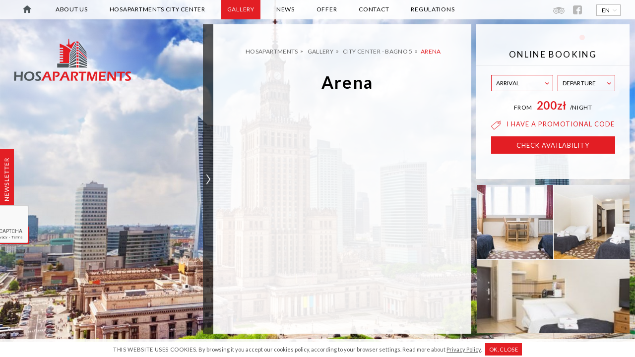

--- FILE ---
content_type: text/html; charset=UTF-8
request_url: https://www.hosapartments.pl/en/arena-page-98673
body_size: 11905
content:
<!DOCTYPE html> <html lang="en" class="no-js"> <head> <meta charset="UTF-8"> <title>Arena | Hosapartmensts</title> <meta property="og:title" content="Arena | Hosapartmensts" /> <meta property="og:image" content="https://u.profitroom.pl/2015.hosapartments.pl/thumb/1200x630/uploads/banners/banner01.jpg" /> <meta property="og:site_name" content="Arena | Hosapartmensts" /> <meta property="og:type" content="hotel" /> <meta property="og:url" content="https://www.hosapartments.pl/arena-page-98673" /><meta name="viewport" content="width=device-width, user-scalable=no, initial-scale=1"> <meta http-equiv="X-UA-Compatible" content="IE=edge"> <style>
.loader {width: 100%; height: 100%; position: fixed; top: 0; left: 0; display: block; z-index: 9999; opacity: 1; visibility: visible; background-color: #fff; transition: all 0.8s ease; -webkit-transition: all 0.8s ease; -ms-transition: all 0.8s ease;} .site-loaded .loader {opacity: 0; visibility: hidden;} .loader .img-hld {width: 236px; height: 85px; position: absolute; top: 0; bottom: 0; left: 0; right: 0; margin: auto; background: url('/img/logo.png') no-repeat center 0; background-size: cover;}
</style> <link href="https://fonts.gstatic.com" rel="preconnect" crossorigin> <link href='https://fonts.googleapis.com/css?family=Lato:400,400italic,700,700italic,300italic,300&amp;subset=latin,latin-ext' rel='stylesheet' type='text/css'> <link rel="stylesheet" type="text/css" href="/dist/css/base.css?15ee8b70f648325e4683e0d97ac806402e84d477" /> <link rel="Shortcut Icon" href="/favicon.ico" type="image/x-icon" /> <script src="//cdnjs.cloudflare.com/ajax/libs/js-cookie/2.2.1/js.cookie.min.js"></script> <script type="application/javascript">
(function initGTMLayer(window) {
window.dataLayer = window.dataLayer || [];
var jsonCookiesPolicy = Cookies.get("_CookiesPolicyAccepted");
if (typeof jsonCookiesPolicy !== "undefined") {
var cookiesPolicy = JSON.parse(jsonCookiesPolicy);
window.dataLayer.push({
'cookieConsentCategory': cookiesPolicy
});
window.beAcceptedCookiePolicies = cookiesPolicy;
}
})(window);
</script> </head> <body id="en" class="generic "> <div class="loader"><div class="img-hld"></div></div> <header id="header" class=""> <div class="logo-hld"> <a href="/en/" class="logo"><img src="/img/logo.png" width="236" height="85" alt="HOSAPARTMENTS - Warsaw"></a> </div> <a href="/en/" class="mobile-home"></a> <a href="#" class="mobile-nav-trigger"></a> <nav id="nav-lang"> <ul> <li class="first"> <span>en</span> </li> <li class="sec"> <a href="http://www.hosapartments.pl">pl</a> </li> </ul> </nav> <nav class="social-nav"> <ul> <li><a class="sprite-tripadvisor" href="//pl.tripadvisor.com/Search?q=hosapartments&geo=&pid=3825&typeaheadRedirect=true&redirect=&startTime=1448962474880&uiOrigin=MASTHEAD&returnTo=http%253A__2F____2F__pl__2E__tripadvisor__2E__com__2F__" target="_blank"></a></li> <li><a class="icon-facebook-sec" href="//www.facebook.com/Hosapartments-276658802396301/" target="_blank"></a></li> </ul> </nav> <nav id="nav-primary"> <ul class="nav level-1"> <li> <a class=" " href="/en/" ><span>Hosapartments</span></a> <li> <a class=" " href="/en/about-us-page-97104" ><span>About us</span></a> <li> <a class=" " href="/en/hosapartments-city-center-page-97101" ><span>Hosapartments City Center </span></a> <span class="submenu-trigger icon-arrow-down "></span> <div class="level-2-hld"> <ul class="nav level-2"> <li><a href="/en/special-offers-page-97112" class=" " >Special offers</a></li> <li><a href="/en/apartments-page-97116" class=" " >Apartments</a></li> </ul> </div> <li> <a class="active " href="/en/gallery-page-97103" ><span>Gallery</span></a> <li> <a class=" " href="/en/news-page-323650" ><span>News</span></a> <span class="submenu-trigger icon-arrow-down "></span> <div class="level-2-hld"> <ul class="nav level-2"> <li><a href="/en/news-details-page-323652" class=" " >News details</a></li> </ul> </div> <li> <a class=" " href="/en/offer-page-98207" ><span>Offer</span></a> <li> <a class=" " href="/en/contact-page-97105" ><span>Contact</span></a> <li> <a class=" " href="/en/regulations-page-174034" ><span>Regulations</span></a> </ul> </nav> </header> <section id="bg"> <div class="camera-hld"> <div id="camera-wrap-id" class="camera js-main-gallery"> <div class="camera__image bg-cover" style="background-image: url('https://u.profitroom.pl/2015.hosapartments.pl/thumb/1600x900/uploads/banners/banner01.jpg')" data-id="64887"> </div> <div class="camera__image bg-cover" style="background-image: url('https://u.profitroom.pl/2015.hosapartments.pl/thumb/1600x900/uploads/Arena/MichaDziak-arena9.jpg')" data-id="67727"> </div> <div class="camera__image bg-cover" data-custom-lazy="https://u.profitroom.pl/2015.hosapartments.pl/thumb/1600x900/uploads/banners/MichaDziak-7hallBagno2atelier.jpg" data-id="67729"> </div> <div class="camera__image bg-cover" data-custom-lazy="https://u.profitroom.pl/2015.hosapartments.pl/thumb/1600x900/uploads/banners/MichaDziak-2budynekbagno2.JPG" data-id="67730"> </div> </div> </div> <a href="/en/" class="banner-logo"></a> </section> <div class="newsletter-hld"> <h3>Subscribe to the newsletter</h3> <form  action="https://www.hosapartments.pl/en/forms/submit/newsletter/ajax" method="POST" id="form-663" class="ajax form-horizontal newsletter"><fieldset><legend></legend><input type="hidden" name="csrf_token" value="PrEfZ92uZS8nobCmDsBELw45AEpNkDyiqGG4snU5"><div class="form-msg"><div class="alert alert-success form-success" style="display: none;"><ul></ul></div> <div class="alert alert-danger form-error" style="display: none;"><ul></ul></div></div><input name="hidden" id="hidden_1" type="hidden" value=""><script>document.getElementById('hidden_1').value='x2026-01-10'.substr(1);</script><div  class="Email form-group required-control"><div class="col-md-6"><input  type="email" name="Email" id="Email" value="" required="required" class=" email  form-control required-control" placeholder="Email address" /><p class="help-block"></p></div></div><input  type="hidden" name="IsEzine" id="IsEzine" value="1" /><div  class="Info form-group "><div class="col-md-6"><p  class="col-md-3 control-label">*Required fields</p><p class="help-block"></p></div></div><div class='recaptcha-elements' id='recaptcha_1891'></div><script src='https://www.google.com/recaptcha/api.js?onload=recaptchaCallback&render=explicit' async defer></script><script>
var recaptchaCallback = function() {
$('.recaptcha-elements').each(function(i, el){
grecaptcha.render($(el).attr('id'), {
'sitekey' : '6Lfc0wcqAAAAAGHdrKvn0CgbqrIQ4ykUtx6B-RLn',
'theme' : 'light'
});
});
};
</script><div class="form-group buttons"><button type="submit" class="btn btn-primary">Send</button></div></fieldset></form><script type="text/javascript">
var swal_locale = 'en';
var swal_messages = {
success: 'Message sent',
error: 'Error',
confirm: 'Confirm',
cancel: 'Cancel',
policy_title: 'Confirm sending the form',
additionally_agree: 'You may additionally agree to:',
contact_form_info: 'By clicking the "Confirm" button, you provide us with your data for the purpose of processing your enquiry (Article 6(1)(f) GDPR).',
newsletter_form_info: 'By clicking the "Confirm" button you agree to the processing of your personal data for the purpose of sending offers and information about current events and promotions to the e-mail address provided.',
phone_accept: 'being contacted for marketing purposes on the telephone number provided',
phone_accept_tooltip: 'I agree to process my phone number in order to receive marketing messages. I have been informed that I can withdraw my consent at any time and its withdrawal is as easy as expressing it.',
policy_admin: 'The administrator is:<br />Hosapartments Lucyna Tomaszewska, Warszawa 02-764, Egejska 13 m 84',
newsletter_accept: 'receiving offers and information about current events and promotions to the e-mail address provided,',
newsletter_accept_tooltip: 'I give consent for my email address to be processed in order to receive marketing information.  I have been informed that the consent may be withdrawn at any time and that the withdrawal is equally uncomplicated.',
required_fields: 'please select every box',
more: 'more',
privacy_policy: 'Privacy policy',
privacy_policy_link: 'https://www.hosapartments.pl/en/privacy',
}
</script> </div> <div id="blocks"> <div id="booking-panel" class="block"> <div class="inner-hld js-center-unknown-height"> <div class="block-inner js-center-unknown-height__inner"> <h3><span>Online booking</span></h3> <div class="mixpicker-hld"> <div class="mixpicker-hld__dropdown" style="display:none;"> <strong><span>Select an object</span><i class="icon-arrow-down"></i></strong> <ul> <li data-section="hosapartments" class="active"><span>City Center - Bagno 5</span></li> <li data-section="hosapartmentsatelierresidence"><span>Atelier Residence -  Bagno 2</span></li> </ul> </div> <div class="date-box checkin-box"> <span class="book-title"><span>Arrival</span><i class="icon-arrow-down"></i></span> <input type="hidden" id="home-checkin" value="" data-date="2026-01-15"> </div> <div class="date-box checkout-box"> <span class="book-title"><span>Departure</span><i class="icon-arrow-down"></i></span> <input type="hidden" id="home-checkout" value="" data-date="2026-01-16"> </div> <div class="row booking-panel-text"> <div class="label"><span>From</span> <strong><span class="PriceValue"><span class="CurrencyPrefix"></span><span class="CurrencyValue">200</span><span class="CurrencySeparator"></span><span class="CurrencyDecimals"></span><span class="CurrencySuffix">zł</span></span></strong>/night                                            </div> </div> <div class="row promocode-link"> <a href="#" class="js-promocode tooltip"> <span class="icon-paper"></span>I have a promotional code 
</a> <div class="promocode-hld"> <input type="text" class="promocode-input" /> <span class="promocode-info icon-info"></span> </div> </div> <a href="#" class="booking-btn button button--booknow js-booknow">Check availability</a> </div> </div> </div> </div> <div class="block block--gallery"> <div class="block-inner"> <a href="https://u.profitroom.pl/2015.hosapartments.pl/thumb/1600x0/uploads/ARENA1-0468www.jpg" data-thumbnail="https://u.profitroom.pl/2015.hosapartments.pl/thumb/130x75/uploads/ARENA1-0468www.jpg" data-fancybox-group="room-gallery" class="fancybox block--gallery_img block--gallery_img-2 border imgLiquid" title=""> <img src="https://u.profitroom.pl/2015.hosapartments.pl/thumb/456x220/uploads/ARENA1-0468www.jpg" alt="ARENA1-0468www.jpg"> </a> <a href="https://u.profitroom.pl/2015.hosapartments.pl/thumb/1600x0/uploads/Arena/MichaDziak-arena9.jpg" data-thumbnail="https://u.profitroom.pl/2015.hosapartments.pl/thumb/130x75/uploads/Arena/MichaDziak-arena9.jpg" data-fancybox-group="room-gallery" class="fancybox block--gallery_img block--gallery_img-2 border imgLiquid" title=""> <img src="https://u.profitroom.pl/2015.hosapartments.pl/thumb/228x220/uploads/Arena/MichaDziak-arena9.jpg" alt="Arena/MichaDziak-arena9.jpg"> </a> <a href="https://u.profitroom.pl/2015.hosapartments.pl/thumb/1600x0/uploads/Arena/MichaDziak-arena8.jpg" data-thumbnail="https://u.profitroom.pl/2015.hosapartments.pl/thumb/130x75/uploads/Arena/MichaDziak-arena8.jpg" data-fancybox-group="room-gallery" class="fancybox block--gallery_img block--gallery_img-3 imgLiquid" title=""> <img src="https://u.profitroom.pl/2015.hosapartments.pl/thumb/228x220/uploads/Arena/MichaDziak-arena8.jpg" alt="Arena/MichaDziak-arena8.jpg"> </a> <a href="https://u.profitroom.pl/2015.hosapartments.pl/thumb/1600x0/uploads/Arena/MichaDziak-arena7.jpg" data-thumbnail="https://u.profitroom.pl/2015.hosapartments.pl/thumb/130x75/uploads/Arena/MichaDziak-arena7.jpg" data-fancybox-group="room-gallery" class="fancybox hidden imgLiquid" title=""> <img src="https://u.profitroom.pl/2015.hosapartments.pl/thumb/228x220/uploads/Arena/MichaDziak-arena7.jpg" alt="Arena/MichaDziak-arena7.jpg"> </a> <a href="https://u.profitroom.pl/2015.hosapartments.pl/thumb/1600x0/uploads/Arena/MichaDziak-arena6.jpg" data-thumbnail="https://u.profitroom.pl/2015.hosapartments.pl/thumb/130x75/uploads/Arena/MichaDziak-arena6.jpg" data-fancybox-group="room-gallery" class="fancybox hidden imgLiquid" title=""> <img src="https://u.profitroom.pl/2015.hosapartments.pl/thumb/228x220/uploads/Arena/MichaDziak-arena6.jpg" alt="Arena/MichaDziak-arena6.jpg"> </a> <a href="https://u.profitroom.pl/2015.hosapartments.pl/thumb/1600x0/uploads/Arena/MichaDziak-arena5.jpg" data-thumbnail="https://u.profitroom.pl/2015.hosapartments.pl/thumb/130x75/uploads/Arena/MichaDziak-arena5.jpg" data-fancybox-group="room-gallery" class="fancybox hidden imgLiquid" title=""> <img src="https://u.profitroom.pl/2015.hosapartments.pl/thumb/228x220/uploads/Arena/MichaDziak-arena5.jpg" alt="Arena/MichaDziak-arena5.jpg"> </a> <a href="https://u.profitroom.pl/2015.hosapartments.pl/thumb/1600x0/uploads/Arena/MichaDziak-arena3.jpg" data-thumbnail="https://u.profitroom.pl/2015.hosapartments.pl/thumb/130x75/uploads/Arena/MichaDziak-arena3.jpg" data-fancybox-group="room-gallery" class="fancybox hidden imgLiquid" title=""> <img src="https://u.profitroom.pl/2015.hosapartments.pl/thumb/228x220/uploads/Arena/MichaDziak-arena3.jpg" alt="Arena/MichaDziak-arena3.jpg"> </a> </div> </div> </div> <section id="content"> <div class="beam beam--generic"><div class="before"></div><span></span></div> <div id="content-hld" class="content-hld"> <div id="c-arrow-bottom" class="c-arrow c-arrow-bottom"></div> <div id="c-hld"> <ol class="breadcrumb"> <li><a href="/en/" title="Hosapartments">Hosapartments</a></li> <li><a href="/en/gallery-page-97103" title="Gallery">Gallery</a></li> <li><a href="/en/city-center-bagno-5-page-98204" title="CITY CENTER - BAGNO 5">CITY CENTER - BAGNO 5</a></li> <li><span>Arena</span></li> </ol> <h1 class="site-title fadeInDown" data-wow-delay="600ms"> <span class="site-title__text">Arena</span> </h1> <div class="block block--gallery"> <div class="block-inner"> <a href="https://u.profitroom.pl/2015.hosapartments.pl/thumb/1600x0/uploads/ARENA1-0468www.jpg" data-thumbnail="https://u.profitroom.pl/2015.hosapartments.pl/thumb/130x75/uploads/ARENA1-0468www.jpg" data-fancybox-group="room-gallery-alt" class="fancybox block--gallery_img block--gallery_img-2 border imgLiquid" title=""> <img src="https://u.profitroom.pl/2015.hosapartments.pl/thumb/456x220/uploads/ARENA1-0468www.jpg" alt="ARENA1-0468www.jpg"> </a> <a href="https://u.profitroom.pl/2015.hosapartments.pl/thumb/1600x0/uploads/Arena/MichaDziak-arena9.jpg" data-thumbnail="https://u.profitroom.pl/2015.hosapartments.pl/thumb/130x75/uploads/Arena/MichaDziak-arena9.jpg" data-fancybox-group="room-gallery-alt" class="fancybox block--gallery_img block--gallery_img-2 border imgLiquid" title=""> <img src="https://u.profitroom.pl/2015.hosapartments.pl/thumb/228x220/uploads/Arena/MichaDziak-arena9.jpg" alt="Arena/MichaDziak-arena9.jpg"> </a> <a href="https://u.profitroom.pl/2015.hosapartments.pl/thumb/1600x0/uploads/Arena/MichaDziak-arena8.jpg" data-thumbnail="https://u.profitroom.pl/2015.hosapartments.pl/thumb/130x75/uploads/Arena/MichaDziak-arena8.jpg" data-fancybox-group="room-gallery-alt" class="fancybox block--gallery_img block--gallery_img-3 imgLiquid" title=""> <img src="https://u.profitroom.pl/2015.hosapartments.pl/thumb/228x220/uploads/Arena/MichaDziak-arena8.jpg" alt="Arena/MichaDziak-arena8.jpg"> </a> <a href="https://u.profitroom.pl/2015.hosapartments.pl/thumb/1600x0/uploads/Arena/MichaDziak-arena7.jpg" data-thumbnail="https://u.profitroom.pl/2015.hosapartments.pl/thumb/130x75/uploads/Arena/MichaDziak-arena7.jpg" data-fancybox-group="room-gallery-alt" class="fancybox hidden imgLiquid" title=""> <img src="https://u.profitroom.pl/2015.hosapartments.pl/thumb/228x220/uploads/Arena/MichaDziak-arena7.jpg" alt="Arena/MichaDziak-arena7.jpg"> </a> <a href="https://u.profitroom.pl/2015.hosapartments.pl/thumb/1600x0/uploads/Arena/MichaDziak-arena6.jpg" data-thumbnail="https://u.profitroom.pl/2015.hosapartments.pl/thumb/130x75/uploads/Arena/MichaDziak-arena6.jpg" data-fancybox-group="room-gallery-alt" class="fancybox hidden imgLiquid" title=""> <img src="https://u.profitroom.pl/2015.hosapartments.pl/thumb/228x220/uploads/Arena/MichaDziak-arena6.jpg" alt="Arena/MichaDziak-arena6.jpg"> </a> <a href="https://u.profitroom.pl/2015.hosapartments.pl/thumb/1600x0/uploads/Arena/MichaDziak-arena5.jpg" data-thumbnail="https://u.profitroom.pl/2015.hosapartments.pl/thumb/130x75/uploads/Arena/MichaDziak-arena5.jpg" data-fancybox-group="room-gallery-alt" class="fancybox hidden imgLiquid" title=""> <img src="https://u.profitroom.pl/2015.hosapartments.pl/thumb/228x220/uploads/Arena/MichaDziak-arena5.jpg" alt="Arena/MichaDziak-arena5.jpg"> </a> <a href="https://u.profitroom.pl/2015.hosapartments.pl/thumb/1600x0/uploads/Arena/MichaDziak-arena3.jpg" data-thumbnail="https://u.profitroom.pl/2015.hosapartments.pl/thumb/130x75/uploads/Arena/MichaDziak-arena3.jpg" data-fancybox-group="room-gallery-alt" class="fancybox hidden imgLiquid" title=""> <img src="https://u.profitroom.pl/2015.hosapartments.pl/thumb/228x220/uploads/Arena/MichaDziak-arena3.jpg" alt="Arena/MichaDziak-arena3.jpg"> </a> </div> </div> </div> </div> </section> <section id="content-height" class="content-height"> </section> <footer id="footer"> <div class="footer-txt"> <div class="vcard"> <div class="adr"><span class="icon icon-location"></span><span class="street-address">5 Bagno Street, </span><span class="postal-code">00-112</span><span class="locality">Warszawa</span></div> <div class="vcard-item"><span class="icon icon-telephone"></span> <a class="tel" href="tel:+48734192222">+48 734 19 22 22</a></div> <div class="vcard-item"><span class="icon icon-envelope-sec"></span> <a class="email" href="mailto:reservation@hosapartments.pl" title="reservation@hosapartments.pl">reservation@hosapartments.pl</a></div> </div> </div> <div class="right-footer-hld"> <nav class="footer-nav"> <ul> <li class=""> <a class=" " href="/en/sitemap-page-97120" ><span>Sitemap</span></a> </li> <li class=""> <a class=" " href="/en/privacy-policy-page-151344" ><span>Privacy Policy</span></a> </li> </ul> </nav> <div class="created-by"> <span>Realization:</span> <a href="//profitroom.net" target="_blank" class="profitroom"></a> </div> </div> </footer> <script src="https://www.hosapartments.pl/cache/bacced19555458f236511b09a94576cb.js"></script> <script src="//open.upperbooking.com/js/Booking.js?locale=en"></script> <script>
var locale_messages = {
'error': "An error occurred while processing the form.",
'error_timeout': "Timeout processing."
};
var locale = 'en';
</script> <script async src="https://www.hosapartments.pl/en/assets/get/forms.min.js"></script> <!--[if lte IE 9]> <script src="/bower_components/jquery.placeholder/jquery.placeholder.min.js?15ee8b70f648325e4683e0d97ac806402e84d477"></script> <![endif]--> <script>
var isIE9 = document.all && document.addEventListener && !window.atob;
$(function() {
if (isIE9) {
$('html').addClass('ie9');
}
});
</script> <script>
var wow = new WOW({
boxClass:     'wow',      // animated element css class (default is wow)
animateClass: 'animated', // animation css class (default is animated)
offset:       0,          // distance to the element when triggering the animation (default is 0)
mobile:       true,       // trigger animations on mobile devices (default is true)
live:         true        // act on asynchronously loaded content (default is true)
});
var scrollChecker = function () {
if (window.innerWidth > 1024) {
if ($('#content-hld').height() < $('#c-hld').height()) {
diff = $('#c-hld').height() - $('#content-hld').height();
$('#content-height').css({'padding-bottom': diff});
$('#content-hld').addClass('scrollable');
} else {
$('#content-height').css({'padding-bottom': 0});
$('#content-hld').removeClass('scrollable');
}	
}
};
var scrollMaker = function () {
if (window.innerWidth > 1024) {
value = -$(window).scrollTop();
$('#c-hld').css({'margin-top': value});
if ($(window).scrollTop() + $(window).height() == $(document).height()) {
$('#content-hld').addClass('fully-scrolled');
} else {
$('#content-hld').removeClass('fully-scrolled');
}
}
};
var bordersSiteTitle = function() {
$blockW = $('.site-title').outerWidth();
$titleW = $('.site-title  .site-title__text').outerWidth();
$restW = ( 1 - ($titleW / $blockW) ) / 2;
$restW = $restW * 0.9;
$restW = Math.round($restW * $blockW);
$('.site-title .border-left, .site-title .border-right').css('width', $restW);
};
var footerH = function() {
if ($(window).width() < 1500) {
$footerH = $('#footer').outerHeight(true);
$('#blocks').css('bottom', $footerH);
} else {
$('#blocks').css('bottom', '38px');
}
};
var minHeightOfContentListing = function() {
if (window.innerWidth <= 1024) {
$h1 = $('#header').outerHeight();
$h2 = $('#main.main--listing .filter-box').outerHeight();
$h3 = $('#footer').outerHeight();
$windowH = window.innerHeight;
$minH = $windowH - $h1 - $h3;
$contentListing = $('#main.main--listing .gallery-listing, #main.main--listing .offers-listing');
$mainListing = $('#main.main--listing');
$mainListing.css('min-height', $minH);
}
};
$(function() {
var animation = true;
wow.init();
$('.imgLiquid').imgLiquid();
$(".fancybox").fancybox({
margin: 20,
padding: 0,
helpers: {
thumbs: {
width: 130,
height: 75
},
overlay: {
locked: false
}
}
});
setTimeout(function() {
if (!$('body').hasClass('site-loaded')) {
$('body').addClass('site-loaded');
}
}, 5000);
$(window).load(function () {
setTimeout(function () {
if (!$('body').hasClass('site-loaded')) {
$('body').addClass('site-loaded');
}
}, 500);
});
$('.mobile-nav-trigger').on('click', function(e) {
e.preventDefault();
$('#nav-primary').toggle();
$('.newsletter-hld, #header .logo').toggleClass('unactive');
});
$('.submenu-trigger').on('click', function(e) {
e.preventDefault();
$(this).parent('li').toggleClass('active-submenu');
});
scrollChecker();
$('#c-arrow-bottom').on('click',function(e) {
e.preventDefault();
if ($('#content-hld').is('.fully-scrolled')) {
if (animation) {
animation=false;
$('html, body').animate({scrollTop:0},{
duration:300,
complete: function() { animation=true}
});
}
}
else if (animation) {
animation=false;
$('html, body').animate({scrollTop:$(window).scrollTop()+120},{
duration:300,
complete: function() { animation=true}
});
}
});
$(window).on('orientationchange resize load', function() {
footerH();
bordersSiteTitle();
minHeightOfContentListing();
scrollChecker();
scrollMaker();
});
$('#readMore').on('click', function () {
setTimeout(scrollMaker, 0);
});
$(window).scroll(function() {
scrollMaker();
});
});
</script> <script>
$(function() {
$(window).on('load', function() {
setTimeout(function() {
$('form input[required], form textarea').each(function() {
$this = $(this);
var attr = $this.attr('required');
if (typeof attr !== typeof undefined && attr !== false) {
$tempAttr = $(this).attr('placeholder');
$this.attr('placeholder', $tempAttr + ' *');
}
});
setTimeout(function() {
if ($('html').hasClass('ie9')) {
$('form.contact input, form.newsletter input, form textarea').placeholder();
}
}, 10);
}, 200);
});
});
</script> <script>
var _now = Date.now || function() {
return new Date().getTime();
};
// Returns a function, that, as long as it continues to be invoked, will not
// be triggered. The function will be called after it stops being called for
// N milliseconds. If `immediate` is passed, trigger the function on the
// leading edge, instead of the trailing.
_debounce = function(func, wait, immediate) {
var timeout, args, context, timestamp, result;
var later = function() {
var last = _now() - timestamp;
if (last < wait && last >= 0) {
timeout = setTimeout(later, wait - last);
} else {
timeout = null;
if (!immediate) {
result = func.apply(context, args);
if (!timeout) context = args = null;
}
}
};
return function() {
context = this;
args = arguments;
timestamp = _now();
var callNow = immediate && !timeout;
if (!timeout) timeout = setTimeout(later, wait);
if (callNow) {
result = func.apply(context, args);
context = args = null;
}
return result;
};
};
// Returns a function, that, when invoked, will only be triggered at most once
// during a given window of time. Normally, the throttled function will run
// as much as it can, without ever going more than once per `wait` duration;
// but if you'd like to disable the execution on the leading edge, pass
// `{leading: false}`. To disable execution on the trailing edge, ditto.
_throttle = function(func, wait, options) {
var context, args, result;
var timeout = null;
var previous = 0;
if (!options) options = {};
var later = function() {
previous = options.leading === false ? 0 : _now();
timeout = null;
result = func.apply(context, args);
if (!timeout) context = args = null;
};
return function() {
var now = _now();
if (!previous && options.leading === false) previous = now;
var remaining = wait - (now - previous);
context = this;
args = arguments;
if (remaining <= 0 || remaining > wait) {
if (timeout) {
clearTimeout(timeout);
timeout = null;
}
previous = now;
result = func.apply(context, args);
if (!timeout) context = args = null;
} else if (!timeout && options.trailing !== false) {
timeout = setTimeout(later, remaining);
}
return result;
};
};
</script> <script>
var centerUnknownHeight = function() {
var centerUnknownHld = $('.js-center-unknown-height');
centerUnknownHld.each(function() {
var	centerUnknownInnerHld = $(this).find('.js-center-unknown-height__inner');
if (centerUnknownInnerHld.length) {
var	centerUnknownInnerHldH = centerUnknownInnerHld.outerHeight(),
centerUnknownHldH = $(this).outerHeight(),
result = 0;
if (centerUnknownHldH < centerUnknownInnerHldH) {
centerUnknownInnerHld.css({
'-webkit-transform': '',
'transform': ''
});
} else {
result = Math.round((centerUnknownHldH - centerUnknownInnerHldH) / 2);
centerUnknownInnerHld.css({
'-webkit-transform': 'translateY('+result+'px)',
'transform': 'translateY('+result+'px)'
});
}
}
});
};
$(function() {
if ($('.js-center-unknown-height').length && $('.js-center-unknown-height__inner').length) {
setTimeout(function() {
centerUnknownHeight();
}, 10);
$(window).on('load', function() {
setTimeout(function() {
centerUnknownHeight();
}, 10);
});
var centerUnknownHeightDebounce = _debounce(centerUnknownHeight, 250);
$(window).on('resize', function() {
centerUnknownHeightDebounce();
});
$(window).on('orientationchange', function() {
setTimeout(function() {
centerUnknownHeight();
}, 300);
});
}
});
</script> <script>
$(function() {
var viewPopup = function(popup, options) {
setTimeout(function() {
const safeTag = function (str) {
return str.replace(/&lt;/g,'<').replace(/&gt;/g,'>') ;
};
const modal = document.createElement('div');
const modalOverlay = document.createElement('div');
const modalBox = document.createElement('div');
const closeBtn = document.createElement('button');
const closeBtnIcon = document.createElement('span');
let modalBoxTextHld;
let modalTitle, modalTitleText;
let modalBoxImgHld, modalBoxImg;
let modalDescription, modalDescriptionText;
closeBtnIcon.classList.add('icon');
closeBtnIcon.classList.add('icon-close');
modal.classList.add('popup');
modal.classList.add('js-popup');
modalOverlay.classList.add('popup__overlay');
modalOverlay.classList.add('js-popup-close');
modalOverlay.classList.add('js-overlay');
modalBox.classList.add('popup__box');
modalBox.classList.add('js-popup-box');
closeBtn.classList.add('popup__close');
closeBtn.classList.add('popup__close--popup');
closeBtn.classList.add('js-popup-close');
document.body.appendChild(modal);
modal.appendChild(modalOverlay);
modal.appendChild(modalBox);
modalBox.appendChild(closeBtn);
closeBtn.appendChild(closeBtnIcon);
if (popup.photo) {
if(popup.url) {
modalBoxImgHld = document.createElement('a');
modalBoxImgHld.setAttribute('href', popup.url);
} else {
modalBoxImgHld = document.createElement('div');
}
modalBoxImg = document.createElement('img');
modalBoxImgHld.classList.add('popup__img-hld');
modalBoxImg.setAttribute('class', 'popup__img');
modalBoxImg.setAttribute('src', popup.photo);
modalBoxImgHld.appendChild(modalBoxImg);
modalBox.appendChild(modalBoxImgHld);
}
if (popup.title || popup.description) {
if (popup.url) {
modalBoxTextHld = document.createElement('a');
modalBoxTextHld.setAttribute('href', popup.url);
} else {
modalBoxTextHld = document.createElement('div');
}
modalBoxTextHld.classList.add('popup__text-hld');
modalBox.appendChild(modalBoxTextHld);
if (popup.title) {
modalTitle = document.createElement('span');
modalTitle.classList.add('popup__title');
modalTitleText = document.createTextNode(popup.title);
modalTitle.appendChild(modalTitleText);
modalBoxTextHld.appendChild(modalTitle);
}
if (popup.description) {
modalDescription = document.createElement('div');
modalDescription.classList.add('popup__desc');
modalDescriptionText = safeTag(popup.description);
modalDescription.innerHTML = modalDescriptionText;
modalBoxTextHld.appendChild(modalDescription);
}
}
const hideButtons = document.querySelectorAll('.js-popup-close');
const popupDOMElement = document.querySelector('.js-popup');
const popupBoxElement = document.querySelector('.js-popup-box');
const popupOverlayElement = document.querySelector('.js-overlay');
[].forEach.call(hideButtons, function(button) {
button.addEventListener('click', function() {
popupDOMElement.classList.add('not-show');
popupBoxElement.classList.add('not-show');
popupOverlayElement.classList.add('not-show');
if (parseFloat(options.cookietime)) {
var cookiesDate = new Date();
cookiesDate.setHours(cookiesDate.getHours()+parseInt(options.cookietime));
document.cookie='profitroom_popup_'+popup.siteid+'_'+popup.id+'=1; expires='+cookiesDate.toUTCString();
}
});
});
}, parseInt(options.timeout) * 1000);
}
if (typeof(window.pfPopup) === 'object' && typeof(window.pfPopup.popups) === 'object') {
var viewed = false;
$.each(window.pfPopup.popups.sort(function() {
if (window.pfPopup.shuffle) {
return 0.5 - Math.random();
}
return 0;
}), function(i, popup) {
if (!viewed && !getCookie('profitroom_popup_'+popup.siteid+'_'+popup.id)) {
$.each(popup.pages, function(n, page) {
if (window.location.pathname === page.pageurl) {
viewPopup(popup, window.pfPopup);
viewed = true;
}
});
}
});
}
});
</script> <script>
$(function() {
$('.newsletter-trigger').on('click', function(e) {
e.preventDefault();
$('.newsletter-hld').addClass('active');
});
$('.newsletter-hld').on('mouseleave', function() {
$(this).removeClass('active');
});
if ($('html').hasClass('ie9')) {
$('form.newsletter input').placeholder();
}
});
</script> <script>
var initMainSlider = function() {
$('.js-main-gallery').slick({
fade: true,
autoplay: true,
autoplaySpeed: 5000,
slide: '.camera__image',
slidesToShow: 1,
slidesToScroll: 1,
swipe: false,
speed: 1000,
infinite: true,
dots: true,
arrows: false,
pauseOnHover: false,
onBeforeChange: function(slick, currentSlide, animSlide) {
$currentSlide = $('.camera__image').eq(animSlide);
$nextSlide = $('.camera__image').eq(animSlide+1);
if ($currentSlide.length) {
$currentSlideDataAttr = $currentSlide.attr("data-custom-lazy");
if (typeof $currentSlideDataAttr !== typeof undefined && $currentSlideDataAttr !== false) {
$currentSlideDataAttr = $currentSlideDataAttr.split(' ').join('%20');
$currentSlide.css('background-image', 'url('+$currentSlideDataAttr+')');
$currentSlide.removeAttr('data-custom-lazy');
}
}
if ($nextSlide.length) {
$nextSlideDataAttr = $nextSlide.attr("data-custom-lazy");
if (typeof $nextSlideDataAttr !== typeof undefined && $nextSlideDataAttr !== false) {
$nextSlideDataAttr = $nextSlideDataAttr.split(' ').join('%20');
$nextSlide.css('background-image', 'url('+$nextSlideDataAttr+')');
$nextSlide.removeAttr('data-custom-lazy');
}
}
}
});
};
$(function() {
initMainSlider();
});
</script> <script>
$(function() {
$('.beam').on('click touchstart', function(e) {
e.preventDefault();
$main = $('#content');
var mainWidth = $main.outerWidth();
if ($(this).is('.hidden')) {
$('#blocks').transit({
translate: ['0%', 0]
});
$('#content').transit({
translate: ['0%', 0]
});
if ($(window).width() < 1100) {
$('.logo').hide();
}
} else {
$('#blocks').transit({
translate: ['100%', 0]
});
$('#content').transit({
translate: ['100%', 0]
});
$('.logo').show(0);
}
$(this).toggleClass('hidden');
});
});
</script> <script>
var months = ['Sty', 'Lut', 'Mar', 'Kwi', 'Maj', 'Cze', 'Lip', 'Sie', 'Wrz', 'Paź', 'Lis', 'Gru'];
var isLoadedMixpicker = false;
var loadMixpicker = function() {
if (!isLoadedMixpicker) {
isLoadedMixpicker = true;
$('#home-checkin').mixpicker({
'min': true,
'mode': 'modal',
'trigger': ['.date-box'],
'select': false,
'onSelect': function(state) {
if (state.type === 'select') {
$(document).trigger('checkin-checkout-change',
[state.checkin.format('YYYY-MM-DD'),
state.checkout.format('YYYY-MM-DD')]
);
}
}
});
}
};
$(function() {
loadMixpicker();
var changeDateInPanels = function(checkin, checkout) {
var $panelCheckin = $('.checkin-box'),
$panelCheckout = $('.checkout-box'),
checkinDate = '',
checkoutDate = '';
checkinDate = checkin.format('DD') + '.' + checkin.format('MM') + '.' + checkin.format('YYYY');
checkoutDate = checkout.format('DD') + '.' + checkout.format('MM') + '.' + checkout.format('YYYY');
$panelCheckin.find('.book-title span').text(checkinDate);
$panelCheckin.find('#home-checkin').attr('data-date', checkin.format('YYYY-MM-DD'));
$panelCheckout.find('.book-title span').text(checkoutDate);
$panelCheckout.find('#home-checkout').attr('data-date', checkout.format('YYYY-MM-DD'));
};
$(document).on('checkin-checkout-change', function(e, checkin, checkout) {
var checkin = moment(checkin),
checkout = moment(checkout);
changeDateInPanels(checkin, checkout);
});
$('.booking-btn').click(function(e) {
e.preventDefault();
if (!$('.mixpicker-hld__dropdown li.active').length) {
$('.mixpicker-hld__dropdown').addClass('focused');
setTimeout(function () {
$('.mixpicker-hld__dropdown').removeClass('focused');
}, 2000);
} else {
checkinVal = $('#home-checkin').attr('data-date');
checkoutVal = $('#home-checkout').attr('data-date');
promocodeVal = $('.promocode-input').val();
var bookingSite = $('.mixpicker-hld__dropdown li.active').attr('data-section');
if (checkinVal && checkoutVal && typeof bookingSite !== 'undefined' && bookingSite.length) {
if (typeof promocodeVal !== typeof undefined && promocodeVal !== false && promocodeVal.length){
var BookingData = {checkin: checkinVal, checkout: checkoutVal, PromoCode: promocodeVal };
} else {
var BookingData = {checkin: checkinVal, checkout: checkoutVal };
}
Booking.OpenSite(
bookingSite,
BookingData
);
}
}
});
$('.js-promocode').on('click', function(e){
e.preventDefault();
setTimeout(function(){
$('.js-promocode').fadeOut(100);
setTimeout(function(){
$('.promocode-hld').fadeIn(100);
$('.promocode-input').trigger('focus');
}, 100);
}, 50);
$('.promocode-input').on('blur', function () {
setTimeout(function(){
$('.promocode-hld').fadeOut(100);
setTimeout(function(){
$('.js-promocode').fadeIn(100);
}, 100);
}, 50);
});
});
$('.date-box').on('click', function() {
if (!$('.mixpicker-hld__dropdown li.active').length) {
$('.mixpicker-hld__dropdown').addClass('focused');
setTimeout(function () {
$('.mixpicker-hld__dropdown').removeClass('focused');
}, 2000);
}
});
if ($('.mixpicker-hld__dropdown').length) {
// $('.mixpicker-hld__dropdown').stop().hover(
$('.mixpicker-hld__dropdown').on('click', function(e) {
e.stopPropagation();
$this = $(this);
$this.toggleClass('active');
}
);
$('html').on('click', function() {
$('.mixpicker-hld__dropdown').removeClass('active');
});
$('.mixpicker-hld__dropdown li').on('click', function() {
$(this).parent('.mixpicker-hld__dropdown').removeClass('active');
$('.mixpicker-hld__dropdown li.active').removeClass('active');
$(this).addClass('active');
$('.mixpicker-hld__dropdown strong span').text( $(this).text() );
loadMixpicker();
});
}
});
</script> <!-- Messenger Wtyczka czatu Code --> <div id="fb-root"></div> <!-- Your Wtyczka czatu code --> <div id="fb-customer-chat" class="fb-customerchat"> </div> <script>
var chatbox = document.getElementById('fb-customer-chat');
chatbox.setAttribute("page_id", "276658802396301");
chatbox.setAttribute("attribution", "biz_inbox");
window.fbAsyncInit = function() {
FB.init({
xfbml            : true,
version          : 'v11.0'
});
};
(function(d, s, id) {
var js, fjs = d.getElementsByTagName(s)[0];
if (d.getElementById(id)) return;
js = d.createElement(s); js.id = id;
js.src = 'https://connect.facebook.net/pl_PL/sdk/xfbml.customerchat.js';
fjs.parentNode.insertBefore(js, fjs);
}(document, 'script', 'facebook-jssdk'));
</script> <!-- translation --> <div id="cookieWarning" style="z-index:9999;position:fixed;bottom:0px;right:0px;width:200px;background-color:#222;color:#EEE;font-size:10px;line-height:12px;text-shadow:none;"> <div class="cookieContent" style="padding:15px"> <strong>This website uses COOKIES.</strong> <p>By browsing it you accept our cookies policy, according to your browser settings. Read more about <a class="cookiePrivacy" href="https://www.hosapartments.pl/en/privacy" target="_blank" style="text-decoration: underline; color:inherit;">Privacy Policy</a>.</p> <span class="cookieButton" style="float:right;padding:2px;margin:5px;border:1px solid gray"><a href="#" style="color:#FFF;text-decoration:none;" onclick="_acceptCookiesPolicy();return false;">OK, close</a></span> </div> </div> <script type="text/javascript">
if(typeof String.prototype.trim !== 'function') {
String.prototype.trim = function() {
return this.replace(/^\s+|\s+$/g, ''); 
}
}
function getCookie(cname) {
var name = cname + "=";
var ca = document.cookie.split(';');
for(var i=0; i<ca.length; i++) {
var c = ca[i].trim();
if (c.indexOf(name) == 0) return c.substring(name.length,c.length);
}
return "";
} 
function _checkCookiesPolicy() {
if (getCookie("CookiesPolicyAccepted") != "")  {
var cookieDiv = document.getElementById('cookieWarning');
if (cookieDiv) {
cookieDiv.style.display='none';
}
}
}
function _acceptCookiesPolicy() {
var exdate=new Date();
exdate.setDate(exdate.getDate() + 365);
document.cookie='CookiesPolicyAccepted=1; expires='+exdate.toUTCString();
document.getElementById('cookieWarning').style.display='none';
}
</script> <script type="text/javascript">
_checkCookiesPolicy()
</script> <link rel="stylesheet" property="stylesheet" href="//js.profitroom.pl/langstart/dist/lang-start.css"> <script src="//js.profitroom.pl/langstart/dist/lang-start.js"></script> <script>
$(function() {
Lang.init({
siteLang: 'en',
langs: [{"key":"pl","url":"http:\/\/www.hosapartments.pl","name":"Polish"},{"key":"en","url":"http:\/\/www.hosapartments.pl\/en","name":"English"}]	});
});
</script> </body> </html>
<!-- built on 2026-01-15 04:01:14 -->

--- FILE ---
content_type: text/html; charset=utf-8
request_url: https://www.google.com/recaptcha/api2/anchor?ar=1&k=6Lfc0wcqAAAAAGHdrKvn0CgbqrIQ4ykUtx6B-RLn&co=aHR0cHM6Ly93d3cuaG9zYXBhcnRtZW50cy5wbDo0NDM.&hl=en&v=9TiwnJFHeuIw_s0wSd3fiKfN&theme=light&size=normal&anchor-ms=20000&execute-ms=30000&cb=gwxxrdtt3721
body_size: 48937
content:
<!DOCTYPE HTML><html dir="ltr" lang="en"><head><meta http-equiv="Content-Type" content="text/html; charset=UTF-8">
<meta http-equiv="X-UA-Compatible" content="IE=edge">
<title>reCAPTCHA</title>
<style type="text/css">
/* cyrillic-ext */
@font-face {
  font-family: 'Roboto';
  font-style: normal;
  font-weight: 400;
  font-stretch: 100%;
  src: url(//fonts.gstatic.com/s/roboto/v48/KFO7CnqEu92Fr1ME7kSn66aGLdTylUAMa3GUBHMdazTgWw.woff2) format('woff2');
  unicode-range: U+0460-052F, U+1C80-1C8A, U+20B4, U+2DE0-2DFF, U+A640-A69F, U+FE2E-FE2F;
}
/* cyrillic */
@font-face {
  font-family: 'Roboto';
  font-style: normal;
  font-weight: 400;
  font-stretch: 100%;
  src: url(//fonts.gstatic.com/s/roboto/v48/KFO7CnqEu92Fr1ME7kSn66aGLdTylUAMa3iUBHMdazTgWw.woff2) format('woff2');
  unicode-range: U+0301, U+0400-045F, U+0490-0491, U+04B0-04B1, U+2116;
}
/* greek-ext */
@font-face {
  font-family: 'Roboto';
  font-style: normal;
  font-weight: 400;
  font-stretch: 100%;
  src: url(//fonts.gstatic.com/s/roboto/v48/KFO7CnqEu92Fr1ME7kSn66aGLdTylUAMa3CUBHMdazTgWw.woff2) format('woff2');
  unicode-range: U+1F00-1FFF;
}
/* greek */
@font-face {
  font-family: 'Roboto';
  font-style: normal;
  font-weight: 400;
  font-stretch: 100%;
  src: url(//fonts.gstatic.com/s/roboto/v48/KFO7CnqEu92Fr1ME7kSn66aGLdTylUAMa3-UBHMdazTgWw.woff2) format('woff2');
  unicode-range: U+0370-0377, U+037A-037F, U+0384-038A, U+038C, U+038E-03A1, U+03A3-03FF;
}
/* math */
@font-face {
  font-family: 'Roboto';
  font-style: normal;
  font-weight: 400;
  font-stretch: 100%;
  src: url(//fonts.gstatic.com/s/roboto/v48/KFO7CnqEu92Fr1ME7kSn66aGLdTylUAMawCUBHMdazTgWw.woff2) format('woff2');
  unicode-range: U+0302-0303, U+0305, U+0307-0308, U+0310, U+0312, U+0315, U+031A, U+0326-0327, U+032C, U+032F-0330, U+0332-0333, U+0338, U+033A, U+0346, U+034D, U+0391-03A1, U+03A3-03A9, U+03B1-03C9, U+03D1, U+03D5-03D6, U+03F0-03F1, U+03F4-03F5, U+2016-2017, U+2034-2038, U+203C, U+2040, U+2043, U+2047, U+2050, U+2057, U+205F, U+2070-2071, U+2074-208E, U+2090-209C, U+20D0-20DC, U+20E1, U+20E5-20EF, U+2100-2112, U+2114-2115, U+2117-2121, U+2123-214F, U+2190, U+2192, U+2194-21AE, U+21B0-21E5, U+21F1-21F2, U+21F4-2211, U+2213-2214, U+2216-22FF, U+2308-230B, U+2310, U+2319, U+231C-2321, U+2336-237A, U+237C, U+2395, U+239B-23B7, U+23D0, U+23DC-23E1, U+2474-2475, U+25AF, U+25B3, U+25B7, U+25BD, U+25C1, U+25CA, U+25CC, U+25FB, U+266D-266F, U+27C0-27FF, U+2900-2AFF, U+2B0E-2B11, U+2B30-2B4C, U+2BFE, U+3030, U+FF5B, U+FF5D, U+1D400-1D7FF, U+1EE00-1EEFF;
}
/* symbols */
@font-face {
  font-family: 'Roboto';
  font-style: normal;
  font-weight: 400;
  font-stretch: 100%;
  src: url(//fonts.gstatic.com/s/roboto/v48/KFO7CnqEu92Fr1ME7kSn66aGLdTylUAMaxKUBHMdazTgWw.woff2) format('woff2');
  unicode-range: U+0001-000C, U+000E-001F, U+007F-009F, U+20DD-20E0, U+20E2-20E4, U+2150-218F, U+2190, U+2192, U+2194-2199, U+21AF, U+21E6-21F0, U+21F3, U+2218-2219, U+2299, U+22C4-22C6, U+2300-243F, U+2440-244A, U+2460-24FF, U+25A0-27BF, U+2800-28FF, U+2921-2922, U+2981, U+29BF, U+29EB, U+2B00-2BFF, U+4DC0-4DFF, U+FFF9-FFFB, U+10140-1018E, U+10190-1019C, U+101A0, U+101D0-101FD, U+102E0-102FB, U+10E60-10E7E, U+1D2C0-1D2D3, U+1D2E0-1D37F, U+1F000-1F0FF, U+1F100-1F1AD, U+1F1E6-1F1FF, U+1F30D-1F30F, U+1F315, U+1F31C, U+1F31E, U+1F320-1F32C, U+1F336, U+1F378, U+1F37D, U+1F382, U+1F393-1F39F, U+1F3A7-1F3A8, U+1F3AC-1F3AF, U+1F3C2, U+1F3C4-1F3C6, U+1F3CA-1F3CE, U+1F3D4-1F3E0, U+1F3ED, U+1F3F1-1F3F3, U+1F3F5-1F3F7, U+1F408, U+1F415, U+1F41F, U+1F426, U+1F43F, U+1F441-1F442, U+1F444, U+1F446-1F449, U+1F44C-1F44E, U+1F453, U+1F46A, U+1F47D, U+1F4A3, U+1F4B0, U+1F4B3, U+1F4B9, U+1F4BB, U+1F4BF, U+1F4C8-1F4CB, U+1F4D6, U+1F4DA, U+1F4DF, U+1F4E3-1F4E6, U+1F4EA-1F4ED, U+1F4F7, U+1F4F9-1F4FB, U+1F4FD-1F4FE, U+1F503, U+1F507-1F50B, U+1F50D, U+1F512-1F513, U+1F53E-1F54A, U+1F54F-1F5FA, U+1F610, U+1F650-1F67F, U+1F687, U+1F68D, U+1F691, U+1F694, U+1F698, U+1F6AD, U+1F6B2, U+1F6B9-1F6BA, U+1F6BC, U+1F6C6-1F6CF, U+1F6D3-1F6D7, U+1F6E0-1F6EA, U+1F6F0-1F6F3, U+1F6F7-1F6FC, U+1F700-1F7FF, U+1F800-1F80B, U+1F810-1F847, U+1F850-1F859, U+1F860-1F887, U+1F890-1F8AD, U+1F8B0-1F8BB, U+1F8C0-1F8C1, U+1F900-1F90B, U+1F93B, U+1F946, U+1F984, U+1F996, U+1F9E9, U+1FA00-1FA6F, U+1FA70-1FA7C, U+1FA80-1FA89, U+1FA8F-1FAC6, U+1FACE-1FADC, U+1FADF-1FAE9, U+1FAF0-1FAF8, U+1FB00-1FBFF;
}
/* vietnamese */
@font-face {
  font-family: 'Roboto';
  font-style: normal;
  font-weight: 400;
  font-stretch: 100%;
  src: url(//fonts.gstatic.com/s/roboto/v48/KFO7CnqEu92Fr1ME7kSn66aGLdTylUAMa3OUBHMdazTgWw.woff2) format('woff2');
  unicode-range: U+0102-0103, U+0110-0111, U+0128-0129, U+0168-0169, U+01A0-01A1, U+01AF-01B0, U+0300-0301, U+0303-0304, U+0308-0309, U+0323, U+0329, U+1EA0-1EF9, U+20AB;
}
/* latin-ext */
@font-face {
  font-family: 'Roboto';
  font-style: normal;
  font-weight: 400;
  font-stretch: 100%;
  src: url(//fonts.gstatic.com/s/roboto/v48/KFO7CnqEu92Fr1ME7kSn66aGLdTylUAMa3KUBHMdazTgWw.woff2) format('woff2');
  unicode-range: U+0100-02BA, U+02BD-02C5, U+02C7-02CC, U+02CE-02D7, U+02DD-02FF, U+0304, U+0308, U+0329, U+1D00-1DBF, U+1E00-1E9F, U+1EF2-1EFF, U+2020, U+20A0-20AB, U+20AD-20C0, U+2113, U+2C60-2C7F, U+A720-A7FF;
}
/* latin */
@font-face {
  font-family: 'Roboto';
  font-style: normal;
  font-weight: 400;
  font-stretch: 100%;
  src: url(//fonts.gstatic.com/s/roboto/v48/KFO7CnqEu92Fr1ME7kSn66aGLdTylUAMa3yUBHMdazQ.woff2) format('woff2');
  unicode-range: U+0000-00FF, U+0131, U+0152-0153, U+02BB-02BC, U+02C6, U+02DA, U+02DC, U+0304, U+0308, U+0329, U+2000-206F, U+20AC, U+2122, U+2191, U+2193, U+2212, U+2215, U+FEFF, U+FFFD;
}
/* cyrillic-ext */
@font-face {
  font-family: 'Roboto';
  font-style: normal;
  font-weight: 500;
  font-stretch: 100%;
  src: url(//fonts.gstatic.com/s/roboto/v48/KFO7CnqEu92Fr1ME7kSn66aGLdTylUAMa3GUBHMdazTgWw.woff2) format('woff2');
  unicode-range: U+0460-052F, U+1C80-1C8A, U+20B4, U+2DE0-2DFF, U+A640-A69F, U+FE2E-FE2F;
}
/* cyrillic */
@font-face {
  font-family: 'Roboto';
  font-style: normal;
  font-weight: 500;
  font-stretch: 100%;
  src: url(//fonts.gstatic.com/s/roboto/v48/KFO7CnqEu92Fr1ME7kSn66aGLdTylUAMa3iUBHMdazTgWw.woff2) format('woff2');
  unicode-range: U+0301, U+0400-045F, U+0490-0491, U+04B0-04B1, U+2116;
}
/* greek-ext */
@font-face {
  font-family: 'Roboto';
  font-style: normal;
  font-weight: 500;
  font-stretch: 100%;
  src: url(//fonts.gstatic.com/s/roboto/v48/KFO7CnqEu92Fr1ME7kSn66aGLdTylUAMa3CUBHMdazTgWw.woff2) format('woff2');
  unicode-range: U+1F00-1FFF;
}
/* greek */
@font-face {
  font-family: 'Roboto';
  font-style: normal;
  font-weight: 500;
  font-stretch: 100%;
  src: url(//fonts.gstatic.com/s/roboto/v48/KFO7CnqEu92Fr1ME7kSn66aGLdTylUAMa3-UBHMdazTgWw.woff2) format('woff2');
  unicode-range: U+0370-0377, U+037A-037F, U+0384-038A, U+038C, U+038E-03A1, U+03A3-03FF;
}
/* math */
@font-face {
  font-family: 'Roboto';
  font-style: normal;
  font-weight: 500;
  font-stretch: 100%;
  src: url(//fonts.gstatic.com/s/roboto/v48/KFO7CnqEu92Fr1ME7kSn66aGLdTylUAMawCUBHMdazTgWw.woff2) format('woff2');
  unicode-range: U+0302-0303, U+0305, U+0307-0308, U+0310, U+0312, U+0315, U+031A, U+0326-0327, U+032C, U+032F-0330, U+0332-0333, U+0338, U+033A, U+0346, U+034D, U+0391-03A1, U+03A3-03A9, U+03B1-03C9, U+03D1, U+03D5-03D6, U+03F0-03F1, U+03F4-03F5, U+2016-2017, U+2034-2038, U+203C, U+2040, U+2043, U+2047, U+2050, U+2057, U+205F, U+2070-2071, U+2074-208E, U+2090-209C, U+20D0-20DC, U+20E1, U+20E5-20EF, U+2100-2112, U+2114-2115, U+2117-2121, U+2123-214F, U+2190, U+2192, U+2194-21AE, U+21B0-21E5, U+21F1-21F2, U+21F4-2211, U+2213-2214, U+2216-22FF, U+2308-230B, U+2310, U+2319, U+231C-2321, U+2336-237A, U+237C, U+2395, U+239B-23B7, U+23D0, U+23DC-23E1, U+2474-2475, U+25AF, U+25B3, U+25B7, U+25BD, U+25C1, U+25CA, U+25CC, U+25FB, U+266D-266F, U+27C0-27FF, U+2900-2AFF, U+2B0E-2B11, U+2B30-2B4C, U+2BFE, U+3030, U+FF5B, U+FF5D, U+1D400-1D7FF, U+1EE00-1EEFF;
}
/* symbols */
@font-face {
  font-family: 'Roboto';
  font-style: normal;
  font-weight: 500;
  font-stretch: 100%;
  src: url(//fonts.gstatic.com/s/roboto/v48/KFO7CnqEu92Fr1ME7kSn66aGLdTylUAMaxKUBHMdazTgWw.woff2) format('woff2');
  unicode-range: U+0001-000C, U+000E-001F, U+007F-009F, U+20DD-20E0, U+20E2-20E4, U+2150-218F, U+2190, U+2192, U+2194-2199, U+21AF, U+21E6-21F0, U+21F3, U+2218-2219, U+2299, U+22C4-22C6, U+2300-243F, U+2440-244A, U+2460-24FF, U+25A0-27BF, U+2800-28FF, U+2921-2922, U+2981, U+29BF, U+29EB, U+2B00-2BFF, U+4DC0-4DFF, U+FFF9-FFFB, U+10140-1018E, U+10190-1019C, U+101A0, U+101D0-101FD, U+102E0-102FB, U+10E60-10E7E, U+1D2C0-1D2D3, U+1D2E0-1D37F, U+1F000-1F0FF, U+1F100-1F1AD, U+1F1E6-1F1FF, U+1F30D-1F30F, U+1F315, U+1F31C, U+1F31E, U+1F320-1F32C, U+1F336, U+1F378, U+1F37D, U+1F382, U+1F393-1F39F, U+1F3A7-1F3A8, U+1F3AC-1F3AF, U+1F3C2, U+1F3C4-1F3C6, U+1F3CA-1F3CE, U+1F3D4-1F3E0, U+1F3ED, U+1F3F1-1F3F3, U+1F3F5-1F3F7, U+1F408, U+1F415, U+1F41F, U+1F426, U+1F43F, U+1F441-1F442, U+1F444, U+1F446-1F449, U+1F44C-1F44E, U+1F453, U+1F46A, U+1F47D, U+1F4A3, U+1F4B0, U+1F4B3, U+1F4B9, U+1F4BB, U+1F4BF, U+1F4C8-1F4CB, U+1F4D6, U+1F4DA, U+1F4DF, U+1F4E3-1F4E6, U+1F4EA-1F4ED, U+1F4F7, U+1F4F9-1F4FB, U+1F4FD-1F4FE, U+1F503, U+1F507-1F50B, U+1F50D, U+1F512-1F513, U+1F53E-1F54A, U+1F54F-1F5FA, U+1F610, U+1F650-1F67F, U+1F687, U+1F68D, U+1F691, U+1F694, U+1F698, U+1F6AD, U+1F6B2, U+1F6B9-1F6BA, U+1F6BC, U+1F6C6-1F6CF, U+1F6D3-1F6D7, U+1F6E0-1F6EA, U+1F6F0-1F6F3, U+1F6F7-1F6FC, U+1F700-1F7FF, U+1F800-1F80B, U+1F810-1F847, U+1F850-1F859, U+1F860-1F887, U+1F890-1F8AD, U+1F8B0-1F8BB, U+1F8C0-1F8C1, U+1F900-1F90B, U+1F93B, U+1F946, U+1F984, U+1F996, U+1F9E9, U+1FA00-1FA6F, U+1FA70-1FA7C, U+1FA80-1FA89, U+1FA8F-1FAC6, U+1FACE-1FADC, U+1FADF-1FAE9, U+1FAF0-1FAF8, U+1FB00-1FBFF;
}
/* vietnamese */
@font-face {
  font-family: 'Roboto';
  font-style: normal;
  font-weight: 500;
  font-stretch: 100%;
  src: url(//fonts.gstatic.com/s/roboto/v48/KFO7CnqEu92Fr1ME7kSn66aGLdTylUAMa3OUBHMdazTgWw.woff2) format('woff2');
  unicode-range: U+0102-0103, U+0110-0111, U+0128-0129, U+0168-0169, U+01A0-01A1, U+01AF-01B0, U+0300-0301, U+0303-0304, U+0308-0309, U+0323, U+0329, U+1EA0-1EF9, U+20AB;
}
/* latin-ext */
@font-face {
  font-family: 'Roboto';
  font-style: normal;
  font-weight: 500;
  font-stretch: 100%;
  src: url(//fonts.gstatic.com/s/roboto/v48/KFO7CnqEu92Fr1ME7kSn66aGLdTylUAMa3KUBHMdazTgWw.woff2) format('woff2');
  unicode-range: U+0100-02BA, U+02BD-02C5, U+02C7-02CC, U+02CE-02D7, U+02DD-02FF, U+0304, U+0308, U+0329, U+1D00-1DBF, U+1E00-1E9F, U+1EF2-1EFF, U+2020, U+20A0-20AB, U+20AD-20C0, U+2113, U+2C60-2C7F, U+A720-A7FF;
}
/* latin */
@font-face {
  font-family: 'Roboto';
  font-style: normal;
  font-weight: 500;
  font-stretch: 100%;
  src: url(//fonts.gstatic.com/s/roboto/v48/KFO7CnqEu92Fr1ME7kSn66aGLdTylUAMa3yUBHMdazQ.woff2) format('woff2');
  unicode-range: U+0000-00FF, U+0131, U+0152-0153, U+02BB-02BC, U+02C6, U+02DA, U+02DC, U+0304, U+0308, U+0329, U+2000-206F, U+20AC, U+2122, U+2191, U+2193, U+2212, U+2215, U+FEFF, U+FFFD;
}
/* cyrillic-ext */
@font-face {
  font-family: 'Roboto';
  font-style: normal;
  font-weight: 900;
  font-stretch: 100%;
  src: url(//fonts.gstatic.com/s/roboto/v48/KFO7CnqEu92Fr1ME7kSn66aGLdTylUAMa3GUBHMdazTgWw.woff2) format('woff2');
  unicode-range: U+0460-052F, U+1C80-1C8A, U+20B4, U+2DE0-2DFF, U+A640-A69F, U+FE2E-FE2F;
}
/* cyrillic */
@font-face {
  font-family: 'Roboto';
  font-style: normal;
  font-weight: 900;
  font-stretch: 100%;
  src: url(//fonts.gstatic.com/s/roboto/v48/KFO7CnqEu92Fr1ME7kSn66aGLdTylUAMa3iUBHMdazTgWw.woff2) format('woff2');
  unicode-range: U+0301, U+0400-045F, U+0490-0491, U+04B0-04B1, U+2116;
}
/* greek-ext */
@font-face {
  font-family: 'Roboto';
  font-style: normal;
  font-weight: 900;
  font-stretch: 100%;
  src: url(//fonts.gstatic.com/s/roboto/v48/KFO7CnqEu92Fr1ME7kSn66aGLdTylUAMa3CUBHMdazTgWw.woff2) format('woff2');
  unicode-range: U+1F00-1FFF;
}
/* greek */
@font-face {
  font-family: 'Roboto';
  font-style: normal;
  font-weight: 900;
  font-stretch: 100%;
  src: url(//fonts.gstatic.com/s/roboto/v48/KFO7CnqEu92Fr1ME7kSn66aGLdTylUAMa3-UBHMdazTgWw.woff2) format('woff2');
  unicode-range: U+0370-0377, U+037A-037F, U+0384-038A, U+038C, U+038E-03A1, U+03A3-03FF;
}
/* math */
@font-face {
  font-family: 'Roboto';
  font-style: normal;
  font-weight: 900;
  font-stretch: 100%;
  src: url(//fonts.gstatic.com/s/roboto/v48/KFO7CnqEu92Fr1ME7kSn66aGLdTylUAMawCUBHMdazTgWw.woff2) format('woff2');
  unicode-range: U+0302-0303, U+0305, U+0307-0308, U+0310, U+0312, U+0315, U+031A, U+0326-0327, U+032C, U+032F-0330, U+0332-0333, U+0338, U+033A, U+0346, U+034D, U+0391-03A1, U+03A3-03A9, U+03B1-03C9, U+03D1, U+03D5-03D6, U+03F0-03F1, U+03F4-03F5, U+2016-2017, U+2034-2038, U+203C, U+2040, U+2043, U+2047, U+2050, U+2057, U+205F, U+2070-2071, U+2074-208E, U+2090-209C, U+20D0-20DC, U+20E1, U+20E5-20EF, U+2100-2112, U+2114-2115, U+2117-2121, U+2123-214F, U+2190, U+2192, U+2194-21AE, U+21B0-21E5, U+21F1-21F2, U+21F4-2211, U+2213-2214, U+2216-22FF, U+2308-230B, U+2310, U+2319, U+231C-2321, U+2336-237A, U+237C, U+2395, U+239B-23B7, U+23D0, U+23DC-23E1, U+2474-2475, U+25AF, U+25B3, U+25B7, U+25BD, U+25C1, U+25CA, U+25CC, U+25FB, U+266D-266F, U+27C0-27FF, U+2900-2AFF, U+2B0E-2B11, U+2B30-2B4C, U+2BFE, U+3030, U+FF5B, U+FF5D, U+1D400-1D7FF, U+1EE00-1EEFF;
}
/* symbols */
@font-face {
  font-family: 'Roboto';
  font-style: normal;
  font-weight: 900;
  font-stretch: 100%;
  src: url(//fonts.gstatic.com/s/roboto/v48/KFO7CnqEu92Fr1ME7kSn66aGLdTylUAMaxKUBHMdazTgWw.woff2) format('woff2');
  unicode-range: U+0001-000C, U+000E-001F, U+007F-009F, U+20DD-20E0, U+20E2-20E4, U+2150-218F, U+2190, U+2192, U+2194-2199, U+21AF, U+21E6-21F0, U+21F3, U+2218-2219, U+2299, U+22C4-22C6, U+2300-243F, U+2440-244A, U+2460-24FF, U+25A0-27BF, U+2800-28FF, U+2921-2922, U+2981, U+29BF, U+29EB, U+2B00-2BFF, U+4DC0-4DFF, U+FFF9-FFFB, U+10140-1018E, U+10190-1019C, U+101A0, U+101D0-101FD, U+102E0-102FB, U+10E60-10E7E, U+1D2C0-1D2D3, U+1D2E0-1D37F, U+1F000-1F0FF, U+1F100-1F1AD, U+1F1E6-1F1FF, U+1F30D-1F30F, U+1F315, U+1F31C, U+1F31E, U+1F320-1F32C, U+1F336, U+1F378, U+1F37D, U+1F382, U+1F393-1F39F, U+1F3A7-1F3A8, U+1F3AC-1F3AF, U+1F3C2, U+1F3C4-1F3C6, U+1F3CA-1F3CE, U+1F3D4-1F3E0, U+1F3ED, U+1F3F1-1F3F3, U+1F3F5-1F3F7, U+1F408, U+1F415, U+1F41F, U+1F426, U+1F43F, U+1F441-1F442, U+1F444, U+1F446-1F449, U+1F44C-1F44E, U+1F453, U+1F46A, U+1F47D, U+1F4A3, U+1F4B0, U+1F4B3, U+1F4B9, U+1F4BB, U+1F4BF, U+1F4C8-1F4CB, U+1F4D6, U+1F4DA, U+1F4DF, U+1F4E3-1F4E6, U+1F4EA-1F4ED, U+1F4F7, U+1F4F9-1F4FB, U+1F4FD-1F4FE, U+1F503, U+1F507-1F50B, U+1F50D, U+1F512-1F513, U+1F53E-1F54A, U+1F54F-1F5FA, U+1F610, U+1F650-1F67F, U+1F687, U+1F68D, U+1F691, U+1F694, U+1F698, U+1F6AD, U+1F6B2, U+1F6B9-1F6BA, U+1F6BC, U+1F6C6-1F6CF, U+1F6D3-1F6D7, U+1F6E0-1F6EA, U+1F6F0-1F6F3, U+1F6F7-1F6FC, U+1F700-1F7FF, U+1F800-1F80B, U+1F810-1F847, U+1F850-1F859, U+1F860-1F887, U+1F890-1F8AD, U+1F8B0-1F8BB, U+1F8C0-1F8C1, U+1F900-1F90B, U+1F93B, U+1F946, U+1F984, U+1F996, U+1F9E9, U+1FA00-1FA6F, U+1FA70-1FA7C, U+1FA80-1FA89, U+1FA8F-1FAC6, U+1FACE-1FADC, U+1FADF-1FAE9, U+1FAF0-1FAF8, U+1FB00-1FBFF;
}
/* vietnamese */
@font-face {
  font-family: 'Roboto';
  font-style: normal;
  font-weight: 900;
  font-stretch: 100%;
  src: url(//fonts.gstatic.com/s/roboto/v48/KFO7CnqEu92Fr1ME7kSn66aGLdTylUAMa3OUBHMdazTgWw.woff2) format('woff2');
  unicode-range: U+0102-0103, U+0110-0111, U+0128-0129, U+0168-0169, U+01A0-01A1, U+01AF-01B0, U+0300-0301, U+0303-0304, U+0308-0309, U+0323, U+0329, U+1EA0-1EF9, U+20AB;
}
/* latin-ext */
@font-face {
  font-family: 'Roboto';
  font-style: normal;
  font-weight: 900;
  font-stretch: 100%;
  src: url(//fonts.gstatic.com/s/roboto/v48/KFO7CnqEu92Fr1ME7kSn66aGLdTylUAMa3KUBHMdazTgWw.woff2) format('woff2');
  unicode-range: U+0100-02BA, U+02BD-02C5, U+02C7-02CC, U+02CE-02D7, U+02DD-02FF, U+0304, U+0308, U+0329, U+1D00-1DBF, U+1E00-1E9F, U+1EF2-1EFF, U+2020, U+20A0-20AB, U+20AD-20C0, U+2113, U+2C60-2C7F, U+A720-A7FF;
}
/* latin */
@font-face {
  font-family: 'Roboto';
  font-style: normal;
  font-weight: 900;
  font-stretch: 100%;
  src: url(//fonts.gstatic.com/s/roboto/v48/KFO7CnqEu92Fr1ME7kSn66aGLdTylUAMa3yUBHMdazQ.woff2) format('woff2');
  unicode-range: U+0000-00FF, U+0131, U+0152-0153, U+02BB-02BC, U+02C6, U+02DA, U+02DC, U+0304, U+0308, U+0329, U+2000-206F, U+20AC, U+2122, U+2191, U+2193, U+2212, U+2215, U+FEFF, U+FFFD;
}

</style>
<link rel="stylesheet" type="text/css" href="https://www.gstatic.com/recaptcha/releases/9TiwnJFHeuIw_s0wSd3fiKfN/styles__ltr.css">
<script nonce="Ey9c6D4-QxwZzKtxhvMZjw" type="text/javascript">window['__recaptcha_api'] = 'https://www.google.com/recaptcha/api2/';</script>
<script type="text/javascript" src="https://www.gstatic.com/recaptcha/releases/9TiwnJFHeuIw_s0wSd3fiKfN/recaptcha__en.js" nonce="Ey9c6D4-QxwZzKtxhvMZjw">
      
    </script></head>
<body><div id="rc-anchor-alert" class="rc-anchor-alert"></div>
<input type="hidden" id="recaptcha-token" value="[base64]">
<script type="text/javascript" nonce="Ey9c6D4-QxwZzKtxhvMZjw">
      recaptcha.anchor.Main.init("[\x22ainput\x22,[\x22bgdata\x22,\x22\x22,\[base64]/[base64]/UltIKytdPWE6KGE8MjA0OD9SW0grK109YT4+NnwxOTI6KChhJjY0NTEyKT09NTUyOTYmJnErMTxoLmxlbmd0aCYmKGguY2hhckNvZGVBdChxKzEpJjY0NTEyKT09NTYzMjA/[base64]/MjU1OlI/[base64]/[base64]/[base64]/[base64]/[base64]/[base64]/[base64]/[base64]/[base64]/[base64]\x22,\[base64]\x22,\x22w4c9wpYqw6Rnw7IIwq3DlMOFw7vCucO6FsKrw4J1w5fCth46b8OzJcKfw6LDpMKSwr3DgsKFWMKJw67CrxRcwqNvwp1TZh/Di2bDhBVYeC0Gw6hPJ8O3AMKWw6lGMMKPL8ObQAQNw77CosK/w4fDgHzDog/[base64]/DmCfDuVMpw6bDnsKQw4/DhMKkw77CuSA1w68vaMKUEHTCsQnDjlQLwqc6OHUUCsKswplqAEsQWFTCsA3CssKcJ8KSX2DCsjA+w7taw6TCul9Tw5IjTQfCi8K7wpdow7XCnsOOfVQ/wqLDssKKw71ONsO2w5New4DDqMOywow4w5Rww4zCmsOfShHDkhDCicOwf0lawp9XJmLDiMKqI8KWw7Nlw5t9w5vDj8KTw6VwwrfCq8Ogw6nCkUNJTRXCjcKowqXDtERHw7JpwrfCs0lkwrvCnFTDusK3w4hXw43DusOXwocScMO/EcOlwoDDqcKJwrVlbX4qw5h6w5/CtirCqBQVTQoaKnzCjcKjS8K1wqhFEcOHcMKKUzxve8OkICY/woJsw6YefcK5bsO+wrjCq1/[base64]/DosOew6LDpXsvT8KGMcKoM8OVw50xIcK9KsKnwqrDnVTCt8OcwoZYwofCpQE3FnTCrsORwpl0IWc/w5ROw5k7QsKnw4rCgWoew5YGPjLDnsK+w7xvw6fDgsKXeMKLWyZ5BDtwa8OUwp/Ch8KMawBsw4QPw47DoMOQw7szw7jDuwk+w4HCujvCnUXClMKywrkEwprCl8Ofwr8Lw7/Dj8OJw77Do8OqQ8ONFj3DmGIQwqzCpMK2wo5kwpPDqcOHw6IMNAbDjcOKw44Hwo12wqLCow1Mw4wywrzDkWxXwp52HlHCgsK6wpsvPiwMwrLDkMOMIGZhBMKsw601w6duU1F+RsOBwpU3C1o/[base64]/[base64]/Du8O0PC3CkMKLc8O/[base64]/CrUdzw6PDoMOIQ8OEOlLDkWnCnmzCusKcXSYteWjCpnXDiMK0woZFQyRqw5rDmyEWRFfCqDvDtVcNSxLDncKjXcOHahRvwqZRCsKow5EuVUYVR8OqworCtsKdFQFhw6rDocKLBnAJccOPTMOIbQ/[base64]/Dv3wNWcK9AsOzw5Uvw6VqFBdVwrpJw5EpY8OGH8KDwolQKcOfw67CjsKYCxJww65Pw63DhhBVw7/[base64]/w6hEBVQBw4HCtsOtw63CtMKHNglcw4BPwqNFBRt0dsObZgDDrcK2w7fCscKfw4HDqcObwpHCqC3Cj8OsFxzCpQk/[base64]/[base64]/Y8K+w7s7XGrDhHfCv1TCusOkUyBRSDIuw4zDr1tGEsKAwp5qwokXwojCjULDrcO2DsK1R8KPPcORwoo4wo4mdWQANUR+wpcnw78Fw502ZALDrMKrccO6w5BhworCi8Kww4DCtHpRwo/Cg8KzPcKhwo7CusK6BHXCjQDDscKgwr/DqcK5W8OWAwDClsKiwozDtgXCmsO/HzvCksK2I2sWw60aw6nDsHLDlV7Dl8K+w74QABjDlHPDsMOnTsOTTcOnZcOcbGrDqUV0wpFhRcKfEhw/IQxbwo3DgcKQGEDCnMO4w63DjsKXQh01BizCvcOmG8KDYXhZIW97w4TCgCRpwrfDgcKBM1Uvw47CjcOwwrkpw5Baw5HCnmg0wrFHNhxww4DDg8KBwoXCl23DujtheMOmA8OHwobCtcOlw5EwQl5BIFw2acOCFMKUdcOLV1zCisKFecKjEcKQwoTCgR/CmQECQWgWw6vDmcOLPiXCi8KiDkDCmcK9QwzDmAbDgnfDvA7CocKEw7wuw7/Co2xkc0TDksOMYMKCwqJObGPCtsKXEh83w5ggARwqEUsWw6rCssOKwqRWwqrCscO/F8OhOMKAN3DDs8KffMKeH8OBw5QjQWHChcK4KsObAcOrwqpxL2phw7HDnAorUcOUw7PCi8OBwpssw63Cghk9XhBsccKVBMK2wrkJwolwc8K0TVdtwrfCiWnDsSDCmcKww7HCnMK4wrcrw6FKD8OUw6/[base64]/wpvDscOZw65mw4TCgGZMPWPCsMOVw7LCjyrDn8KywpFEM8OBDcOsa8KFw7t1w5vDm2jDs0LCm3LDhCbDnhvDp8OywpBYw5LCqMOowqdiwp9PwoMRwpYYw7fDl8OUeRfDojjCsCHCj8OpS8OgWcKDFMOtQcOjKsKVGS17ZS/[base64]/DnsKDWAvCu8OYw57CusKxwp3Cu8KNwoM4wqXCnkXCuGfCjXvDrMK9MjLCkcO+HMOhE8KjN3E2w5rCk3XCgz4Tw63DkcO+w4BzbsO/MR8sX8KUwoFtwqHCssOpQcKQf04mwoTDm1jDmGwaEifDnMO+wphMw6RywpTDn2/Ct8O+PMO/woYgJcOaDcKrw7rCpFcWEsOmYGPCjyTDrRQUTMOrw6bDtFIrd8KZwpIQJsODHRDClcKoB8KCbcOKFQLCoMOZGcOMBHgCSFXDnMKfLcKFwoN/KGZuw5NdWcKmw5LDjsOpN8OcwrddaXTDgUvCnHBuJsK+J8Oyw7vDqDnDisKXDMO2KlLCkcOxAUs4Zh7CvHLCjcO+w5LCtCDDgR88w5RWfUUlDF9Ja8KXwo7DpznCoBDDmMO8wrASwq5/wooAT8KpQcOCw74lIWYQRH7DmVQjTMO/wqBxw6zCpcOLbsKzwrzDhMOqwoXCkcKofcKbwrENSsKcw5rDucOlw6HDrMK6w7M0NsKoSMOmw7LDmMKfw69Jw43DpsOZREgsPBhBw5hiTHszw6kYw7AMXnvChsKdwqJtwoEDdT/ChcKDdA7Cmho9wrPCn8KteCzDoS8Bwq/DosKXw6/Dk8KOwrQ9wohIE0EMJ8OYw4PDqg3DjX5AQTXDq8OrZcOvw6rDkMKow7LCucKHw5PCkStXwpxoHsK2T8OSw5LCh3s4woQgTsKhLsOFw43DpcOpwoJFCcK4woENfMKNcRFqw7/CrcOnwrzCiiE5DXNHUMOswqDDqDpQw58pUcOOwoNKRsKjw5XDkn1Fw4MXw7FNwqY8w4zCoVnDkcOnIivCqRzDvsOXTRnCkcKoekDCgcKzSR0tw53CpifCosKUXsOBSS/CqsOUw5LCq8OGw5/DnwUrLlpUHsOxDV9Mw6ZoJ8Kaw4BED104w6DCpxdSei4qwq/Di8O9PMKhwrdAw6Qrw5QFwoPDjVNkJzV3GTR3XVjCpsO2YHMNJlTDpW3DlwLDtsOWPAFJOkwJfsKawoPDmVdSNkMhw4/[base64]/[base64]/ChcKpBcKHLMOqaxDCgMOrwrpewpUKwpA7YS3CvHPCgDx3I8OsLWzDisKsEMKeBFjDhMOfAMOFCFrDvMOAaAfDjw7DscOlCMK1OzbCh8OGZGMYLnNmRcOPPzoPw69SWsO7w5FLw4vDg0cSwq/Cr8Kvw57DsMOGCsKAbQEFPQgOViLDpcOCNHRNAMKZel/CssK8w7rDrk0twr/DjsORVSEcw65EM8KTWMKmTijCusKJwq4uN0TDicOREcK9w5M5wojDlRTCuy3DjQJWwqJDwqzDksO5wpkVKXHDr8OMwpPDnRl1w6bCuMKwIMKFw77DikzDisOOwrzChsKXwoXDi8O6wpvDiG/DksOdw71IQD0LwpbCn8OEw6DDvQo/JxHChWNObcK/[base64]/[base64]/CkSw8w7/CiirCkcKXwr5tZWPCgyPDnHbCuR/DusO4wphawp3CsGF1IsKRQSPDjDldHVXCswjDhcOhw6fCv8KTwo3DohTClWQzRcOqwq7CiMO0JsK4w4tqwoDDi8K7wqtLwrUaw6sWBMORwqlHWsOgwrY0w7E1eMOtw5RPw4fDmnN+woTDpcKLLm/DsxhNLADCsMOoZMO7w6vCmMOqwqkLIV/[base64]/DjMODFcOpKFHDn3pXwo/CrcKkZcOpwonDqMOcw7LDs0krw4PCuDETwrBPwqpJw5bDvcO+MSDDiXdoBQknYDNfAsKAwrk3OcKxw7Igw6/[base64]/X2XDrcKFSCUoHBwuAcOoRsKPHMKhwr1hbEzCmlnCml3Dk8Oiw7h2b0vDscOhwpbDo8OKwpnCkcOJw6NZdMKdOxwiw4jCksO2TxHDqgJda8KrIXDDuMKTwoBEGcKjwoFRw57DgcOvIRgrw4DCtMKpPGYpw7/Doj/[base64]/wrQNwp3Di2DCjMKGwobCjyt4Hk7Dh8OXZHMfIsKueAgywr7DuRnCs8K2FU3CjcOJB8O0w67Cv8OPw47DlcK+wrnCrGQawqI8JcKswpE5wrtbw5/CpD3Ds8KDUg7Cm8KSRi/DmMKRLXN/DMONVsKtwovCucOgw7bDlUhIIUvCs8KhwrNiwozDn0XCvcKrwrPDuMO0wo4tw7jDpsKfYiPDlVlNAyPDhC9aw5p6I1PDuCzCsMKwfx/DscKEwo8AKCBeHcO5IMOKw5XDk8Kuw7DCs2EHFX/CgsOVeMKawq5nOFnDh8KCwqXDjQw/[base64]/Dt8OrwqLCui5Qw6fDpV16w7HCgMOlwqDCnG5XwqbCkFnCo8KQFcKMwoPCnEQHwoBdRH3ClcKiwrwZw6l8QzZew6LDshhdwrIrw5bDmgIfYTNFwr9Fwo7Ci3wNw792w6nDqk/DpsOyCMOqw6/DjMKKcsOcwrISB8KCwqAUwow0w7nDmsOcOil3woTChsO0w5wOwrfCmxjDv8KMFyXCmx5hwqfCjMK/[base64]/CsjR2wo83SV0bw7UXwrxywpnCgm7CsWlDw5EqTWjDn8K9wpzCnsOgEHBHJ8K/GXspw5hVNMKJVcOQI8Kgwox/[base64]/DrsO2w7PDs8O1w7QOI8OXwpsDw5IMw5wsU8OaB8Oyw4LDkMKZw7TCmHrCjsOqwoDCusK0w5wBfkIqwqbCh03Di8KAZ0N0YsO/Yw1KwqTDrMOvw4XDtBlQwoV8w75ywoPCosKOF1IXw7DDoMOefMOxw6ZuJxLCo8ODUAE+w6xxWMKKw6DDoAXDiBbDhsOoFBDCs8Kkw6/CocO3e23Cn8O9w7ctTnnCrcKvwr9rwpzCjnd9Y3fDgifCm8OVbg/[base64]/CiHjDgAjDskfCuHgyZQAVe8KFCRPCh2DChUfDvMKMw7/DiMO6JMKCw7o0YcKbMsOiw47CoUjCsk8cBsKsw6Y/JD9fcWInFsO+ajbDgsO0w58Fw7pWwp9APB/[base64]/Dg8KuYz0Nwq9+woo+QcOWw7xlw4/DvMKCAh90U18fYAoxDD7DhsOUPXFEw6LDp8Oxw6zDpsOCw5ddw6LCrcOzw4bDnsO9KkJ4w6ItKMOvw5/DiizDjMO5w7AcwqR9B8O3HsKaUkHDiMKlwrnDvGAbYXk8w64QcMKmw7jCqsOaUnNlw6ZyPcOQVWbDoMKiwrZEMsOBanDDosKQD8KaEVsJTcKSHwM+BREdwoDDr8OCGcOQwo0eRgbCvyPCtMK5Uhwww4c+RsOYABjCrcKeUxRNw6rDkMKeOmt/[base64]/Dtw7DgkzCisKFwrHCqjDDt8O+ecKmSMObDTAFwpQSM1AYwqs3wrPCi8Ozwr1wSwPDhMOpwonCsV7DqcO3woF2ZsOlwqZtB8OEbBrCqRR3wrJ1U1vDnRHCjhjCksKpLcK9J1vDjsOGwrTDu2ZWwp/Ck8Oyw5zClsKoQ8KLDQdVGMK5w6w7ImnCnXPCqXDDi8K9MWEwwrVyWhh5A8KDworCt8ORcE/ClHAbejgcGDnDhl4qaTnDkHzDtRZ0Nh7DqMOXwojDlcObwoHCk2pLw7XDvsKDw4RsO8OIBMKAw7BGwpdYw5fDm8Ojwp50OQdifcKdcAoyw7wqwpRTQXpUdxfDqUHDusKkw6E/AmhMwpPCssOawpkbw7bCssOSwq8BR8OLG0zDiAQyX2/DhlDCpsOiwqI8wolaP21Jw4HCjRZPQ1JXTMOgw4PDqTLDksOVGMOtIDRUKFXCqEfChsOsw5PCmx3CjMKpGMKMw5Qxw7nDlsOsw65ECcOVRsOHw6LCnANUISHCny7CnHnDsMK7WMOLP3c8w55qE3HCpMKCdcK8w5ovwq1Xw4FHwpnDicK/w43DpV0dH0nDocOWwrLDgcO9wq3DjS5Cw4kKw5fDqVDDnsKCc8Kzw4DDo8KqRMKzSFN3GsKrwqPDkAzDk8O6fMKUw4tXwo0Sw7zDgMOEw7vDuFnCkMK5KMKQwoTDpcKCQMKZw6EOw4waw7dwPMO6woZmwpAhc3DCj3HDtcO4fcOww5/DomjCnwlnX1/DjcOCwqfDisO+w7bCt8OQwqjDsB3CuFIZwqBhw4zDr8KUwoTDosOywqjCiRbCr8ODcHhfQxMPw4DDlT/DoMKyUsOIWcOtwpjDisK0DMKew4LDhmXDiMOOMsOzAwXCo0s4wo0swrlVZ8K3wqjCoRB4wq5ZORhUwrfCrDzDm8K7UsOOw7LDkyF3SAXCmWVpaBHCv3dSw49/SMKewos0XMK8wr9IwpRlLcKqXsKow7vDucKVw44NJmzDlVHCiTcgWlhkw701wpLCi8K1w5E2U8O+w6bCnjrCixzDplrCrcK3wq5Gw7jDv8OPScOjMsKWwpYPwqc9ED/CvsO/wrPCosOaFkLDicKawqjDoDMEw4cjw5kawptPVn5lw7/DpcK2CDk7wp8IRixmecOQeMOEw7QNfUHCvsORdibClF4UFcOLCjPCn8OOOsKRcy9BW0zDqcKhd3RYw5bCtwrCicOsHy7Di8K+IyBHw7ZEwrA5w7I7w55oZcO3H0fDi8KzY8OMMUlbw4zDjRXCucK+w5lRw7lYZMK1w5Yzw7gUwqLCpsOYwrMMTWZJw7vCkMKORMOFIT/CgBMXwqXCg8KywrM4FCgqw4LDmMOoLglUwoPCucKhY8Oaw7fDslp7eRrDp8OSccKpw7TDuyXCucOgwr3CjcOtHFx/SMKTwpAywo/CmsKHwonCnhvClMKAwos3f8O+wqx/L8KCwp9Wc8K3H8Khw6lgOsKTJMOewqjDrXE5wq1iwp0swqQtEcOnw4hrw40Dw7YDwqDCm8Ozwo9gI3/CnMKZw6gzaMKRwpsTwqQmwqjCrXzCnzx6wqrDkcK2w7VOw4ZGD8K9d8KQw5XCmTDCt0LDu33DocKmfsOwNsKhKcKXbcOZwogLworCocKuw5fDvsKHw4/CrsKOVTwswrtydcOuXTzDmMKOPk/[base64]/[base64]/wobCgsK7QH/CvzB6wpI3GMOBw4vDiGLCv8KiUV/Cu8KDXGXDi8OeGA7DgxfCuHkAS8K1w6IGw4HDtzfCisKPwrLCp8Obb8Oswp1Qwq3DlsOKwqBow7DCi8KtScOEwpUjRcOgIwZcw7nDhcO+wpsbT17DoHrDtHEQXXxawpDChMK/wqPDtsKsCMKqwoTDshMjNsO6w6p9wqDDmMOpFgnCvsOUw7vCjQYsw5HCqHNxwqkbL8KGw6YDDsKcV8KqAsKPKsOgw4HClhLCo8O3DzNUHE3DqcOJZsKTDFUGWBImw45Lwo5NTcOcw6cSNBdzE8O5bcO2wqLDjgXCkcOvwrvCmUHDlS/DucKNIMOswpkJdMKbRcKTQ0/ClsOXwp7DmjhCwoLDjsKfVCLDksKQwrPCtTjDsMKrfWwaw51lJMO/w4sUwovDoDTDqjgZZcODw5kgIcKHMVfDqh5mw6/[base64]/B8OjdMOTw4dUw6dqw7QFblTCrkLCgi7CucOxDR9gCCDChk4UwrU8ThrCpcO/Tl8SEcKQw5Frw5PCu0rDt8KLw4Euw5/[base64]/[base64]/CqBPClDLDusK9woDDvwgYwrYzdWfCgHzDi8ORwrx9f3EDezvCmHzCmTXDm8KNSsKWw43CrScDw4PCkcKJRMOPDsKvw5cdM8O9BzgeGMO7w4FLF3s6IMKkw5YLHDpZw63Do1YZw4HCqsKrF8OTaXHDu34YZlDDjgF/QcOpPMKcCcOmw7PDhsK3ARQndsKBfz/DiMKwwpBNRk0WaMOLEhVWwrHCkMOBZsKEGsKDw5PCjsOlLcK2XsKCw7TCosOYwrRFw5HCjloMdSJzYcORXsKQOALDjsK5w5VXLWUJw4TCmsOlZsKcPUTCisOJVXpYwr0LeMKTDcKvw4Efw6IOasObwrotw4AMwq/DmsK3fTsHX8ODTTLDvVrCj8OQw5dZwr0owrsJw7zDisOQw6fCtHDDlyHDksOKM8K2FAslbCHDngDDn8OPE3gPeT5MAmvCmzVrUEkKwp3Cr8KfO8OABDhKw4fDjGLChALCmcOZwrbCmlYINcOhwptVC8Kge13Dm1bCkMKcw7tmwo/[base64]/CqMKRVcKSwrliExEEBDlfwrlNegDDucKPO8OOUMK7aMKCwp7DrsOqVEhxOh/CnMOMbzXCqlvDnigyw6FYIMOxwrlbw6LCm15hw7PDhcKwwrBGFcKTwofCu3/DssK6wrxsGzdPwpzCs8Ohw7nCmmcnTX9EakjDtsKQwofCnsOQwqVOw5Qtw4zCtsO9w5tvNErDtkjCpV1rawjDmcK2NsOBE1xIwqLDhlAyfBLClMKGwoUWQcO/[base64]/DlsKywpTDumE9cG89wp1GwqQ0w7DCl0TCp8K+wpfDmwYmAwQ3wrtbDxUScCnCuMOzB8KvNWVCGx7DosOaNh3Dk8K2c1zDisOUI8Otwq9wwq1YeD7CisK3wpfDosOmw6bDpMOdw4zCm8O/[base64]/c8KXw5c8wo3DnCcwMsOvw5vChlgnM8OkwpXDvcO2CMK2w6/[base64]/DgMOnw6APw4nChMK5eADDpMKIw6HDukQlMGjCrMOPw6BmIkF5N8OJw4DDjMKQJnMowq/CqcK9w6bCtsO2wr0wGcOQS8Oww5pPw4LDjUpKZgpCGsOjRV/[base64]/[base64]/[base64]/[base64]/w6LCj8OFw5LCmMOYB8KqBHokw7RlXxrClMOrwpM/wp/DnWfDuTTDksKTd8Oww7wOw5NXa3PCqVzDoCliWSfCn3fDkMKdHxHDs1Z7w4/[base64]/YwHCtMK/wqAPa2FmOMKwwpjDnycaNBxzL8KPw7LCj8OAwqjDnMKfKMO9w77DicKTT0XChcOdw6LDgcKowpdyRMOHwoLCo1nDoCbCuMOdw7vDnEXDsnE8N0w/w4chAsOjD8KHw4VYw4Y0wrDDmsOcw4cqw6/DiWIgw7QPYMKfAy7DkAJ7w6FAwoRxRxPDgBVlwrYVP8KTwpAtHMO3wpkjw4cPcsKiV1MgB8KcR8KuUERzw4xVWibDm8OZKsOsw4DClATCoUbCpcOVwonDo3JwNcO+w4HCicKQXcOOwqlsw57CqMOWWMKya8OSw67DpsOgOFU8wpoNDcKYNsO/[base64]/CoxvDmk3CssKsaB/Cv0fChcO/P8KOw6ckWMKpLTPDncKQw5/[base64]/CuDkfwobCrsOgwpvCqFQuwqdZBgvCkmJjwrnDtsOkdC/Ck8KwRwzCmxPCtcO2w7rCnsKhwqLDo8O1CG7CiMKoJyUzfcKRwqvDhTgVQ2k+RcKgKcKBQWfCoHvCvsOpXS3DhMKIM8O0WcOXwqVuJMO/f8KHOzV2UcKOwrJRUmbDlMOQcsOCO8OVU1HDmcO2w4fDq8Onb2LCrywQw7sXw4HCgsK2wqxIw7tPw6/CicK3wox0w4l8wpYjw67DmMKAw4rDq1HClsOpJGDDuGDCmkHDhgDCkcOdSsO+NMOkw7HCmcKFShTCqMK9w544U2LCisO/PsKHNMObbsOfcwrCpxDDuwvDnRURYEo4fF4OwqwBw4DDnBfCnsK2VmN1ZjHCh8Opw7gkw6YFRADDucKuwr/Do8KJwq7CniLDv8KOwrEvwrjCu8KKwqQ5UnnDlMOUMcOFIcK4Z8KDP8KMK8KrUg1yYzrCqhrChcO3QDnCv8KFw6bDh8OOw4TDvUDCgCxHw4/CpHERAAfDiHQZw5fCh2HCiEIIWFXDkCVcVsKhw6Eje03Dp8ODccOkwrrDn8K3wqnCicOEwr1BwrZawpXCvyIoHHUPIsKLw4hFw5VYwrAIwq/CqcOeJsKvDcO1fUxBUXQBwpZaccKjFMKbQcOaw5V1w5IVw73CvjxXTcOyw5DDmMOiw5BBwpjDpV/[base64]/DkcKMw7wmEcONwqfDhHzDvsKpcsOkIMKSwqcrBWddwqROwq/[base64]/emcHw6MWw7bCgcKSY1QbCcORw78jeMKZIgUPw5/Dl8Ojwrl1acONTMKYwr4Vw5wEbMOSw481w5vCusORHlbCnMKIw6hdwoBDw6fCoMK8KnIBM8OuGMKlMU3DuSHDscKdwrIiwqVnwoDCp2wGbTHCgcO1wqTDtMKYw4fCrigUMF8cw6Uhw67Cm2FfFznChWDDv8O6w6LDsTfCgsOKEH/[base64]/Cn8KQXnF5w6zCjxA2wogZaDxGw7PDvsOHw5zDksK8IMKowrHCh8Klc8OkTsKyFMOQwq18SMOlPMOOP8ObNVrCmU/[base64]/CicK8QHMvwo7CjllsKMK2DivDmMK9E8KTwpwPwqxXwo8Fw6fCsiXCssK1w6gWw4PCjsKxwpR5cy/DnATDv8OFw7lpw6vCvjbCn8Oqw5PCvRhZAsK3wpp7wq8Sw5ZuPlvCoFcoQCvCq8KEw7nCrlRuwp4uw6wvwoPCtMOxXsKHHF7CgcOywq3DtcKsLsKiUV7DgChrTsKRAUxCw6vDslrDisOZwrBcVRQGw4VWw7fClMONw6PDkcK/w4h0EMOSw5QZwrrCtcKuT8K+woECEFzChznCmsOcwojDrwccwrRSd8OEwo3DhMK1fsONw4xyw5TCi18tKCMOAykIPVvCo8O6wpl3b0LDv8OmIQbCnk5IwpLDh8KFw57DhMKyW0F/JAFyKl8MNW/DocOdEzcHwonDugjDtMOhSk9Xw4srwo5cwoDCpMKdw5haPHdRBcOpUSsuw5gbVsKvGzPCtcOCw4pMwpTDncOhTsKGwqrCgWDCh01pwrDDm8O9w4XDhlLDscOhwr3Cp8OFBcKcE8KxPsOew4/Ci8OMJ8Kaw6fDmsOTwpQ5dznDqXrDuEphw4E3KcOKwrwnNMOrw6gJS8KnGsOowp0tw4hEaiTCusKvRh/DlhvCjzXDlsKTd8O8w60cwovDnk9CJBZ2w4lvwoB9YcKEfRTDniR/ITLDl8K3wp9rAMKFbMKfwrA3T8O2w51CE1o/wozDk8KOEF3Dg8OdwrvCnsOrc29Iw7lnEB58IAjDkC1hdmBFworDq0o4UEJ0S8OHwo3CrcKDw6LDh3VhGg7CkMKWYMKyHcOfw7PCiGYKw501c0fCh3ADwpXDlyASwrjDmD/[base64]/DjU5Dwq/DoggQAADCjBQlw6Uxw67DhwBlwrATNATCkMK7wqXCl3XDkcKewr8IS8KffcK0bDYYwonDog7DtcKxTjh1ZDEVWRHCnCAIf00tw50eWVg8b8KRwpUJwqfChsO0w77CjsONDQ4ewqTCvsORPmo9w7TDnXwxVsK4AXZGfSjDlsOFw7TCicO9ScOYKV8MwoZZXjjCusOxfl/Ds8KnBcKqaTPDjcKyKU4ZMsKgPWPCr8OBTMKpworCvjpowo7ChmYfBcOgYcOlWUlwwqnDqwsAw68oBksrPEtRHsK2QBkJw6YbwqrCtxU2NCjDrGfDkcKeV2FVwpJ5wqghbMO9cRN3w4/Di8OHw7l2w7vDvEfDjMOVOwoxXT45w7chAcKcw5rDhFggwrrCr28CeHnCg8O0w4TDvsKswp8qwpHCnS8VwrDDv8OKPMKbw50xwobDoHDDr8OIAHgyAMKyw4YNVGFCw4gGJBEuEMORWsOww7XDusK2LywtYARoOMOJwp5xwq9/LDbCkg4aw5zDtmgRw5UZw67DhhgbZXDClcOew4RkPsO3wpzDtlvDicO6woXDrcO8RsObw6DCr0Epwq9KQ8K7w4XDhMOSOWQMw5PDqVjCmMOxPhTDk8O4wq/DkcODwqnCnQPDhcKBw7TCgmwZPE0PRSZsBsK2G2U1Qz9VMCbCrzXDpWR6w47DgBcKJcO9w5A6wpPCqBnDmCPDjMKLwoxPMWc/[base64]/DhhHDisKOwrbCuzLCgj3CgcO+W8OgZsK0w5ofwq8LIcK5wpIOGMKpwowww4/DjhrDpSBZNBzDqAQXHMKdwpLDtcOtQWnCoEBgwrg6w5Zmwp7CqUgRcHLCoMKQwoAyw6PDp8KJw708S2pQw5PDm8OtwqXCrMKcwoggG8KRw7XDlMOwb8O/FMOTKCZfJcKaw7fCjgclwqDDvV8qw4JEw4nCsAhOdsKkD8KXQMKVOsObw4InNMOfB3DDh8OtMcKkw7csWHjDvMKvw47DsyHDolYLa3V8KnYuwpTCvHHDuBbDrsKiDHrDpgjDtH/CnTLCjsKIw6BTw4IZan8HwrPCgEIww4DDm8OfwqnDs2cAwpnDn2M1WnBrw4Vvb8Kkwp3CrG/CnnzDt8O7w48iw5lpR8ONw63CsAQaw79fKHkuwpFIJw4kRWMswplOcMK4E8KhKS4SeMKLQirDomXDlHDDksOuwqnDssKqwqRNw4cSa8KsDMOpBQ16woFswp4QczbDsMK4NGIhw4/DiG/CtHXCiUPCkUvDnMKYw4B/w7Buw4BrdiPDtT/DpzDDu8ONKToYcMOHXGQ9EnfDvGQ2JS3CimdSAsOqwqEYBDgyTxbDvsKXNklhwrzDiS3Dg8KQw5wpEmXDocOLP3/DnRADSMK0bG4pw6fDkzTDrMK2w6gJw6sfIsK6a1zCvcOvwo5XcQDDi8KuTRrClcK/U8OrwrfCiEx9wonCv0ZGwrMaMsO1FWzChkzDnA3ClMORMsOWwqx7TMOFC8KaC8KcBMOfWHzCjWZvRsKXP8KtSCh1wqnDj8Omw5lSAMOkUHjDl8OZw7vDslcfbsOqwoh7wpcuw47ComQCMsKGwrFINMOqwrcjdwVRw6/DtcKFFcKZwqfCgsKUAcKsPw7Ck8O2wr5Rw57DlsKgwrjCpsOkW8KQUR0QwoEyXcK+PcOOR1pbwpFqdV7DhUIxbQgFw7DCo8KAwpAnwpnDhMO7WjrCqg/Co8KTH8OSw6PCinDCp8ODE8OROsOyR1RQwrAhSMKyI8OILcKTw4XDpyPDiMOOw4w4AcOfP07DlkJbwr09F8OlCwpuRsOwwqhwfF/CoWjDu1vCg1TCk3ZiwrYJw47DqhPCjXwIwqxzwoXDrSXDuMOldl7CmE/CucKHwr7DmMK6FmXDpsKLw4gPwrnDu8Kew7nDqBJKFi8sw6lIw60OLArCljYjw7bCicOTMDIhIcOJwqPCiFUSwr9wf8OJwpY0ZELCtHnDqMOsUMKueUYJGsKlwosHwqHChStECVYbJTxDwqbDqUkWwoE2wptnBkLDvMO/wrPCrBo4ecK+HcKPwq42GVVfwq8zIcK6asOuVnZIHRLDvsKzwqzCpsKcecOhw6TCjS19wprDoMKVGcK/[base64]/Dk8O6OcKfGMOmGDMRwpLDqjvCpj/[base64]/RjXCmsOxB8O3w6LCq8O4w6HDjMOAHMOCAg7CpMKEGMORGyTDq8KLwqREwpTDn8Oyw7fDghLDll/DkMKNGHjDjQHDj1F2wqfChMOHw5ptwpjCtMKFFcKHwo/[base64]/DvxprGVlyw5TDmk3CjjhxfcOzw5p7PzzCqCUTS8OIw5/[base64]/CtE7CoHDDlzIacn/Dj8Ogw4PDgcKLwp7Cv01lS37CrE54TcKQw5/CsMK3w53CgVrDswpRfnIkES97Vl/Dm3bCu8KHwoTChsKHKcOIw7LDhcOifEXDtk/DiHzDscO6OMOmwqjDrMOhw6jDqsKZWDNGwqVJwr7DslR6w6bCjcOWw4MIw65EwoDDucKydzzDqF3Dv8OGw51yw68JOMKgw5jClG3DgsOUw6bDvcO5eBzCrcOLw7/DlnTChcKWSUnCtVpcw73CvMOWwoUhPcO0w6DDiUhFw7N2w5vCo8KYccOMNW3CicO+KGnDu2Yowp/[base64]/[base64]/DsyHDoiBqFsO3PsKLw5dSPcO8w408aRXDnilyw6rDi23DtzhjThrCm8OSMsOCYMO2w4MnwoIFZsOqant0woHCv8Ozw6XCosObaUISXcO/asKPw47DqcOiHcOyM8OfwopqEsOOSsKOe8OXZMKTW8OMwrXDrRNCw6ciLsOrdy5fAcKuwqrDtCnCrQdyw7DCs1jCncKYw5TDiinCm8OLwoTDpsOsZ8OdDgHCrsOXc8KWDwFSY21raRvCuEp4w5fCpV/Ds3DCr8OPDMOYcksKBGHDicKsw7QgAi7CucO7wq3DscK+w4QlKcKqwpxLS8KjN8OfBMONw67DrcKDG3XCqGBvE1QqwrgiacO+bBtbZsOswoPCisKUwp53IsOew7vCmywBwrnDgcO/w4LDhcKCwqpow5rCrU/[base64]/Ch8K8NsOxIEwrwqB1elh+EQ8zwqBbSH8ww4BzwoNbRsKcw4hofsO0wofCl1N9fcK8wqfCrcOEQcOza8OxeE/DmsKtwqYxw6J/woZjXcOGw7pMw6/DvsK9OsKmbETCncKWwrTDqsKZScObAcKAw4cwwr0HHHwnw4zDu8OHwoDDhj/CgsOvwqFzw63DkX/CpwNxJMOuwpLDljtyEUbCtGcaBsKdMcKiDMK6FlPDuhZ1wpbCkMOjMmbCg2sRUMK2PsKFwo9EVWfDtjUXwrbCjwcHwpnDkkJEccK7E8OKJlHCj8Knwo7CuCrDt1kJO8Kvw5vDk8OOVy/Cs8KQIcOsw58uf0TCg3YvwpHDtHMMwpFfwqtbwqfCrMKEwqbCiyIVwqLDjAUsNcKVKA0ZecORLUVpwqsow7YkDWjDjB3CqcO/w5tJw5XDjsOIwo52w4dsw752w6PCsMOKSMOFAiVqEybDhcK3wpV2woPDnsKrw7QjejQTW2MRw652e8OLw5g7ZsKjSihnwobCtMODw7rDn0xdwogKwoDCrTrDrjNDCMKUw7TDnMKgw6twPC3Dqi/[base64]/[base64]/Dp8Ojw5M5wqrDiQsrYxA7w4vCicKdGcKlacOSw41CTFDCrCXClnJVwoN0NcOUw5fDscKeCcKIZ2PCjcO2asOWAsKxGk7DtcOTw6nCoCDDlS5pw4wYSMKuwowww4XCiMKzDB/Ch8K9wrA/bkFrw64/fhhAw5k5cMOVwo/Dl8OQRUk5MiHDg8Kcw6XCk2jCr8OudcK3eEvCrcO9OUrDp1VUKwMzQ8OSw6rDgcKcwr/DvTVDEsKqJw3Cum8IwoBIwrvCisOMJwtwIsK0bsOrVybDpDLDhsOPJXYtbl4owrnDk2jDlDzCji3DpsOhHMK/DsKKwrrDucOwVgszwpDCncO/KjtKw4PDrMOxw5PDl8OJa8O/a2RQw7kpwpcmw4/Du8OKwp4CQ1vDp8Kuw7lYOwgZwqR7LcKjO1XCt0RiDHBmw4U1W8OjWcOMw4oIw6sCKsOVBz01woR9wpTDsMKvW25nw6nCncKxwoTDtsOTPkHDgX41w7XDoRgcRMOENVMVTkrDhyrCrDF/w7NwGwVPwp5pF8OXbDM5woTDkyTCpcKBw4NSw5fDnsO8wqPDrAhADMOjw4HCkMKbPMKZajbDkDPCsm3Cp8O9K8K2wrgGw7HDrUdKw61owqrCmWkXw57CtUbDjcOTwqvDhMO1LcK9eHp0w5/DjzohHMKwwp0Xwqx8w6RVLBsLDMK9w7hdYSZAw44Tw5bDm3grOMOCeRIWGCLCgHvDjD5XwrVdw67DtsOwB8KjQjN8dcO8IMOIwqMcwr9DBx/DrAFFJcKDYF/CmHTDhcOUwrETbsKoU8OLwqd4wpdgw4bDpjUdw7QCwq9RY8O6KB8FwpzCjMKfBk/Dj8Obw7ZHwrdcwqgGbHvDuSLDuDfDp1w6MSd0VcKbCMKkw68QAzXDkcO1w4DCscKFDH7DlyrCr8OACsOOMCDCm8K7w6Umwrc/[base64]/E8OLMB7Dk1okFcOEwovCosOnwpzDlsO7IkHDgcKRw6gBworDu03Dsz0VwrXDlG0UwoHCn8OrcMKJwo3DncKyMS56wr/Ct1QZGMOHwpMQYMOCw5QCfV50KMOpfsKrVkjCpgczwqkMw4/CvcK5wqwDR8OYw6zCjsKXwqDDny3Dp2Fpw4/[base64]\\u003d\\u003d\x22],null,[\x22conf\x22,null,\x226Lfc0wcqAAAAAGHdrKvn0CgbqrIQ4ykUtx6B-RLn\x22,0,null,null,null,1,[21,125,63,73,95,87,41,43,42,83,102,105,109,121],[-3059940,331],0,null,null,null,null,0,null,0,1,700,1,null,0,\x22CvkBEg8I8ajhFRgAOgZUOU5CNWISDwjmjuIVGAA6BlFCb29IYxIPCPeI5jcYADoGb2lsZURkEg8I8M3jFRgBOgZmSVZJaGISDwjiyqA3GAE6BmdMTkNIYxIPCN6/tzcYADoGZWF6dTZkEg8I2NKBMhgAOgZBcTc3dmYSDgi45ZQyGAE6BVFCT0QwEg8I0tuVNxgAOgZmZmFXQWUSDwiV2JQyGAA6BlBxNjBuZBIPCMXziDcYADoGYVhvaWFjEg8IjcqGMhgBOgZPd040dGYSDgiK/Yg3GAA6BU1mSUk0GhwIAxIYHRHwl+M3Dv++pQYZ+osJGaEKGZzijAIZ\x22,0,0,null,null,1,null,0,0],\x22https://www.hosapartments.pl:443\x22,null,[1,1,1],null,null,null,0,3600,[\x22https://www.google.com/intl/en/policies/privacy/\x22,\x22https://www.google.com/intl/en/policies/terms/\x22],\x223Dhv9EjSjSeshtX9pG4QolHjw82Sn9zS5YECfNtfkwQ\\u003d\x22,0,0,null,1,1768449676576,0,0,[203,242,211,73,220],null,[76,195,245,190],\x22RC-C-ZOH30UZHOYRQ\x22,null,null,null,null,null,\x220dAFcWeA7rKM5UzJHoPl7wVuicOvR53ZFvUjXNQdAuoAYrRiN4G5YucisqF5vutZf-ph4qqgMhMwlqveMtwQdkqK8RPihlzyAkvw\x22,1768532476587]");
    </script></body></html>

--- FILE ---
content_type: text/css
request_url: https://www.hosapartments.pl/dist/css/base.css?15ee8b70f648325e4683e0d97ac806402e84d477
body_size: 39924
content:
@charset "UTF-8";/*! fancyBox v2.1.5 fancyapps.com | fancyapps.com/fancybox/#license */.fancybox-image,.fancybox-inner,.fancybox-nav,.fancybox-nav span,.fancybox-outer,.fancybox-skin,.fancybox-tmp,.fancybox-wrap,.fancybox-wrap iframe,.fancybox-wrap object{padding:0;margin:0;border:0;outline:0;vertical-align:top}.fancybox-wrap{position:absolute;top:0;left:0;-webkit-transform:translate3d(0,0,0);transform:translate3d(0,0,0);z-index:8020}.fancybox-skin{position:relative;background:#f9f9f9;color:#444;text-shadow:none;-webkit-border-radius:4px;-moz-border-radius:4px;border-radius:4px}.fancybox-opened{z-index:8030}.fancybox-opened .fancybox-skin{-webkit-box-shadow:0 10px 25px rgba(0,0,0,.5);-moz-box-shadow:0 10px 25px rgba(0,0,0,.5);box-shadow:0 10px 25px rgba(0,0,0,.5)}.fancybox-inner,.fancybox-outer{position:relative}.fancybox-inner{overflow:hidden}.fancybox-type-iframe .fancybox-inner{-webkit-overflow-scrolling:touch}.fancybox-error{color:#444;font:14px/20px "Helvetica Neue",Helvetica,Arial,sans-serif;margin:0;padding:15px;white-space:nowrap}.fancybox-iframe,.fancybox-image{display:block;width:100%;height:100%}.fancybox-image{max-width:100%;max-height:100%}#fancybox-loading,.fancybox-close,.fancybox-next span,.fancybox-prev span{background-image:url(../../bower_components/fancybox/source/fancybox_sprite.png)}#fancybox-loading{position:fixed;top:50%;left:50%;margin-top:-22px;margin-left:-22px;background-position:0 -108px;opacity:.8;cursor:pointer;z-index:8060}#fancybox-loading div{width:44px;height:44px;background:url(../../bower_components/fancybox/source/fancybox_loading.gif) center center no-repeat}.fancybox-close{position:absolute;top:-18px;right:-18px;width:36px;height:36px;cursor:pointer;z-index:8040}.fancybox-nav{position:absolute;top:0;width:40%;height:100%;cursor:pointer;text-decoration:none;background:transparent url(../../bower_components/fancybox/source/blank.gif);-webkit-tap-highlight-color:transparent;z-index:8040}.fancybox-prev{left:0}.fancybox-next{right:0}.fancybox-nav span{position:absolute;top:50%;width:36px;height:34px;margin-top:-18px;cursor:pointer;z-index:8040;visibility:hidden}.fancybox-prev span{left:10px;background-position:0 -36px}.fancybox-next span{right:10px;background-position:0 -72px}.fancybox-nav:hover span{visibility:visible}.fancybox-tmp{position:absolute;top:-99999px;left:-99999px;max-width:99999px;max-height:99999px;overflow:visible!important}.fancybox-lock{overflow:visible!important;width:auto}.fancybox-lock body{overflow:hidden!important}.fancybox-lock-test{overflow-y:hidden!important}.fancybox-overlay{position:absolute;top:0;left:0;overflow:hidden;display:none;z-index:8010;background:url(../../bower_components/fancybox/source/fancybox_overlay.png)}.fancybox-overlay-fixed{position:fixed;bottom:0;right:0}.fancybox-lock .fancybox-overlay{overflow:auto;overflow-y:scroll}.fancybox-title{visibility:hidden;font:400 13px/20px "Helvetica Neue",Helvetica,Arial,sans-serif;position:relative;text-shadow:none;z-index:8050}.fancybox-opened .fancybox-title{visibility:visible}.fancybox-title-float-wrap{position:absolute;bottom:0;right:50%;margin-bottom:-35px;z-index:8050;text-align:center}.fancybox-title-float-wrap .child{display:inline-block;margin-right:-100%;padding:2px 20px;background:0 0;background:rgba(0,0,0,.8);-webkit-border-radius:15px;-moz-border-radius:15px;border-radius:15px;text-shadow:0 1px 2px #222;color:#FFF;font-weight:700;line-height:24px;white-space:nowrap}.fancybox-title-outside-wrap{position:relative;margin-top:10px;color:#fff}.fancybox-title-inside-wrap{padding-top:10px}.fancybox-title-over-wrap{position:absolute;bottom:0;left:0;color:#fff;padding:10px;background:#000;background:rgba(0,0,0,.8)}@media only screen and (-webkit-min-device-pixel-ratio:1.5),only screen and (min--moz-device-pixel-ratio:1.5),only screen and (min-device-pixel-ratio:1.5){#fancybox-loading,.fancybox-close,.fancybox-next span,.fancybox-prev span{background-image:url(../../bower_components/fancybox/source/fancybox_sprite@2x.png);background-size:44px 152px}#fancybox-loading div{background-image:url(../../bower_components/fancybox/source/fancybox_loading@2x.gif);background-size:24px 24px}}#fancybox-thumbs{position:fixed;left:0;width:100%;overflow:hidden;z-index:8050}#fancybox-thumbs.bottom{bottom:2px}#fancybox-thumbs.top{top:2px}#fancybox-thumbs ul{position:relative;list-style:none;margin:0;padding:0}#fancybox-thumbs ul li{float:left;padding:1px;opacity:.5}#fancybox-thumbs ul li.active{opacity:.75;padding:0;border:1px solid #fff}#fancybox-thumbs ul li:hover{opacity:1}#fancybox-thumbs ul li a{display:block;position:relative;overflow:hidden;border:1px solid #222;background:#111;outline:0}#fancybox-thumbs ul li img{display:block;position:relative;border:0;padding:0;max-width:none}.slick-slider{position:relative;display:block;box-sizing:border-box;-moz-box-sizing:border-box;-webkit-touch-callout:none;-webkit-user-select:none;-khtml-user-select:none;-moz-user-select:none;-ms-user-select:none;user-select:none;-ms-touch-action:pan-y;touch-action:pan-y;-webkit-tap-highlight-color:transparent}.slick-list{position:relative;overflow:hidden;display:block;margin:0;padding:0}.slick-list:focus{outline:0}.slick-loading .slick-list{background:#fff url(../../bower_components/slick-carousel/slick/ajax-loader.gif) center center no-repeat}.slick-list.dragging{cursor:pointer;cursor:hand}.slick-slider .slick-track{-webkit-transform:translate3d(0,0,0);-moz-transform:translate3d(0,0,0);-ms-transform:translate3d(0,0,0);-o-transform:translate3d(0,0,0);transform:translate3d(0,0,0)}.slick-track{position:relative;left:0;top:0;display:block}.slick-track:after,.slick-track:before{content:"";display:table}.slick-track:after{clear:both}.slick-loading .slick-track{visibility:hidden}.slick-slide{float:left;height:100%;min-height:1px;display:none}[dir=rtl] .slick-slide{float:right}.slick-slide img{display:block}.slick-slide.slick-loading img{display:none}.slick-slide.dragging img{pointer-events:none}.slick-initialized .slick-slide{display:block}.slick-loading .slick-slide{visibility:hidden}.slick-vertical .slick-slide{display:block;height:auto;border:1px solid transparent}@font-face{font-family:slick;src:url(../../bower_components/slick-carousel/slick/fonts/slick.eot);src:url(../../bower_components/slick-carousel/slick/fonts/slick.eot?#iefix) format("embedded-opentype"),url(../../bower_components/slick-carousel/slick/fonts/slick.woff) format("woff"),url(../../bower_components/slick-carousel/slick/fonts/slick.ttf) format("truetype"),url(../../bower_components/slick-carousel/slick/fonts/slick.svg#slick) format("svg");font-weight:400;font-style:normal}.slick-next,.slick-prev{position:absolute;display:block;height:20px;width:20px;line-height:0;font-size:0;cursor:pointer;background:0 0;color:transparent;top:50%;margin-top:-10px;padding:0;border:none;outline:0}.slick-next:focus,.slick-next:hover,.slick-prev:focus,.slick-prev:hover{outline:0;background:0 0;color:transparent}.slick-next:focus:before,.slick-next:hover:before,.slick-prev:focus:before,.slick-prev:hover:before{opacity:1}.slick-next.slick-disabled:before,.slick-prev.slick-disabled:before{opacity:.25}.slick-next:before,.slick-prev:before{font-family:slick;font-size:20px;line-height:1;color:#fff;opacity:.75;-webkit-font-smoothing:antialiased;-moz-osx-font-smoothing:grayscale}.slick-prev{left:-25px}[dir=rtl] .slick-prev{left:auto;right:-25px}.slick-prev:before{content:"←"}[dir=rtl] .slick-prev:before{content:"→"}.slick-next{right:-25px}[dir=rtl] .slick-next{left:-25px;right:auto}.slick-next:before{content:"→"}[dir=rtl] .slick-next:before{content:"←"}.slick-slider{margin-bottom:30px}.slick-dots{position:absolute;bottom:-45px;list-style:none;display:block;text-align:center;padding:0;width:100%}.slick-dots li{position:relative;display:inline-block;height:20px;width:20px;margin:0 5px;padding:0;cursor:pointer}.slick-dots li button{border:0;background:0 0;display:block;height:20px;width:20px;outline:0;line-height:0;font-size:0;color:transparent;padding:5px;cursor:pointer}.slick-dots li button:focus,.slick-dots li button:hover{outline:0}.slick-dots li button:focus:before,.slick-dots li button:hover:before{opacity:1}.slick-dots li button:before{position:absolute;top:0;left:0;content:"•";width:20px;height:20px;font-family:slick;font-size:6px;line-height:20px;text-align:center;color:#000;opacity:.25;-webkit-font-smoothing:antialiased;-moz-osx-font-smoothing:grayscale}.slick-dots li.slick-active button:before{color:#000;opacity:.75}/*!
Animate.css - http://daneden.me/animate
Licensed under the MIT license

Copyright (c) 2013 Daniel Eden

Permission is hereby granted, free of charge, to any person obtaining a copy of this software and associated documentation files (the "Software"), to deal in the Software without restriction, including without limitation the rights to use, copy, modify, merge, publish, distribute, sublicense, and/or sell copies of the Software, and to permit persons to whom the Software is furnished to do so, subject to the following conditions:

The above copyright notice and this permission notice shall be included in all copies or substantial portions of the Software.

THE SOFTWARE IS PROVIDED "AS IS", WITHOUT WARRANTY OF ANY KIND, EXPRESS OR IMPLIED, INCLUDING BUT NOT LIMITED TO THE WARRANTIES OF MERCHANTABILITY, FITNESS FOR A PARTICULAR PURPOSE AND NONINFRINGEMENT. IN NO EVENT SHALL THE AUTHORS OR COPYRIGHT HOLDERS BE LIABLE FOR ANY CLAIM, DAMAGES OR OTHER LIABILITY, WHETHER IN AN ACTION OF CONTRACT, TORT OR OTHERWISE, ARISING FROM, OUT OF OR IN CONNECTION WITH THE SOFTWARE OR THE USE OR OTHER DEALINGS IN THE SOFTWARE.
*/.animated{-webkit-animation-duration:1s;animation-duration:1s;-webkit-animation-fill-mode:both;animation-fill-mode:both}.animated.hinge{-webkit-animation-duration:2s;animation-duration:2s}@-webkit-keyframes bounce{0%,100%,20%,50%,80%{-webkit-transform:translateY(0);transform:translateY(0)}40%{-webkit-transform:translateY(-30px);transform:translateY(-30px)}60%{-webkit-transform:translateY(-15px);transform:translateY(-15px)}}@keyframes bounce{0%,100%,20%,50%,80%{-webkit-transform:translateY(0);-ms-transform:translateY(0);transform:translateY(0)}40%{-webkit-transform:translateY(-30px);-ms-transform:translateY(-30px);transform:translateY(-30px)}60%{-webkit-transform:translateY(-15px);-ms-transform:translateY(-15px);transform:translateY(-15px)}}.bounce{-webkit-animation-name:bounce;animation-name:bounce}@-webkit-keyframes flash{0%,100%,50%{opacity:1}25%,75%{opacity:0}}@keyframes flash{0%,100%,50%{opacity:1}25%,75%{opacity:0}}.flash{-webkit-animation-name:flash;animation-name:flash}@-webkit-keyframes pulse{0%{-webkit-transform:scale(1);transform:scale(1)}50%{-webkit-transform:scale(1.1);transform:scale(1.1)}100%{-webkit-transform:scale(1);transform:scale(1)}}@keyframes pulse{0%{-webkit-transform:scale(1);-ms-transform:scale(1);transform:scale(1)}50%{-webkit-transform:scale(1.1);-ms-transform:scale(1.1);transform:scale(1.1)}100%{-webkit-transform:scale(1);-ms-transform:scale(1);transform:scale(1)}}.pulse{-webkit-animation-name:pulse;animation-name:pulse}@-webkit-keyframes shake{0%,100%{-webkit-transform:translateX(0);transform:translateX(0)}10%,30%,50%,70%,90%{-webkit-transform:translateX(-10px);transform:translateX(-10px)}20%,40%,60%,80%{-webkit-transform:translateX(10px);transform:translateX(10px)}}@keyframes shake{0%,100%{-webkit-transform:translateX(0);-ms-transform:translateX(0);transform:translateX(0)}10%,30%,50%,70%,90%{-webkit-transform:translateX(-10px);-ms-transform:translateX(-10px);transform:translateX(-10px)}20%,40%,60%,80%{-webkit-transform:translateX(10px);-ms-transform:translateX(10px);transform:translateX(10px)}}.shake{-webkit-animation-name:shake;animation-name:shake}@-webkit-keyframes swing{20%{-webkit-transform:rotate(15deg);transform:rotate(15deg)}40%{-webkit-transform:rotate(-10deg);transform:rotate(-10deg)}60%{-webkit-transform:rotate(5deg);transform:rotate(5deg)}80%{-webkit-transform:rotate(-5deg);transform:rotate(-5deg)}100%{-webkit-transform:rotate(0);transform:rotate(0)}}@keyframes swing{20%{-webkit-transform:rotate(15deg);-ms-transform:rotate(15deg);transform:rotate(15deg)}40%{-webkit-transform:rotate(-10deg);-ms-transform:rotate(-10deg);transform:rotate(-10deg)}60%{-webkit-transform:rotate(5deg);-ms-transform:rotate(5deg);transform:rotate(5deg)}80%{-webkit-transform:rotate(-5deg);-ms-transform:rotate(-5deg);transform:rotate(-5deg)}100%{-webkit-transform:rotate(0);-ms-transform:rotate(0);transform:rotate(0)}}.swing{-webkit-transform-origin:top center;-ms-transform-origin:top center;transform-origin:top center;-webkit-animation-name:swing;animation-name:swing}@-webkit-keyframes tada{0%{-webkit-transform:scale(1);transform:scale(1)}10%,20%{-webkit-transform:scale(.9) rotate(-3deg);transform:scale(.9) rotate(-3deg)}30%,50%,70%,90%{-webkit-transform:scale(1.1) rotate(3deg);transform:scale(1.1) rotate(3deg)}40%,60%,80%{-webkit-transform:scale(1.1) rotate(-3deg);transform:scale(1.1) rotate(-3deg)}100%{-webkit-transform:scale(1) rotate(0);transform:scale(1) rotate(0)}}@keyframes tada{0%{-webkit-transform:scale(1);-ms-transform:scale(1);transform:scale(1)}10%,20%{-webkit-transform:scale(.9) rotate(-3deg);-ms-transform:scale(.9) rotate(-3deg);transform:scale(.9) rotate(-3deg)}30%,50%,70%,90%{-webkit-transform:scale(1.1) rotate(3deg);-ms-transform:scale(1.1) rotate(3deg);transform:scale(1.1) rotate(3deg)}40%,60%,80%{-webkit-transform:scale(1.1) rotate(-3deg);-ms-transform:scale(1.1) rotate(-3deg);transform:scale(1.1) rotate(-3deg)}100%{-webkit-transform:scale(1) rotate(0);-ms-transform:scale(1) rotate(0);transform:scale(1) rotate(0)}}.tada{-webkit-animation-name:tada;animation-name:tada}@-webkit-keyframes wobble{0%{-webkit-transform:translateX(0);transform:translateX(0)}15%{-webkit-transform:translateX(-25%) rotate(-5deg);transform:translateX(-25%) rotate(-5deg)}30%{-webkit-transform:translateX(20%) rotate(3deg);transform:translateX(20%) rotate(3deg)}45%{-webkit-transform:translateX(-15%) rotate(-3deg);transform:translateX(-15%) rotate(-3deg)}60%{-webkit-transform:translateX(10%) rotate(2deg);transform:translateX(10%) rotate(2deg)}75%{-webkit-transform:translateX(-5%) rotate(-1deg);transform:translateX(-5%) rotate(-1deg)}100%{-webkit-transform:translateX(0);transform:translateX(0)}}@keyframes wobble{0%{-webkit-transform:translateX(0);-ms-transform:translateX(0);transform:translateX(0)}15%{-webkit-transform:translateX(-25%) rotate(-5deg);-ms-transform:translateX(-25%) rotate(-5deg);transform:translateX(-25%) rotate(-5deg)}30%{-webkit-transform:translateX(20%) rotate(3deg);-ms-transform:translateX(20%) rotate(3deg);transform:translateX(20%) rotate(3deg)}45%{-webkit-transform:translateX(-15%) rotate(-3deg);-ms-transform:translateX(-15%) rotate(-3deg);transform:translateX(-15%) rotate(-3deg)}60%{-webkit-transform:translateX(10%) rotate(2deg);-ms-transform:translateX(10%) rotate(2deg);transform:translateX(10%) rotate(2deg)}75%{-webkit-transform:translateX(-5%) rotate(-1deg);-ms-transform:translateX(-5%) rotate(-1deg);transform:translateX(-5%) rotate(-1deg)}100%{-webkit-transform:translateX(0);-ms-transform:translateX(0);transform:translateX(0)}}.wobble{-webkit-animation-name:wobble;animation-name:wobble}@-webkit-keyframes bounceIn{0%{opacity:0;-webkit-transform:scale(.3);transform:scale(.3)}50%{opacity:1;-webkit-transform:scale(1.05);transform:scale(1.05)}70%{-webkit-transform:scale(.9);transform:scale(.9)}100%{-webkit-transform:scale(1);transform:scale(1)}}@keyframes bounceIn{0%{opacity:0;-webkit-transform:scale(.3);-ms-transform:scale(.3);transform:scale(.3)}50%{opacity:1;-webkit-transform:scale(1.05);-ms-transform:scale(1.05);transform:scale(1.05)}70%{-webkit-transform:scale(.9);-ms-transform:scale(.9);transform:scale(.9)}100%{-webkit-transform:scale(1);-ms-transform:scale(1);transform:scale(1)}}.bounceIn{-webkit-animation-name:bounceIn;animation-name:bounceIn}@-webkit-keyframes bounceInDown{0%{opacity:0;-webkit-transform:translateY(-2000px);transform:translateY(-2000px)}60%{opacity:1;-webkit-transform:translateY(30px);transform:translateY(30px)}80%{-webkit-transform:translateY(-10px);transform:translateY(-10px)}100%{-webkit-transform:translateY(0);transform:translateY(0)}}@keyframes bounceInDown{0%{opacity:0;-webkit-transform:translateY(-2000px);-ms-transform:translateY(-2000px);transform:translateY(-2000px)}60%{opacity:1;-webkit-transform:translateY(30px);-ms-transform:translateY(30px);transform:translateY(30px)}80%{-webkit-transform:translateY(-10px);-ms-transform:translateY(-10px);transform:translateY(-10px)}100%{-webkit-transform:translateY(0);-ms-transform:translateY(0);transform:translateY(0)}}.bounceInDown{-webkit-animation-name:bounceInDown;animation-name:bounceInDown}@-webkit-keyframes bounceInLeft{0%{opacity:0;-webkit-transform:translateX(-2000px);transform:translateX(-2000px)}60%{opacity:1;-webkit-transform:translateX(30px);transform:translateX(30px)}80%{-webkit-transform:translateX(-10px);transform:translateX(-10px)}100%{-webkit-transform:translateX(0);transform:translateX(0)}}@keyframes bounceInLeft{0%{opacity:0;-webkit-transform:translateX(-2000px);-ms-transform:translateX(-2000px);transform:translateX(-2000px)}60%{opacity:1;-webkit-transform:translateX(30px);-ms-transform:translateX(30px);transform:translateX(30px)}80%{-webkit-transform:translateX(-10px);-ms-transform:translateX(-10px);transform:translateX(-10px)}100%{-webkit-transform:translateX(0);-ms-transform:translateX(0);transform:translateX(0)}}.bounceInLeft{-webkit-animation-name:bounceInLeft;animation-name:bounceInLeft}@-webkit-keyframes bounceInRight{0%{opacity:0;-webkit-transform:translateX(2000px);transform:translateX(2000px)}60%{opacity:1;-webkit-transform:translateX(-30px);transform:translateX(-30px)}80%{-webkit-transform:translateX(10px);transform:translateX(10px)}100%{-webkit-transform:translateX(0);transform:translateX(0)}}@keyframes bounceInRight{0%{opacity:0;-webkit-transform:translateX(2000px);-ms-transform:translateX(2000px);transform:translateX(2000px)}60%{opacity:1;-webkit-transform:translateX(-30px);-ms-transform:translateX(-30px);transform:translateX(-30px)}80%{-webkit-transform:translateX(10px);-ms-transform:translateX(10px);transform:translateX(10px)}100%{-webkit-transform:translateX(0);-ms-transform:translateX(0);transform:translateX(0)}}.bounceInRight{-webkit-animation-name:bounceInRight;animation-name:bounceInRight}@-webkit-keyframes bounceInUp{0%{opacity:0;-webkit-transform:translateY(2000px);transform:translateY(2000px)}60%{opacity:1;-webkit-transform:translateY(-30px);transform:translateY(-30px)}80%{-webkit-transform:translateY(10px);transform:translateY(10px)}100%{-webkit-transform:translateY(0);transform:translateY(0)}}@keyframes bounceInUp{0%{opacity:0;-webkit-transform:translateY(2000px);-ms-transform:translateY(2000px);transform:translateY(2000px)}60%{opacity:1;-webkit-transform:translateY(-30px);-ms-transform:translateY(-30px);transform:translateY(-30px)}80%{-webkit-transform:translateY(10px);-ms-transform:translateY(10px);transform:translateY(10px)}100%{-webkit-transform:translateY(0);-ms-transform:translateY(0);transform:translateY(0)}}.bounceInUp{-webkit-animation-name:bounceInUp;animation-name:bounceInUp}@-webkit-keyframes bounceOut{0%{-webkit-transform:scale(1);transform:scale(1)}25%{-webkit-transform:scale(.95);transform:scale(.95)}50%{opacity:1;-webkit-transform:scale(1.1);transform:scale(1.1)}100%{opacity:0;-webkit-transform:scale(.3);transform:scale(.3)}}@keyframes bounceOut{0%{-webkit-transform:scale(1);-ms-transform:scale(1);transform:scale(1)}25%{-webkit-transform:scale(.95);-ms-transform:scale(.95);transform:scale(.95)}50%{opacity:1;-webkit-transform:scale(1.1);-ms-transform:scale(1.1);transform:scale(1.1)}100%{opacity:0;-webkit-transform:scale(.3);-ms-transform:scale(.3);transform:scale(.3)}}.bounceOut{-webkit-animation-name:bounceOut;animation-name:bounceOut}@-webkit-keyframes bounceOutDown{0%{-webkit-transform:translateY(0);transform:translateY(0)}20%{opacity:1;-webkit-transform:translateY(-20px);transform:translateY(-20px)}100%{opacity:0;-webkit-transform:translateY(2000px);transform:translateY(2000px)}}@keyframes bounceOutDown{0%{-webkit-transform:translateY(0);-ms-transform:translateY(0);transform:translateY(0)}20%{opacity:1;-webkit-transform:translateY(-20px);-ms-transform:translateY(-20px);transform:translateY(-20px)}100%{opacity:0;-webkit-transform:translateY(2000px);-ms-transform:translateY(2000px);transform:translateY(2000px)}}.bounceOutDown{-webkit-animation-name:bounceOutDown;animation-name:bounceOutDown}@-webkit-keyframes bounceOutLeft{0%{-webkit-transform:translateX(0);transform:translateX(0)}20%{opacity:1;-webkit-transform:translateX(20px);transform:translateX(20px)}100%{opacity:0;-webkit-transform:translateX(-2000px);transform:translateX(-2000px)}}@keyframes bounceOutLeft{0%{-webkit-transform:translateX(0);-ms-transform:translateX(0);transform:translateX(0)}20%{opacity:1;-webkit-transform:translateX(20px);-ms-transform:translateX(20px);transform:translateX(20px)}100%{opacity:0;-webkit-transform:translateX(-2000px);-ms-transform:translateX(-2000px);transform:translateX(-2000px)}}.bounceOutLeft{-webkit-animation-name:bounceOutLeft;animation-name:bounceOutLeft}@-webkit-keyframes bounceOutRight{0%{-webkit-transform:translateX(0);transform:translateX(0)}20%{opacity:1;-webkit-transform:translateX(-20px);transform:translateX(-20px)}100%{opacity:0;-webkit-transform:translateX(2000px);transform:translateX(2000px)}}@keyframes bounceOutRight{0%{-webkit-transform:translateX(0);-ms-transform:translateX(0);transform:translateX(0)}20%{opacity:1;-webkit-transform:translateX(-20px);-ms-transform:translateX(-20px);transform:translateX(-20px)}100%{opacity:0;-webkit-transform:translateX(2000px);-ms-transform:translateX(2000px);transform:translateX(2000px)}}.bounceOutRight{-webkit-animation-name:bounceOutRight;animation-name:bounceOutRight}@-webkit-keyframes bounceOutUp{0%{-webkit-transform:translateY(0);transform:translateY(0)}20%{opacity:1;-webkit-transform:translateY(20px);transform:translateY(20px)}100%{opacity:0;-webkit-transform:translateY(-2000px);transform:translateY(-2000px)}}@keyframes bounceOutUp{0%{-webkit-transform:translateY(0);-ms-transform:translateY(0);transform:translateY(0)}20%{opacity:1;-webkit-transform:translateY(20px);-ms-transform:translateY(20px);transform:translateY(20px)}100%{opacity:0;-webkit-transform:translateY(-2000px);-ms-transform:translateY(-2000px);transform:translateY(-2000px)}}.bounceOutUp{-webkit-animation-name:bounceOutUp;animation-name:bounceOutUp}@-webkit-keyframes fadeIn{0%{opacity:0}100%{opacity:1}}@keyframes fadeIn{0%{opacity:0}100%{opacity:1}}.fadeIn{-webkit-animation-name:fadeIn;animation-name:fadeIn}@-webkit-keyframes fadeInDown{0%{opacity:0;-webkit-transform:translateY(-20px);transform:translateY(-20px)}100%{opacity:1;-webkit-transform:translateY(0);transform:translateY(0)}}@keyframes fadeInDown{0%{opacity:0;-webkit-transform:translateY(-20px);-ms-transform:translateY(-20px);transform:translateY(-20px)}100%{opacity:1;-webkit-transform:translateY(0);-ms-transform:translateY(0);transform:translateY(0)}}.fadeInDown{-webkit-animation-name:fadeInDown;animation-name:fadeInDown}@-webkit-keyframes fadeInDownBig{0%{opacity:0;-webkit-transform:translateY(-2000px);transform:translateY(-2000px)}100%{opacity:1;-webkit-transform:translateY(0);transform:translateY(0)}}@keyframes fadeInDownBig{0%{opacity:0;-webkit-transform:translateY(-2000px);-ms-transform:translateY(-2000px);transform:translateY(-2000px)}100%{opacity:1;-webkit-transform:translateY(0);-ms-transform:translateY(0);transform:translateY(0)}}.fadeInDownBig{-webkit-animation-name:fadeInDownBig;animation-name:fadeInDownBig}@-webkit-keyframes fadeInLeft{0%{opacity:0;-webkit-transform:translateX(-20px);transform:translateX(-20px)}100%{opacity:1;-webkit-transform:translateX(0);transform:translateX(0)}}@keyframes fadeInLeft{0%{opacity:0;-webkit-transform:translateX(-20px);-ms-transform:translateX(-20px);transform:translateX(-20px)}100%{opacity:1;-webkit-transform:translateX(0);-ms-transform:translateX(0);transform:translateX(0)}}.fadeInLeft{-webkit-animation-name:fadeInLeft;animation-name:fadeInLeft}@-webkit-keyframes fadeInLeftBig{0%{opacity:0;-webkit-transform:translateX(-2000px);transform:translateX(-2000px)}100%{opacity:1;-webkit-transform:translateX(0);transform:translateX(0)}}@keyframes fadeInLeftBig{0%{opacity:0;-webkit-transform:translateX(-2000px);-ms-transform:translateX(-2000px);transform:translateX(-2000px)}100%{opacity:1;-webkit-transform:translateX(0);-ms-transform:translateX(0);transform:translateX(0)}}.fadeInLeftBig{-webkit-animation-name:fadeInLeftBig;animation-name:fadeInLeftBig}@-webkit-keyframes fadeInRight{0%{opacity:0;-webkit-transform:translateX(20px);transform:translateX(20px)}100%{opacity:1;-webkit-transform:translateX(0);transform:translateX(0)}}@keyframes fadeInRight{0%{opacity:0;-webkit-transform:translateX(20px);-ms-transform:translateX(20px);transform:translateX(20px)}100%{opacity:1;-webkit-transform:translateX(0);-ms-transform:translateX(0);transform:translateX(0)}}.fadeInRight{-webkit-animation-name:fadeInRight;animation-name:fadeInRight}@-webkit-keyframes fadeInRightBig{0%{opacity:0;-webkit-transform:translateX(2000px);transform:translateX(2000px)}100%{opacity:1;-webkit-transform:translateX(0);transform:translateX(0)}}@keyframes fadeInRightBig{0%{opacity:0;-webkit-transform:translateX(2000px);-ms-transform:translateX(2000px);transform:translateX(2000px)}100%{opacity:1;-webkit-transform:translateX(0);-ms-transform:translateX(0);transform:translateX(0)}}.fadeInRightBig{-webkit-animation-name:fadeInRightBig;animation-name:fadeInRightBig}@-webkit-keyframes fadeInUp{0%{opacity:0;-webkit-transform:translateY(20px);transform:translateY(20px)}100%{opacity:1;-webkit-transform:translateY(0);transform:translateY(0)}}@keyframes fadeInUp{0%{opacity:0;-webkit-transform:translateY(20px);-ms-transform:translateY(20px);transform:translateY(20px)}100%{opacity:1;-webkit-transform:translateY(0);-ms-transform:translateY(0);transform:translateY(0)}}.fadeInUp{-webkit-animation-name:fadeInUp;animation-name:fadeInUp}@-webkit-keyframes fadeInUpBig{0%{opacity:0;-webkit-transform:translateY(2000px);transform:translateY(2000px)}100%{opacity:1;-webkit-transform:translateY(0);transform:translateY(0)}}@keyframes fadeInUpBig{0%{opacity:0;-webkit-transform:translateY(2000px);-ms-transform:translateY(2000px);transform:translateY(2000px)}100%{opacity:1;-webkit-transform:translateY(0);-ms-transform:translateY(0);transform:translateY(0)}}.fadeInUpBig{-webkit-animation-name:fadeInUpBig;animation-name:fadeInUpBig}@-webkit-keyframes fadeOut{0%{opacity:1}100%{opacity:0}}@keyframes fadeOut{0%{opacity:1}100%{opacity:0}}.fadeOut{-webkit-animation-name:fadeOut;animation-name:fadeOut}@-webkit-keyframes fadeOutDown{0%{opacity:1;-webkit-transform:translateY(0);transform:translateY(0)}100%{opacity:0;-webkit-transform:translateY(20px);transform:translateY(20px)}}@keyframes fadeOutDown{0%{opacity:1;-webkit-transform:translateY(0);-ms-transform:translateY(0);transform:translateY(0)}100%{opacity:0;-webkit-transform:translateY(20px);-ms-transform:translateY(20px);transform:translateY(20px)}}.fadeOutDown{-webkit-animation-name:fadeOutDown;animation-name:fadeOutDown}@-webkit-keyframes fadeOutDownBig{0%{opacity:1;-webkit-transform:translateY(0);transform:translateY(0)}100%{opacity:0;-webkit-transform:translateY(2000px);transform:translateY(2000px)}}@keyframes fadeOutDownBig{0%{opacity:1;-webkit-transform:translateY(0);-ms-transform:translateY(0);transform:translateY(0)}100%{opacity:0;-webkit-transform:translateY(2000px);-ms-transform:translateY(2000px);transform:translateY(2000px)}}.fadeOutDownBig{-webkit-animation-name:fadeOutDownBig;animation-name:fadeOutDownBig}@-webkit-keyframes fadeOutLeft{0%{opacity:1;-webkit-transform:translateX(0);transform:translateX(0)}100%{opacity:0;-webkit-transform:translateX(-20px);transform:translateX(-20px)}}@keyframes fadeOutLeft{0%{opacity:1;-webkit-transform:translateX(0);-ms-transform:translateX(0);transform:translateX(0)}100%{opacity:0;-webkit-transform:translateX(-20px);-ms-transform:translateX(-20px);transform:translateX(-20px)}}.fadeOutLeft{-webkit-animation-name:fadeOutLeft;animation-name:fadeOutLeft}@-webkit-keyframes fadeOutLeftBig{0%{opacity:1;-webkit-transform:translateX(0);transform:translateX(0)}100%{opacity:0;-webkit-transform:translateX(-2000px);transform:translateX(-2000px)}}@keyframes fadeOutLeftBig{0%{opacity:1;-webkit-transform:translateX(0);-ms-transform:translateX(0);transform:translateX(0)}100%{opacity:0;-webkit-transform:translateX(-2000px);-ms-transform:translateX(-2000px);transform:translateX(-2000px)}}.fadeOutLeftBig{-webkit-animation-name:fadeOutLeftBig;animation-name:fadeOutLeftBig}@-webkit-keyframes fadeOutRight{0%{opacity:1;-webkit-transform:translateX(0);transform:translateX(0)}100%{opacity:0;-webkit-transform:translateX(20px);transform:translateX(20px)}}@keyframes fadeOutRight{0%{opacity:1;-webkit-transform:translateX(0);-ms-transform:translateX(0);transform:translateX(0)}100%{opacity:0;-webkit-transform:translateX(20px);-ms-transform:translateX(20px);transform:translateX(20px)}}.fadeOutRight{-webkit-animation-name:fadeOutRight;animation-name:fadeOutRight}@-webkit-keyframes fadeOutRightBig{0%{opacity:1;-webkit-transform:translateX(0);transform:translateX(0)}100%{opacity:0;-webkit-transform:translateX(2000px);transform:translateX(2000px)}}@keyframes fadeOutRightBig{0%{opacity:1;-webkit-transform:translateX(0);-ms-transform:translateX(0);transform:translateX(0)}100%{opacity:0;-webkit-transform:translateX(2000px);-ms-transform:translateX(2000px);transform:translateX(2000px)}}.fadeOutRightBig{-webkit-animation-name:fadeOutRightBig;animation-name:fadeOutRightBig}@-webkit-keyframes fadeOutUp{0%{opacity:1;-webkit-transform:translateY(0);transform:translateY(0)}100%{opacity:0;-webkit-transform:translateY(-20px);transform:translateY(-20px)}}@keyframes fadeOutUp{0%{opacity:1;-webkit-transform:translateY(0);-ms-transform:translateY(0);transform:translateY(0)}100%{opacity:0;-webkit-transform:translateY(-20px);-ms-transform:translateY(-20px);transform:translateY(-20px)}}.fadeOutUp{-webkit-animation-name:fadeOutUp;animation-name:fadeOutUp}@-webkit-keyframes fadeOutUpBig{0%{opacity:1;-webkit-transform:translateY(0);transform:translateY(0)}100%{opacity:0;-webkit-transform:translateY(-2000px);transform:translateY(-2000px)}}@keyframes fadeOutUpBig{0%{opacity:1;-webkit-transform:translateY(0);-ms-transform:translateY(0);transform:translateY(0)}100%{opacity:0;-webkit-transform:translateY(-2000px);-ms-transform:translateY(-2000px);transform:translateY(-2000px)}}.fadeOutUpBig{-webkit-animation-name:fadeOutUpBig;animation-name:fadeOutUpBig}@-webkit-keyframes flip{0%{-webkit-transform:perspective(400px) translateZ(0) rotateY(0) scale(1);transform:perspective(400px) translateZ(0) rotateY(0) scale(1);-webkit-animation-timing-function:ease-out;animation-timing-function:ease-out}40%{-webkit-transform:perspective(400px) translateZ(150px) rotateY(170deg) scale(1);transform:perspective(400px) translateZ(150px) rotateY(170deg) scale(1);-webkit-animation-timing-function:ease-out;animation-timing-function:ease-out}50%{-webkit-transform:perspective(400px) translateZ(150px) rotateY(190deg) scale(1);transform:perspective(400px) translateZ(150px) rotateY(190deg) scale(1);-webkit-animation-timing-function:ease-in;animation-timing-function:ease-in}80%{-webkit-transform:perspective(400px) translateZ(0) rotateY(360deg) scale(.95);transform:perspective(400px) translateZ(0) rotateY(360deg) scale(.95);-webkit-animation-timing-function:ease-in;animation-timing-function:ease-in}100%{-webkit-transform:perspective(400px) translateZ(0) rotateY(360deg) scale(1);transform:perspective(400px) translateZ(0) rotateY(360deg) scale(1);-webkit-animation-timing-function:ease-in;animation-timing-function:ease-in}}@keyframes flip{0%{-webkit-transform:perspective(400px) translateZ(0) rotateY(0) scale(1);-ms-transform:perspective(400px) translateZ(0) rotateY(0) scale(1);transform:perspective(400px) translateZ(0) rotateY(0) scale(1);-webkit-animation-timing-function:ease-out;animation-timing-function:ease-out}40%{-webkit-transform:perspective(400px) translateZ(150px) rotateY(170deg) scale(1);-ms-transform:perspective(400px) translateZ(150px) rotateY(170deg) scale(1);transform:perspective(400px) translateZ(150px) rotateY(170deg) scale(1);-webkit-animation-timing-function:ease-out;animation-timing-function:ease-out}50%{-webkit-transform:perspective(400px) translateZ(150px) rotateY(190deg) scale(1);-ms-transform:perspective(400px) translateZ(150px) rotateY(190deg) scale(1);transform:perspective(400px) translateZ(150px) rotateY(190deg) scale(1);-webkit-animation-timing-function:ease-in;animation-timing-function:ease-in}80%{-webkit-transform:perspective(400px) translateZ(0) rotateY(360deg) scale(.95);-ms-transform:perspective(400px) translateZ(0) rotateY(360deg) scale(.95);transform:perspective(400px) translateZ(0) rotateY(360deg) scale(.95);-webkit-animation-timing-function:ease-in;animation-timing-function:ease-in}100%{-webkit-transform:perspective(400px) translateZ(0) rotateY(360deg) scale(1);-ms-transform:perspective(400px) translateZ(0) rotateY(360deg) scale(1);transform:perspective(400px) translateZ(0) rotateY(360deg) scale(1);-webkit-animation-timing-function:ease-in;animation-timing-function:ease-in}}.animated.flip{-webkit-backface-visibility:visible;-ms-backface-visibility:visible;backface-visibility:visible;-webkit-animation-name:flip;animation-name:flip}@-webkit-keyframes flipInX{0%{-webkit-transform:perspective(400px) rotateX(90deg);transform:perspective(400px) rotateX(90deg);opacity:0}40%{-webkit-transform:perspective(400px) rotateX(-10deg);transform:perspective(400px) rotateX(-10deg)}70%{-webkit-transform:perspective(400px) rotateX(10deg);transform:perspective(400px) rotateX(10deg)}100%{-webkit-transform:perspective(400px) rotateX(0);transform:perspective(400px) rotateX(0);opacity:1}}@keyframes flipInX{0%{-webkit-transform:perspective(400px) rotateX(90deg);-ms-transform:perspective(400px) rotateX(90deg);transform:perspective(400px) rotateX(90deg);opacity:0}40%{-webkit-transform:perspective(400px) rotateX(-10deg);-ms-transform:perspective(400px) rotateX(-10deg);transform:perspective(400px) rotateX(-10deg)}70%{-webkit-transform:perspective(400px) rotateX(10deg);-ms-transform:perspective(400px) rotateX(10deg);transform:perspective(400px) rotateX(10deg)}100%{-webkit-transform:perspective(400px) rotateX(0);-ms-transform:perspective(400px) rotateX(0);transform:perspective(400px) rotateX(0);opacity:1}}.flipInX{-webkit-backface-visibility:visible!important;-ms-backface-visibility:visible!important;backface-visibility:visible!important;-webkit-animation-name:flipInX;animation-name:flipInX}@-webkit-keyframes flipInY{0%{-webkit-transform:perspective(400px) rotateY(90deg);transform:perspective(400px) rotateY(90deg);opacity:0}40%{-webkit-transform:perspective(400px) rotateY(-10deg);transform:perspective(400px) rotateY(-10deg)}70%{-webkit-transform:perspective(400px) rotateY(10deg);transform:perspective(400px) rotateY(10deg)}100%{-webkit-transform:perspective(400px) rotateY(0);transform:perspective(400px) rotateY(0);opacity:1}}@keyframes flipInY{0%{-webkit-transform:perspective(400px) rotateY(90deg);-ms-transform:perspective(400px) rotateY(90deg);transform:perspective(400px) rotateY(90deg);opacity:0}40%{-webkit-transform:perspective(400px) rotateY(-10deg);-ms-transform:perspective(400px) rotateY(-10deg);transform:perspective(400px) rotateY(-10deg)}70%{-webkit-transform:perspective(400px) rotateY(10deg);-ms-transform:perspective(400px) rotateY(10deg);transform:perspective(400px) rotateY(10deg)}100%{-webkit-transform:perspective(400px) rotateY(0);-ms-transform:perspective(400px) rotateY(0);transform:perspective(400px) rotateY(0);opacity:1}}.flipInY{-webkit-backface-visibility:visible!important;-ms-backface-visibility:visible!important;backface-visibility:visible!important;-webkit-animation-name:flipInY;animation-name:flipInY}@-webkit-keyframes flipOutX{0%{-webkit-transform:perspective(400px) rotateX(0);transform:perspective(400px) rotateX(0);opacity:1}100%{-webkit-transform:perspective(400px) rotateX(90deg);transform:perspective(400px) rotateX(90deg);opacity:0}}@keyframes flipOutX{0%{-webkit-transform:perspective(400px) rotateX(0);-ms-transform:perspective(400px) rotateX(0);transform:perspective(400px) rotateX(0);opacity:1}100%{-webkit-transform:perspective(400px) rotateX(90deg);-ms-transform:perspective(400px) rotateX(90deg);transform:perspective(400px) rotateX(90deg);opacity:0}}.flipOutX{-webkit-animation-name:flipOutX;animation-name:flipOutX;-webkit-backface-visibility:visible!important;-ms-backface-visibility:visible!important;backface-visibility:visible!important}@-webkit-keyframes flipOutY{0%{-webkit-transform:perspective(400px) rotateY(0);transform:perspective(400px) rotateY(0);opacity:1}100%{-webkit-transform:perspective(400px) rotateY(90deg);transform:perspective(400px) rotateY(90deg);opacity:0}}@keyframes flipOutY{0%{-webkit-transform:perspective(400px) rotateY(0);-ms-transform:perspective(400px) rotateY(0);transform:perspective(400px) rotateY(0);opacity:1}100%{-webkit-transform:perspective(400px) rotateY(90deg);-ms-transform:perspective(400px) rotateY(90deg);transform:perspective(400px) rotateY(90deg);opacity:0}}.flipOutY{-webkit-backface-visibility:visible!important;-ms-backface-visibility:visible!important;backface-visibility:visible!important;-webkit-animation-name:flipOutY;animation-name:flipOutY}@-webkit-keyframes lightSpeedIn{0%{-webkit-transform:translateX(100%) skewX(-30deg);transform:translateX(100%) skewX(-30deg);opacity:0}60%{-webkit-transform:translateX(-20%) skewX(30deg);transform:translateX(-20%) skewX(30deg);opacity:1}80%{-webkit-transform:translateX(0) skewX(-15deg);transform:translateX(0) skewX(-15deg);opacity:1}100%{-webkit-transform:translateX(0) skewX(0);transform:translateX(0) skewX(0);opacity:1}}@keyframes lightSpeedIn{0%{-webkit-transform:translateX(100%) skewX(-30deg);-ms-transform:translateX(100%) skewX(-30deg);transform:translateX(100%) skewX(-30deg);opacity:0}60%{-webkit-transform:translateX(-20%) skewX(30deg);-ms-transform:translateX(-20%) skewX(30deg);transform:translateX(-20%) skewX(30deg);opacity:1}80%{-webkit-transform:translateX(0) skewX(-15deg);-ms-transform:translateX(0) skewX(-15deg);transform:translateX(0) skewX(-15deg);opacity:1}100%{-webkit-transform:translateX(0) skewX(0);-ms-transform:translateX(0) skewX(0);transform:translateX(0) skewX(0);opacity:1}}.lightSpeedIn{-webkit-animation-name:lightSpeedIn;animation-name:lightSpeedIn;-webkit-animation-timing-function:ease-out;animation-timing-function:ease-out}@-webkit-keyframes lightSpeedOut{0%{-webkit-transform:translateX(0) skewX(0);transform:translateX(0) skewX(0);opacity:1}100%{-webkit-transform:translateX(100%) skewX(-30deg);transform:translateX(100%) skewX(-30deg);opacity:0}}@keyframes lightSpeedOut{0%{-webkit-transform:translateX(0) skewX(0);-ms-transform:translateX(0) skewX(0);transform:translateX(0) skewX(0);opacity:1}100%{-webkit-transform:translateX(100%) skewX(-30deg);-ms-transform:translateX(100%) skewX(-30deg);transform:translateX(100%) skewX(-30deg);opacity:0}}.lightSpeedOut{-webkit-animation-name:lightSpeedOut;animation-name:lightSpeedOut;-webkit-animation-timing-function:ease-in;animation-timing-function:ease-in}@-webkit-keyframes rotateIn{0%{-webkit-transform-origin:center center;transform-origin:center center;-webkit-transform:rotate(-200deg);transform:rotate(-200deg);opacity:0}100%{-webkit-transform-origin:center center;transform-origin:center center;-webkit-transform:rotate(0);transform:rotate(0);opacity:1}}@keyframes rotateIn{0%{-webkit-transform-origin:center center;-ms-transform-origin:center center;transform-origin:center center;-webkit-transform:rotate(-200deg);-ms-transform:rotate(-200deg);transform:rotate(-200deg);opacity:0}100%{-webkit-transform-origin:center center;-ms-transform-origin:center center;transform-origin:center center;-webkit-transform:rotate(0);-ms-transform:rotate(0);transform:rotate(0);opacity:1}}.rotateIn{-webkit-animation-name:rotateIn;animation-name:rotateIn}@-webkit-keyframes rotateInDownLeft{0%{-webkit-transform-origin:left bottom;transform-origin:left bottom;-webkit-transform:rotate(-90deg);transform:rotate(-90deg);opacity:0}100%{-webkit-transform-origin:left bottom;transform-origin:left bottom;-webkit-transform:rotate(0);transform:rotate(0);opacity:1}}@keyframes rotateInDownLeft{0%{-webkit-transform-origin:left bottom;-ms-transform-origin:left bottom;transform-origin:left bottom;-webkit-transform:rotate(-90deg);-ms-transform:rotate(-90deg);transform:rotate(-90deg);opacity:0}100%{-webkit-transform-origin:left bottom;-ms-transform-origin:left bottom;transform-origin:left bottom;-webkit-transform:rotate(0);-ms-transform:rotate(0);transform:rotate(0);opacity:1}}.rotateInDownLeft{-webkit-animation-name:rotateInDownLeft;animation-name:rotateInDownLeft}@-webkit-keyframes rotateInDownRight{0%{-webkit-transform-origin:right bottom;transform-origin:right bottom;-webkit-transform:rotate(90deg);transform:rotate(90deg);opacity:0}100%{-webkit-transform-origin:right bottom;transform-origin:right bottom;-webkit-transform:rotate(0);transform:rotate(0);opacity:1}}@keyframes rotateInDownRight{0%{-webkit-transform-origin:right bottom;-ms-transform-origin:right bottom;transform-origin:right bottom;-webkit-transform:rotate(90deg);-ms-transform:rotate(90deg);transform:rotate(90deg);opacity:0}100%{-webkit-transform-origin:right bottom;-ms-transform-origin:right bottom;transform-origin:right bottom;-webkit-transform:rotate(0);-ms-transform:rotate(0);transform:rotate(0);opacity:1}}.rotateInDownRight{-webkit-animation-name:rotateInDownRight;animation-name:rotateInDownRight}@-webkit-keyframes rotateInUpLeft{0%{-webkit-transform-origin:left bottom;transform-origin:left bottom;-webkit-transform:rotate(90deg);transform:rotate(90deg);opacity:0}100%{-webkit-transform-origin:left bottom;transform-origin:left bottom;-webkit-transform:rotate(0);transform:rotate(0);opacity:1}}@keyframes rotateInUpLeft{0%{-webkit-transform-origin:left bottom;-ms-transform-origin:left bottom;transform-origin:left bottom;-webkit-transform:rotate(90deg);-ms-transform:rotate(90deg);transform:rotate(90deg);opacity:0}100%{-webkit-transform-origin:left bottom;-ms-transform-origin:left bottom;transform-origin:left bottom;-webkit-transform:rotate(0);-ms-transform:rotate(0);transform:rotate(0);opacity:1}}.rotateInUpLeft{-webkit-animation-name:rotateInUpLeft;animation-name:rotateInUpLeft}@-webkit-keyframes rotateInUpRight{0%{-webkit-transform-origin:right bottom;transform-origin:right bottom;-webkit-transform:rotate(-90deg);transform:rotate(-90deg);opacity:0}100%{-webkit-transform-origin:right bottom;transform-origin:right bottom;-webkit-transform:rotate(0);transform:rotate(0);opacity:1}}@keyframes rotateInUpRight{0%{-webkit-transform-origin:right bottom;-ms-transform-origin:right bottom;transform-origin:right bottom;-webkit-transform:rotate(-90deg);-ms-transform:rotate(-90deg);transform:rotate(-90deg);opacity:0}100%{-webkit-transform-origin:right bottom;-ms-transform-origin:right bottom;transform-origin:right bottom;-webkit-transform:rotate(0);-ms-transform:rotate(0);transform:rotate(0);opacity:1}}.rotateInUpRight{-webkit-animation-name:rotateInUpRight;animation-name:rotateInUpRight}@-webkit-keyframes rotateOut{0%{-webkit-transform-origin:center center;transform-origin:center center;-webkit-transform:rotate(0);transform:rotate(0);opacity:1}100%{-webkit-transform-origin:center center;transform-origin:center center;-webkit-transform:rotate(200deg);transform:rotate(200deg);opacity:0}}@keyframes rotateOut{0%{-webkit-transform-origin:center center;-ms-transform-origin:center center;transform-origin:center center;-webkit-transform:rotate(0);-ms-transform:rotate(0);transform:rotate(0);opacity:1}100%{-webkit-transform-origin:center center;-ms-transform-origin:center center;transform-origin:center center;-webkit-transform:rotate(200deg);-ms-transform:rotate(200deg);transform:rotate(200deg);opacity:0}}.rotateOut{-webkit-animation-name:rotateOut;animation-name:rotateOut}@-webkit-keyframes rotateOutDownLeft{0%{-webkit-transform-origin:left bottom;transform-origin:left bottom;-webkit-transform:rotate(0);transform:rotate(0);opacity:1}100%{-webkit-transform-origin:left bottom;transform-origin:left bottom;-webkit-transform:rotate(90deg);transform:rotate(90deg);opacity:0}}@keyframes rotateOutDownLeft{0%{-webkit-transform-origin:left bottom;-ms-transform-origin:left bottom;transform-origin:left bottom;-webkit-transform:rotate(0);-ms-transform:rotate(0);transform:rotate(0);opacity:1}100%{-webkit-transform-origin:left bottom;-ms-transform-origin:left bottom;transform-origin:left bottom;-webkit-transform:rotate(90deg);-ms-transform:rotate(90deg);transform:rotate(90deg);opacity:0}}.rotateOutDownLeft{-webkit-animation-name:rotateOutDownLeft;animation-name:rotateOutDownLeft}@-webkit-keyframes rotateOutDownRight{0%{-webkit-transform-origin:right bottom;transform-origin:right bottom;-webkit-transform:rotate(0);transform:rotate(0);opacity:1}100%{-webkit-transform-origin:right bottom;transform-origin:right bottom;-webkit-transform:rotate(-90deg);transform:rotate(-90deg);opacity:0}}@keyframes rotateOutDownRight{0%{-webkit-transform-origin:right bottom;-ms-transform-origin:right bottom;transform-origin:right bottom;-webkit-transform:rotate(0);-ms-transform:rotate(0);transform:rotate(0);opacity:1}100%{-webkit-transform-origin:right bottom;-ms-transform-origin:right bottom;transform-origin:right bottom;-webkit-transform:rotate(-90deg);-ms-transform:rotate(-90deg);transform:rotate(-90deg);opacity:0}}.rotateOutDownRight{-webkit-animation-name:rotateOutDownRight;animation-name:rotateOutDownRight}@-webkit-keyframes rotateOutUpLeft{0%{-webkit-transform-origin:left bottom;transform-origin:left bottom;-webkit-transform:rotate(0);transform:rotate(0);opacity:1}100%{-webkit-transform-origin:left bottom;transform-origin:left bottom;-webkit-transform:rotate(-90deg);transform:rotate(-90deg);opacity:0}}@keyframes rotateOutUpLeft{0%{-webkit-transform-origin:left bottom;-ms-transform-origin:left bottom;transform-origin:left bottom;-webkit-transform:rotate(0);-ms-transform:rotate(0);transform:rotate(0);opacity:1}100%{-webkit-transform-origin:left bottom;-ms-transform-origin:left bottom;transform-origin:left bottom;-webkit-transform:rotate(-90deg);-ms-transform:rotate(-90deg);transform:rotate(-90deg);opacity:0}}.rotateOutUpLeft{-webkit-animation-name:rotateOutUpLeft;animation-name:rotateOutUpLeft}@-webkit-keyframes rotateOutUpRight{0%{-webkit-transform-origin:right bottom;transform-origin:right bottom;-webkit-transform:rotate(0);transform:rotate(0);opacity:1}100%{-webkit-transform-origin:right bottom;transform-origin:right bottom;-webkit-transform:rotate(90deg);transform:rotate(90deg);opacity:0}}@keyframes rotateOutUpRight{0%{-webkit-transform-origin:right bottom;-ms-transform-origin:right bottom;transform-origin:right bottom;-webkit-transform:rotate(0);-ms-transform:rotate(0);transform:rotate(0);opacity:1}100%{-webkit-transform-origin:right bottom;-ms-transform-origin:right bottom;transform-origin:right bottom;-webkit-transform:rotate(90deg);-ms-transform:rotate(90deg);transform:rotate(90deg);opacity:0}}.rotateOutUpRight{-webkit-animation-name:rotateOutUpRight;animation-name:rotateOutUpRight}@-webkit-keyframes slideInDown{0%{opacity:0;-webkit-transform:translateY(-2000px);transform:translateY(-2000px)}100%{-webkit-transform:translateY(0);transform:translateY(0)}}@keyframes slideInDown{0%{opacity:0;-webkit-transform:translateY(-2000px);-ms-transform:translateY(-2000px);transform:translateY(-2000px)}100%{-webkit-transform:translateY(0);-ms-transform:translateY(0);transform:translateY(0)}}.slideInDown{-webkit-animation-name:slideInDown;animation-name:slideInDown}@-webkit-keyframes slideInLeft{0%{opacity:0;-webkit-transform:translateX(-2000px);transform:translateX(-2000px)}100%{-webkit-transform:translateX(0);transform:translateX(0)}}@keyframes slideInLeft{0%{opacity:0;-webkit-transform:translateX(-2000px);-ms-transform:translateX(-2000px);transform:translateX(-2000px)}100%{-webkit-transform:translateX(0);-ms-transform:translateX(0);transform:translateX(0)}}.slideInLeft{-webkit-animation-name:slideInLeft;animation-name:slideInLeft}@-webkit-keyframes slideInRight{0%{opacity:0;-webkit-transform:translateX(2000px);transform:translateX(2000px)}100%{-webkit-transform:translateX(0);transform:translateX(0)}}@keyframes slideInRight{0%{opacity:0;-webkit-transform:translateX(2000px);-ms-transform:translateX(2000px);transform:translateX(2000px)}100%{-webkit-transform:translateX(0);-ms-transform:translateX(0);transform:translateX(0)}}.slideInRight{-webkit-animation-name:slideInRight;animation-name:slideInRight}@-webkit-keyframes slideOutLeft{0%{-webkit-transform:translateX(0);transform:translateX(0)}100%{opacity:0;-webkit-transform:translateX(-2000px);transform:translateX(-2000px)}}@keyframes slideOutLeft{0%{-webkit-transform:translateX(0);-ms-transform:translateX(0);transform:translateX(0)}100%{opacity:0;-webkit-transform:translateX(-2000px);-ms-transform:translateX(-2000px);transform:translateX(-2000px)}}.slideOutLeft{-webkit-animation-name:slideOutLeft;animation-name:slideOutLeft}@-webkit-keyframes slideOutRight{0%{-webkit-transform:translateX(0);transform:translateX(0)}100%{opacity:0;-webkit-transform:translateX(2000px);transform:translateX(2000px)}}@keyframes slideOutRight{0%{-webkit-transform:translateX(0);-ms-transform:translateX(0);transform:translateX(0)}100%{opacity:0;-webkit-transform:translateX(2000px);-ms-transform:translateX(2000px);transform:translateX(2000px)}}.slideOutRight{-webkit-animation-name:slideOutRight;animation-name:slideOutRight}@-webkit-keyframes slideOutUp{0%{-webkit-transform:translateY(0);transform:translateY(0)}100%{opacity:0;-webkit-transform:translateY(-2000px);transform:translateY(-2000px)}}@keyframes slideOutUp{0%{-webkit-transform:translateY(0);-ms-transform:translateY(0);transform:translateY(0)}100%{opacity:0;-webkit-transform:translateY(-2000px);-ms-transform:translateY(-2000px);transform:translateY(-2000px)}}.slideOutUp{-webkit-animation-name:slideOutUp;animation-name:slideOutUp}@-webkit-keyframes hinge{0%{-webkit-transform:rotate(0);transform:rotate(0);-webkit-transform-origin:top left;transform-origin:top left;-webkit-animation-timing-function:ease-in-out;animation-timing-function:ease-in-out}20%,60%{-webkit-transform:rotate(80deg);transform:rotate(80deg);-webkit-transform-origin:top left;transform-origin:top left;-webkit-animation-timing-function:ease-in-out;animation-timing-function:ease-in-out}40%{-webkit-transform:rotate(60deg);transform:rotate(60deg);-webkit-transform-origin:top left;transform-origin:top left;-webkit-animation-timing-function:ease-in-out;animation-timing-function:ease-in-out}80%{-webkit-transform:rotate(60deg) translateY(0);transform:rotate(60deg) translateY(0);opacity:1;-webkit-transform-origin:top left;transform-origin:top left;-webkit-animation-timing-function:ease-in-out;animation-timing-function:ease-in-out}100%{-webkit-transform:translateY(700px);transform:translateY(700px);opacity:0}}@keyframes hinge{0%{-webkit-transform:rotate(0);-ms-transform:rotate(0);transform:rotate(0);-webkit-transform-origin:top left;-ms-transform-origin:top left;transform-origin:top left;-webkit-animation-timing-function:ease-in-out;animation-timing-function:ease-in-out}20%,60%{-webkit-transform:rotate(80deg);-ms-transform:rotate(80deg);transform:rotate(80deg);-webkit-transform-origin:top left;-ms-transform-origin:top left;transform-origin:top left;-webkit-animation-timing-function:ease-in-out;animation-timing-function:ease-in-out}40%{-webkit-transform:rotate(60deg);-ms-transform:rotate(60deg);transform:rotate(60deg);-webkit-transform-origin:top left;-ms-transform-origin:top left;transform-origin:top left;-webkit-animation-timing-function:ease-in-out;animation-timing-function:ease-in-out}80%{-webkit-transform:rotate(60deg) translateY(0);-ms-transform:rotate(60deg) translateY(0);transform:rotate(60deg) translateY(0);opacity:1;-webkit-transform-origin:top left;-ms-transform-origin:top left;transform-origin:top left;-webkit-animation-timing-function:ease-in-out;animation-timing-function:ease-in-out}100%{-webkit-transform:translateY(700px);-ms-transform:translateY(700px);transform:translateY(700px);opacity:0}}.hinge{-webkit-animation-name:hinge;animation-name:hinge}@-webkit-keyframes rollIn{0%{opacity:0;-webkit-transform:translateX(-100%) rotate(-120deg);transform:translateX(-100%) rotate(-120deg)}100%{opacity:1;-webkit-transform:translateX(0) rotate(0);transform:translateX(0) rotate(0)}}@keyframes rollIn{0%{opacity:0;-webkit-transform:translateX(-100%) rotate(-120deg);-ms-transform:translateX(-100%) rotate(-120deg);transform:translateX(-100%) rotate(-120deg)}100%{opacity:1;-webkit-transform:translateX(0) rotate(0);-ms-transform:translateX(0) rotate(0);transform:translateX(0) rotate(0)}}.rollIn{-webkit-animation-name:rollIn;animation-name:rollIn}@-webkit-keyframes rollOut{0%{opacity:1;-webkit-transform:translateX(0) rotate(0);transform:translateX(0) rotate(0)}100%{opacity:0;-webkit-transform:translateX(100%) rotate(120deg);transform:translateX(100%) rotate(120deg)}}@keyframes rollOut{0%{opacity:1;-webkit-transform:translateX(0) rotate(0);-ms-transform:translateX(0) rotate(0);transform:translateX(0) rotate(0)}100%{opacity:0;-webkit-transform:translateX(100%) rotate(120deg);-ms-transform:translateX(100%) rotate(120deg);transform:translateX(100%) rotate(120deg)}}.rollOut{-webkit-animation-name:rollOut;animation-name:rollOut}body.stop-scrolling{height:100%;overflow:hidden}.sweet-overlay{background-color:#000;-ms-filter:"progid:DXImageTransform.Microsoft.Alpha(Opacity=40)";background-color:rgba(0,0,0,.4);position:fixed;left:0;right:0;top:0;bottom:0;display:none;z-index:10000}.sweet-alert{background-color:#fff;font-family:'Open Sans','Helvetica Neue',Helvetica,Arial,sans-serif;width:478px;padding:17px;border-radius:5px;text-align:center;position:fixed;left:50%;top:50%;margin-left:-256px;margin-top:-200px;overflow:hidden;display:none;z-index:99999}@media all and (max-width:540px){.sweet-alert{width:auto;margin-left:0;margin-right:0;left:15px;right:15px}}.sweet-alert h2{color:#575757;font-size:30px;text-align:center;font-weight:600;text-transform:none;position:relative;margin:25px 0;padding:0;line-height:40px;display:block}.sweet-alert p{color:#797979;font-size:16px;text-align:center;font-weight:300;position:relative;text-align:inherit;float:none;margin:0;padding:0;line-height:normal}.sweet-alert fieldset{border:none;position:relative}.sweet-alert .sa-error-container{background-color:#f1f1f1;margin-left:-17px;margin-right:-17px;overflow:hidden;padding:0 10px;max-height:0;webkit-transition:padding .15s,max-height .15s;transition:padding .15s,max-height .15s}.sweet-alert .sa-error-container.show{padding:10px 0;max-height:100px;webkit-transition:padding .2s,max-height .2s;transition:padding .25s,max-height .25s}.sweet-alert .sa-error-container .icon{display:inline-block;width:24px;height:24px;border-radius:50%;background-color:#ea7d7d;color:#fff;line-height:24px;text-align:center;margin-right:3px}.sweet-alert .sa-error-container p{display:inline-block}.sweet-alert .sa-input-error{position:absolute;top:29px;right:26px;width:20px;height:20px;opacity:0;-webkit-transform:scale(.5);transform:scale(.5);-webkit-transform-origin:50% 50%;transform-origin:50% 50%;-webkit-transition:all .1s;transition:all .1s}.sweet-alert .sa-input-error::after,.sweet-alert .sa-input-error::before{content:"";width:20px;height:6px;background-color:#f06e57;border-radius:3px;position:absolute;top:50%;margin-top:-4px;left:50%;margin-left:-9px}.sweet-alert .sa-input-error::before{-webkit-transform:rotate(-45deg);transform:rotate(-45deg)}.sweet-alert .sa-input-error::after{-webkit-transform:rotate(45deg);transform:rotate(45deg)}.sweet-alert .sa-input-error.show{opacity:1;-webkit-transform:scale(1);transform:scale(1)}.sweet-alert input{width:100%;box-sizing:border-box;border-radius:3px;border:1px solid #d7d7d7;height:43px;margin-top:10px;margin-bottom:17px;font-size:18px;box-shadow:inset 0 1px 1px rgba(0,0,0,.06);padding:0 12px;display:none;-webkit-transition:all .3s;transition:all .3s}.sweet-alert input:focus{outline:0;box-shadow:0 0 3px #c4e6f5;border:1px solid #b4dbed}.sweet-alert input:focus::-moz-placeholder{transition:opacity .3s 30ms ease;opacity:.5}.sweet-alert input:focus:-ms-input-placeholder{transition:opacity .3s 30ms ease;opacity:.5}.sweet-alert input:focus::-webkit-input-placeholder{transition:opacity .3s 30ms ease;opacity:.5}.sweet-alert input::-moz-placeholder{color:#bdbdbd}.sweet-alert input:-ms-input-placeholder{color:#bdbdbd}.sweet-alert input::-webkit-input-placeholder{color:#bdbdbd}.sweet-alert.show-input input{display:block}.sweet-alert .sa-confirm-button-container{display:inline-block;position:relative}.sweet-alert .la-ball-fall{position:absolute;left:50%;top:50%;margin-left:-27px;margin-top:4px;opacity:0;visibility:hidden}.sweet-alert button{background-color:#8CD4F5;color:#fff;border:none;box-shadow:none;font-size:17px;font-weight:500;-webkit-border-radius:4px;border-radius:5px;padding:10px 32px;margin:26px 5px 0 5px;cursor:pointer}.sweet-alert button:focus{outline:0;box-shadow:0 0 2px rgba(128,179,235,.5),inset 0 0 0 1px rgba(0,0,0,.05)}.sweet-alert button:hover{background-color:#7ecff4}.sweet-alert button:active{background-color:#5dc2f1}.sweet-alert button.cancel{background-color:#C1C1C1}.sweet-alert button.cancel:hover{background-color:#b9b9b9}.sweet-alert button.cancel:active{background-color:#a8a8a8}.sweet-alert button.cancel:focus{box-shadow:rgba(197,205,211,.8) 0 0 2px,rgba(0,0,0,.0470588) 0 0 0 1px inset!important}.sweet-alert button[disabled]{opacity:.6;cursor:default}.sweet-alert button.confirm[disabled]{color:transparent}.sweet-alert button.confirm[disabled]~.la-ball-fall{opacity:1;visibility:visible;transition-delay:0s}.sweet-alert button::-moz-focus-inner{border:0}.sweet-alert[data-has-cancel-button=false] button{box-shadow:none!important}.sweet-alert[data-has-confirm-button=false][data-has-cancel-button=false]{padding-bottom:40px}.sweet-alert .sa-icon{width:80px;height:80px;border:4px solid gray;-webkit-border-radius:40px;border-radius:40px;border-radius:50%;margin:20px auto;padding:0;position:relative;box-sizing:content-box}.sweet-alert .sa-icon.sa-error{border-color:#F27474}.sweet-alert .sa-icon.sa-error .sa-x-mark{position:relative;display:block}.sweet-alert .sa-icon.sa-error .sa-line{position:absolute;height:5px;width:47px;background-color:#F27474;display:block;top:37px;border-radius:2px}.sweet-alert .sa-icon.sa-error .sa-line.sa-left{-webkit-transform:rotate(45deg);transform:rotate(45deg);left:17px}.sweet-alert .sa-icon.sa-error .sa-line.sa-right{-webkit-transform:rotate(-45deg);transform:rotate(-45deg);right:16px}.sweet-alert .sa-icon.sa-warning{border-color:#F8BB86}.sweet-alert .sa-icon.sa-warning .sa-body{position:absolute;width:5px;height:47px;left:50%;top:10px;-webkit-border-radius:2px;border-radius:2px;margin-left:-2px;background-color:#F8BB86}.sweet-alert .sa-icon.sa-warning .sa-dot{position:absolute;width:7px;height:7px;-webkit-border-radius:50%;border-radius:50%;margin-left:-3px;left:50%;bottom:10px;background-color:#F8BB86}.sweet-alert .sa-icon.sa-info{border-color:#C9DAE1}.sweet-alert .sa-icon.sa-info::before{content:"";position:absolute;width:5px;height:29px;left:50%;bottom:17px;border-radius:2px;margin-left:-2px;background-color:#C9DAE1}.sweet-alert .sa-icon.sa-info::after{content:"";position:absolute;width:7px;height:7px;border-radius:50%;margin-left:-3px;top:19px;background-color:#C9DAE1}.sweet-alert .sa-icon.sa-success{border-color:#A5DC86}.sweet-alert .sa-icon.sa-success::after,.sweet-alert .sa-icon.sa-success::before{content:'';-webkit-border-radius:40px;border-radius:40px;border-radius:50%;position:absolute;width:60px;height:120px;background:#fff;-webkit-transform:rotate(45deg);transform:rotate(45deg)}.sweet-alert .sa-icon.sa-success::before{-webkit-border-radius:120px 0 0 120px;border-radius:120px 0 0 120px;top:-7px;left:-33px;-webkit-transform:rotate(-45deg);transform:rotate(-45deg);-webkit-transform-origin:60px 60px;transform-origin:60px 60px}.sweet-alert .sa-icon.sa-success::after{-webkit-border-radius:0 120px 120px 0;border-radius:0 120px 120px 0;top:-11px;left:30px;-webkit-transform:rotate(-45deg);transform:rotate(-45deg);-webkit-transform-origin:0 60px;transform-origin:0 60px}.sweet-alert .sa-icon.sa-success .sa-placeholder{width:80px;height:80px;border:4px solid rgba(165,220,134,.2);-webkit-border-radius:40px;border-radius:40px;border-radius:50%;box-sizing:content-box;position:absolute;left:-4px;top:-4px;z-index:2}.sweet-alert .sa-icon.sa-success .sa-fix{width:5px;height:90px;background-color:#fff;position:absolute;left:28px;top:8px;z-index:1;-webkit-transform:rotate(-45deg);transform:rotate(-45deg)}.sweet-alert .sa-icon.sa-success .sa-line{height:5px;background-color:#A5DC86;display:block;border-radius:2px;position:absolute;z-index:2}.sweet-alert .sa-icon.sa-success .sa-line.sa-tip{width:25px;left:14px;top:46px;-webkit-transform:rotate(45deg);transform:rotate(45deg)}.sweet-alert .sa-icon.sa-success .sa-line.sa-long{width:47px;right:8px;top:38px;-webkit-transform:rotate(-45deg);transform:rotate(-45deg)}.sweet-alert .sa-icon.sa-custom{background-size:contain;border-radius:0;border:none;background-position:center center;background-repeat:no-repeat}@-webkit-keyframes showSweetAlert{0%{transform:scale(.7);-webkit-transform:scale(.7)}45%{transform:scale(1.05);-webkit-transform:scale(1.05)}80%{transform:scale(.95);-webkit-transform:scale(.95)}100%{transform:scale(1);-webkit-transform:scale(1)}}@keyframes showSweetAlert{0%{transform:scale(.7);-webkit-transform:scale(.7)}45%{transform:scale(1.05);-webkit-transform:scale(1.05)}80%{transform:scale(.95);-webkit-transform:scale(.95)}100%{transform:scale(1);-webkit-transform:scale(1)}}@-webkit-keyframes hideSweetAlert{0%{transform:scale(1);-webkit-transform:scale(1)}100%{transform:scale(.5);-webkit-transform:scale(.5)}}@keyframes hideSweetAlert{0%{transform:scale(1);-webkit-transform:scale(1)}100%{transform:scale(.5);-webkit-transform:scale(.5)}}@-webkit-keyframes slideFromTop{0%{top:0}100%{top:50%}}@keyframes slideFromTop{0%{top:0}100%{top:50%}}@-webkit-keyframes slideToTop{0%{top:50%}100%{top:0}}@keyframes slideToTop{0%{top:50%}100%{top:0}}@-webkit-keyframes slideFromBottom{0%{top:70%}100%{top:50%}}@keyframes slideFromBottom{0%{top:70%}100%{top:50%}}@-webkit-keyframes slideToBottom{0%{top:50%}100%{top:70%}}@keyframes slideToBottom{0%{top:50%}100%{top:70%}}.showSweetAlert[data-animation=pop]{-webkit-animation:showSweetAlert .3s;animation:showSweetAlert .3s}.showSweetAlert[data-animation=none]{-webkit-animation:none;animation:none}.showSweetAlert[data-animation=slide-from-top]{-webkit-animation:slideFromTop .3s;animation:slideFromTop .3s}.showSweetAlert[data-animation=slide-from-bottom]{-webkit-animation:slideFromBottom .3s;animation:slideFromBottom .3s}.hideSweetAlert[data-animation=pop]{-webkit-animation:hideSweetAlert .2s;animation:hideSweetAlert .2s}.hideSweetAlert[data-animation=none]{-webkit-animation:none;animation:none}.hideSweetAlert[data-animation=slide-from-top]{-webkit-animation:slideToTop .4s;animation:slideToTop .4s}.hideSweetAlert[data-animation=slide-from-bottom]{-webkit-animation:slideToBottom .3s;animation:slideToBottom .3s}@-webkit-keyframes animateSuccessTip{0%{width:0;left:1px;top:19px}54%{width:0;left:1px;top:19px}70%{width:50px;left:-8px;top:37px}84%{width:17px;left:21px;top:48px}100%{width:25px;left:14px;top:45px}}@keyframes animateSuccessTip{0%{width:0;left:1px;top:19px}54%{width:0;left:1px;top:19px}70%{width:50px;left:-8px;top:37px}84%{width:17px;left:21px;top:48px}100%{width:25px;left:14px;top:45px}}@-webkit-keyframes animateSuccessLong{0%{width:0;right:46px;top:54px}65%{width:0;right:46px;top:54px}84%{width:55px;right:0;top:35px}100%{width:47px;right:8px;top:38px}}@keyframes animateSuccessLong{0%{width:0;right:46px;top:54px}65%{width:0;right:46px;top:54px}84%{width:55px;right:0;top:35px}100%{width:47px;right:8px;top:38px}}@-webkit-keyframes rotatePlaceholder{0%{transform:rotate(-45deg);-webkit-transform:rotate(-45deg)}5%{transform:rotate(-45deg);-webkit-transform:rotate(-45deg)}12%{transform:rotate(-405deg);-webkit-transform:rotate(-405deg)}100%{transform:rotate(-405deg);-webkit-transform:rotate(-405deg)}}@keyframes rotatePlaceholder{0%{transform:rotate(-45deg);-webkit-transform:rotate(-45deg)}5%{transform:rotate(-45deg);-webkit-transform:rotate(-45deg)}12%{transform:rotate(-405deg);-webkit-transform:rotate(-405deg)}100%{transform:rotate(-405deg);-webkit-transform:rotate(-405deg)}}.animateSuccessTip{-webkit-animation:animateSuccessTip .75s;animation:animateSuccessTip .75s}.animateSuccessLong{-webkit-animation:animateSuccessLong .75s;animation:animateSuccessLong .75s}.sa-icon.sa-success.animate::after{-webkit-animation:rotatePlaceholder 4.25s ease-in;animation:rotatePlaceholder 4.25s ease-in}@-webkit-keyframes animateErrorIcon{0%{transform:rotateX(100deg);-webkit-transform:rotateX(100deg);opacity:0}100%{transform:rotateX(0);-webkit-transform:rotateX(0);opacity:1}}@keyframes animateErrorIcon{0%{transform:rotateX(100deg);-webkit-transform:rotateX(100deg);opacity:0}100%{transform:rotateX(0);-webkit-transform:rotateX(0);opacity:1}}.animateErrorIcon{-webkit-animation:animateErrorIcon .5s;animation:animateErrorIcon .5s}@-webkit-keyframes animateXMark{0%{transform:scale(.4);-webkit-transform:scale(.4);margin-top:26px;opacity:0}50%{transform:scale(.4);-webkit-transform:scale(.4);margin-top:26px;opacity:0}80%{transform:scale(1.15);-webkit-transform:scale(1.15);margin-top:-6px}100%{transform:scale(1);-webkit-transform:scale(1);margin-top:0;opacity:1}}@keyframes animateXMark{0%{transform:scale(.4);-webkit-transform:scale(.4);margin-top:26px;opacity:0}50%{transform:scale(.4);-webkit-transform:scale(.4);margin-top:26px;opacity:0}80%{transform:scale(1.15);-webkit-transform:scale(1.15);margin-top:-6px}100%{transform:scale(1);-webkit-transform:scale(1);margin-top:0;opacity:1}}.animateXMark{-webkit-animation:animateXMark .5s;animation:animateXMark .5s}@-webkit-keyframes pulseWarning{0%{border-color:#F8D486}100%{border-color:#F8BB86}}@keyframes pulseWarning{0%{border-color:#F8D486}100%{border-color:#F8BB86}}.pulseWarning{-webkit-animation:pulseWarning .75s infinite alternate;animation:pulseWarning .75s infinite alternate}@-webkit-keyframes pulseWarningIns{0%{background-color:#F8D486}100%{background-color:#F8BB86}}@keyframes pulseWarningIns{0%{background-color:#F8D486}100%{background-color:#F8BB86}}.pulseWarningIns{-webkit-animation:pulseWarningIns .75s infinite alternate;animation:pulseWarningIns .75s infinite alternate}@-webkit-keyframes rotate-loading{0%{transform:rotate(0)}100%{transform:rotate(360deg)}}@keyframes rotate-loading{0%{transform:rotate(0)}100%{transform:rotate(360deg)}}.sweet-alert .sa-icon.sa-error .sa-line.sa-left{-ms-transform:rotate(45deg)\9}.sweet-alert .sa-icon.sa-error .sa-line.sa-right{-ms-transform:rotate(-45deg)\9}.sweet-alert .sa-icon.sa-success{border-color:transparent\9}.sweet-alert .sa-icon.sa-success .sa-line.sa-tip{-ms-transform:rotate(45deg)\9}.sweet-alert .sa-icon.sa-success .sa-line.sa-long{-ms-transform:rotate(-45deg)\9}/*!
 * Load Awesome v1.1.0 (http://github.danielcardoso.net/load-awesome/)
 * Copyright 2015 Daniel Cardoso <@DanielCardoso>
 * Licensed under MIT
 */.la-ball-fall,.la-ball-fall>div{position:relative;-webkit-box-sizing:border-box;-moz-box-sizing:border-box;box-sizing:border-box}.la-ball-fall{display:block;font-size:0;color:#fff}.la-ball-fall.la-dark{color:#333}.la-ball-fall>div{display:inline-block;float:none;background-color:currentColor;border:0 solid currentColor}.la-ball-fall{width:54px;height:18px}.la-ball-fall>div{width:10px;height:10px;margin:4px;border-radius:100%;opacity:0;-webkit-animation:ball-fall 1s ease-in-out infinite;-moz-animation:ball-fall 1s ease-in-out infinite;-o-animation:ball-fall 1s ease-in-out infinite;animation:ball-fall 1s ease-in-out infinite}.la-ball-fall>div:nth-child(1){-webkit-animation-delay:-.2s;-moz-animation-delay:-.2s;-o-animation-delay:-.2s;animation-delay:-.2s}.la-ball-fall>div:nth-child(2){-webkit-animation-delay:-.1s;-moz-animation-delay:-.1s;-o-animation-delay:-.1s;animation-delay:-.1s}.la-ball-fall>div:nth-child(3){-webkit-animation-delay:0s;-moz-animation-delay:0s;-o-animation-delay:0s;animation-delay:0s}.la-ball-fall.la-sm{width:26px;height:8px}.la-ball-fall.la-sm>div{width:4px;height:4px;margin:2px}.la-ball-fall.la-2x{width:108px;height:36px}.la-ball-fall.la-2x>div{width:20px;height:20px;margin:8px}.la-ball-fall.la-3x{width:162px;height:54px}.la-ball-fall.la-3x>div{width:30px;height:30px;margin:12px}@-webkit-keyframes ball-fall{0%{opacity:0;-webkit-transform:translateY(-145%);transform:translateY(-145%)}10%{opacity:.5}20%{opacity:1;-webkit-transform:translateY(0);transform:translateY(0)}80%{opacity:1;-webkit-transform:translateY(0);transform:translateY(0)}90%{opacity:.5}100%{opacity:0;-webkit-transform:translateY(145%);transform:translateY(145%)}}@-moz-keyframes ball-fall{0%{opacity:0;-moz-transform:translateY(-145%);transform:translateY(-145%)}10%{opacity:.5}20%{opacity:1;-moz-transform:translateY(0);transform:translateY(0)}80%{opacity:1;-moz-transform:translateY(0);transform:translateY(0)}90%{opacity:.5}100%{opacity:0;-moz-transform:translateY(145%);transform:translateY(145%)}}@-o-keyframes ball-fall{0%{opacity:0;-o-transform:translateY(-145%);transform:translateY(-145%)}10%{opacity:.5}20%{opacity:1;-o-transform:translateY(0);transform:translateY(0)}80%{opacity:1;-o-transform:translateY(0);transform:translateY(0)}90%{opacity:.5}100%{opacity:0;-o-transform:translateY(145%);transform:translateY(145%)}}@keyframes ball-fall{0%{opacity:0;-webkit-transform:translateY(-145%);-moz-transform:translateY(-145%);-o-transform:translateY(-145%);transform:translateY(-145%)}10%{opacity:.5}20%{opacity:1;-webkit-transform:translateY(0);-moz-transform:translateY(0);-o-transform:translateY(0);transform:translateY(0)}80%{opacity:1;-webkit-transform:translateY(0);-moz-transform:translateY(0);-o-transform:translateY(0);transform:translateY(0)}90%{opacity:.5}100%{opacity:0;-webkit-transform:translateY(145%);-moz-transform:translateY(145%);-o-transform:translateY(145%);transform:translateY(145%)}}/*! normalize.css v3.0.3 | MIT License | github.com/necolas/normalize.css */html{font-family:sans-serif;-ms-text-size-adjust:100%;-webkit-text-size-adjust:100%}body{margin:0}article,aside,details,figcaption,figure,footer,header,hgroup,main,menu,nav,section,summary{display:block}audio,canvas,progress,video{display:inline-block;vertical-align:baseline}audio:not([controls]){display:none;height:0}[hidden],template{display:none}a{background-color:transparent}a:active,a:hover{outline:0}abbr[title]{border-bottom:1px dotted}b,strong{font-weight:700}dfn{font-style:italic}h1{font-size:2em;margin:.67em 0}mark{background:#ff0;color:#000}small{font-size:80%}sub,sup{font-size:75%;line-height:0;position:relative;vertical-align:baseline}sup{top:-.5em}sub{bottom:-.25em}img{border:0}svg:not(:root){overflow:hidden}figure{margin:1em 40px}hr{box-sizing:content-box;height:0}pre{overflow:auto}code,kbd,pre,samp{font-family:monospace,monospace;font-size:1em}button,input,optgroup,select,textarea{color:inherit;font:inherit;margin:0}button{overflow:visible}button,select{text-transform:none}button,html input[type=button],input[type=reset],input[type=submit]{-webkit-appearance:button;cursor:pointer}button[disabled],html input[disabled]{cursor:default}button::-moz-focus-inner,input::-moz-focus-inner{border:0;padding:0}input{line-height:normal}input[type=checkbox],input[type=radio]{box-sizing:border-box;padding:0}input[type=number]::-webkit-inner-spin-button,input[type=number]::-webkit-outer-spin-button{height:auto}input[type=search]{-webkit-appearance:textfield;box-sizing:content-box}input[type=search]::-webkit-search-cancel-button,input[type=search]::-webkit-search-decoration{-webkit-appearance:none}fieldset{border:1px solid silver;margin:0 2px;padding:.35em .625em .75em}legend{border:0;padding:0}textarea{overflow:auto}optgroup{font-weight:700}table{border-collapse:collapse;border-spacing:0}td,th{padding:0}@font-face{font-family:icomoon;src:url(/src/fonts/icomoon.eot?kzlabg);src:url(/src/fonts/icomoon.eot?kzlabg#iefix) format("embedded-opentype"),url(/src/fonts/icomoon.ttf?kzlabg) format("truetype"),url(/src/fonts/icomoon.woff?kzlabg) format("woff"),url(/src/fonts/icomoon.svg?kzlabg#icomoon) format("svg");font-weight:400;font-style:normal}[class*=" icon-"],[class^=icon-]{font-family:icomoon!important;speak:none;font-style:normal;font-weight:400;font-variant:normal;text-transform:none;line-height:1;-webkit-font-smoothing:antialiased;-moz-osx-font-smoothing:grayscale}.icon-magnifying-glass:before{content:"\e903"}.icon-fax:before{content:"\e901"}.icon-home:before{content:"\e902"}.icon-location:before{content:"\e900"}.icon-locked:before{content:"\e648"}.icon-bath:before{content:"\e645"}.icon-dining:before{content:"\e646"}.icon-leisure:before{content:"\e647"}.icon-cometics:before{content:"\e644"}.icon-screen:before{content:"\e643"}.icon-ring:before{content:"\e640"}.icon-clock:before{content:"\e63d"}.icon-paper:before{content:"\e63e"}.icon-star-sec:before{content:"\e63f"}.icon-distance:before{content:"\e63b"}.icon-pdf:before{content:"\e631"}.icon-slr:before{content:"\e630"}.icon-area:before{content:"\e62d"}.icon-close:before{content:"\e62c"}.icon-dont-disturb:before{content:"\e615"}.icon-calendar-sec:before{content:"\e617"}.icon-restaurant:before{content:"\e619"}.icon-mic:before{content:"\e614"}.icon-envelope-sec:before{content:"\e639"}.icon-facebook-sec:before{content:"\e601"}.icon-google-plus:before{content:"\e637"}.icon-pointer:before{content:"\e635"}.icon-telephone:before{content:"\e604"}.icon-venue-theatre:before{content:"\e623"}.icon-venue-horseshoe:before{content:"\e626"}.icon-venue-classroom:before{content:"\e628"}.icon-venue-banquet:before{content:"\e62a"}.icon-microphone:before{content:"\e606"}.icon-dvd-player:before{content:"\e607"}.icon-slide-projector:before{content:"\e608"}.icon-projector:before{content:"\e609"}.icon-tv:before{content:"\e642"}.icon-darkness:before{content:"\e60a"}.icon-sunlight:before{content:"\e60b"}.icon-flipchart:before{content:"\e60d"}.icon-internet:before{content:"\e60e"}.icon-ice:before{content:"\e611"}.icon-cocktail:before{content:"\e61f"}.icon-hanger:before{content:"\e620"}.icon-thermometer:before{content:"\e621"}.icon-facility-wifi:before{content:"\e61b"}.icon-facility-rooms:before{content:"\e61d"}.icon-facility-trunk:before{content:"\e61e"}.icon-facility-wardrobe:before{content:"\e61c"}.icon-facility-bed:before{content:"\e60c"}.icon-facility-water:before{content:"\e60f"}.icon-facility-desk:before{content:"\e610"}.icon-facility-dryer:before{content:"\e612"}.icon-facility-sofa:before{content:"\e613"}.icon-facility-sofabed:before{content:"\e616"}.icon-facility-table:before{content:"\e618"}.icon-facility-bed-king:before{content:"\e61a"}.icon-facility-radio:before{content:"\e624"}.icon-facility-fridge:before{content:"\e625"}.icon-facility-shower:before{content:"\e627"}.icon-facility-light:before{content:"\e629"}.icon-facility-tv:before{content:"\e62e"}.icon-facility-twobeds:before{content:"\e62b"}.icon-info-hotel:before{content:"\e62f"}.icon-restaurant-sec:before{content:"\e633"}.icon-envelope:before{content:"\e636"}.icon-circle-plus:before{content:"\e634"}.icon-tripadvisor:before{content:"\e638"}.icon-arrow-down:before{content:"\e600"}.icon-arrow-up:before{content:"\e63a"}.icon-calendar:before{content:"\e602"}.icon-arrow-left:before{content:"\e603"}.icon-arrow-right:before{content:"\e605"}.icon-facebook:before{content:"\f082"}.icon-phone:before{content:"\f095"}.icon-info:before{content:"\e641"}.icon-display:before{content:"\e956"}.icon-volume-mute:before{content:"\ea29"}.icon-svg:before{content:"\eae3"}.icon-loupe:before{content:"\e986"}.icon-checkmark:before{content:"\e63c"}.icon-star:before{content:"\f005"}.icon-tag:before{content:"\f02b"}#content a[href$='.pdf']:before,#content-hld .c-arrow-bottom,#main.main--listing .gallery-listing .image-block-item .item:after,#main.main--listing .slick-gallery-listing .slick-next,#main.main--listing .slick-gallery-listing .slick-prev,#nav-lang ul:before,#nav-primary .nav.level-1>li:first-child>a:before,.block.block--booking-benefits ul .booking-benefit:before,.block.block--gallery .block--gallery_img:after,.mobile-home:before{font-family:icomoon;speak:none;font-style:normal;font-weight:400;font-variant:normal;text-transform:none;line-height:1;-webkit-font-smoothing:antialiased;-moz-osx-font-smoothing:grayscale}@keyframes myArrow_left{0%{left:4px}25%{left:2px}50%{left:4px}75%{left:6px}100%{left:4px}}@keyframes myArrow_right{0%{right:4px}25%{right:2px}50%{right:4px}75%{right:6px}100%{right:4px}}@font-face{font-family:mixpicker-icons;src:url([data-uri]) format("truetype"),url([data-uri]) format("woff");font-weight:400;font-style:normal}.mixpicker__close,.mixpicker__next,.mixpicker__prev{font-family:mixpicker-icons;speak:none;font-style:normal;font-weight:400;font-variant:normal;text-transform:none;line-height:1;-webkit-font-smoothing:antialiased;-moz-osx-font-smoothing:grayscale;text-decoration:none}html.disable-scroll,html.disable-scroll body{overflow:hidden!important;height:100%}.mixpicker,.mixpicker *{-webkit-box-sizing:content-box;-moz-box-sizing:content-box;box-sizing:content-box}.mixpicker_modal{position:fixed;top:0;left:0;width:100%;height:100%;background:#000;background:rgba(0,0,0,.5);zoom:1;font-family:Lato,sans-serif;display:none;opacity:0;z-index:9997;transition:all .2s ease}.mixpicker_modal.active{opacity:1}.mixpicker{z-index:9995;margin:0 auto;width:850px;font-size:16px;background-color:#fff;border-radius:0;padding:20px 10px 20px 10px;display:block;overflow:hidden;position:relative;-webkit-touch-callout:none;-webkit-user-select:none;-khtml-user-select:none;-moz-user-select:none;-ms-user-select:none;user-select:none;min-height:414px}.mixpicker.mixpicker__popup{position:fixed;top:0;left:0;display:none;opacity:0}.mixpicker.mixpicker__inline{margin:0;background:0 0}.mixpicker.mixpicker__fullsize{width:auto;left:10px!important;right:10px!important}.mixpicker.active{opacity:1}.mixpicker a{color:#000;text-decoration:none}.mixpicker a:hover{text-decoration:none}.mixpicker .mixpicker__btn{display:block;width:auto;min-width:40px;height:40px;line-height:40px;padding:0;margin:0;background:#E31E24;color:#FFF;border-radius:0;text-align:center;transition:all .2s ease 0s;-moz-transition:all .2s ease 0s;-webkit-transition:all .2s ease 0s}.mixpicker .mixpicker__btn:hover{background:#b7171c;color:#FFF}.mixpicker .mixpicker__btn[disabled=disabled]{background:#ee797c;color:#FFF;cursor:default;opacity:.6}.mixpicker .mixpicker__close{display:none;width:40px;height:40px;position:fixed;right:0;top:0;-webkit-transform:translateZ(0);background:#E31E24;color:#FFF;text-align:center;line-height:37px;font-size:20px}.mixpicker .mixpicker__close:before{content:"\f00d"}.mixpicker .mixpicker__nav{height:auto;clear:both;position:absolute;top:20px;left:20px;right:20px}.mixpicker .mixpicker__nav a{display:inline-block;transition:all .2s ease 0s;-moz-transition:all .2s ease 0s;-webkit-transition:all .2s ease 0s;text-decoration:none}.mixpicker .mixpicker__nav a.mixpicker__prev{float:left}.mixpicker .mixpicker__nav a.mixpicker__prev:before{content:"\f053"}.mixpicker .mixpicker__nav a.mixpicker__next{float:right;text-indent:4px}.mixpicker .mixpicker__nav a.mixpicker__next:before{content:"\f054"}.mixpicker .mixpicker__wrapper{width:100%;padding-bottom:20px;min-width:425px;max-width:850px;overflow:hidden;-webkit-transition:all .5s ease-in-out;-moz-transition:all .5s ease-in-out;-o-transition:all .5s ease-in-out;transition:all .5s ease-in-out}.mixpicker .mixpicker__wrapper .mixpicker__mobile-more{display:none}.mixpicker .mixpicker__wrapper .mixpicker__months{width:auto;min-width:1px;height:354px}.mixpicker .mixpicker__wrapper .mixpicker__month{width:405px;display:inline-block;border:0;margin:0;padding:0 10px 0 10px;text-align:center;float:left;vertical-align:top;zoom:1}.mixpicker .mixpicker__wrapper .mixpicker__month .mixpicker__month_name{text-align:center;font-size:18px;font-weight:700;height:40px;line-height:40px;margin-bottom:20px;text-transform:uppercase}.mixpicker .mixpicker__wrapper .mixpicker__month .mixpicker__table_month{width:100%;border:0;margin:0;padding:0;text-align:center;border-collapse:initial;border-spacing:1px}.mixpicker .mixpicker__wrapper .mixpicker__month .mixpicker__table_month thead{width:100%;height:40px}.mixpicker .mixpicker__wrapper .mixpicker__month .mixpicker__table_month thead th{width:202.5px;height:40px;font-weight:400;text-transform:uppercase}.mixpicker .mixpicker__wrapper .mixpicker__month .mixpicker__table_month tbody td{width:14.28%;max-width:14.28%;height:40px;overflow:hidden}.mixpicker .mixpicker__wrapper .mixpicker__month .mixpicker__table_month tbody td.mixpicker__day{margin:0;padding:0}.mixpicker .mixpicker__wrapper .mixpicker__month .mixpicker__table_month tbody td .mixpicker__day{width:100%;height:100%;clear:both;position:relative;background:#FFF;transition:all .2s ease 0s;-moz-transition:all .2s ease 0s;-webkit-transition:all .2s ease 0s}.mixpicker .mixpicker__wrapper .mixpicker__month .mixpicker__table_month tbody td .mixpicker__day a{color:#5D5D5D;display:block;width:100%;height:100%;line-height:40px;overflow:hidden}.mixpicker .mixpicker__wrapper .mixpicker__month .mixpicker__table_month tbody td .mixpicker__day.mixpicker__current{background:#555}.mixpicker .mixpicker__wrapper .mixpicker__month .mixpicker__table_month tbody td .mixpicker__day.mixpicker__current a{color:#FFF}.mixpicker .mixpicker__wrapper .mixpicker__month .mixpicker__table_month tbody td .mixpicker__day.mixpicker__nocheckin,.mixpicker .mixpicker__wrapper .mixpicker__month .mixpicker__table_month tbody td .mixpicker__day.mixpicker__nocheckout{background:#EDEDED}.mixpicker .mixpicker__wrapper .mixpicker__month .mixpicker__table_month tbody td .mixpicker__day.mixpicker__nocheckin a,.mixpicker .mixpicker__wrapper .mixpicker__month .mixpicker__table_month tbody td .mixpicker__day.mixpicker__nocheckout a{color:#FFF}.mixpicker .mixpicker__wrapper .mixpicker__month .mixpicker__table_month tbody td .mixpicker__day.mixpicker__disabled{background:#F4F4F4}.mixpicker .mixpicker__wrapper .mixpicker__month .mixpicker__table_month tbody td .mixpicker__day.mixpicker__disabled a{color:#D9D9D9}.mixpicker .mixpicker__wrapper .mixpicker__month .mixpicker__table_month tbody td .mixpicker__day.mixpicker__disabled.mixpicker__checkio,.mixpicker .mixpicker__wrapper .mixpicker__month .mixpicker__table_month tbody td .mixpicker__day.mixpicker__disabled:hover{background:#B22D00!important}.mixpicker .mixpicker__wrapper .mixpicker__month .mixpicker__table_month tbody td .mixpicker__day.mixpicker__disabled.mixpicker__checkio a,.mixpicker .mixpicker__wrapper .mixpicker__month .mixpicker__table_month tbody td .mixpicker__day.mixpicker__disabled:hover a{color:#fff!important}.mixpicker .mixpicker__wrapper .mixpicker__month .mixpicker__table_month tbody td .mixpicker__day.mixpicker__checkoverlay{background:#B2E7A0!important;position:relative}.mixpicker .mixpicker__wrapper .mixpicker__month .mixpicker__table_month tbody td .mixpicker__day.mixpicker__checkoverlay.mixpicker__checkin:before,.mixpicker .mixpicker__wrapper .mixpicker__month .mixpicker__table_month tbody td .mixpicker__day.mixpicker__checkoverlay.mixpicker__checkin_tmp:before{border-left-color:#B2E7A0!important;border-top-color:#B2E7A0!important}.mixpicker .mixpicker__wrapper .mixpicker__month .mixpicker__table_month tbody td .mixpicker__day.mixpicker__checkoverlay.mixpicker__checkout:before,.mixpicker .mixpicker__wrapper .mixpicker__month .mixpicker__table_month tbody td .mixpicker__day.mixpicker__checkoverlay.mixpicker__checkout_tmp:before{border-right-color:#B2E7A0!important;border-bottom-color:#B2E7A0!important}.mixpicker .mixpicker__wrapper .mixpicker__month .mixpicker__table_month tbody td .mixpicker__day.mixpicker__checkoverlay.mixpicker__disabled{background:#F4F4F4!important}.mixpicker .mixpicker__wrapper .mixpicker__month .mixpicker__table_month tbody td .mixpicker__day.mixpicker__checkoverlay a{z-index:10;position:absolute;top:0;left:0}.mixpicker .mixpicker__wrapper .mixpicker__month .mixpicker__table_month tbody td .mixpicker__day.mixpicker__checkin,.mixpicker .mixpicker__wrapper .mixpicker__month .mixpicker__table_month tbody td .mixpicker__day.mixpicker__checkin_tmp{background:#E31E24}.mixpicker .mixpicker__wrapper .mixpicker__month .mixpicker__table_month tbody td .mixpicker__day.mixpicker__checkin a,.mixpicker .mixpicker__wrapper .mixpicker__month .mixpicker__table_month tbody td .mixpicker__day.mixpicker__checkin_tmp a{color:#FFF}.mixpicker .mixpicker__wrapper .mixpicker__month .mixpicker__table_month tbody td .mixpicker__day.mixpicker__checkio,.mixpicker .mixpicker__wrapper .mixpicker__month .mixpicker__table_month tbody td .mixpicker__day.mixpicker__hover,.mixpicker .mixpicker__wrapper .mixpicker__month .mixpicker__table_month tbody td .mixpicker__day.mixpicker__selected,.mixpicker .mixpicker__wrapper .mixpicker__month .mixpicker__table_month tbody td .mixpicker__day:hover{background:#E31E24!important}.mixpicker .mixpicker__wrapper .mixpicker__month .mixpicker__table_month tbody td .mixpicker__day.mixpicker__checkio a,.mixpicker .mixpicker__wrapper .mixpicker__month .mixpicker__table_month tbody td .mixpicker__day.mixpicker__hover a,.mixpicker .mixpicker__wrapper .mixpicker__month .mixpicker__table_month tbody td .mixpicker__day.mixpicker__selected a,.mixpicker .mixpicker__wrapper .mixpicker__month .mixpicker__table_month tbody td .mixpicker__day:hover a{color:#FFF}.mixpicker .mixpicker__wrapper .mixpicker__month .mixpicker__table_month tbody td .mixpicker__day.mixpicker__checkout{background:#E31E24}.mixpicker .mixpicker__wrapper .mixpicker__month .mixpicker__table_month tbody td .mixpicker__day.mixpicker__checkout a{color:#FFF}.mixpicker .mixpicker__wrapper .mixpicker__month .mixpicker__table_month tbody td .mixpicker__day.mixpicker__checkin,.mixpicker .mixpicker__wrapper .mixpicker__month .mixpicker__table_month tbody td .mixpicker__day.mixpicker__checkin_tmp{background:#E31E24!important;position:relative}.mixpicker .mixpicker__wrapper .mixpicker__month .mixpicker__table_month tbody td .mixpicker__day.mixpicker__checkin:before,.mixpicker .mixpicker__wrapper .mixpicker__month .mixpicker__table_month tbody td .mixpicker__day.mixpicker__checkin_tmp:before{content:"";position:absolute;top:0;left:0;display:block;z-index:0;border-left:10px solid #FFF;border-top:10px solid #FFF;border-right:10px solid transparent;border-bottom:10px solid transparent}.mixpicker .mixpicker__wrapper .mixpicker__month .mixpicker__table_month tbody td .mixpicker__day.mixpicker__checkin.mixpicker__disabled,.mixpicker .mixpicker__wrapper .mixpicker__month .mixpicker__table_month tbody td .mixpicker__day.mixpicker__checkin_tmp.mixpicker__disabled{background:#F4F4F4!important}.mixpicker .mixpicker__wrapper .mixpicker__month .mixpicker__table_month tbody td .mixpicker__day.mixpicker__checkin.mixpicker__hover,.mixpicker .mixpicker__wrapper .mixpicker__month .mixpicker__table_month tbody td .mixpicker__day.mixpicker__checkin_tmp.mixpicker__hover{background:#E31E24!important}.mixpicker .mixpicker__wrapper .mixpicker__month .mixpicker__table_month tbody td .mixpicker__day.mixpicker__checkin.mixpicker__hover:before,.mixpicker .mixpicker__wrapper .mixpicker__month .mixpicker__table_month tbody td .mixpicker__day.mixpicker__checkin_tmp.mixpicker__hover:before{content:"";position:absolute;bottom:0;right:0;display:block;z-index:0;border:0!important}.mixpicker .mixpicker__wrapper .mixpicker__month .mixpicker__table_month tbody td .mixpicker__day.mixpicker__checkin a,.mixpicker .mixpicker__wrapper .mixpicker__month .mixpicker__table_month tbody td .mixpicker__day.mixpicker__checkin_tmp a{z-index:10;position:absolute;top:0;left:0}.mixpicker .mixpicker__wrapper .mixpicker__month .mixpicker__table_month tbody td .mixpicker__day.mixpicker__checkout,.mixpicker .mixpicker__wrapper .mixpicker__month .mixpicker__table_month tbody td .mixpicker__day.mixpicker__checkout_tmp{background:#E31E24!important;position:relative}.mixpicker .mixpicker__wrapper .mixpicker__month .mixpicker__table_month tbody td .mixpicker__day.mixpicker__checkout:before,.mixpicker .mixpicker__wrapper .mixpicker__month .mixpicker__table_month tbody td .mixpicker__day.mixpicker__checkout_tmp:before{content:"";position:absolute;bottom:0;right:0;display:block;z-index:0;border-right:10px solid #FFF;border-bottom:10px solid #FFF;border-top:10px solid transparent;border-left:10px solid transparent}.mixpicker .mixpicker__wrapper .mixpicker__month .mixpicker__table_month tbody td .mixpicker__day.mixpicker__checkout.mixpicker__checkio,.mixpicker .mixpicker__wrapper .mixpicker__month .mixpicker__table_month tbody td .mixpicker__day.mixpicker__checkout_tmp.mixpicker__checkio{background:#E31E24!important}.mixpicker .mixpicker__wrapper .mixpicker__month .mixpicker__table_month tbody td .mixpicker__day.mixpicker__checkout.mixpicker__hover,.mixpicker .mixpicker__wrapper .mixpicker__month .mixpicker__table_month tbody td .mixpicker__day.mixpicker__checkout_tmp.mixpicker__hover{background:#E31E24!important}.mixpicker .mixpicker__wrapper .mixpicker__month .mixpicker__table_month tbody td .mixpicker__day.mixpicker__checkout.mixpicker__hover:before,.mixpicker .mixpicker__wrapper .mixpicker__month .mixpicker__table_month tbody td .mixpicker__day.mixpicker__checkout_tmp.mixpicker__hover:before{content:"";position:absolute;bottom:0;right:0;display:block;z-index:0;border:0!important}.mixpicker .mixpicker__wrapper .mixpicker__month .mixpicker__table_month tbody td .mixpicker__day.mixpicker__checkout a,.mixpicker .mixpicker__wrapper .mixpicker__month .mixpicker__table_month tbody td .mixpicker__day.mixpicker__checkout_tmp a{z-index:10;position:absolute;top:0;left:0}.mixpicker .mixpicker__wrapper .mixpicker__month .mixpicker__table_month tbody td .mixpicker__day.mixpicker__error{-webkit-animation-duration:.75s;animation-duration:.75s;-webkit-animation-fill-mode:both;animation-fill-mode:both;background:#B22D00;animation-iteration-count:2;-webkit-animation-iteration-count:2;-webkit-animation-name:mixpicker-flash;animation-name:mixpicker-flash}.mixpicker .mixpicker__wrapper .mixpicker__month .mixpicker__table_month tbody td .mixpicker__day.mixpicker__error a{color:#fff!important}.mixpicker .mixpicker__footer{width:100%;height:auto;min-height:40px;clear:both;margin:0;padding:0;position:relative;-webkit-transform:translateZ(0)}.mixpicker .mixpicker__footer div.mixpicker__message{max-width:50%;height:auto;line-height:130%;font-size:14px;display:inline-block;float:left;margin:0 0 0 10px;padding:10px 20px;position:relative;color:#333;border:1px solid transparent}.mixpicker .mixpicker__footer div.mixpicker__message.mixpicker__message--error{border-color:#c13d2b;background:#f2dede}.mixpicker .mixpicker__footer div.mixpicker__message.mixpicker__message--info{border-color:#5498CF;background:#D9EDF7}.mixpicker .mixpicker__footer div.mixpicker__select{width:30%;height:auto;display:inline-block;float:right;margin:0 10px 0 0;padding:0;text-transform:uppercase;position:relative}@media only screen and (max-width:900px){.mixpicker{width:425px}.mixpicker .nav div.header{width:345px}}@media only screen and (max-width:480px){.mixpicker.mixpicker__inline{zoom:.8}}@media only screen and (max-width:480px){.mixpicker.mixpicker__inline{zoom:.7}}.mixpicker.mixpicker__mobile-hld,.mixpicker_modal.mixpicker__mobile-hld{overflow-y:scroll;-webkit-overflow-scrolling:touch;-moz-overflow-scrolling:touch}.mixpicker.mixpicker__mobile-hld .mixpicker.mixpicker__mobile,.mixpicker_modal.mixpicker__mobile-hld .mixpicker.mixpicker__mobile{top:0!important;width:100%;min-height:100%;box-sizing:border-box}.mixpicker.mixpicker__mobile-hld .mixpicker.mixpicker__mobile .mixpicker__mobile-more,.mixpicker_modal.mixpicker__mobile-hld .mixpicker.mixpicker__mobile .mixpicker__mobile-more{width:100%;height:auto;display:block!important;float:right;margin:0 auto;padding:0;text-transform:uppercase;position:relative}.mixpicker.mixpicker__mobile-hld .mixpicker,.mixpicker_modal.mixpicker__mobile-hld .mixpicker{min-width:100%}.mixpicker.mixpicker__mobile-hld .mixpicker .mixpicker__close,.mixpicker_modal.mixpicker__mobile-hld .mixpicker .mixpicker__close{display:block}.mixpicker.mixpicker__mobile-hld .mixpicker .mixpicker__wrapper,.mixpicker_modal.mixpicker__mobile-hld .mixpicker .mixpicker__wrapper{min-width:100%;padding-bottom:50px}.mixpicker.mixpicker__mobile-hld .mixpicker .mixpicker__footer,.mixpicker_modal.mixpicker__mobile-hld .mixpicker .mixpicker__footer{position:fixed;bottom:0;padding:10px 0;border-top:1px solid #ccc;left:0;background:#fff}.mixpicker.mixpicker__mobile-hld .mixpicker .mixpicker__wrapper .mixpicker__months,.mixpicker_modal.mixpicker__mobile-hld .mixpicker .mixpicker__wrapper .mixpicker__months{width:100%!important;height:auto;overflow:hidden;margin:0!important}.mixpicker.mixpicker__mobile-hld .mixpicker .mixpicker__wrapper .mixpicker__month,.mixpicker_modal.mixpicker__mobile-hld .mixpicker .mixpicker__wrapper .mixpicker__month{margin-bottom:20px;padding:0;width:100%}.mixpicker.mixpicker__mobile-hld .mixpicker .mixpicker__wrapper .mixpicker__month .mixpicker__table_month tbody td,.mixpicker_modal.mixpicker__mobile-hld .mixpicker .mixpicker__wrapper .mixpicker__month .mixpicker__table_month tbody td{height:45px}.mixpicker.mixpicker__mobile-hld .mixpicker .mixpicker__wrapper .mixpicker__month .mixpicker__table_month tbody td .mixpicker__day a,.mixpicker_modal.mixpicker__mobile-hld .mixpicker .mixpicker__wrapper .mixpicker__month .mixpicker__table_month tbody td .mixpicker__day a{line-height:45px}.mixpicker.mixpicker__mobile-hld .mixpicker .mixpicker__nav,.mixpicker_modal.mixpicker__mobile-hld .mixpicker .mixpicker__nav{display:none}.mixpicker.mixpicker__mobile-hld .mixpicker .mixpicker__wrapper .mixpicker__month .mixpicker__month_name,.mixpicker_modal.mixpicker__mobile-hld .mixpicker .mixpicker__wrapper .mixpicker__month .mixpicker__month_name{margin-bottom:0}.mixpicker.mixpicker__mobile-hld .mixpicker.mixpicker__fullsize,.mixpicker_modal.mixpicker__mobile-hld .mixpicker.mixpicker__fullsize{left:0!important;right:0!important}@-webkit-keyframes mixpicker-flash{0%,100%,50%{opacity:1}25%,75%{opacity:0}}@keyframes mixpicker-flash{0%,100%,50%{opacity:1}25%,75%{opacity:0}}#powerTip{cursor:default;background-color:#8D310B;background-color:#8D310B;color:#FFF;border-radius:4px;display:none;padding:8px 13px 7px;font-size:14px;position:absolute;white-space:nowrap;z-index:2147483647;text-transform:uppercase}#powerTip:before{content:"";position:absolute}#powerTip.n:before,#powerTip.s:before{border-right:6px solid transparent;border-left:6px solid transparent;left:50%;margin-left:-6px}#powerTip.e:before,#powerTip.w:before{border-bottom:5px solid transparent;border-top:5px solid transparent;margin-top:-3px;top:50%}#powerTip.n:before{border-top:6px solid #8D310B;border-top:6px solid #8D310B;bottom:-6px}#powerTip.e:before{border-right:6px solid #8D310B;border-right:6px solid #8D310B;left:-6px}#powerTip.s:before{border-bottom:6px solid #8D310B;border-bottom:6px solid #8D310B;top:-6px}#powerTip.w:before{border-left:6px solid #8D310B;border-left:6px solid #8D310B;right:-6px}#powerTip.ne:before,#powerTip.se:before{border-right:10px solid transparent;border-left:0;left:10px}#powerTip.nw:before,#powerTip.sw:before{border-left:10px solid transparent;border-right:0;right:10px}#powerTip.ne:before,#powerTip.nw:before{border-top:10px solid #8D310B;border-top:10px solid #8D310B;bottom:-10px}#powerTip.se:before,#powerTip.sw:before{border-bottom:10px solid #8D310B;border-bottom:10px solid #8D310B;top:-10px}#powerTip.ne-alt:before,#powerTip.nw-alt:before,#powerTip.se-alt:before,#powerTip.sw-alt:before{border-top:10px solid #8D310B;border-top:10px solid #8D310B;bottom:-10px;border-left:5px solid transparent;border-right:5px solid transparent;left:10px}#powerTip.ne-alt:before{left:auto;right:10px}#powerTip.se-alt:before,#powerTip.sw-alt:before{border-top:none;border-bottom:10px solid #8D310B;border-bottom:10px solid #8D310B;bottom:auto;top:-10px}#powerTip.se-alt:before{left:auto;right:10px}.chosen-container{position:relative;display:inline-block;vertical-align:middle;font-size:14px;zoom:1;-webkit-user-select:none;-moz-user-select:none;user-select:none}.chosen-container *{-webkit-box-sizing:border-box;-moz-box-sizing:border-box;box-sizing:border-box}.chosen-container .chosen-drop{position:absolute;top:100%;left:-9999px;z-index:1010;width:100%;background:#fff;border:1px solid #E31E24}.chosen-container.chosen-with-drop .chosen-drop{left:0}.chosen-container a{cursor:pointer}.chosen-container .chosen-single .group-name,.chosen-container .search-choice .group-name{margin-right:4px;overflow:hidden;white-space:nowrap;text-overflow:ellipsis;font-weight:400;color:#656565}.chosen-container .chosen-single .group-name:after,.chosen-container .search-choice .group-name:after{content:":";padding-left:2px;vertical-align:top}.chosen-container-single .chosen-single{position:relative;display:block;overflow:hidden;background-color:#fff;background-clip:padding-box;color:#656565;text-decoration:none;white-space:nowrap;height:31px;padding:4px 13px;border:1px solid #CECECE}.chosen-container-single .chosen-single:hover{border-color:#E31E24}.chosen-container-single .chosen-default{color:#656565}.chosen-container-single .chosen-single span{display:block;overflow:hidden;margin-right:26px;text-overflow:ellipsis;white-space:nowrap}.chosen-container-single .chosen-single-with-deselect span{margin-right:38px}.chosen-container-single .chosen-single abbr{position:absolute;top:6px;right:26px;display:block;width:12px;height:12px;font-size:1px}.chosen-container-single .chosen-single abbr:hover{background-position:-42px -10px}.chosen-container-single.chosen-disabled .chosen-single abbr:hover{background-position:-42px -10px}.chosen-container-single .chosen-single div{position:absolute;top:0;right:0;display:block;width:29px;height:100%}.chosen-container-single .chosen-single div b{display:block;width:100%;height:100%}.chosen-container-single .chosen-single div b:before{content:'\e600';position:absolute;top:0;right:0;bottom:0;left:0;text-align:center;font-family:icomoon;font-size:13px;line-height:31px;color:#656565;-webkit-transition:-webkit-transform .2s ease;-moz-transition:-moz-transform .2s ease;transition:transform .2s ease}.chosen-container-single:hover .chosen-single div b:before{color:#E31E24}.chosen-container-single .chosen-search{position:relative;z-index:1010;margin:0;padding:3px 4px;white-space:nowrap}.chosen-container-single .chosen-search input[type=text]{margin:1px 0;padding:4px 20px 4px 5px;width:100%;height:auto;outline:0;background:#fff;font-size:1em;font-family:sans-serif;line-height:normal;border-radius:0}.chosen-container-single .chosen-drop{margin-top:-1px;background-clip:padding-box}.chosen-container-single.chosen-container-single-nosearch .chosen-search{position:absolute;left:-9999px}.chosen-container .chosen-results{color:#656565;position:relative;overflow-x:hidden;overflow-y:auto;margin:0;padding:0;max-height:240px;-webkit-overflow-scrolling:touch}.chosen-container .chosen-results li{display:none;margin:0;padding:0 15px;list-style:none;height:31px;padding:4px 13px;word-wrap:break-word;-webkit-touch-callout:none}.chosen-container .chosen-results li.active-result{display:list-item;cursor:pointer}.chosen-container .chosen-results li.disabled-result{display:list-item;color:#656565;cursor:default}.chosen-container .chosen-results li.highlighted{background-color:#E31E24;color:#fff}.chosen-container .chosen-results li.no-results{color:#656565;display:list-item;background:#fff}.chosen-container .chosen-results li.group-result{display:list-item;font-weight:700;cursor:default}.chosen-container .chosen-results li.group-option{padding-left:15px}.chosen-container .chosen-results li em{font-style:normal;text-decoration:underline}.chosen-container-multi .chosen-choices{position:relative;overflow:hidden;margin:0;padding:0 5px;width:100%;height:auto!important;height:1%;background-color:#fff;cursor:text}.chosen-container-multi .chosen-choices li{float:left;list-style:none}.chosen-container-multi .chosen-choices li.search-field{margin:0;padding:0;white-space:nowrap}.chosen-container-multi .chosen-choices li.search-field input[type=text]{margin:1px 0;padding:0;height:25px;outline:0;border:0!important;background:0 0!important;box-shadow:none;color:#656565;font-size:100%;font-family:sans-serif;line-height:normal;border-radius:0}.chosen-container-multi .chosen-choices li.search-choice{position:relative;margin:3px 5px 3px 0;padding:3px 20px 3px 5px;max-width:100%;border-radius:3px;background-color:#fff;background-clip:padding-box;color:#333;line-height:13px;cursor:default}.chosen-container-multi .chosen-choices li.search-choice span{word-wrap:break-word}.chosen-container-multi .chosen-choices li.search-choice .search-choice-close{position:absolute;top:4px;right:3px;display:block;width:12px;height:12px;font-size:1px}.chosen-container-multi .chosen-choices li.search-choice-disabled{padding-right:5px;background-color:#fff;color:#656565}.chosen-container-multi .chosen-choices li.search-choice-focus{background:#fff}.chosen-container-multi .chosen-results{margin:0;padding:0}.chosen-container-multi .chosen-drop .result-selected{display:list-item;color:#656565;cursor:default}.chosen-container-active .chosen-single{border:1px solid #E31E24}.chosen-container-active.chosen-with-drop .chosen-single div{background:0 0}.chosen-container-active.chosen-with-drop .chosen-single div b:before{-webkit-transform:rotate(180deg);-moz-transform:rotate(180deg);-ms-transform:rotate(180deg);-o-transform:rotate(180deg);transform:rotate(180deg);color:#E31E24}.chosen-container-active .chosen-choices li.search-field input[type=text]{color:#656565!important}.chosen-disabled{opacity:.5!important;cursor:default}.chosen-disabled .chosen-single{cursor:default}.chosen-disabled .chosen-choices .search-choice .search-choice-close{cursor:default}.chosen-rtl{text-align:right}.chosen-rtl .chosen-single{overflow:visible;padding:0 8px 0 0}.chosen-rtl .chosen-single span{margin-right:0;margin-left:26px;direction:rtl}.chosen-rtl .chosen-single-with-deselect span{margin-left:38px}.chosen-rtl .chosen-single div{right:auto;left:3px}.chosen-rtl .chosen-single abbr{right:auto;left:26px}.chosen-rtl .chosen-choices li{float:right}.chosen-rtl .chosen-choices li.search-field input[type=text]{direction:rtl}.chosen-rtl .chosen-choices li.search-choice{margin:3px 5px 3px 0;padding:3px 5px 3px 19px}.chosen-rtl .chosen-choices li.search-choice .search-choice-close{right:auto;left:4px}.chosen-rtl .chosen-drop,.chosen-rtl.chosen-container-single-nosearch .chosen-search{left:9999px}.chosen-rtl.chosen-container-single .chosen-results{margin:0 0 4px 4px;padding:0 4px 0 0}.chosen-rtl .chosen-results li.group-option{padding-right:15px;padding-left:0}.chosen-rtl.chosen-container-active.chosen-with-drop .chosen-single div{border-right:0}.chosen-rtl .chosen-search input[type=text]{padding:4px 5px 4px 20px;background:#fff;direction:rtl}.chosen-rtl.chosen-container-single .chosen-single div b{background-position:6px 2px}.chosen-rtl.chosen-container-single.chosen-with-drop .chosen-single div b{background-position:-12px 2px}.jspContainer{overflow:hidden;position:relative}.jspPane{position:absolute}.jspVerticalBar{position:absolute;top:0;right:0;width:14px;height:100%;border-radius:4px}.jspHorizontalBar{position:absolute;bottom:0;left:0;width:100%;height:16px}.jspCap{display:none}.jspHorizontalBar .jspCap{float:left}.jspTrack{background:#EDEDED;position:relative}.jspDrag{background:#777;position:relative;border-radius:4px;top:0;left:1px;width:12px;cursor:pointer}.jspHorizontalBar .jspDrag,.jspHorizontalBar .jspTrack{float:left;height:100%}.jspArrow{background:#50506d;text-indent:-20000px;display:block;cursor:pointer;padding:0;margin:0}.jspArrow.jspDisabled{cursor:default;background:#80808d}.jspVerticalBar .jspArrow{height:16px}.jspHorizontalBar .jspArrow{width:16px;float:left;height:100%}.jspVerticalBar .jspArrow:focus{outline:0}.jspCorner{background:#eeeef4;float:left;height:100%}* html .jspCorner{margin:0 -3px 0 0}.popup{position:fixed;top:0;left:0;z-index:1000;width:100%;height:100%;animation:FadeIn .3s ease forwards 0s;-webkit-transform:translateZ(0)}.popup.not-show{pointer-events:none}.popup__overlay{position:absolute;top:0;right:0;bottom:0;left:0;width:auto;height:auto;background-color:rgba(0,0,0,.7);transition:background-color .2s}.popup__overlay.not-show{background-color:transparent}.popup__box{position:absolute;top:50%;left:50%;width:800px;height:600px;margin-top:-300px;margin-left:-400px;background-color:#fff;animation:FadeInUpModal .4s ease;transition:transform .3s,opacity .3s}.popup__box.not-show{opacity:0;transform:translate3d(0,-30px,0)}.popup__close{display:flex;align-items:center;justify-content:center;position:absolute;top:-20px;right:-20px;z-index:5;width:40px;height:40px;border:0;background-color:#E31E24;transition:background-color .2s}.popup__close .icon{position:relative;top:0;left:1px;color:#fff;font-size:19px}.popup__close:hover{background-color:#b7171c}.popup__img-hld{display:flex;align-items:center;justify-content:center;width:100%;height:100%;background-color:#e5e3df;overflow:hidden}.popup__img{width:100%;height:100%;object-fit:cover}.popup__text-hld{position:absolute;right:0;bottom:0;left:0;padding:15px 20px;background-color:#fff}.popup__title{display:block;font-family:Lato,sans-serif;font-size:20px;text-align:center}.popup__desc{margin-top:30px}@media screen and (max-width:1023px){.popup__box{width:550px;height:420px;margin-top:-200px;margin-left:-275px}}@media screen and (max-width:767px){.popup__box{width:300px;height:230px;margin-top:-115px;margin-left:-150px}.popup__title{font-size:16px}.popup__desc{margin-top:5px;font-size:12px}}.slick-list,.slick-track{height:100%}.slick-slider{margin-bottom:0}body,html{width:100%;height:100%}body{color:#656565;background:#fff;box-sizing:border-box;font-size:.8125em;font-family:Lato,sans-serif;overflow-x:hidden}body *,body :before,body:after{box-sizing:inherit}a{text-decoration:none;color:#000;-webkit-transition:color .2s ease;-moz-transition:color .2s ease;transition:color .2s ease}.skip{display:none}h1,h2,h3,h4,h5{font-family:Lato,sans-serif;line-height:1.3em;color:#363636;font-weight:700;letter-spacing:.06em;text-transform:uppercase}.bg-cover{background-size:cover;background-position:50% 50%;background-repeat:no-repeat;height:100%}#dir .directions_close,#main.main--contact .form-group.buttons .btn.btn-primary,#main.main--listing .slick-gallery-listing .close-slick-gallery,.button,.newsletter-hld button{line-height:100%;text-align:center;text-transform:uppercase;color:#fff;background-color:#E31E24;padding:12px 28px 10px 28px;font-size:13px;display:block;letter-spacing:.08em;white-space:nowrap;-webkit-transition:background .3s ease;-moz-transition:background .3s ease;transition:background .3s ease;margin:0 auto;border-style:none}#dir .directions_close:focus,#dir .directions_close:hover,#main.main--contact .form-group.buttons .btn.btn-primary:focus,#main.main--contact .form-group.buttons .btn.btn-primary:hover,#main.main--listing .slick-gallery-listing .close-slick-gallery:focus,#main.main--listing .slick-gallery-listing .close-slick-gallery:hover,.button:focus,.button:hover,.newsletter-hld button:focus,.newsletter-hld button:hover{background-color:#b7171c;outline:0}#bg .bg-txt .home-more,#bg .bg-txt .home-more-info,.block.block--offers .offers-show-all,.button-sec{text-transform:uppercase;color:#fff;background-color:rgba(255,255,255,0);display:inline-block;-webkit-transition:all .3s ease;-moz-transition:all .3s ease;transition:all .3s ease;border:1px solid #fff;padding:7px 20px 7px 20px;font-size:12px;letter-spacing:.08em;line-height:1em}#bg .bg-txt .home-more-info:hover,#bg .bg-txt .home-more:hover,.block.block--offers .offers-show-all:hover,.button-sec:hover{background-color:#fff;color:#000}fieldset{border:0;margin:0;padding:0}input,textarea{width:100%;border:1px solid #CECECE;outline:0;-webkit-transition:all .2s ease;-moz-transition:all .2s ease;transition:all .2s ease;color:#656565}input::-webkit-input-placeholder,textarea::-webkit-input-placeholder{color:#656565}input::-moz-placeholder,textarea::-moz-placeholder{color:#656565}input:-moz-placeholder,textarea:-moz-placeholder{color:#656565}input:-ms-input-placeholder,textarea:-ms-input-placeholder{color:#656565}input:focus,input:hover,textarea:focus,textarea:hover{border-color:#E31E24;outline:0}input{height:31px;padding:4px 13px}textarea{height:126px;resize:none;padding:11px 13px}.help-block{display:none}.form-msg{width:100%}.form-msg .alert{border:1px solid #ccc;margin-bottom:15px;text-align:center}.form-msg .alert.alert-success{border-color:#14ae1f;background:rgba(20,174,31,.5);color:#fff}.form-msg .alert.alert-danger{border-color:#bc1a2a;background:rgba(188,26,42,.5);color:#fff}.form-msg ul{margin:0;padding:0}.form-msg ul li{list-style:none;font-size:13px;padding:10px;letter-spacing:.03em}#header{position:fixed;min-height:39px;height:39px;width:100%;z-index:20;background-color:rgba(255,255,255,.9);padding:0 20px;border-bottom:1px solid rgba(249,234,213,.24)}.header-white #header{background-color:#fff}#header .logo-hld{position:absolute;top:39px;left:0;width:290px;height:412px;z-index:2}#header .logo-hld:before{content:'';position:absolute;top:0;left:0;width:480px;height:412px;background:url(/img/bg-white.png) left top no-repeat;background-size:contain;pointer-events:none}.filter-page #header .logo-hld{width:385px}#header .logo{width:236px;height:85px;position:absolute;top:39px;left:28px;display:block}#header .logo img{display:block;max-width:100%;max-height:100%;position:absolute;top:0;bottom:0;left:0;right:0;margin:auto;z-index:2}#header.logo-off .logo-hld{display:none}#nav-primary .nav.level-1{margin:0;padding:0;display:block;height:100%}#nav-primary .nav.level-1>li{display:inline-block;height:100%;position:relative;vertical-align:top;margin:0 10px}#nav-primary .nav.level-1>li:last-child{border-right:none}#nav-primary .nav.level-1>li:first-child>a{width:50px;overflow:hidden;padding:10px 0 0 0;text-align:center;color:#4E565A}#nav-primary .nav.level-1>li:first-child>a:before{content:"\e902";font-size:17px}#nav-primary .nav.level-1>li:first-child>a>span{text-indent:102%;white-space:nowrap;position:relative;display:block}#nav-primary .nav.level-1>li>a{padding:13px 16px 14px;color:#000;display:block;text-transform:uppercase;position:relative;letter-spacing:.06em;font-size:12px;line-height:100%;-webkit-transition:.3s all ease;-moz-transition:.3s all ease;transition:.3s all ease}#nav-primary .nav.level-1>li>a.active,#nav-primary .nav.level-1>li>a:hover{color:#F2F5FA;background-color:#E31E24}#nav-primary .nav.level-1>li:hover .level-2-hld{visibility:visible;opacity:1}#nav-primary .nav.level-1>li .submenu-trigger{position:absolute;right:10px;top:10px;width:50px;padding:0;margin:0;height:auto;cursor:pointer;display:none;-webkit-touch-callout:none;-webkit-user-select:none;-khtml-user-select:none;-moz-user-select:none;-ms-user-select:none}#nav-primary .nav.level-1>li .submenu-trigger:before{content:"\e600";color:#E31E24;font-size:45px}#nav-primary .nav.level-1>li .submenu-trigger.active:before{color:#fff}#nav-primary .nav.level-1>li.active-submenu .submenu-trigger:before{content:"\e63a"}#nav-primary .nav.level-1>li .level-2-hld{width:230px;padding:0;position:absolute;top:39px;left:50%;margin-left:-115px;z-index:10;visibility:hidden;opacity:0;-webkit-transition:all .3s ease;-moz-transition:all .3s ease;transition:all .3s ease;background-color:#34393B}#nav-primary .nav.level-1>li .level-2-hld:before{content:'';position:absolute;top:-9px;left:50%;margin-left:-4px;width:0;height:0;border-style:solid;border-width:0 9px 9px 9px;border-color:transparent transparent #34393B transparent}#nav-primary .nav.level-1>li .level-2{width:230px;background-size:cover;padding:6px 0 6px;text-align:left;overflow:hidden;position:relative}#nav-primary .nav.level-1>li .level-2 li a{display:block;font-size:12px;letter-spacing:.08em;color:#fff;padding:11px 30px 12px;position:relative;text-transform:uppercase;font-weight:400;background-color:transparent;-webkit-transition:background .3s ease;-moz-transition:background .3s ease;transition:background .3s ease}#nav-primary .nav.level-1>li .level-2 li a.active,#nav-primary .nav.level-1>li .level-2 li a:hover{background-color:#252B2D}#nav-lang{height:23px;margin-top:9px;margin-right:9px;margin-left:19px;padding:0;float:right;position:relative}#nav-lang ul{width:49px;max-height:23px;margin:0;padding:0;overflow:hidden;display:block;-webkit-transition:all .3s ease;-moz-transition:all .3s ease;transition:all .3s ease;border:1px solid #B8B8B8;background-color:#fff}#nav-lang ul:before{content:"\e600";color:#ddd;font-size:18px;position:absolute;top:3px;right:3px;-webkit-transform:rotate(0);-moz-transform:rotate(0);-ms-transform:rotate(0);-o-transform:rotate(0);transform:rotate(0);-webkit-transition:all .3s ease;-moz-transition:all .3s ease;transition:all .3s ease}#nav-lang ul.show-nav,#nav-lang ul:hover{max-height:125px}#nav-lang ul.show-nav:before,#nav-lang ul:hover:before{-webkit-transform:rotate(180deg);-moz-transform:rotate(180deg);-ms-transform:rotate(180deg);-o-transform:rotate(180deg);transform:rotate(180deg)}#nav-lang li{list-style:none;display:block;text-transform:uppercase;padding:0;text-align:center}#nav-lang li:first-child{padding-bottom:4px}#nav-lang li:nth-child(2){margin-top:3px}#nav-lang li a,#nav-lang li span{font-size:12px;position:relative;color:#000;letter-spacing:.08em;display:block;text-indent:-10px}#nav-lang li span{top:3px}#nav-lang li a{text-decoration:none;padding:7px 0}#nav-lang li.sec{background-color:#fff;-webkit-transition:.3s all ease;-moz-transition:.3s all ease;transition:.3s all ease}#nav-lang li.sec:hover{background-color:#E31E24}#nav-lang li.sec:hover a{color:#fff}.slick-dots{width:auto;margin:0}.slick-dots li{width:auto;height:auto;margin:0 3px;display:inline-block;vertical-align:top}.slick-dots li:first-child{margin-left:0}.slick-dots li:last-child{margin-right:0}.slick-dots li button{width:11px;height:11px;margin:0;padding:0;border-radius:50%;overflow:hidden;border:1px solid #CECECE;background-color:rgba(227,30,36,0);-webkit-transition:all .3s ease;-moz-transition:all .3s ease;transition:all .3s ease}.slick-dots li button:before{content:none}.slick-dots li button:hover,.slick-dots li.slick-active button{background-color:#E31E24;border-color:#E31E24}#bg{position:fixed;top:0;bottom:0;right:0;left:0;z-index:0}.bg-white #bg:before{content:'';position:absolute;top:0;left:0;z-index:210;width:100%;height:100%;background-color:rgba(255,255,255,.85)}.bg-top #bg{top:39px}#bg .camera,#bg .camera-hld{width:100%;height:100%}#bg .camera .slick-list{position:relative;z-index:10}#bg .camera .slick-dots{position:absolute;top:70px;right:50px;z-index:210;bottom:auto}.home-page #bg .camera .slick-dots{right:480px}#bg .bg-txt{position:absolute;left:70px;bottom:117px;z-index:5;max-width:800px;text-align:left}#bg .bg-txt:before{content:'';position:absolute;left:-70px;top:-30px;bottom:-117px;width:4000px;z-index:-1;opacity:1;background:url([data-uri]);background:-moz-linear-gradient(top,transparent 0,rgba(0,0,0,.75) 100%);background:-webkit-linear-gradient(top,transparent 0,rgba(0,0,0,.75) 100%);background:linear,to bottom,transparent 0,rgba(0,0,0,.75) 100%;filter:progid:DXImageTransform.Microsoft.gradient( startColorstr='#00000000', endColorstr='#bf000000', GradientType=0 )}.ie9 #bg .bg-txt:before{filter:none}#bg .bg-txt .bg-title{display:block;margin:0;font-weight:400}#bg .bg-txt .bg-title span{font-size:60px;display:block;text-transform:none;line-height:.95;color:#fff}#bg .bg-txt .bg-subtitle{display:block;margin:11px 0 0 0;position:relative;font-weight:400}#bg .bg-txt .bg-subtitle span{display:block;color:#fff;line-height:1.25;font-size:17px;text-transform:none}#bg .bg-txt .home-more,#bg .bg-txt .home-more-info{margin-top:30px;z-index:10;position:relative}#footer{position:fixed;width:100%;left:0;right:0;bottom:0;background-color:rgba(255,255,255,.9);padding:0 36px 0 28px;z-index:20;color:#746B6A;min-height:36px}#footer .footer-txt{float:left;display:inline-block;letter-spacing:.11em;font-size:11px}#footer .footer-txt .vcard{height:18px;margin-top:12px}#footer .footer-txt .vcard *{display:inline-block;vertical-align:top}#footer .footer-txt .vcard>*{white-space:nowrap;height:18px;margin-right:10px;padding-right:12px;position:relative}#footer .footer-txt .vcard>:before{content:'';position:absolute;top:-2px;right:0;height:18px;border-right:1px solid #D7DACF}#footer .footer-txt .vcard>:last-child:before{content:none}#footer .footer-txt .vcard .icon{position:relative;padding-right:8px;font-size:15px;color:#B8B8B8}#footer .footer-txt .vcard .icon.icon-telephone{font-size:12px;top:2px}#footer .footer-txt .vcard .icon.icon-envelope-sec{font-size:14px;top:0;padding-right:10px}#footer .footer-txt .vcard .email{color:#E31E24;text-decoration:underline;-webkit-transition:color .3s ease;-moz-transition:color .3s ease;transition:color .3s ease;position:relative;left:-1px}#footer .footer-txt .vcard .email:hover{color:#a11418}#footer .footer-txt .postal-code{padding-left:4px}#footer .footer-txt .locality{padding-left:4px}#footer .right-footer-hld{display:inline-block;white-space:nowrap;float:right}#footer .footer-mail{float:left;display:inline-block;padding:10px 17px 10px 17px;letter-spacing:.06em;font-size:12px;border-right:1px solid #E31E24}#footer .footer-mail a{color:#FFFEC5;text-decoration:none}#footer .footer-mail a:hover{color:#fff;text-decoration:none}#footer .footer-mail .icon-envelope{color:#E7DFCD;font-size:15px;position:relative;top:2px;padding-right:11px}#footer .footer-nav{float:left;display:inline-block;margin-top:10px}#footer .footer-nav ul{margin:0;padding:0;border-left:1px solid #D7DACF}#footer .footer-nav ul li{list-style:none;display:inline-block;margin:0;padding:0;border-right:1px solid #D7DACF}#footer .footer-nav ul li a{display:block;padding:2px 12px 3px;letter-spacing:.07em;font-size:11px;-webkit-transition:color .3s ease;-moz-transition:color .3s ease;transition:color .3s ease}#footer .footer-nav ul li a.active,#footer .footer-nav ul li a:hover{color:#E31E24}#footer .footer-nav.footer-nav--respo{display:none}#footer .created-by{float:right;font-weight:400;letter-spacing:.05em;font-size:11px;text-transform:uppercase;padding:6px 0 3px 29px}#footer .profitroom{width:70px;height:17px;top:0;margin-left:7px;display:inline-block;position:relative;background-image:url(../../img/profitroom.png)}@media only screen and (-webkit-min-device-pixel-ratio:1.3),only screen and (min--moz-device-pixel-ratio:1.3),only screen and (-o-min-device-pixel-ratio:1.3 / 1),only screen and (min-resolution:125dpi),only screen and (min-resolution:1.3dppx){#footer .profitroom{background-image:url(../../img/profitroom_2x.png);background-size:70px 17px}}#footer .profitroom:hover{background-position:0 -17px}.social-nav{float:right;display:block;position:relative;padding:0;margin-top:4px}.social-nav ul{margin:0;padding:0;margin-right:10px}.social-nav ul:after{content:"";display:table;clear:both}.social-nav ul li{list-style:none;float:left;margin-left:17px}.social-nav ul li:first-child{margin-left:0}.social-nav ul li a{display:block;line-height:24px;min-height:30px;font-size:18px;color:#B8B8B8;text-shadow:none;padding-top:4px}.social-nav .icon-hotelscombined{position:relative;width:86px}.social-nav .icon-hotelscombined:after,.social-nav .icon-hotelscombined:before{content:'';position:absolute;top:4px;left:0;width:100%;height:21px;z-index:1;background:url(/img/sprite.png) no-repeat;background-position:-81px -77px;overflow:hidden;opacity:1;visibility:visible;-webkit-transition:all .3s ease;-moz-transition:all .3s ease;transition:all .3s ease}.social-nav .icon-hotelscombined:after{background-position:-81px -57px;z-index:210;opacity:0;visibility:hidden}.social-nav .icon-hotelscombined:hover:before{opacity:0}.social-nav .icon-hotelscombined:hover:after{opacity:1;visibility:visible}.social-nav .icon-facebook-sec{-webkit-transition:color .3s ease;-moz-transition:color .3s ease;transition:color .3s ease}.social-nav .icon-facebook-sec:hover{color:#3B5998}.social-nav .sprite-tripadvisor{position:relative;width:23px;top:6px}.social-nav .sprite-tripadvisor:after,.social-nav .sprite-tripadvisor:before{content:'';position:absolute;top:4px;left:0;width:100%;height:14px;z-index:1;background:url(/img/sprite.png) no-repeat;background-position:0 0;overflow:hidden;opacity:1;visibility:visible;-webkit-transition:all .3s ease;-moz-transition:all .3s ease;transition:all .3s ease}.social-nav .sprite-tripadvisor:after{background-position:0 -14px;z-index:210;opacity:0;visibility:hidden}.social-nav .sprite-tripadvisor:hover:before{opacity:0}.social-nav .sprite-tripadvisor:hover:after{opacity:1;visibility:visible}.block{width:100%;height:50%;float:left;overflow:hidden;position:relative;border:11px solid transparent;border-left-width:0}.block:first-child{border-bottom-width:0}.block .inner-hld{width:100%;height:100%;background-color:rgba(255,255,255,.9)}.block .block-inner{position:absolute;top:0;left:0;right:0;width:250px;max-width:250px;margin:auto;z-index:1;padding:0}.block h3{font-size:16px;height:42px;color:#E31E24;text-align:center;letter-spacing:.08em;margin:10px 0 0 0;padding:0 10px}.block .price{width:100%;text-align:center;font-size:13px;text-transform:uppercase}.block .price .CurrencyValue{font-size:29px;padding:0 5px}.block.block--offers{padding:0;overflow:hidden;width:100%}.block.block--offers .inner-hld{box-shadow:0 0 1px rgba(255,255,255,.33);margin:1px;border:0}.block.block--offers .block-inner{width:100%;max-width:none}.block.block--offers h3{color:#fff;position:relative;z-index:1;margin-top:0;margin-bottom:4px;padding:0;text-transform:uppercase;line-height:1.6;font-size:17px;height:auto;font-weight:400;letter-spacing:.04em}.block.block--offers .price{text-align:center;width:100%;display:block;color:#fff;font-size:12px;letter-spacing:.09em;text-shadow:none;margin:0 0 17px;padding:0;font-weight:400}.block.block--offers .price>span{display:inline-block}.block.block--offers .price>p{margin:0;padding:0;display:inline-block}.block.block--offers .CurrencyValue{font-size:24px;font-weight:700;padding:0 3px;text-shadow:none}.block.block--offers .CurrencySuffix{font-size:18px;font-weight:700;text-transform:none;margin-left:-3px}.block.block--offers .slick-list,.block.block--offers .slick-track{height:100%}.block.block--offers .slick-dots{position:absolute;top:19px;right:15px;left:15px;bottom:auto;text-align:right}.block.block--offers .slick-dots li{margin:0 3px 6px}.block.block--offers .offers-show-all{white-space:nowrap;margin-top:8px;margin-bottom:22px;position:relative;width:100%}.block.block--booknow .block-inner{min-width:220px;width:270px;max-width:none}.block.block--booknow .block--booknow_text{width:100%;position:relative;z-index:10;text-align:center}.block.block--booknow h3{font-size:25px;margin-bottom:21px;height:auto}.block.block--booknow .PriceValue{font-weight:700}.block.block--booknow .CurrencyValue{font-size:2.2em;position:relative}.block.block--booknow .CurrencySuffix{text-transform:none;font-size:1.3em;margin-left:-3px}.block.block--booknow .price-description{display:inline-block;margin-left:5px}#dir .block.block--booknow .directions_close,#main.main--contact .form-group.buttons .block.block--booknow .btn.btn-primary,#main.main--listing .slick-gallery-listing .block.block--booknow .close-slick-gallery,.block.block--booknow #dir .directions_close,.block.block--booknow #main.main--contact .form-group.buttons .btn.btn-primary,.block.block--booknow #main.main--listing .slick-gallery-listing .close-slick-gallery,.block.block--booknow .button,.block.block--booknow .newsletter-hld button,.newsletter-hld .block.block--booknow button{position:relative;z-index:10;margin-top:22px;height:34px;padding:10px 15px}.block.block--gallery{padding:0;border-left-width:0}.block.block--gallery .block--gallery_img{width:100%;height:100%;display:block;float:left;position:relative}.block.block--gallery .block--gallery_img:before{content:'';position:absolute;top:0;left:0;right:0;bottom:0;background-color:rgba(0,0,0,.4);opacity:0;-webkit-transition:all .2s ease;-moz-transition:all .2s ease;transition:all .2s ease}.block.block--gallery .block--gallery_img:after{content:'\e903';width:29px;height:29px;font-size:29px;position:absolute;top:0;bottom:0;left:0;right:0;margin:auto;opacity:0;-webkit-transform:scale(.2);-moz-transform:scale(.2);-ms-transform:scale(.2);-o-transform:scale(.2);transform:scale(.2);-ms-transform:scale(.2);color:#fff;-webkit-transition:all .2s ease;-moz-transition:all .2s ease;transition:all .2s ease}.block.block--gallery .block--gallery_img:hover:before{opacity:1}.block.block--gallery .block--gallery_img:hover:after{opacity:1;-webkit-transform:scale(1);-moz-transform:scale(1);-ms-transform:scale(1);-o-transform:scale(1);transform:scale(1);-ms-transform:scale(1)}.block.block--gallery .block--gallery_img.block--gallery_img-2{height:50%;width:50%}.block.block--gallery .block--gallery_img.block--gallery_img-2.two{width:100%}.block.block--gallery .block--gallery_img.block--gallery_img-2.border:first-child{border-right:1px solid #fff}.block.block--gallery .block--gallery_img.block--gallery_img-3{height:50%}.block.block--gallery .block--gallery_img.block--gallery_img-3:not(:first-child){border-top:1px solid #fff}#dir .block.block--gallery .directions_close,#main.main--contact .form-group.buttons .block.block--gallery .btn.btn-primary,#main.main--listing .slick-gallery-listing .block.block--gallery .close-slick-gallery,.block.block--gallery #dir .directions_close,.block.block--gallery #main.main--contact .form-group.buttons .btn.btn-primary,.block.block--gallery #main.main--listing .slick-gallery-listing .close-slick-gallery,.block.block--gallery .button,.block.block--gallery .newsletter-hld button,.newsletter-hld .block.block--gallery button{position:absolute;bottom:23px;left:32px;right:32px;cursor:pointer}.block.block--offers .block-inner{width:100%;height:100%;margin:0;position:relative;left:0;right:0;top:0;-webkit-transform:none;-moz-transform:none;-ms-transform:none;-o-transform:none;transform:none;-ms-transform:none}.block.block--gallery .block-inner{position:absolute;top:0;right:0;bottom:0;left:0;overflow:hidden;-webkit-transform:none;-moz-transform:none;-ms-transform:none;-o-transform:none;transform:none;-ms-transform:none;width:100%;max-width:none;box-shadow:0 0 1px rgba(255,255,255,.39);margin:1px}.block.block--room-details{text-align:center}.block.block--room-details:before{content:none}.block.block--room-details h3{font-size:18px;color:#000;text-shadow:none;line-height:1.4;font-weight:400;letter-spacing:.11em;height:auto;margin-top:5px}.block.block--room-details span{font-size:13px}.block.block--room-details .price{text-shadow:none}.block.block--room-details .price .PriceValue{color:#E31E24;line-height:1}#dir .block.block--room-details .directions_close,#main.main--contact .form-group.buttons .block.block--room-details .btn.btn-primary,#main.main--listing .slick-gallery-listing .block.block--room-details .close-slick-gallery,.block.block--room-details #dir .directions_close,.block.block--room-details #main.main--contact .form-group.buttons .btn.btn-primary,.block.block--room-details #main.main--listing .slick-gallery-listing .close-slick-gallery,.block.block--room-details .button,.block.block--room-details .newsletter-hld button,.newsletter-hld .block.block--room-details button{height:auto;padding:12px 15px;font-family:Lato,sans-serif}#dir .block.block--room-details .directions_close:hover,#main.main--contact .form-group.buttons .block.block--room-details .btn.btn-primary:hover,#main.main--listing .slick-gallery-listing .block.block--room-details .close-slick-gallery:hover,.block.block--room-details #dir .directions_close:hover,.block.block--room-details #main.main--contact .form-group.buttons .btn.btn-primary:hover,.block.block--room-details #main.main--listing .slick-gallery-listing .close-slick-gallery:hover,.block.block--room-details .button:hover,.block.block--room-details .newsletter-hld button:hover,.newsletter-hld .block.block--room-details button:hover{color:#fff}.block.block--room-details.facilities .inner-hld{background-color:#FAF9F7}.block.block--room-details.facilities h3{font-size:16px}.block.block--room-details.facilities .ven-info{list-style-type:none;padding:0;max-width:214px;margin:14px auto;font-size:14px;color:#000;line-height:150%;text-align:left}.block.block--room-details.facilities .ven-info strong{font-family:Lato,sans-serif;text-transform:uppercase;color:#E31E24;margin-right:5px}.block.block--booking-benefits{background:0 0;position:relative}.block.block--booking-benefits .benefits-hld{width:100%;height:100%;max-width:none;background-color:rgba(255,255,255,.9);border:1px solid #fff;padding:25px}.block.block--booking-benefits h3{margin:0;text-align:center;color:#000;font-size:17px;font-weight:400;text-shadow:none;letter-spacing:.05em;padding:0;height:auto}.block.block--booking-benefits ul{margin:15px 0 0 0;padding:0}.block.block--booking-benefits ul .booking-benefit{position:relative;list-style:none;display:inline-block;width:100%;line-height:1.38;padding:11px 0 11px 33px;font-size:13px;letter-spacing:.04em;color:#000}.block.block--booking-benefits ul .booking-benefit:before{content:'';position:absolute;top:12px;left:0;width:17px;height:17px;font-size:17px;color:#E31E24}.block.block--booking-benefits ul .booking-benefit.booking-benefit--1:before{content:'\f02b'}.block.block--booking-benefits ul .booking-benefit.booking-benefit--2:before{content:'\e63c'}.block.block--booking-benefits ul .booking-benefit.booking-benefit--3:before{content:'\f005'}.room-facilities__title{font-size:18px;font-weight:400;text-transform:none}.off-details .site-title .sub-title{font-size:15px}.off-details .block.block--booknow{text-align:center}.off-details .block.block--booknow .inner-hld{border:1px solid #fff}.off-details .block.block--booknow h3{display:block;width:100%;margin:0 0 21px 0;padding:0 10px;font-size:18px;color:#000;letter-spacing:.05em;line-height:1.2;font-weight:400}.off-details .block.block--booknow .details-block-hld{width:240px;margin:auto;position:absolute;left:0;right:0;top:0;padding-bottom:15px}.off-details .block.block--booknow .detail-price{margin:10px auto;text-align:center}.off-details .block.block--booknow .detail-price:after{content:"";display:table;clear:both}.off-details .block.block--booknow .detail-price .price{text-shadow:none;display:inline-block;vertical-align:top;width:auto}.off-details .block.block--booknow .detail-price .price:first-child{margin-top:12px}.off-details .block.block--booknow .detail-price .price .PriceValue{color:#E31E24;line-height:1}.off-details .block.block--booknow .detail-price .price .price-description{margin-top:0;text-align:right}#dir .off-details .block.block--booknow .directions_close,#main.main--contact .form-group.buttons .off-details .block.block--booknow .btn.btn-primary,#main.main--listing .slick-gallery-listing .off-details .block.block--booknow .close-slick-gallery,.newsletter-hld .off-details .block.block--booknow button,.off-details .block.block--booknow #dir .directions_close,.off-details .block.block--booknow #main.main--contact .form-group.buttons .btn.btn-primary,.off-details .block.block--booknow #main.main--listing .slick-gallery-listing .close-slick-gallery,.off-details .block.block--booknow .button,.off-details .block.block--booknow .newsletter-hld button{height:auto;padding:12px 15px}#dir .off-details .block.block--booknow .directions_close:hover,#main.main--contact .form-group.buttons .off-details .block.block--booknow .btn.btn-primary:hover,#main.main--listing .slick-gallery-listing .off-details .block.block--booknow .close-slick-gallery:hover,.newsletter-hld .off-details .block.block--booknow button:hover,.off-details .block.block--booknow #dir .directions_close:hover,.off-details .block.block--booknow #main.main--contact .form-group.buttons .btn.btn-primary:hover,.off-details .block.block--booknow #main.main--listing .slick-gallery-listing .close-slick-gallery:hover,.off-details .block.block--booknow .button:hover,.off-details .block.block--booknow .newsletter-hld button:hover{color:#fff}.off-details .extra-title{display:block;border:1px solid #fff}.off-details #content .content-header{margin-bottom:15px}.ie9 .block.block--gallery .block--gallery_img:before{background:url(/img/fallback-ie9-bg.png) repeat-x;background-size:contain}.ie9 .block.block--booking-benefits .imgLiquid:before{background:url(/img/fallback-ie9-bg.png) repeat-x;background-size:contain}.ie9 .block .offers-block-item:before{background:url(/img/fallback-ie9-bg.png) repeat-x;top:0}#dir .ie9 #locationInfo .directions_close,#main.main--contact .form-group.buttons .ie9 #locationInfo .btn.btn-primary,#main.main--listing .slick-gallery-listing .ie9 #locationInfo .close-slick-gallery,.ie9 #locationInfo #dir .directions_close,.ie9 #locationInfo #main.main--contact .form-group.buttons .btn.btn-primary,.ie9 #locationInfo #main.main--listing .slick-gallery-listing .close-slick-gallery,.ie9 #locationInfo .button,.ie9 #locationInfo .newsletter-hld button,.newsletter-hld .ie9 #locationInfo button{left:8px;margin-right:10px}.ie9 #bg .bg-txt h2 span{filter:dropshadow(color=#000000, offx=1, offy=1)}.ie9 #nav-primary .nav.level-1>li .level-2-hld{top:38px}.ie9 #main.main--listing .offers-listing .offers-block-item .item:before{background:url(/img/fallback-ie9-bg.png) repeat-x;top:0}.offers-block-item{position:relative}.offers-block-item:before{content:'';position:absolute;width:100%;height:100%;top:0;left:0;z-index:1;pointer-events:none;background:url([data-uri]);background:-moz-linear-gradient(top,transparent 0,rgba(0,0,0,.75) 100%);background:-webkit-linear-gradient(top,transparent 0,rgba(0,0,0,.75) 100%);background:linear,to bottom,transparent 0,rgba(0,0,0,.75) 100%;filter:progid:DXImageTransform.Microsoft.gradient( startColorstr='#00000000', endColorstr='#bf000000', GradientType=0 )}.ie9 .offers-block-item:before{content:none}.offers-block-item .offers-block-item-inner{left:0;right:0;bottom:0;position:absolute;text-align:center;width:80%;margin:0 10%;z-index:2}.offers-block-item .offers-block-item-inner .button--show-offer,.offers-block-item .offers-block-item-inner .offers-show-all{width:70%;margin-left:15%;margin-right:15%}.offers-block-item .offers-block-item-inner .offers-block--hotel-name,.offers-block-item .offers-block-item-inner .price,.offers-block-item .offers-block-item-inner h3{text-shadow:0 1px 2px #333}.offers-block-item .offers-block-item-inner .offers-block--hotel-name{color:#fff;letter-spacing:1px;margin-bottom:7px;padding-bottom:7px;position:relative}.offers-block-item .offers-block-item-inner .offers-block--hotel-name:before{content:'';width:100px;height:1px;background:#E31E24;position:absolute;z-index:10;left:50%;bottom:0;-webkit-transition:all .2s ease;-moz-transition:all .2s ease;transition:all .2s ease;-webkit-transform:translateX(-50%);-moz-transform:translateX(-50%);-ms-transform:translateX(-50%);-o-transform:translateX(-50%);transform:translateX(-50%);-ms-transform:translateX(-50%)}.offers-block-item .item{display:block;float:left;width:100%;height:100%;position:relative}.offers-block-item .item .imgHld{height:40%}.attractions .site-title{margin-top:27px}.attractions .site-title .site-title__text{font-size:36px;font-weight:400}.attractions .attr-info-hld{width:100%;font-size:0;position:relative;margin-bottom:30px}.attractions .attr-info-hld.active:before{content:'';width:1px;height:100%;left:0;right:0;top:0;position:absolute;background-color:#D3C5B7;margin:auto}.attractions .attr-info-hld.active .attr-info{padding-left:25px;color:#000;font-family:Lato,sans-serif;font-size:16px;letter-spacing:.1em;line-height:138%}.attractions .attr-info-hld.active .attr-info:first-child{padding-left:0}.attractions .attr-info{display:inline-block;width:50%;height:100%;font-size:16px;vertical-align:top}.attractions .attr-info p{margin:0}.attractions .attraction--map{margin:25px 0}.attractions #map-canvas--attractions{height:400px}.attractions .buttons-lr{padding:4px 0}.attractions .buttons-lr:after{content:"";display:table;clear:both}.attractions .buttons-lr a{color:#8D310B;font-size:15px;text-shadow:1px 1px 0 rgba(255,255,255,.2);text-transform:uppercase;font-family:Lato,sans-serif;position:relative}.attractions .buttons-lr a:before{content:'';width:6px;height:10px;position:absolute;top:4px}.attractions .buttons-lr a:hover{text-decoration:underline}.attractions .buttons-lr a.prev{padding-left:21px;float:left}.attractions .buttons-lr a.prev:before{left:4px}.attractions .buttons-lr a.prev:hover:before{-webkit-animation:myArrow_left 1.2s linear;-moz-animation:myArrow_left 1.2s linear;animation:myArrow_left 1.2s linear;-webkit-animation-iteration-count:infinite;-moz-animation-iteration-count:infinite;animation-iteration-count:infinite}.attractions .buttons-lr a.next{padding-right:21px;float:right}.attractions .buttons-lr a.next:before{right:4px}.attractions .buttons-lr a.next:hover:before{-webkit-animation:myArrow_right 1s linear;-moz-animation:myArrow_right 1s linear;animation:myArrow_right 1s linear;-webkit-animation-iteration-count:infinite;-moz-animation-iteration-count:infinite;animation-iteration-count:infinite}.ie9 .offers-block-item .item:before{background:url(/img/fallback-ie9-bg.png) repeat-x;background-size:contain}.listing.news .offers-block-item .item:before{background:rgba(34,17,0,.05)}#main{width:100%;height:100%}#blocks{width:450px;max-width:450px;position:fixed;right:0;bottom:39px;top:38px;z-index:15;height:auto}#blocks #booking-panel{z-index:10;overflow:hidden}#blocks #booking-panel h3{font-size:17px;margin:0 0 19px 0;display:block;color:#000;padding:0;letter-spacing:.13em;font-weight:400;position:relative;line-height:1.15;height:auto;padding-bottom:13px}#blocks #booking-panel h3:before{content:'';position:absolute;bottom:0;left:-100px;right:-100px;border-bottom:1px solid #E1E3E6}#blocks #booking-panel .booking-panel-text{margin-top:6px;margin-bottom:8px;clear:both}#blocks #booking-panel .promocode-link{height:33px;line-height:33px;position:relative;text-align:center;margin-top:6px;overflow:visible;width:100%;margin-bottom:8px}#blocks #booking-panel .promocode-link a{font-size:13px;text-decoration:underline;display:inline-block;text-align:center;position:relative;color:#E31E24;z-index:1;letter-spacing:.08em;text-decoration:none;text-transform:uppercase;font-weight:400}#blocks #booking-panel .promocode-link a .icon-paper{font-size:20px;vertical-align:middle;padding-right:10px}#blocks #booking-panel .promocode-link a:hover{color:#000}#blocks #booking-panel .promocode-link a .info-icon{position:absolute;top:7px;left:0;background:url(/img/sprite.png) no-repeat;background-position:0 0;width:24px;height:20px;z-index:1}#blocks #booking-panel .promocode-link .promocode-hld{position:absolute;left:0;top:0;width:100%;height:31px;display:none;z-index:2}#blocks #booking-panel .promocode-link .promocode-hld .promocode-info{position:absolute;left:0;top:-2px;bottom:0;width:30px;height:100%;text-align:center;color:#E31E24}#blocks #booking-panel .promocode-link .promocode-hld .promocode-info:before{position:absolute;left:8px;top:0;bottom:0;margin:auto;width:14px;height:14px;font-size:16px;line-height:19px;color:#E31E24}#blocks #booking-panel .promocode-link .promocode-hld .promocode-input{text-transform:uppercase;font-family:Lato,sans-serif;padding:5px 9px;padding-left:40px;width:100%;font-size:12px;letter-spacing:.1em;background:0 0;color:#000;border-color:#E31E24}#blocks #booking-panel .promocode-link .promocode-hld .promocode-input:focus,#blocks #booking-panel .promocode-link .promocode-hld .promocode-input:hover{border-color:#E31E24}#blocks #booking-panel .label{text-align:center;display:block;font-size:12px;margin:0;padding:0;font-weight:400;text-transform:uppercase;letter-spacing:.05em}#blocks #booking-panel .label>span{display:inline-block}#blocks #booking-panel .label strong{display:inline-block;text-transform:none;color:#E31E24;font-size:1.85em;padding-right:6px;padding-left:6px;font-weight:700;position:relative}#blocks #booking-panel .label .currency{font-size:.75em}#blocks #booking-panel .mixpicker-hld{color:#000}#blocks #booking-panel .mixpicker-hld:after{content:"";display:table;clear:both}#blocks #booking-panel .mixpicker-hld__dropdown{position:relative;z-index:20;margin-bottom:20px}#blocks #booking-panel .mixpicker-hld__dropdown strong{cursor:pointer;display:block;padding:8px 21px;text-transform:uppercase;text-align:center;position:relative;font-size:12px;font-weight:400;letter-spacing:.05em;-webkit-user-select:none;-moz-user-select:none;-ms-user-select:none;user-select:none;border:1px solid #E31E24;-webkit-transition:background-color .3s ease;-moz-transition:background-color .3s ease;transition:background-color .3s ease}#blocks #booking-panel .mixpicker-hld__dropdown i{position:absolute;top:7px;right:3px;color:#E31E24;font-size:17px;-webkit-transform:rotate(0);-moz-transform:rotate(0);-ms-transform:rotate(0);-o-transform:rotate(0);transform:rotate(0);-webkit-transition:all .5s ease;-moz-transition:all .5s ease;transition:all .5s ease}#blocks #booking-panel .mixpicker-hld__dropdown ul{list-style-type:none;margin:0;padding:0;max-height:0;overflow:hidden;position:absolute;top:36px;left:0;width:100%;background-color:#E31E24;-webkit-transition:all .5s ease;-moz-transition:all .5s ease;transition:all .5s ease}#blocks #booking-panel .mixpicker-hld__dropdown li{display:block;text-align:center;text-transform:uppercase;color:#fff;padding:5px;font-size:12px}#blocks #booking-panel .mixpicker-hld__dropdown li:first-child{padding-top:7px}#blocks #booking-panel .mixpicker-hld__dropdown li:last-child{padding-bottom:10px}#blocks #booking-panel .mixpicker-hld__dropdown li span{position:relative;cursor:pointer}#blocks #booking-panel .mixpicker-hld__dropdown li span:after{position:absolute;height:1px;bottom:-2px;left:0;right:0;margin:auto;width:100%;content:'';background:#fff;visibility:hidden;opacity:0;-webkit-transform:scale(0);-moz-transform:scale(0);-ms-transform:scale(0);-o-transform:scale(0);transform:scale(0);-webkit-transition:.2s all ease;-moz-transition:.2s all ease;transition:.2s all ease}#blocks #booking-panel .mixpicker-hld__dropdown li.active span:after,#blocks #booking-panel .mixpicker-hld__dropdown li:hover span:after{visibility:visible;opacity:1;-webkit-transform:scale(1);-moz-transform:scale(1);-ms-transform:scale(1);-o-transform:scale(1);transform:scale(1)}#blocks #booking-panel .mixpicker-hld__dropdown.active ul{max-height:75px}#blocks #booking-panel .mixpicker-hld__dropdown.active i{-webkit-transform:rotate(180deg);-moz-transform:rotate(180deg);-ms-transform:rotate(180deg);-o-transform:rotate(180deg);transform:rotate(180deg)}#blocks #booking-panel .mixpicker-hld__dropdown.focused strong{background-color:#E31E24;color:#fff}#blocks #booking-panel .mixpicker-hld .date-box{float:left;width:50%;cursor:pointer;margin-bottom:15px;-webkit-transition:all .3s ease;-moz-transition:all .3s ease;transition:all .3s ease;font-size:12px}#blocks #booking-panel .mixpicker-hld .date-box.checkout-box{padding-left:9px}#blocks #booking-panel .mixpicker-hld .date-box:hover .book-title{background-color:#E31E24;color:#fff}#blocks #booking-panel .mixpicker-hld .date-box:hover .book-title i{color:#fff}#blocks #booking-panel .mixpicker-hld .book-title{border:1px solid #E31E24;padding:8px 9px;display:block;position:relative;text-align:left;-webkit-transition:all .3s ease;-moz-transition:all .3s ease;transition:all .3s ease}#blocks #booking-panel .mixpicker-hld .book-title span{text-transform:uppercase;letter-spacing:.02em}#blocks #booking-panel .mixpicker-hld .book-title i{font-size:17px;position:absolute;top:8px;right:3px;color:#E31E24;-webkit-transition:color .3s ease;-moz-transition:color .3s ease;transition:color .3s ease}#main.main--generic{position:fixed;z-index:10;right:0;top:40px;bottom:0;width:73%;height:auto;background:#f4f4f4;background:rgba(244,244,244,.95);-webkit-transition:all .5s ease;-moz-transition:all .5s ease;transition:all .5s ease}#content{max-width:1100px;width:1100px;padding-right:460px;position:fixed;top:49px;right:0;z-index:10;bottom:47px}#content table{margin:10px auto 24px auto;border-collapse:collapse;width:100%}#content table caption{font-style:italic;margin-bottom:5px}#content table th{font-weight:700;color:#E31E24}#content table td,#content table th{padding:10px 15px;text-align:center;vertical-align:middle;border:1px solid #CECECE}#content table td p,#content table th p{margin:0;padding:0}#content table td img{margin:0;padding:0}#content a.fancybox{width:45%;height:150px;display:block;margin-right:5%;margin-bottom:7%;box-sizing:border-box}#content a.fancybox:nth-child(even){float:left;margin-right:0;margin-left:5%}#content a.fancybox.hidden{display:none}#content .imgHld{overflow:hidden}#content a[href$='.pdf']{padding-left:30px;position:relative;margin:3px 0}#content a[href$='.pdf']:before{content:"\e631";position:absolute;top:-3px;left:0;color:inherit;font-size:20px;speak:none;font-style:normal;font-weight:400;font-variant:normal;text-transform:none;line-height:1;-webkit-font-smoohting:antialiased;-moz-osx-font-smoothing:grayscale;color:#b7171c}#content .content-hld{height:100%;overflow:hidden;background-color:rgba(255,255,255,.9);padding:0 45px 0 65px;border-top:45px solid transparent;border-bottom:65px solid transparent;min-height:200px}#content .content-hld #c-hld{height:auto;overflow:hidden;position:relative}#content .content-hld #c-hld:focus{outline:0}#content .content-hld #c-hld :focus{outline:0}.home-page #content{display:none;-webkit-transform:translate(110%,0);-moz-transform:translate(110%,0);-ms-transform:translate(110%,0);-o-transform:translate(110%,0);transform:translate(110%,0);-ms-transform:translate(110%,0)}#content .content-intro{font-size:16px;color:#000;line-height:1.4;margin-bottom:30px;letter-spacing:.06em}#content .content-intro>:first-child{margin-top:0}#content .content-intro>:last-child{margin-bottom:0}#content .content-intro .accent{color:#E31E24!important}#content .content-text{font-size:13px;color:#656565;line-height:1.85;letter-spacing:.11em}#content .content-text>:first-child{margin-top:0}#content .content-text>:last-child{margin-bottom:0}#content .content-text ul{padding:0;margin:0}#content .content-text ul li{padding:2px 0 2px 20px;margin:0;list-style:none;position:relative}#content .content-text ul li:before{content:'';position:absolute;top:10px;left:2px;overflow:hidden;width:7px;height:7px;background-color:#E31E24;border-radius:50%}#content .content-text ol{padding:0 0 0 20px}#content .content-text ol li{padding:2px 0 2px 4px;position:relative}#content .content-text a{color:#000;font-weight:700}#content .content-text a:hover{text-decoration:underline}#content .content-text .accent{color:#E31E24!important}#content .block--gallery{display:none;float:none;margin:40px auto 0 auto}#content-hld .c-arrow-bottom{position:absolute;left:0;right:460px;margin:auto;text-align:center;font-size:40px;width:40px;visibility:hidden;opacity:0;cursor:pointer}#content-hld .c-arrow-bottom:before{color:#444;-webkit-transition:color .2s ease;-moz-transition:color .2s ease;transition:color .2s ease;content:"\e600"}#content-hld .c-arrow-bottom:hover:before{color:#000}#content-hld.scrollable .c-arrow-bottom{visibility:visible;opacity:1;bottom:0;-webkit-transition:all .3s ease;-moz-transition:all .3s ease;transition:all .3s ease}#content-hld.scrollable.fully-scrolled .c-arrow-bottom{-webkit-transform:rotateX(180deg);-moz-transform:rotateX(180deg);-ms-transform:rotateX(180deg);-o-transform:rotateX(180deg);transform:rotateX(180deg)}#main #content-hld .c-arrow-bottom{right:0}.content-height{position:absolute;height:100vh;width:100%;top:0;left:0;z-index:-1;box-sizing:content-box}.site-title{text-align:center;color:#000;margin:35px 0 25px;text-transform:none}.site-title .site-title__text{position:relative;letter-spacing:.06em;line-height:1.02;font-weight:700;width:100%;display:inline-block;font-size:40px;font-family:Lato,sans-serif;vertical-align:top}.site-title .sub-title{font-size:17px;color:#E31E24;text-transform:none;line-height:1.25;padding:0 30px;margin-top:11px;display:inline-block;font-weight:400;position:relative;vertical-align:top}.breadcrumb{padding:0;margin:auto;text-transform:uppercase;margin-bottom:25px}.breadcrumb li{list-style:none;display:inline-block;line-height:170%;font-size:12px}.breadcrumb li:hover a{color:#E31E24}.breadcrumb li:hover a:before{color:#656565}.breadcrumb li:first-child a{padding-left:0}.breadcrumb li a{color:#656565;padding-right:11px;padding-left:5px;-webkit-transition:color .3s ease;-moz-transition:color .3s ease;transition:color .3s ease}.breadcrumb li a:before{content:'»';position:absolute;display:inline-block;right:0;top:-3px}.breadcrumb li a,.breadcrumb li span{letter-spacing:.03em;position:relative}.breadcrumb li span{color:#E31E24;padding-left:2px}.listing .offers-block-item .offers-block-item-inner{margin-bottom:42px}.listing .offers-block-item .button--show-offer{margin-top:22px;display:block}#main.main--listing{position:absolute;top:96px;left:0;right:0;height:auto;padding-bottom:50px}.filter-page #main.main--listing{top:74px}#main.main--listing .filter-box{position:relative;font-size:14px;color:#fff;z-index:10;text-transform:uppercase;letter-spacing:.03em;-webkit-transform:translateZ(0);padding:0 30px 0 387px}#main.main--listing .filter-box .filter-label{display:inline-block;margin-right:24px;color:#000}#main.main--listing .filter-box .filter{position:relative;cursor:pointer;display:inline-block;text-align:center;padding:8px 15px 9px;color:#000;margin:0 14px 15px 0;background-color:#fff;border:1px solid #C3C3C3;-webkit-transition:border-color .3s ease;-moz-transition:border-color .3s ease;transition:border-color .3s ease}#main.main--listing .filter-box .filter.active,#main.main--listing .filter-box .filter:hover{border-color:#E31E24}#main.main--listing .filter-box .filter:last-child{margin-right:0}#main.main--listing .offers-listing{padding:0 15px 0 360px;text-align:left}#main.main--listing .offers-listing .offers-block-hld{width:33%;height:324px;padding:17px 26px;display:inline-block}#main.main--listing .offers-listing .offers-block-item{height:100%;display:inline-block;overflow:hidden;float:none;-webkit-transition:all .3s ease;-moz-transition:all .3s ease;transition:all .3s ease}#main.main--listing .offers-listing .offers-block-item .item:before{top:80px}#main.main--listing .offers-listing .offers-block-item.hide{visibility:hidden;opacity:0;-webkit-transform:translateX(-40px);-moz-transform:translateX(-40px);-ms-transform:translateX(-40px);-o-transform:translateX(-40px);transform:translateX(-40px);-ms-transform:translateX(-40px);-webkit-transform:translate3d(-40px,0,0);-moz-transform:translate3d(-40px,0,0);-ms-transform:translate3d(-40px,0,0);-o-transform:translate3d(-40px,0,0);transform:translate3d(-40px,0,0);-ms-transform:translate3d(-40px,0,0)}#main.main--listing .offers-listing.loading .hide{-webkit-transform:translateX(100px);-moz-transform:translateX(100px);-ms-transform:translateX(100px);-o-transform:translateX(100px);transform:translateX(100px);-ms-transform:translateX(100px);-webkit-transform:translate3d(100px,0,0);-moz-transform:translate3d(100px,0,0);-ms-transform:translate3d(100px,0,0);-o-transform:translate3d(100px,0,0);transform:translate3d(100px,0,0);-ms-transform:translate3d(100px,0,0)}.listing-rooms #main.main--listing .block h3{height:auto}.listing-news #main.main--listing .block.block--offers,.listing.listing-offers #main.main--listing .block.block--offers,.listing.listing-rooms #main.main--listing .block.block--offers{border:1px solid rgba(249,234,213,.24)}.listing-news #main.main--listing .offers-block-item .item-img,.listing.listing-offers #main.main--listing .offers-block-item .item-img,.listing.listing-rooms #main.main--listing .offers-block-item .item-img{height:100%;width:100%;-webkit-transition:all .2s ease-in-out;-moz-transition:all .2s ease-in-out;transition:all .2s ease-in-out}.listing-news #main.main--listing .offers-block-item .roomBtnHld,.listing.listing-offers #main.main--listing .offers-block-item .roomBtnHld,.listing.listing-rooms #main.main--listing .offers-block-item .roomBtnHld{width:100%;height:100%;position:static;z-index:1}.listing-news #main.main--listing .offers-block-item:hover .item-img,.listing.listing-offers #main.main--listing .offers-block-item:hover .item-img,.listing.listing-rooms #main.main--listing .offers-block-item:hover .item-img{-webkit-transform:scale(1.1);-moz-transform:scale(1.1);-ms-transform:scale(1.1);-o-transform:scale(1.1);transform:scale(1.1)}.listing-news #main.main--listing .block.block--offers .price{font-size:14px;margin-top:6px;text-shadow:1px 1px 0 rgba(0,0,0,.2)}#main.main--listing .gallery-listing{padding:0 15px 0 360px;text-align:left}#main.main--listing .gallery-listing .image-block-hld{width:33%;height:324px;padding:17px 26px;display:inline-block}#main.main--listing .gallery-listing .image-block-item{height:100%;border:1px solid rgba(249,234,213,.24);display:inline-block;overflow:hidden;float:none;overflow:hidden;-webkit-transition:all .3s ease;-moz-transition:all .3s ease;transition:all .3s ease}#main.main--listing .gallery-listing .image-block-item.hide{visibility:hidden;opacity:0;-webkit-transform:translateX(-40px);-moz-transform:translateX(-40px);-ms-transform:translateX(-40px);-o-transform:translateX(-40px);transform:translateX(-40px);-ms-transform:translateX(-40px);-webkit-transform:translate3d(-40px,0,0);-moz-transform:translate3d(-40px,0,0);-ms-transform:translate3d(-40px,0,0);-o-transform:translate3d(-40px,0,0);transform:translate3d(-40px,0,0);-ms-transform:translate3d(-40px,0,0)}#main.main--listing .gallery-listing .image-block-item .image-block-item-inner{left:0;right:0;bottom:15px;position:absolute}#main.main--listing .gallery-listing .image-block-item .item{display:block;float:left;width:100%;height:100%;position:relative;text-align:center}#main.main--listing .gallery-listing .image-block-item .item:before{content:'';position:absolute;top:0;left:0;right:0;bottom:0;background-color:rgba(0,0,0,.4);opacity:0;-webkit-transition:all .2s ease;-moz-transition:all .2s ease;transition:all .2s ease}#main.main--listing .gallery-listing .image-block-item .item:after{content:'\e903';width:31px;height:29px;font-size:29px;position:absolute;top:0;bottom:0;left:0;right:0;margin:auto;opacity:0;-webkit-transform:scale(.2);-moz-transform:scale(.2);-ms-transform:scale(.2);-o-transform:scale(.2);transform:scale(.2);-ms-transform:scale(.2);color:#fff;-webkit-transition:all .2s ease;-moz-transition:all .2s ease;transition:all .2s ease}#main.main--listing .gallery-listing .image-block-item .item:hover:before{opacity:1}#main.main--listing .gallery-listing .image-block-item .item:hover:after{opacity:1;-webkit-transform:scale(1);-moz-transform:scale(1);-ms-transform:scale(1);-o-transform:scale(1);transform:scale(1);-ms-transform:scale(1)}#main.main--listing .gallery-listing.loading .hide{-webkit-transform:translateX(100px);-moz-transform:translateX(100px);-ms-transform:translateX(100px);-o-transform:translateX(100px);transform:translateX(100px);-ms-transform:translateX(100px);-webkit-transform:translate3d(100px,0,0);-moz-transform:translate3d(100px,0,0);-ms-transform:translate3d(100px,0,0);-o-transform:translate3d(100px,0,0);transform:translate3d(100px,0,0);-ms-transform:translate3d(100px,0,0)}#main.main--listing .slick-gallery-listing{position:fixed;left:50%;top:50%;bottom:auto;width:1px;height:1px;z-index:1000;opacity:0;visibility:hidden;margin:0 0 0 375px;padding:0;overflow:hidden;-webkit-transition:all 1s ease;-moz-transition:all 1s ease;transition:all 1s ease}#main.main--listing .slick-gallery-listing.smallSize{margin:0;z-index:1020}#main.main--listing .slick-gallery-listing.smallSize.active{bottom:0!important;top:0!important}#main.main--listing .slick-gallery-listing.smallSize.active .slick-track{height:100%}#main.main--listing .slick-gallery-listing.smallSize.active .slick-track .image-slick-block-hld{height:100%!important}#main.main--listing .slick-gallery-listing .slick-list{width:100%;height:100%}#main.main--listing .slick-gallery-listing .slick-list .image-slick-block-hld{width:100%;height:100%;position:relative}#main.main--listing .slick-gallery-listing .slick-list .image-slick-block-hld .item-img{position:relative;width:100%;height:100%}#main.main--listing .slick-gallery-listing .slick-next,#main.main--listing .slick-gallery-listing .slick-prev{right:20px;width:50px;height:50px;margin-top:-25px;speak:none;font-style:normal;font-weight:400;font-variant:normal;text-transform:none;line-height:1;background:rgba(0,0,0,.3)}#main.main--listing .slick-gallery-listing .slick-next:before,#main.main--listing .slick-gallery-listing .slick-prev:before{content:"\e605";font-family:inherit;font-size:49px}#main.main--listing .slick-gallery-listing .slick-prev{right:auto;left:20px}#main.main--listing .slick-gallery-listing .slick-prev:before{content:"\e603"}#main.main--listing .slick-gallery-listing .close-slick-gallery{padding:9px 15px;position:absolute;top:20px;right:20px;display:inline-block;width:auto;margin-top:0;cursor:pointer}.is-mobile #main.main--listing .gallery-listing .image-block-item .item:after,.is-mobile #main.main--listing .gallery-listing .image-block-item .item:before{content:none!important}.image-slick-block-hld__title{position:absolute;left:0;right:0;bottom:0;text-align:center}.image-slick-block-hld__title:before{content:'';position:absolute;left:0;bottom:0;right:0;height:120%;background:url([data-uri]);background:-moz-linear-gradient(top,transparent 0,rgba(0,0,0,.7) 100%);background:-webkit-linear-gradient(top,transparent 0,rgba(0,0,0,.7) 100%);background:linear,to bottom,transparent 0,rgba(0,0,0,.7) 100%;z-index:10}.image-slick-block-hld__title__inner{color:#fff;font-size:26px;letter-spacing:.04em;z-index:310;position:relative;text-transform:none;font-weight:400;margin:0;padding:50px 40px 30px}.opinions .opinion_row{width:100%;padding:25px 0 25px 45px;position:relative;border-bottom:1px solid #C7C1BD}.opinions .opinion_row:before{content:'';width:27px;height:22px;position:absolute;top:25px;left:7px}.opinions .opinion_row h3{font-family:Lato,sans-serif;font-size:16px;color:#000;letter-spacing:.1em;margin:0;text-transform:none;font-weight:400}.opinions .opinion_row p{font-size:14px;letter-spacing:.1em;color:#000;margin:5px 0 22px}.opinions .opinion_row .source{font-size:14px;letter-spacing:.08em}.opinions .opinion_row .source strong{font-family:Lato,sans-serif;color:#4F1E18}.opinions .opinion_row .source span{color:#878381}.opinions .opinion_row:last-child{border-bottom-width:0;padding-bottom:5px}#map_canvas{width:100%;height:100%}#locationInfo{position:absolute;z-index:20;bottom:60px;left:37px}#locationInfo .form{margin:0;padding:0;display:block}#locationInfo .directions_origin{width:163px;height:39px;background:#FFF;border:0;text-transform:none;color:#000;border-radius:4px;padding:5px 0 5px 15px;line-height:25px;display:inline-block;font-size:14px}#locationInfo .directions_origin::-webkit-input-placeholder{color:#000}#locationInfo .directions_origin::-moz-placeholder{color:#000}#locationInfo .directions_origin:-moz-placeholder{color:#000}#locationInfo .directions_origin:-ms-input-placeholder{color:#000}#dir #locationInfo .directions_close,#locationInfo #dir .directions_close,#locationInfo #main.main--contact .form-group.buttons .btn.btn-primary,#locationInfo #main.main--listing .slick-gallery-listing .close-slick-gallery,#locationInfo .button,#locationInfo .newsletter-hld button,#main.main--contact .form-group.buttons #locationInfo .btn.btn-primary,#main.main--listing .slick-gallery-listing #locationInfo .close-slick-gallery,.newsletter-hld #locationInfo button{display:inline-block;left:-4px;text-shadow:1px 1px 0 #000;text-shadow:1px 1px 0 rgba(0,0,0,.6)}#locationInfo .directions_error{position:absolute;text-transform:uppercase;letter-spacing:.06em;top:-32px;left:0;width:100%;background-color:#F0393E;padding:10px;color:#FFF;text-align:center}#locationInfo .directions_show{display:none;left:19px;max-width:none}#main.main--contact{height:auto;position:fixed;top:50px;bottom:48px;right:0;max-width:660px;background-color:rgba(255,255,255,.9)}#main.main--contact .breadcrumb{padding-left:0}#main.main--contact .content-hld{height:100%;overflow:hidden;padding:0 45px 0 45px;border-top:32px solid transparent;border-bottom:45px solid transparent;min-height:200px}#main.main--contact .content-hld #c-hld{height:auto;overflow:hidden;position:relative}#main.main--contact .content-hld #c-hld:focus{outline:0}#main.main--contact .content-hld #c-hld :focus{outline:0}#main.main--contact .content-hld .site-title{margin-bottom:17px}#main.main--contact .content-hld .site-title__text{font-weight:400}#main.main--contact .contact-col-left{width:50%;float:left;padding:25px 12px 0 30px;font-size:13px;line-height:1.7;color:#656565;letter-spacing:.04em}#main.main--contact .contact-col-left>:first-child{margin-top:-5px}#main.main--contact .contact-col-left>:last-child{margin-bottom:0}#main.main--contact .contact-col-left h2,#main.main--contact .contact-col-left h3,#main.main--contact .contact-col-left h4,#main.main--contact .contact-col-left h5,#main.main--contact .contact-col-left h6{color:#000;text-transform:none}#main.main--contact .contact-col-left h4{font-size:14px;font-weight:400;margin:20px 0 8px;line-height:1.5}#main.main--contact .contact-col-left h5{font-size:13px;font-weight:700;margin:14px 0 3px}#main.main--contact .contact-col-left span{display:block}#main.main--contact .contact-col-left span strong{color:#000;padding:0 5px}#main.main--contact .contact-col-left .site-link{color:#656565;display:inline-block;margin-bottom:2px}#main.main--contact .contact-col-left .site-link [class*=" icon-"],#main.main--contact .contact-col-left .site-link [class^=icon-]{color:#E31E24;display:inline-block;vertical-align:top;padding-right:11px;margin-top:3px;font-size:13px}#main.main--contact .contact-col-left .site-link.no-icon{padding-left:25px}#main.main--contact .contact-col-left .email-link{color:#E31E24;text-decoration:underline}#main.main--contact .contact-col-left .email-link [class*=" icon-"],#main.main--contact .contact-col-left .email-link [class^=icon-]{font-size:14px;margin-top:5px}#main.main--contact .contact-col-left .email-link:hover{color:#a11418}#main.main--contact .contact-col-left .fax-link [class*=" icon-"],#main.main--contact .contact-col-left .fax-link [class^=icon-]{margin-top:4px}#main.main--contact .contact-col-right{width:50%;float:left;padding-top:25px;padding-right:33px}#main.main--contact form .form-group{margin-bottom:10px}#main.main--contact .required-info{position:relative;top:-33px;font-size:12px;display:inline-block;width:55%;letter-spacing:.03em}#main.main--contact .form-group.buttons .btn.btn-primary{margin-right:0}#dir{position:fixed;top:0;left:0;right:0;bottom:0;background:rgba(0,0,0,.8);z-index:99999;visibility:hidden;opacity:0}#dir #map_directions{width:500px;height:70%;padding:10px 15px;border:2px solid #000;background:#FFF;overflow-y:scroll;position:absolute;top:74px;left:0;bottom:0;right:0;margin:auto;-webkit-transform:translateY(50px);-moz-transform:translateY(50px);-ms-transform:translateY(50px);-o-transform:translateY(50px);transform:translateY(50px);-ms-transform:translateY(50px);-webkit-transform:translate3d(0,50px,0);-moz-transform:translate3d(0,50px,0);-ms-transform:translate3d(0,50px,0);-o-transform:translate3d(0,50px,0);transform:translate3d(0,50px,0);-ms-transform:translate3d(0,50px,0);-webkit-transition:all .2s ease;-moz-transition:all .2s ease;transition:all .2s ease}#dir.active{visibility:visible;opacity:1}#dir.active #map_directions{-webkit-transform:translateY(0);-moz-transform:translateY(0);-ms-transform:translateY(0);-o-transform:translateY(0);transform:translateY(0);-ms-transform:translateY(0);-webkit-transform:translate3d(0,0,0);-moz-transform:translate3d(0,0,0);-ms-transform:translate3d(0,0,0);-o-transform:translate3d(0,0,0);transform:translate3d(0,0,0);-ms-transform:translate3d(0,0,0)}#dir .directions_close{width:46px;height:46px;padding:0;margin:0;position:relative;position:absolute;top:20px;left:418px;text-align:center;border-radius:0;font-size:22px}#dir .directions_close:before{position:relative;top:11px}.beam{position:absolute;top:0;bottom:0;width:21px;left:-21px;background-color:#262626;background-color:rgba(38,38,38,.75);cursor:pointer;z-index:10}.beam .before{width:8px;height:21px;position:absolute;left:0;right:0;bottom:0;top:0;margin:auto;background:url(/img/sprite.png) no-repeat;background-position:0 -28px;-webkit-transform:rotateY(0);-moz-transform:rotateY(0);-ms-transform:rotateY(0);-o-transform:rotateY(0);transform:rotateY(0);-webkit-transition:all .3s ease;-moz-transition:all .3s ease;transition:all .3s ease}.beam.hidden .before{-webkit-transform:rotateY(180deg);-moz-transform:rotateY(180deg);-ms-transform:rotateY(180deg);-o-transform:rotateY(180deg);transform:rotateY(180deg)}.newsletter-hld{width:265px;min-height:120px;background:#FFF;position:fixed;top:50%;margin-top:-59px;left:-265px;z-index:1010;-webkit-transition:all .4s ease;-moz-transition:all .4s ease;transition:all .4s ease;padding:15px 20px 15px 20px}.newsletter-hld:before{content:'';height:120px;width:28px;position:absolute;right:-28px;top:0;background:url(/img/newsletter-btn.png);cursor:pointer}.newsletter-hld.active,.newsletter-hld:hover{left:0}.newsletter-hld h3{margin:10px 0 15px 0}.newsletter-hld .newsletter fieldset{position:relative;padding-bottom:35px}.newsletter-hld .Email{width:50%;float:left}.newsletter-hld .Email input{height:35px}.newsletter-hld .buttons{width:50%;float:right}.newsletter-hld .Info{width:100%;position:absolute;z-index:10;left:0;right:0;bottom:0;font-size:11px}.newsletter-hld button{width:100%}.newsletter-hld.unactive{display:none!important}#fancybox-loading,.fancybox-close,.fancybox-next span,.fancybox-prev span{background-image:url(/bower_components/fancybox/source/fancybox_sprite.png)}#fancybox-loading div{background:url(/bower_components/fancybox/source/fancybox_loading.gif) center center no-repeat}.fancybox-nav{background:transparent url(/bower_components/fancybox/source/blank.gif)}.fancybox-overlay{background:url(/bower_components/fancybox/source/fancybox_overlay.png)}@media only screen and (-webkit-min-device-pixel-ratio:1.5),only screen and (min--moz-device-pixel-ratio:1.5),only screen and (min-device-pixel-ratio:1.5){#fancybox-loading,.fancybox-close,.fancybox-next span,.fancybox-prev span{background-image:url(/bower_components/fancybox/source/fancybox_sprite@2x.png)}#fancybox-loading div{background-image:url(/bower_components/fancybox/source/fancybox_loading@2x.gif)}}#cookieWarning{width:100%!important;background-color:#fff!important}#cookieWarning .cookieContent{width:100%;text-align:center;line-height:1.8;font-size:11px;padding:0!important;margin:3px 0}#cookieWarning .cookieContent>*{display:inline-block;color:#555!important}#cookieWarning .cookieContent p{margin:0 0!important}#cookieWarning .cookieContent strong{text-transform:uppercase;font-weight:400;letter-spacing:.06em}#cookieWarning .cookieButton{margin:0 0 0 5px!important;padding:0!important;color:#fff;background:#E31E24!important;border:0!important;float:none!important;text-transform:uppercase;-webkit-transition:all .2s ease;-moz-transition:all .2s ease;transition:all .2s ease}#cookieWarning .cookieButton a{padding:3px 8px!important;letter-spacing:.03em;display:inline-block}#cookieWarning .cookieButton:hover{background:#b7171c!important}.fancybox-output-iframe{display:none}.touch .fancybox-nav span{visibility:visible}.banner-eu-hld{display:flex;flex-direction:row;align-items:baseline;position:absolute;right:462px;bottom:47px;z-index:1000}.banner-eu-hld img.eu{width:600px}.banner-eu-hld .banner-pfr-hld{margin-left:20px}.banner-eu-hld .banner-pfr-hld img{width:400px}.mobile-home{width:30px;position:absolute;left:20px;top:5px;height:30px;display:none;z-index:310}.mobile-home:before{content:"\e902";font-size:19px;color:#4E565A;line-height:30px}.mobile-nav-trigger{width:30px;height:22px;position:absolute;left:70px;top:9px;display:none;z-index:310}.mobile-nav-trigger:before{content:'';width:100%;height:3px;background:#4E565A;display:block;box-shadow:0 9px 0 #4E565A,0 18px 0 #4E565A}@media screen and (min-width:1921px){#content{max-width:none}}@media (max-width:1600px){#content{max-width:970px}.site-title .site-title__text{font-size:34px}}@media (max-width:1440px){#content{max-width:850px}}@media (max-width:1415px){#nav-primary .nav.level-1>li>a{padding-left:12px;padding-right:12px}#content{padding-right:330px}#content,#content-info{max-width:850px}#blocks{width:320px;max-width:320px}.block.block--booknow .block-inner{width:240px}#content-hld .c-arrow-bottom{right:321px}.home-page #bg .camera .slick-dots{right:348px}.image-slick-block-hld__title__inner{font-size:23px}.offers-block-item .offers-block-item-inner .button--show-offer,.offers-block-item .offers-block-item-inner .offers-show-all{width:100%;margin-left:0;margin-right:0}.banner-eu-hld{right:337px}}@media screen and (max-width:1500px){.banner-eu-hld img.eu{width:450px;height:45px}}@media screen and (max-width:1350px) and (min-width:1025px){.block.block--booknow .block-inner{width:220px}}@media screen and (max-width:1260px) and (min-width:1025px){body #header{padding-left:15px;padding-right:15px}body #header #nav-primary .nav.level-1>li:first-child>a{padding-left:0;padding-right:0}body #header #nav-primary .nav.level-1>li>a{padding-left:8px;padding-right:8px}#main.main--listing .offers-listing .offers-block-hld{padding:17px 5px}#footer{padding-left:15px;padding-right:15px}#footer .footer-txt{letter-spacing:.03em;font-size:11px}#footer .footer-txt .vcard{height:auto}#footer .footer-txt .vcard .adr,#footer .footer-txt .vcard .tel{margin-right:7px}#footer .footer-nav ul li a{font-size:11px;padding:1px 5px 3px}#footer .created-by{padding:7px 0 3px 10px;font-size:12px}.banner-eu-hld{flex-direction:column-reverse;align-items:flex-end;right:325px;bottom:45px}.banner-eu-hld .banner-pfr-hld{margin-left:0;margin-bottom:5px}.banner-eu-hld .banner-pfr-hld img{width:300px}}@media (max-width:1180px){.generic #header .logo{display:none}}@media (max-width:1100px){#locationInfo{bottom:90px}}@media (min-width:1025px){#nav-primary{display:block!important}}@media (max-width:1024px){body,html{height:auto}#header{position:relative;background-size:cover;height:auto;margin-bottom:1px}#header .logo-hld{display:none}#header .logo{display:none!important}.listing #header .logo{display:none}#header .logo.unactive{display:none!important}#blocks #booking-panel .block-inner{width:240px}.mobile-home{display:block}.mobile-nav-trigger{display:block}#nav-primary{width:100%;height:auto;padding-top:41px;display:none;z-index:210;position:relative}#nav-primary .nav.level-1>li{width:100%;text-align:center;display:block;height:auto;border-right:none;margin:0}#nav-primary .nav.level-1>li:first-child a{width:auto;padding-top:22px;padding-bottom:22px}#nav-primary .nav.level-1>li:first-child a:before{content:none}#nav-primary .nav.level-1>li:first-child a span{text-indent:0}#nav-primary .nav.level-1>li:last-child a{border-bottom:0}#nav-primary .nav.level-1>li>a{border:0;width:100%;font-size:13px;float:none;padding:22px 0}#nav-primary .nav.level-1>li .submenu-trigger{display:block}#nav-primary .nav.level-1>li .level-2-hld{width:100%;top:0;bottom:0;left:0;right:0;position:relative;padding:0;margin:0;visibility:hidden;opacity:0;display:none}#nav-primary .nav.level-1>li .level-2-hld .level-2{width:auto;border:0;text-align:center}#nav-primary .nav.level-1>li:hover .level-2-hld{visibility:hidden;opacity:0}#nav-primary .nav.level-1>li.active-submenu .level-2-hld{visibility:visible;opacity:1;display:block}.newsletter-hld{position:absolute;bottom:auto;top:300px}.newsletter-hld h3{font-size:14px}.banner-logo{width:236px;height:85px;position:absolute;top:30px;left:30px;margin:auto;display:block;z-index:210}.banner-logo:before{content:'';position:absolute;top:-30px;left:-30px;width:480px;height:412px;z-index:-1;background:url(/img/bg-white.png) left top no-repeat;background-size:contain}.banner-logo:after{content:'';position:absolute;top:0;left:0;width:100%;height:100%;background:url(/img/logo.png) no-repeat center;z-index:1;background-size:contain}#bg{position:relative;width:100%;height:375px;overflow:hidden;bottom:0;top:0}.bg-top #bg{top:0}#bg .bg-txt{bottom:30px;left:45px}#bg .bg-txt .home-more{display:none}#bg .camera_pag{right:30px;top:30px}#bg .cameraContents:before{position:absolute;top:0}#bg .camera .slick-dots{top:30px;right:30px}.home-page #bg .camera .slick-dots{right:30px}.listing #bg{position:fixed;top:-60px;bottom:-70px;height:auto;z-index:10;-webkit-transform:translateZ(0);transform:translateZ(0)}.listing #bg .banner-logo{display:none}#main{position:relative;display:block;clear:both}#main .site-title{text-align:center}#main.main--generic{position:relative;background:0 0;width:100%;left:0;top:0;right:0;bottom:0}#main.main--generic #blocks{width:100%;padding:0}#main.main--generic #blocks:before{display:none}#main.main--listing{padding:0;top:0;position:relative;z-index:20;-webkit-transform:translateZ(0);transform:translateZ(0)}#main.main--listing .offers-listing .offers-block-hld{padding:17px 10px}#main.main--listing.no-filters{top:0}#main.main--listing .filter-box{top:0;position:relative;float:left;padding-left:20px}#main.main--listing .filter-box .filter-section{float:left}#main.main--listing .filter-box .filter-section.right{float:left;clear:both;margin-top:14px}#main.main--listing .gallery-listing,#main.main--listing .offers-listing{padding:10px!important;clear:both;width:100%}#main.main--contact{position:static;width:100%;text-align:center;max-width:none}#main.main--contact .contact-col-left{width:100%;text-align:center;display:inline-block;float:none;padding-left:0;padding-right:0}#main.main--contact .contact-col-left [class*=" contact-"],#main.main--contact .contact-col-left [class^=contact-]{margin-bottom:50px}#main.main--contact .contact-col-left [class*=" contact-"]:before,#main.main--contact .contact-col-left [class^=contact-]:before{right:0;top:-30px;margin:auto;left:0}#main.main--contact .contact-col-right{display:inline-block;width:80%;float:none;padding-right:0}#main.main--contact #dir{float:none;width:80%;display:inline-block;position:relative;top:-30px;margin-bottom:50px}.gallery #main.main--listing{-webkit-transform:initial;transform:initial;z-index:30}#blocks{position:relative!important;display:block;top:0;right:0;width:100%;text-align:center;padding:0;bottom:0;float:left;max-width:none}#blocks .block{float:left;display:inline-block;margin:0!important;overflow:hidden;box-shadow:1px 1px 1px rgba(0,0,0,.2);width:50%;height:300px;border:0;border-right:15px solid #fff;box-shadow:none}#blocks .block:first-child{border-left:15px solid #fff;border-right-width:0}#blocks .block .inner-hld{margin:0}#blocks #booking-panel .mixpicker-hld .date-box{margin-bottom:10px}#blocks #booking-panel .booking-panel-text,#blocks #booking-panel .promocode-link{margin-top:6px;margin-bottom:10px}#content{float:left;-webkit-transform:translate(0,0)!important;-moz-transform:translate(0,0)!important;-ms-transform:translate(0,0)!important;-o-transform:translate(0,0)!important;transform:translate(0,0)!important;display:block!important;top:0;bottom:0;width:100%!important;right:0!important;left:0!important;max-width:100%!important;padding:15px}#content .content-hld{padding:15px;border-width:0}#content .content-hld #c-hld{max-width:700px;margin:0 auto}#content .c-arrow{display:none!important}#footer{text-align:center;position:relative;padding:10px 25px;float:left;clear:both;padding-bottom:10px}#footer .footer-txt{font-size:13px;padding:5px 0 0;display:block;margin-bottom:2px}#footer .footer-txt .vcard{height:auto}#footer .footer-txt .vcard>*{height:auto;margin-bottom:10px}#footer .footer-txt .vcard .tel{border-right:none}#footer .footer-txt .vcard .org{border-right:none}#footer .footer-mail,#footer .footer-txt{float:none;width:100%;border:0}#footer .footer-mail{padding:5px 0}#footer .footer-txt .vcard .icon.icon-envelope-sec{top:2px}#footer .right-footer-hld{float:none}#footer .created-by{text-align:center}.beam,.beam-info{display:none}#content{width:100%;position:relative;right:0;left:0}#locationInfo{left:30px;bottom:30px}#blocks #booking-panel .promocode-link .info-text{left:auto;right:-230px}#blocks #booking-panel .promocode-link .info-text:after{right:auto;left:-7px;-moz-transform:rotateZ(180deg);-webkit-transform:rotateZ(180deg);transform:rotateZ(180deg)}#footer .footer-txt .vcard .tel{text-shadow:none}.listing.listing-venues .content-header{padding:2px 25px}.filter-page #main.main--listing{top:0}.filter-page #main.main--listing .filter-box{top:0;left:0;padding:25px 35px 0}#dir .directions_close{left:440px}.listing.listing-venues .site-title .sub-title:after,.listing.listing-venues .site-title .sub-title:before{content:none}.fancybox-nav span{visibility:visible}.offers-block-item .offers-block-item-inner .button--show-offer,.offers-block-item .offers-block-item-inner .offers-show-all{width:70%;margin-left:15%;margin-right:15%}.banner-eu-hld{flex-direction:column-reverse;align-items:flex-end;right:5px;bottom:5px}.banner-eu-hld img.eu{width:300px;height:28px}.banner-eu-hld .banner-pfr-hld img{width:300px}}@media screen and (max-width:860px){.offers-block-item .offers-block-item-inner .button--show-offer,.offers-block-item .offers-block-item-inner .offers-show-all{width:100%;margin-left:0;margin-right:0}}@media (max-width:768px){#header .logo{display:none}#bg .bg-txt{max-width:98%;right:0;left:0;margin:auto}#bg .bg-txt h2.bg-title span{font-size:38px}#bg .bg-txt h2 span{display:inline-block;font-size:16px}.home-page .newsletter-hld{top:200px}#main.main--listing .gallery-listing .image-block-hld,#main.main--listing .offers-listing .offers-block-hld{width:49%}}@media (max-width:710px){#main.main--listing .filter-box .filter{display:block;margin-top:10px}}@media (max-width:600px){#main.main--listing .gallery-listing .image-block-hld,#main.main--listing .offers-listing .offers-block-hld{width:100%}#blocks .block{width:100%}#header{padding:0 10px}#blocks #booking-panel .promocode-link .info-text{right:0;left:0;top:auto;bottom:50px;z-index:1111;-webkit-transition:bottom .2s ease;-moz-transition:bottom .2s ease;transition:bottom .2s ease}#blocks #booking-panel .promocode-link .info-text:after{content:none}#blocks #booking-panel .promocode-link .info-text.active{top:auto;bottom:35px}#blocks .block,#blocks .block:first-child{border:0}#blocks .block--gallery{display:none}#content{padding:0}#content .content-header{font-size:14px}#content .block--gallery{display:block;height:auto;border:none;margin-top:0}#content .block--gallery .block-inner{background:0 0;border:none;position:static}#content .block--gallery:before{content:none}#content .block--gallery a.fancybox{border:0}#content .block--gallery a.fancybox.hidden.dn{display:none}.block.block--gallery .block--gallery_img{margin:0!important}.block.block--gallery .block--gallery_img.block--gallery_img-1{width:100%!important;height:250px!important}.block.block--gallery .block--gallery_img.block--gallery_img-2{width:50%!important}.block.block--gallery .block--gallery_img.block--gallery_img-2.two{width:100%!important}.block.block--gallery .block--gallery_img.block--gallery_img-2.border:first-child{border-right:1px solid #fff!important}.block.block--gallery .block--gallery_img.block--gallery_img-3{width:100%!important}.block.block--gallery .block--gallery_img.block--gallery_img-3:not(:first-child){border-top:1px solid #fff!important}#bg .bg-txt{display:none}#blocks #booking-panel .promocode-link .info-text{display:none}#dir #map_directions{width:96%;height:96%;top:0;margin:auto 10px}#dir .directions_close{left:auto;right:0}#footer .footer-txt .vcard>:before{content:none}#footer .footer-txt .vcard>div{width:100%}#footer .footer-txt .vcard .adr,#footer .footer-txt .vcard .tel{border:0}.site-title .site-title__text{font-size:30px}#dir #locationInfo .directions_close,#locationInfo #dir .directions_close,#locationInfo #main.main--contact .form-group.buttons .btn.btn-primary,#locationInfo #main.main--listing .slick-gallery-listing .close-slick-gallery,#locationInfo .button,#locationInfo .newsletter-hld button,#main.main--contact .form-group.buttons #locationInfo .btn.btn-primary,#main.main--listing .slick-gallery-listing #locationInfo .close-slick-gallery,.newsletter-hld #locationInfo button{border-left:1px solid #AD7E62;border-right:1px solid #AD7E62;height:auto;font-size:12px;padding:13px 8px 11px 8px}#dir #locationInfo .directions_close:after,#dir #locationInfo .directions_close:before,#locationInfo #dir .directions_close:after,#locationInfo #dir .directions_close:before,#locationInfo #main.main--contact .form-group.buttons .btn.btn-primary:after,#locationInfo #main.main--contact .form-group.buttons .btn.btn-primary:before,#locationInfo #main.main--listing .slick-gallery-listing .close-slick-gallery:after,#locationInfo #main.main--listing .slick-gallery-listing .close-slick-gallery:before,#locationInfo .button:after,#locationInfo .button:before,#locationInfo .newsletter-hld button:after,#locationInfo .newsletter-hld button:before,#main.main--contact .form-group.buttons #locationInfo .btn.btn-primary:after,#main.main--contact .form-group.buttons #locationInfo .btn.btn-primary:before,#main.main--listing .slick-gallery-listing #locationInfo .close-slick-gallery:after,#main.main--listing .slick-gallery-listing #locationInfo .close-slick-gallery:before,.newsletter-hld #locationInfo button:after,.newsletter-hld #locationInfo button:before{content:none}#dir #locationInfo .directions_show.directions_close,#locationInfo #dir .directions_show.directions_close,#locationInfo #main.main--contact .form-group.buttons .directions_show.btn.btn-primary,#locationInfo #main.main--listing .slick-gallery-listing .directions_show.close-slick-gallery,#locationInfo .button.directions_show,#locationInfo .newsletter-hld button.directions_show,#main.main--contact .form-group.buttons #locationInfo .directions_show.btn.btn-primary,#main.main--listing .slick-gallery-listing #locationInfo .directions_show.close-slick-gallery,.newsletter-hld #locationInfo button.directions_show{left:0}#locationInfo .directions_origin{width:120px}.home-page .newsletter-hld,.newsletter-hld{top:300px}#content table td,#content table th{font-size:10px;padding:5px 10px}#main.main--contact .contact-col-right{text-align:left}#main.main--contact .content-hld{padding:0}.attractions .attr-info-hld.active .attr-info{font-size:14px}.venues-details .formhld .form-inner{width:280px}section#bg{height:175px}section#bg .camera,section#bg .camera-hld{max-width:100%;max-height:100%}.banner-eu-hld{right:5px;top:5px}.banner-eu-hld img{width:300px}}@media screen and (max-width:500px){#footer .footer-txt .vcard>span{width:100%;min-height:21px!important;padding:5px 0!important;line-height:normal}}@media (max-width:480px){.banner-logo{display:none}#locationInfo{display:none!important}#footer .right-footer-hld .created-by,#footer .right-footer-hld .footer-nav{width:100%;text-align:center;float:none;padding:7px 0}#footer .right-footer-hld .footer-nav ul{border-width:0}#footer .right-footer-hld .footer-nav ul li{border-width:0;display:block}#footer .right-footer-hld .footer-nav ul li a{padding:5px 9px}#footer .footer-txt .postal-code{display:block;margin-top:4px;margin-bottom:4px}#content table td,#content table th{font-size:8px;padding:5px}#content table th{font-weight:400}#content .breadcrumb,#content .content-text,#content .site-title{padding:0}#bg .camera_wrap .camera_pag .camera_pag_ul li,.block.block--offers .slick-dots li{margin-right:20px;margin-left:0}#bg .camera_wrap .camera_pag .camera_pag_ul li:last-child,.block.block--offers .slick-dots li:last-child{margin-right:10px}#nav-primary .nav.level-1.nav.level-1>li>a{padding-left:30px;padding-right:30px;line-height:1.35}}@media screen and (max-height:470px){.venues-details .formhld .form-inner{height:300px;width:400px}.venues-details .formhld .form-inner .Email,.venues-details .formhld .form-inner .FullName{width:50%;float:left}.venues-details .formhld .form-inner .FullName{padding-right:15px}.venues-details .formhld .form-inner .Email{padding-left:15px}.venues-details .formhld .form-inner .SubmitMessage textarea{height:80px;margin-bottom:0}#dir .venues-details .formhld .form-inner .directions_close,#main.main--contact .form-group.buttons .venues-details .formhld .form-inner .btn.btn-primary,#main.main--listing .slick-gallery-listing .venues-details .formhld .form-inner .close-slick-gallery,.newsletter-hld .venues-details .formhld .form-inner button,.venues-details .formhld .form-inner #dir .directions_close,.venues-details .formhld .form-inner #main.main--contact .form-group.buttons .btn.btn-primary,.venues-details .formhld .form-inner #main.main--listing .slick-gallery-listing .close-slick-gallery,.venues-details .formhld .form-inner .button,.venues-details .formhld .form-inner .newsletter-hld button{font-size:14px;padding-top:8px;padding-bottom:7px;margin-top:5px}}@media screen and (max-height:700px) and (max-width:1024px){#nav-primary .nav.level-1>li>a{padding:12px 4px}#nav-primary .nav.level-1>li:first-child>a{padding-top:12px;padding-bottom:12px}#nav-primary .nav.level-1>li .submenu-trigger{top:5px;right:5px;height:31px}#nav-primary .nav.level-1>li .submenu-trigger:before{font-size:35px;line-height:33px}#nav-primary .nav.level-1>li .level-2 li a{padding-top:6px;padding-bottom:6px}}@media screen and (max-height:500px) and (max-width:1024px){#nav-primary .nav.level-1>li>a{padding:5px 4px}#nav-primary .nav.level-1>li:first-child>a{padding-top:4px;padding-bottom:4px}#nav-primary .nav.level-1>li .submenu-trigger{top:3px;right:3px;height:20px}#nav-primary .nav.level-1>li .submenu-trigger:before{font-size:30px;line-height:23px}#nav-primary .nav.level-1>li .level-2-hld:before{content:none}}@media screen and (max-height:610px) and (max-width:1024px){.block.block--room-details h3{font-size:16px}.block.block--room-details span{font-size:12px}}@media screen and (max-height:550px) and (max-width:1024px){#bg{height:280px}#header .logo{bottom:-208px}.newsletter-hld{top:250px}}@media screen and (max-height:550px) and (max-width:768px){.home-page .newsletter-hld,.newsletter-hld{top:113px}}@media screen and (max-height:550px) and (max-width:600px){.home-page .newsletter-hld,.newsletter-hld{top:200px}}@media screen and (max-height:390px) and (max-width:1024px){.panel-primary .col-offers{display:none}}@media print{*,:after,:before{background:0 0!important;color:#000!important;box-shadow:none!important;text-shadow:none!important}a,a:visited{text-decoration:underline}a[href]:after{content:" (" attr(href) ")"}abbr[title]:after{content:" (" attr(title) ")"}a[href^="#"]:after,a[href^="javascript:"]:after{content:""}blockquote,pre{border:1px solid #999;page-break-inside:avoid}thead{display:table-header-group}img,tr{page-break-inside:avoid}img{max-width:100%!important}h2,h3,p{orphans:3;widows:3}h2,h3{page-break-after:avoid}#bg,#blocks,#blocks .block.block--offers,#booking-panel,#header,.block--gallery,.gallery-hld,.main--listing,.newsletter-hld,.required-info,.social-nav,form.contact{display:none!important}blockquote{border:none!important}}

--- FILE ---
content_type: application/javascript
request_url: https://www.hosapartments.pl/cache/bacced19555458f236511b09a94576cb.js
body_size: 107352
content:
(function(d,v,a){var f=[],n=[];a={_version:"3.2.0",_config:{classPrefix:"",enableClasses:!0,enableJSClass:!0,usePrefixes:!0},_q:[],on:function(a,b){var d=this;setTimeout(function(){b(d[a])},0)},addTest:function(a,b,d){n.push({name:a,fn:b,options:d})},addAsyncTest:function(a){n.push({name:null,fn:a})}};var g=function(){};g.prototype=a;var g=new g,l=v.documentElement,b="svg"===l.nodeName.toLowerCase();(function(){var a,b,d,l,z;for(z in n)if(n.hasOwnProperty(z)){a=[];b=n[z];if(b.name&&(a.push(b.name.toLowerCase()),
b.options&&b.options.aliases&&b.options.aliases.length))for(d=0;d<b.options.aliases.length;d++)a.push(b.options.aliases[d].toLowerCase());b="function"===typeof b.fn?b.fn():b.fn;for(d=0;d<a.length;d++)l=a[d],l=l.split("."),1===l.length?g[l[0]]=b:(!g[l[0]]||g[l[0]]instanceof Boolean||(g[l[0]]=new Boolean(g[l[0]])),g[l[0]][l[1]]=b),f.push((b?"":"no-")+l.join("-"))}})();(function(a){var d=l.className,f=g._config.classPrefix||"";b&&(d=d.baseVal);g._config.enableJSClass&&(d=d.replace(new RegExp("(^|\\s)"+
f+"no-js(\\s|$)"),"$1"+f+"js$2"));g._config.enableClasses&&(d+=" "+f+a.join(" "+f),b?l.className.baseVal=d:l.className=d)})(f);delete a.addTest;delete a.addAsyncTest;for(v=0;v<g._q.length;v++)g._q[v]();d.Modernizr=g})(window,document);!function(d,v){"object"==typeof module&&"object"==typeof module.exports?module.exports=d.document?v(d,!0):function(a){if(!a.document)throw Error("jQuery requires a window with a document");return v(a)}:v(d)}("undefined"!=typeof window?window:this,function(d,v){function a(c){var t="length"in c&&c.length,a=e.type(c);return"function"===a||e.isWindow(c)?!1:1===c.nodeType&&t?!0:"array"===a||0===t||"number"==typeof t&&0<t&&t-1 in c}function f(c,t,a){if(e.isFunction(t))return e.grep(c,function(c,h){return!!t.call(c,
h,c)!==a});if(t.nodeType)return e.grep(c,function(c){return c===t!==a});if("string"==typeof t){if(db.test(t))return e.filter(t,c,a);t=e.filter(t,c)}return e.grep(c,function(c){return 0<=e.inArray(c,t)!==a})}function n(c,t){do c=c[t];while(c&&1!==c.nodeType);return c}function g(c){var t=Ea[c]={};return e.each(c.match(ba)||[],function(c,a){t[a]=!0}),t}function l(){H.addEventListener?(H.removeEventListener("DOMContentLoaded",b,!1),d.removeEventListener("load",b,!1)):(H.detachEvent("onreadystatechange",
b),d.detachEvent("onload",b))}function b(){(H.addEventListener||"load"===event.type||"complete"===H.readyState)&&(l(),e.ready())}function k(c,t,a){if(void 0===a&&1===c.nodeType){var b="data-"+t.replace(Eb,"-$1").toLowerCase();if(a=c.getAttribute(b),"string"==typeof a){try{a="true"===a?!0:"false"===a?!1:"null"===a?null:+a+""===a?+a:Fb.test(a)?e.parseJSON(a):a}catch(h){}e.data(c,t,a)}else a=void 0}return a}function p(c){for(var t in c)if(("data"!==t||!e.isEmptyObject(c[t]))&&"toJSON"!==t)return!1;return!0}
function r(c,t,a,b){if(e.acceptData(c)){var h,m,q=e.expando,d=c.nodeType,f=d?e.cache:c,k=d?c[q]:c[q]&&q;if(k&&f[k]&&(b||f[k].data)||void 0!==a||"string"!=typeof t)return k||(k=d?c[q]=za.pop()||e.guid++:q),f[k]||(f[k]=d?{}:{toJSON:e.noop}),("object"==typeof t||"function"==typeof t)&&(b?f[k]=e.extend(f[k],t):f[k].data=e.extend(f[k].data,t)),m=f[k],b||(m.data||(m.data={}),m=m.data),void 0!==a&&(m[e.camelCase(t)]=a),"string"==typeof t?(h=m[t],null==h&&(h=m[e.camelCase(t)])):h=m,h}}function y(c,t,a){if(e.acceptData(c)){var b,
h,m=c.nodeType,q=m?e.cache:c,d=m?c[e.expando]:e.expando;if(q[d]){if(t&&(b=a?q[d]:q[d].data)){e.isArray(t)?t=t.concat(e.map(t,e.camelCase)):t in b?t=[t]:(t=e.camelCase(t),t=t in b?[t]:t.split(" "));for(h=t.length;h--;)delete b[t[h]];if(a?!p(b):!e.isEmptyObject(b))return}(a||(delete q[d].data,p(q[d])))&&(m?e.cleanData([c],!0):C.deleteExpando||q!=q.window?delete q[d]:q[d]=null)}}}function z(){return!0}function x(){return!1}function w(){try{return H.activeElement}catch(c){}}function B(c){var t=mb.split("|");
c=c.createDocumentFragment();if(c.createElement)for(;t.length;)c.createElement(t.pop());return c}function u(c,t){var a,b,h=0,m="undefined"!==typeof c.getElementsByTagName?c.getElementsByTagName(t||"*"):"undefined"!==typeof c.querySelectorAll?c.querySelectorAll(t||"*"):void 0;if(!m)for(m=[],a=c.childNodes||c;null!=(b=a[h]);h++)!t||e.nodeName(b,t)?m.push(b):e.merge(m,u(b,t));return void 0===t||t&&e.nodeName(c,t)?e.merge([c],m):m}function K(c){eb.test(c.type)&&(c.defaultChecked=c.checked)}function G(c,
t){return e.nodeName(c,"table")&&e.nodeName(11!==t.nodeType?t:t.firstChild,"tr")?c.getElementsByTagName("tbody")[0]||c.appendChild(c.ownerDocument.createElement("tbody")):c}function S(c){return c.type=(null!==e.find.attr(c,"type"))+"/"+c.type,c}function U(c){var t=Ua.exec(c.type);return t?c.type=t[1]:c.removeAttribute("type"),c}function X(c,t){for(var a,b=0;null!=(a=c[b]);b++)e._data(a,"globalEval",!t||e._data(t[b],"globalEval"))}function N(c,t){if(1===t.nodeType&&e.hasData(c)){var a,b,h;b=e._data(c);
var m=e._data(t,b),q=b.events;if(q)for(a in delete m.handle,m.events={},q)for(b=0,h=q[a].length;h>b;b++)e.event.add(t,a,q[a][b]);m.data&&(m.data=e.extend({},m.data))}}function P(c,t){var a,b=e(t.createElement(c)).appendTo(t.body),h=d.getDefaultComputedStyle&&(a=d.getDefaultComputedStyle(b[0]))?a.display:e.css(b[0],"display");return b.detach(),h}function T(c){var t=H,a=nb[c];return a||(a=P(c,t),"none"!==a&&a||(ua=(ua||e("<iframe frameborder='0' width='0' height='0'/>")).appendTo(t.documentElement),
t=(ua[0].contentWindow||ua[0].contentDocument).document,t.write(),t.close(),a=P(c,t),ua.detach()),nb[c]=a),a}function O(c,t){return{get:function(){var a=c();if(null!=a)return a?void delete this.get:(this.get=t).apply(this,arguments)}}}function aa(c,t){if(t in c)return t;for(var a=t.charAt(0).toUpperCase()+t.slice(1),e=t,h=fb.length;h--;)if(t=fb[h]+a,t in c)return t;return e}function W(c,t){for(var a,b,h,m=[],q=0,d=c.length;d>q;q++)b=c[q],b.style&&(m[q]=e._data(b,"olddisplay"),a=b.style.display,t?
(m[q]||"none"!==a||(b.style.display=""),""===b.style.display&&Fa(b)&&(m[q]=e._data(b,"olddisplay",T(b.nodeName)))):(h=Fa(b),(a&&"none"!==a||!h)&&e._data(b,"olddisplay",h?a:e.css(b,"display"))));for(q=0;d>q;q++)b=c[q],b.style&&(t&&"none"!==b.style.display&&""!==b.style.display||(b.style.display=t?m[q]||"":"none"));return c}function Z(c,t,a){return(c=Wb.exec(t))?Math.max(0,c[1]-(a||0))+(c[2]||"px"):t}function I(c,t,a,b,h){t=a===(b?"border":"content")?4:"width"===t?1:0;for(var m=0;4>t;t+=2)"margin"===
a&&(m+=e.css(c,a+Ga[t],!0,h)),b?("content"===a&&(m-=e.css(c,"padding"+Ga[t],!0,h)),"margin"!==a&&(m-=e.css(c,"border"+Ga[t]+"Width",!0,h))):(m+=e.css(c,"padding"+Ga[t],!0,h),"padding"!==a&&(m+=e.css(c,"border"+Ga[t]+"Width",!0,h)));return m}function ca(c,t,a){var b=!0,h="width"===t?c.offsetWidth:c.offsetHeight,m=ra(c),q=C.boxSizing&&"border-box"===e.css(c,"boxSizing",!1,m);if(0>=h||null==h){if(h=va(c,t,m),(0>h||null==h)&&(h=c.style[t]),Va.test(h))return h;b=q&&(C.boxSizingReliable()||h===c.style[t]);
h=parseFloat(h)||0}return h+I(c,t,a||(q?"border":"content"),b,m)+"px"}function M(c,a,b,e,h){return new M.prototype.init(c,a,b,e,h)}function Y(){return setTimeout(function(){Ha=void 0}),Ha=e.now()}function ma(c,a){var b,e={height:c},h=0;for(a=a?1:0;4>h;h+=2-a)b=Ga[h],e["margin"+b]=e["padding"+b]=c;return a&&(e.opacity=e.width=c),e}function F(c,a,b){for(var e,h=(sa[a]||[]).concat(sa["*"]),m=0,q=h.length;q>m;m++)if(e=h[m].call(b,a,c))return e}function Da(c,a){var b,A,h,m,q;for(b in c)if(A=e.camelCase(b),
h=a[A],m=c[b],e.isArray(m)&&(h=m[1],m=c[b]=m[0]),b!==A&&(c[A]=m,delete c[b]),q=e.cssHooks[A],q&&"expand"in q)for(b in m=q.expand(m),delete c[A],m)b in c||(c[b]=m[b],a[b]=h);else a[A]=h}function ia(c,a,b){var A,h=0,m=na.length,q=e.Deferred().always(function(){delete d.elem}),d=function(){if(A)return!1;for(var h=Ha||Y(),h=Math.max(0,f.startTime+f.duration-h),a=1-(h/f.duration||0),t=0,m=f.tweens.length;m>t;t++)f.tweens[t].run(a);return q.notifyWith(c,[f,a,h]),1>a&&m?h:(q.resolveWith(c,[f]),!1)},f=q.promise({elem:c,
props:e.extend({},a),opts:e.extend(!0,{specialEasing:{}},b),originalProperties:a,originalOptions:b,startTime:Ha||Y(),duration:b.duration,tweens:[],createTween:function(h,a){var t=e.Tween(c,f.opts,h,a,f.opts.specialEasing[h]||f.opts.easing);return f.tweens.push(t),t},stop:function(h){var a=0,t=h?f.tweens.length:0;if(A)return this;for(A=!0;t>a;a++)f.tweens[a].run(1);return h?q.resolveWith(c,[f,h]):q.rejectWith(c,[f,h]),this}});b=f.props;for(Da(b,f.opts.specialEasing);m>h;h++)if(a=na[h].call(f,c,b,f.opts))return a;
return e.map(b,F,f),e.isFunction(f.opts.start)&&f.opts.start.call(c,f),e.fx.timer(e.extend(d,{elem:c,anim:f,queue:f.opts.queue})),f.progress(f.opts.progress).done(f.opts.done,f.opts.complete).fail(f.opts.fail).always(f.opts.always)}function L(c){return function(a,b){"string"!=typeof a&&(b=a,a="*");var A,h=0,m=a.toLowerCase().match(ba)||[];if(e.isFunction(b))for(;A=m[h++];)"+"===A.charAt(0)?(A=A.slice(1)||"*",(c[A]=c[A]||[]).unshift(b)):(c[A]=c[A]||[]).push(b)}}function oa(c,a,b,A){function h(d){var f;
return m[d]=!0,e.each(c[d]||[],function(c,e){var d=e(a,b,A);return"string"!=typeof d||q||m[d]?q?!(f=d):void 0:(a.dataTypes.unshift(d),h(d),!1)}),f}var m={},q=c===J;return h(a.dataTypes[0])||!m["*"]&&h("*")}function Aa(c,a){var b,A,h=e.ajaxSettings.flatOptions||{};for(A in a)void 0!==a[A]&&((h[A]?c:b||(b={}))[A]=a[A]);return b&&e.extend(!0,c,b),c}function ja(c,a,b,A){var h;if(e.isArray(a))e.each(a,function(h,a){b||Xb.test(c)?A(c,a):ja(c+"["+("object"==typeof a?h:"")+"]",a,b,A)});else if(b||"object"!==
e.type(a))A(c,a);else for(h in a)ja(c+"["+h+"]",a[h],b,A)}function Ba(){try{return new d.XMLHttpRequest}catch(c){}}function Wa(c){return e.isWindow(c)?c:9===c.nodeType?c.defaultView||c.parentWindow:!1}var za=[],V=za.slice,ob=za.concat,pb=za.push,Gb=za.indexOf,Qa={},qb=Qa.toString,qa=Qa.hasOwnProperty,C={},e=function(c,a){return new e.fn.init(c,a)},rb=/^[\s\uFEFF\xA0]+|[\s\uFEFF\xA0]+$/g,Yb=/^-ms-/,Hb=/-([\da-z])/gi,Zb=function(c,a){return a.toUpperCase()};e.fn=e.prototype={jquery:"1.11.3",constructor:e,
selector:"",length:0,toArray:function(){return V.call(this)},get:function(c){return null!=c?0>c?this[c+this.length]:this[c]:V.call(this)},pushStack:function(c){c=e.merge(this.constructor(),c);return c.prevObject=this,c.context=this.context,c},each:function(c,a){return e.each(this,c,a)},map:function(c){return this.pushStack(e.map(this,function(a,b){return c.call(a,b,a)}))},slice:function(){return this.pushStack(V.apply(this,arguments))},first:function(){return this.eq(0)},last:function(){return this.eq(-1)},
eq:function(c){var a=this.length;c=+c+(0>c?a:0);return this.pushStack(0<=c&&a>c?[this[c]]:[])},end:function(){return this.prevObject||this.constructor(null)},push:pb,sort:za.sort,splice:za.splice};e.extend=e.fn.extend=function(){var c,a,b,A,h,m,q=arguments[0]||{},d=1,f=arguments.length,k=!1;"boolean"==typeof q&&(k=q,q=arguments[d]||{},d++);"object"==typeof q||e.isFunction(q)||(q={});for(d===f&&(q=this,d--);f>d;d++)if(null!=(h=arguments[d]))for(A in h)c=q[A],b=h[A],q!==b&&(k&&b&&(e.isPlainObject(b)||
(a=e.isArray(b)))?(a?(a=!1,m=c&&e.isArray(c)?c:[]):m=c&&e.isPlainObject(c)?c:{},q[A]=e.extend(k,m,b)):void 0!==b&&(q[A]=b));return q};e.extend({expando:"jQuery"+("1.11.3"+Math.random()).replace(/\D/g,""),isReady:!0,error:function(c){throw Error(c);},noop:function(){},isFunction:function(c){return"function"===e.type(c)},isArray:Array.isArray||function(c){return"array"===e.type(c)},isWindow:function(c){return null!=c&&c==c.window},isNumeric:function(c){return!e.isArray(c)&&0<=c-parseFloat(c)+1},isEmptyObject:function(c){for(var a in c)return!1;
return!0},isPlainObject:function(c){var a;if(!c||"object"!==e.type(c)||c.nodeType||e.isWindow(c))return!1;try{if(c.constructor&&!qa.call(c,"constructor")&&!qa.call(c.constructor.prototype,"isPrototypeOf"))return!1}catch(b){return!1}if(C.ownLast)for(a in c)return qa.call(c,a);for(a in c);return void 0===a||qa.call(c,a)},type:function(c){return null==c?c+"":"object"==typeof c||"function"==typeof c?Qa[qb.call(c)]||"object":typeof c},globalEval:function(c){c&&e.trim(c)&&(d.execScript||function(c){d.eval.call(d,
c)})(c)},camelCase:function(c){return c.replace(Yb,"ms-").replace(Hb,Zb)},nodeName:function(c,a){return c.nodeName&&c.nodeName.toLowerCase()===a.toLowerCase()},each:function(c,t,b){var e,h=0,m=c.length,q=a(c);if(b)if(q)for(;m>h&&(e=t.apply(c[h],b),!1!==e);h++);else for(h in c){if(e=t.apply(c[h],b),!1===e)break}else if(q)for(;m>h&&(e=t.call(c[h],h,c[h]),!1!==e);h++);else for(h in c)if(e=t.call(c[h],h,c[h]),!1===e)break;return c},trim:function(c){return null==c?"":(c+"").replace(rb,"")},makeArray:function(c,
t){var b=t||[];return null!=c&&(a(Object(c))?e.merge(b,"string"==typeof c?[c]:c):pb.call(b,c)),b},inArray:function(c,a,b){var e;if(a){if(Gb)return Gb.call(a,c,b);e=a.length;for(b=b?0>b?Math.max(0,e+b):b:0;e>b;b++)if(b in a&&a[b]===c)return b}return-1},merge:function(c,a){for(var b=+a.length,e=0,h=c.length;b>e;)c[h++]=a[e++];if(b!==b)for(;void 0!==a[e];)c[h++]=a[e++];return c.length=h,c},grep:function(c,a,b){for(var e=[],h=0,m=c.length,q=!b;m>h;h++)b=!a(c[h],h),b!==q&&e.push(c[h]);return e},map:function(c,
t,b){var e,h=0,m=c.length,q=[];if(a(c))for(;m>h;h++)e=t(c[h],h,b),null!=e&&q.push(e);else for(h in c)e=t(c[h],h,b),null!=e&&q.push(e);return ob.apply([],q)},guid:1,proxy:function(c,a){var b,d,h;return"string"==typeof a&&(h=c[a],a=c,c=h),e.isFunction(c)?(b=V.call(arguments,2),d=function(){return c.apply(a||this,b.concat(V.call(arguments)))},d.guid=c.guid=c.guid||e.guid++,d):void 0},now:function(){return+new Date},support:C});e.each("Boolean Number String Function Array Date RegExp Object Error".split(" "),
function(c,a){Qa["[object "+a+"]"]=a.toLowerCase()});var Ja=function(c){function a(c,h,m,t){var b,e,q,D,d;if((h?h.ownerDocument||h:L)!==C&&P(h),h=h||C,m=m||[],D=h.nodeType,"string"!=typeof c||!c||1!==D&&9!==D&&11!==D)return m;if(!t&&Y){if(11!==D&&(b=za.exec(c)))if(q=b[1])if(9===D){if(e=h.getElementById(q),!e||!e.parentNode)return m;if(e.id===q)return m.push(e),m}else{if(h.ownerDocument&&(e=h.ownerDocument.getElementById(q))&&ma(h,e)&&e.id===q)return m.push(e),m}else{if(b[2])return V.apply(m,h.getElementsByTagName(c)),
m;if((q=b[3])&&B.getElementsByClassName)return V.apply(m,h.getElementsByClassName(q)),m}if(B.qsa&&(!T||!T.test(c))){if(e=b=O,q=h,d=1!==D&&c,1===D&&"object"!==h.nodeName.toLowerCase()){D=w(c);(b=h.getAttribute("id"))?e=b.replace(Ba,"\\$&"):h.setAttribute("id",e);e="[id='"+e+"'] ";for(q=D.length;q--;)D[q]=e+p(D[q]);q=ra.test(c)&&u(h.parentNode)||h;d=D.join(",")}if(d)try{return V.apply(m,q.querySelectorAll(d)),m}catch(f){}finally{b||h.removeAttribute("id")}}}return X(c.replace(ga,"$1"),h,m,t)}function b(){function c(a,
m){return h.push(a+" ")>G.cacheLength&&delete c[h.shift()],c[a+" "]=m}var h=[];return c}function e(c){return c[O]=!0,c}function h(c){var h=C.createElement("div");try{return!!c(h)}catch(a){return!1}finally{h.parentNode&&h.parentNode.removeChild(h)}}function m(c,h){for(var a=c.split("|"),m=c.length;m--;)G.attrHandle[a[m]]=h}function q(c,h){var a=h&&c,m=a&&1===c.nodeType&&1===h.nodeType&&(~h.sourceIndex||-2147483648)-(~c.sourceIndex||-2147483648);if(m)return m;if(a)for(;a=a.nextSibling;)if(a===h)return-1;
return c?1:-1}function d(c){return function(h){return"input"===h.nodeName.toLowerCase()&&h.type===c}}function f(c){return function(h){var a=h.nodeName.toLowerCase();return("input"===a||"button"===a)&&h.type===c}}function k(c){return e(function(h){return h=+h,e(function(a,m){for(var t,b=c([],a.length,h),e=b.length;e--;)a[t=b[e]]&&(a[t]=!(m[t]=a[t]))})})}function u(c){return c&&"undefined"!=typeof c.getElementsByTagName&&c}function g(){}function p(c){for(var h=0,a=c.length,m="";a>h;h++)m+=c[h].value;
return m}function l(c,h,a){var m=h.dir,t=a&&"parentNode"===m,b=Da++;return h.first?function(h,a,b){for(;h=h[m];)if(1===h.nodeType||t)return c(h,a,b)}:function(h,a,e){var q,D,d=[J,b];if(e)for(;h=h[m];){if((1===h.nodeType||t)&&c(h,a,e))return!0}else for(;h=h[m];)if(1===h.nodeType||t){if(D=h[O]||(h[O]={}),(q=D[m])&&q[0]===J&&q[1]===b)return d[2]=q[2];if(D[m]=d,d[2]=c(h,a,e))return!0}}}function r(c){return 1<c.length?function(h,a,m){for(var t=c.length;t--;)if(!c[t](h,a,m))return!1;return!0}:c[0]}function n(c,
h,a,m,t){for(var b,e=[],q=0,D=c.length,d=null!=h;D>q;q++)(b=c[q])&&(!a||a(b,m,t))&&(e.push(b),d&&h.push(q));return e}function K(c,h,m,b,q,D){return b&&!b[O]&&(b=K(b)),q&&!q[O]&&(q=K(q,D)),e(function(e,D,d,f){var A,k,u=[],la=[],g=D.length,p;if(!(p=e)){p=h||"*";for(var l=d.nodeType?[d]:d,r=[],K=0,y=l.length;y>K;K++)a(p,l[K],r);p=r}p=!c||!e&&h?p:n(p,u,c,d,f);l=m?q||(e?c:g||b)?[]:D:p;if(m&&m(p,l,d,f),b)for(A=n(l,la),b(A,[],d,f),d=A.length;d--;)(k=A[d])&&(l[la[d]]=!(p[la[d]]=k));if(e){if(q||c){if(q){A=
[];for(d=l.length;d--;)(k=l[d])&&A.push(p[d]=k);q(null,l=[],A,f)}for(d=l.length;d--;)(k=l[d])&&-1<(A=q?Z(e,k):u[d])&&(e[A]=!(D[A]=k))}}else l=n(l===D?l.splice(g,l.length):l),q?q(null,D,l,f):V.apply(D,l)})}function y(c){var h,a,m,t=c.length,b=G.relative[c[0].type];a=b||G.relative[" "];for(var e=b?1:0,q=l(function(c){return c===h},a,!0),D=l(function(c){return-1<Z(h,c)},a,!0),d=[function(c,a,m){c=!b&&(m||a!==N)||((h=a).nodeType?q(c,a,m):D(c,a,m));return h=null,c}];t>e;e++)if(a=G.relative[c[e].type])d=
[l(r(d),a)];else{if(a=G.filter[c[e].type].apply(null,c[e].matches),a[O]){for(m=++e;t>m&&!G.relative[c[m].type];m++);return K(1<e&&r(d),1<e&&p(c.slice(0,e-1).concat({value:" "===c[e-2].type?"*":""})).replace(ga,"$1"),a,m>e&&y(c.slice(e,m)),t>m&&y(c=c.slice(m)),t>m&&p(c))}d.push(a)}return r(d)}function S(c,h){var m=0<h.length,b=0<c.length,q=function(e,q,D,d,f){var A,k,u,la=0,p="0",l=e&&[],g=[],r=N,K=e||b&&G.find.TAG("*",f),y=J+=null==r?1:Math.random()||.1,S=K.length;for(f&&(N=q!==C&&q);p!==S&&null!=
(A=K[p]);p++){if(b&&A){for(k=0;u=c[k++];)if(u(A,q,D)){d.push(A);break}f&&(J=y)}m&&((A=!u&&A)&&la--,e&&l.push(A))}if(la+=p,m&&p!==la){for(k=0;u=h[k++];)u(l,g,q,D);if(e){if(0<la)for(;p--;)l[p]||g[p]||(g[p]=ca.call(d));g=n(g)}V.apply(d,g);f&&!e&&0<g.length&&1<la+h.length&&a.uniqueSort(d)}return f&&(J=y,N=r),l};return m?e(q):q}var z,B,G,x,U,w,v,X,N,M,F,P,C,E,Y,T,I,H,ma,O="sizzle"+1*new Date,L=c.document,J=0,Da=0,W=b(),aa=b(),Q=b(),ia=function(c,h){return c===h&&(F=!0),0},oa={}.hasOwnProperty,R=[],ca=
R.pop,Aa=R.push,V=R.push,ba=R.slice,Z=function(c,h){for(var a=0,m=c.length;m>a;a++)if(c[a]===h)return a;return-1},ja="(?:\\\\.|[\\w-]|[^\\x00-\\xa0])+".replace("w","w#"),fa="\\[[\\x20\\t\\r\\n\\f]*((?:\\\\.|[\\w-]|[^\\x00-\\xa0])+)(?:[\\x20\\t\\r\\n\\f]*([*^$|!~]?=)[\\x20\\t\\r\\n\\f]*(?:'((?:\\\\.|[^\\\\'])*)'|\"((?:\\\\.|[^\\\\\"])*)\"|("+ja+"))|)[\\x20\\t\\r\\n\\f]*\\]",ha=":((?:\\\\.|[\\w-]|[^\\x00-\\xa0])+)(?:\\((('((?:\\\\.|[^\\\\'])*)'|\"((?:\\\\.|[^\\\\\"])*)\")|((?:\\\\.|[^\\\\()[\\]]|"+
fa+")*)|.*)\\)|)",pa=RegExp("[\\x20\\t\\r\\n\\f]+","g"),ga=RegExp("^[\\x20\\t\\r\\n\\f]+|((?:^|[^\\\\])(?:\\\\.)*)[\\x20\\t\\r\\n\\f]+$","g"),qa=/^[\x20\t\r\n\f]*,[\x20\t\r\n\f]*/,sa=/^[\x20\t\r\n\f]*([>+~]|[\x20\t\r\n\f])[\x20\t\r\n\f]*/,ta=RegExp("=[\\x20\\t\\r\\n\\f]*([^\\]'\"]*?)[\\x20\\t\\r\\n\\f]*\\]","g"),ua=new RegExp(ha),va=new RegExp("^"+ja+"$"),na={ID:/^#((?:\\.|[\w-]|[^\x00-\xa0])+)/,CLASS:/^\.((?:\\.|[\w-]|[^\x00-\xa0])+)/,TAG:new RegExp("^("+"(?:\\\\.|[\\w-]|[^\\x00-\\xa0])+".replace("w",
"w*")+")"),ATTR:new RegExp("^"+fa),PSEUDO:new RegExp("^"+ha),CHILD:/^:(only|first|last|nth|nth-last)-(child|of-type)(?:\([\x20\t\r\n\f]*(even|odd|(([+-]|)(\d*)n|)[\x20\t\r\n\f]*(?:([+-]|)[\x20\t\r\n\f]*(\d+)|))[\x20\t\r\n\f]*\)|)/i,bool:/^(?:checked|selected|async|autofocus|autoplay|controls|defer|disabled|hidden|ismap|loop|multiple|open|readonly|required|scoped)$/i,needsContext:/^[\x20\t\r\n\f]*[>+~]|:(even|odd|eq|gt|lt|nth|first|last)(?:\([\x20\t\r\n\f]*((?:-\d)?\d*)[\x20\t\r\n\f]*\)|)(?=[^-]|$)/i},
xa=/^(?:input|select|textarea|button)$/i,ya=/^h\d$/i,ka=/^[^{]+\{\s*\[native \w/,za=/^(?:#([\w-]+)|(\w+)|\.([\w-]+))$/,ra=/[+~]/,Ba=/'|\\/g,da=RegExp("\\\\([\\da-f]{1,6}[\\x20\\t\\r\\n\\f]?|([\\x20\\t\\r\\n\\f])|.)","ig"),ea=function(c,h,a){c="0x"+h-65536;return c!==c||a?h:0>c?String.fromCharCode(c+65536):String.fromCharCode(c>>10|55296,1023&c|56320)},wa=function(){P()};try{V.apply(R=ba.call(L.childNodes),L.childNodes),R[L.childNodes.length].nodeType}catch(Ca){V={apply:R.length?function(c,h){Aa.apply(c,
ba.call(h))}:function(c,h){for(var a=c.length,m=0;c[a++]=h[m++];);c.length=a-1}}}B=a.support={};U=a.isXML=function(c){return(c=c&&(c.ownerDocument||c).documentElement)?"HTML"!==c.nodeName:!1};P=a.setDocument=function(c){var a,m,t=c?c.ownerDocument||c:L;return t!==C&&9===t.nodeType&&t.documentElement?(C=t,E=t.documentElement,m=t.defaultView,m&&m!==m.top&&(m.addEventListener?m.addEventListener("unload",wa,!1):m.attachEvent&&m.attachEvent("onunload",wa)),Y=!U(t),B.attributes=h(function(c){return c.className=
"i",!c.getAttribute("className")}),B.getElementsByTagName=h(function(c){return c.appendChild(t.createComment("")),!c.getElementsByTagName("*").length}),B.getElementsByClassName=ka.test(t.getElementsByClassName),B.getById=h(function(c){return E.appendChild(c).id=O,!t.getElementsByName||!t.getElementsByName(O).length}),B.getById?(G.find.ID=function(c,h){if("undefined"!=typeof h.getElementById&&Y){var a=h.getElementById(c);return a&&a.parentNode?[a]:[]}},G.filter.ID=function(c){var h=c.replace(da,ea);
return function(c){return c.getAttribute("id")===h}}):(delete G.find.ID,G.filter.ID=function(c){var h=c.replace(da,ea);return function(c){return(c="undefined"!=typeof c.getAttributeNode&&c.getAttributeNode("id"))&&c.value===h}}),G.find.TAG=B.getElementsByTagName?function(c,h){return"undefined"!=typeof h.getElementsByTagName?h.getElementsByTagName(c):B.qsa?h.querySelectorAll(c):void 0}:function(c,h){var a,m=[],t=0,b=h.getElementsByTagName(c);if("*"===c){for(;a=b[t++];)1===a.nodeType&&m.push(a);return m}return b},
G.find.CLASS=B.getElementsByClassName&&function(c,h){return Y?h.getElementsByClassName(c):void 0},I=[],T=[],(B.qsa=ka.test(t.querySelectorAll))&&(h(function(c){E.appendChild(c).innerHTML="<a id='"+O+"'></a><select id='"+O+"-\f]' msallowcapture=''><option selected=''></option></select>";c.querySelectorAll("[msallowcapture^='']").length&&T.push("[*^$]=[\\x20\\t\\r\\n\\f]*(?:''|\"\")");c.querySelectorAll("[selected]").length||T.push("\\[[\\x20\\t\\r\\n\\f]*(?:value|checked|selected|async|autofocus|autoplay|controls|defer|disabled|hidden|ismap|loop|multiple|open|readonly|required|scoped)");
c.querySelectorAll("[id~="+O+"-]").length||T.push("~=");c.querySelectorAll(":checked").length||T.push(":checked");c.querySelectorAll("a#"+O+"+*").length||T.push(".#.+[+~]")}),h(function(c){var h=t.createElement("input");h.setAttribute("type","hidden");c.appendChild(h).setAttribute("name","D");c.querySelectorAll("[name=d]").length&&T.push("name[\\x20\\t\\r\\n\\f]*[*^$|!~]?=");c.querySelectorAll(":enabled").length||T.push(":enabled",":disabled");c.querySelectorAll("*,:x");T.push(",.*:")})),(B.matchesSelector=
ka.test(H=E.matches||E.webkitMatchesSelector||E.mozMatchesSelector||E.oMatchesSelector||E.msMatchesSelector))&&h(function(c){B.disconnectedMatch=H.call(c,"div");H.call(c,"[s!='']:x");I.push("!=",ha)}),T=T.length&&new RegExp(T.join("|")),I=I.length&&new RegExp(I.join("|")),a=ka.test(E.compareDocumentPosition),ma=a||ka.test(E.contains)?function(c,h){var a=9===c.nodeType?c.documentElement:c,m=h&&h.parentNode;return c===m||!(!m||1!==m.nodeType||!(a.contains?a.contains(m):c.compareDocumentPosition&&16&
c.compareDocumentPosition(m)))}:function(c,h){if(h)for(;h=h.parentNode;)if(h===c)return!0;return!1},ia=a?function(c,h){if(c===h)return F=!0,0;var a=!c.compareDocumentPosition-!h.compareDocumentPosition;return a?a:(a=(c.ownerDocument||c)===(h.ownerDocument||h)?c.compareDocumentPosition(h):1,1&a||!B.sortDetached&&h.compareDocumentPosition(c)===a?c===t||c.ownerDocument===L&&ma(L,c)?-1:h===t||h.ownerDocument===L&&ma(L,h)?1:M?Z(M,c)-Z(M,h):0:4&a?-1:1)}:function(c,h){if(c===h)return F=!0,0;var a,m=0;a=
c.parentNode;var b=h.parentNode,e=[c],D=[h];if(!a||!b)return c===t?-1:h===t?1:a?-1:b?1:M?Z(M,c)-Z(M,h):0;if(a===b)return q(c,h);for(a=c;a=a.parentNode;)e.unshift(a);for(a=h;a=a.parentNode;)D.unshift(a);for(;e[m]===D[m];)m++;return m?q(e[m],D[m]):e[m]===L?-1:D[m]===L?1:0},t):C};a.matches=function(c,h){return a(c,null,null,h)};a.matchesSelector=function(c,h){if((c.ownerDocument||c)!==C&&P(c),h=h.replace(ta,"='$1']"),!(!B.matchesSelector||!Y||I&&I.test(h)||T&&T.test(h)))try{var m=H.call(c,h);if(m||B.disconnectedMatch||
c.document&&11!==c.document.nodeType)return m}catch(b){}return 0<a(h,C,null,[c]).length};a.contains=function(c,h){return(c.ownerDocument||c)!==C&&P(c),ma(c,h)};a.attr=function(c,h){(c.ownerDocument||c)!==C&&P(c);var a=G.attrHandle[h.toLowerCase()],a=a&&oa.call(G.attrHandle,h.toLowerCase())?a(c,h,!Y):void 0;return void 0!==a?a:B.attributes||!Y?c.getAttribute(h):(a=c.getAttributeNode(h))&&a.specified?a.value:null};a.error=function(c){throw Error("Syntax error, unrecognized expression: "+c);};a.uniqueSort=
function(c){var h,a=[],m=0,t=0;if(F=!B.detectDuplicates,M=!B.sortStable&&c.slice(0),c.sort(ia),F){for(;h=c[t++];)h===c[t]&&(m=a.push(t));for(;m--;)c.splice(a[m],1)}return M=null,c};x=a.getText=function(c){var h,a="",m=0;if(h=c.nodeType)if(1===h||9===h||11===h){if("string"==typeof c.textContent)return c.textContent;for(c=c.firstChild;c;c=c.nextSibling)a+=x(c)}else{if(3===h||4===h)return c.nodeValue}else for(;h=c[m++];)a+=x(h);return a};G=a.selectors={cacheLength:50,createPseudo:e,match:na,attrHandle:{},
find:{},relative:{">":{dir:"parentNode",first:!0}," ":{dir:"parentNode"},"+":{dir:"previousSibling",first:!0},"~":{dir:"previousSibling"}},preFilter:{ATTR:function(c){return c[1]=c[1].replace(da,ea),c[3]=(c[3]||c[4]||c[5]||"").replace(da,ea),"~="===c[2]&&(c[3]=" "+c[3]+" "),c.slice(0,4)},CHILD:function(c){return c[1]=c[1].toLowerCase(),"nth"===c[1].slice(0,3)?(c[3]||a.error(c[0]),c[4]=+(c[4]?c[5]+(c[6]||1):2*("even"===c[3]||"odd"===c[3])),c[5]=+(c[7]+c[8]||"odd"===c[3])):c[3]&&a.error(c[0]),c},PSEUDO:function(c){var h,
a=!c[6]&&c[2];return na.CHILD.test(c[0])?null:(c[3]?c[2]=c[4]||c[5]||"":a&&ua.test(a)&&(h=w(a,!0))&&(h=a.indexOf(")",a.length-h)-a.length)&&(c[0]=c[0].slice(0,h),c[2]=a.slice(0,h)),c.slice(0,3))}},filter:{TAG:function(c){var h=c.replace(da,ea).toLowerCase();return"*"===c?function(){return!0}:function(c){return c.nodeName&&c.nodeName.toLowerCase()===h}},CLASS:function(c){var h=W[c+" "];return h||(h=new RegExp("(^|[\\x20\\t\\r\\n\\f])"+c+"([\\x20\\t\\r\\n\\f]|$)"))&&W(c,function(c){return h.test("string"==
typeof c.className&&c.className||"undefined"!=typeof c.getAttribute&&c.getAttribute("class")||"")})},ATTR:function(c,h,m){return function(b){b=a.attr(b,c);return null==b?"!="===h:h?(b+="","="===h?b===m:"!="===h?b!==m:"^="===h?m&&0===b.indexOf(m):"*="===h?m&&-1<b.indexOf(m):"$="===h?m&&b.slice(-m.length)===m:"~="===h?-1<(" "+b.replace(pa," ")+" ").indexOf(m):"|="===h?b===m||b.slice(0,m.length+1)===m+"-":!1):!0}},CHILD:function(c,h,a,m,t){var b="nth"!==c.slice(0,3),e="last"!==c.slice(-4),q="of-type"===
h;return 1===m&&0===t?function(c){return!!c.parentNode}:function(h,a,D){var d,f,A,k,u;a=b!==e?"nextSibling":"previousSibling";var la=h.parentNode,p=q&&h.nodeName.toLowerCase();D=!D&&!q;if(la){if(b){for(;a;){for(f=h;f=f[a];)if(q?f.nodeName.toLowerCase()===p:1===f.nodeType)return!1;u=a="only"===c&&!u&&"nextSibling"}return!0}if(u=[e?la.firstChild:la.lastChild],e&&D)for(D=la[O]||(la[O]={}),d=D[c]||[],k=d[0]===J&&d[1],A=d[0]===J&&d[2],f=k&&la.childNodes[k];f=++k&&f&&f[a]||(A=k=0)||u.pop();){if(1===f.nodeType&&
++A&&f===h){D[c]=[J,k,A];break}}else if(D&&(d=(h[O]||(h[O]={}))[c])&&d[0]===J)A=d[1];else for(;(f=++k&&f&&f[a]||(A=k=0)||u.pop())&&((q?f.nodeName.toLowerCase()!==p:1!==f.nodeType)||!++A||(D&&((f[O]||(f[O]={}))[c]=[J,A]),f!==h)););return A-=t,A===m||0===A%m&&0<=A/m}}},PSEUDO:function(c,h){var m,b=G.pseudos[c]||G.setFilters[c.toLowerCase()]||a.error("unsupported pseudo: "+c);return b[O]?b(h):1<b.length?(m=[c,c,"",h],G.setFilters.hasOwnProperty(c.toLowerCase())?e(function(c,a){for(var m,t=b(c,h),e=t.length;e--;)m=
Z(c,t[e]),c[m]=!(a[m]=t[e])}):function(c){return b(c,0,m)}):b}},pseudos:{not:e(function(c){var h=[],a=[],m=v(c.replace(ga,"$1"));return m[O]?e(function(c,h,a,t){var b;a=m(c,null,t,[]);for(t=c.length;t--;)(b=a[t])&&(c[t]=!(h[t]=b))}):function(c,t,b){return h[0]=c,m(h,null,b,a),h[0]=null,!a.pop()}}),has:e(function(c){return function(h){return 0<a(c,h).length}}),contains:e(function(c){return c=c.replace(da,ea),function(h){return-1<(h.textContent||h.innerText||x(h)).indexOf(c)}}),lang:e(function(c){return va.test(c||
"")||a.error("unsupported lang: "+c),c=c.replace(da,ea).toLowerCase(),function(h){var a;do if(a=Y?h.lang:h.getAttribute("xml:lang")||h.getAttribute("lang"))return a=a.toLowerCase(),a===c||0===a.indexOf(c+"-");while((h=h.parentNode)&&1===h.nodeType);return!1}}),target:function(h){var a=c.location&&c.location.hash;return a&&a.slice(1)===h.id},root:function(c){return c===E},focus:function(c){return c===C.activeElement&&(!C.hasFocus||C.hasFocus())&&!!(c.type||c.href||~c.tabIndex)},enabled:function(c){return!1===
c.disabled},disabled:function(c){return!0===c.disabled},checked:function(c){var h=c.nodeName.toLowerCase();return"input"===h&&!!c.checked||"option"===h&&!!c.selected},selected:function(c){return c.parentNode&&c.parentNode.selectedIndex,!0===c.selected},empty:function(c){for(c=c.firstChild;c;c=c.nextSibling)if(6>c.nodeType)return!1;return!0},parent:function(c){return!G.pseudos.empty(c)},header:function(c){return ya.test(c.nodeName)},input:function(c){return xa.test(c.nodeName)},button:function(c){var h=
c.nodeName.toLowerCase();return"input"===h&&"button"===c.type||"button"===h},text:function(c){var h;return"input"===c.nodeName.toLowerCase()&&"text"===c.type&&(null==(h=c.getAttribute("type"))||"text"===h.toLowerCase())},first:k(function(){return[0]}),last:k(function(c,h){return[h-1]}),eq:k(function(c,h,a){return[0>a?a+h:a]}),even:k(function(c,h){for(var a=0;h>a;a+=2)c.push(a);return c}),odd:k(function(c,h){for(var a=1;h>a;a+=2)c.push(a);return c}),lt:k(function(c,h,a){for(h=0>a?a+h:a;0<=--h;)c.push(h);
return c}),gt:k(function(c,h,a){for(a=0>a?a+h:a;++a<h;)c.push(a);return c})}};G.pseudos.nth=G.pseudos.eq;for(z in{radio:!0,checkbox:!0,file:!0,password:!0,image:!0})G.pseudos[z]=d(z);for(z in{submit:!0,reset:!0})G.pseudos[z]=f(z);g.prototype=G.filters=G.pseudos;G.setFilters=new g;w=a.tokenize=function(c,h){var m,b,e,q,D,d,f;if(D=aa[c+" "])return h?0:D.slice(0);D=c;d=[];for(f=G.preFilter;D;){m&&!(b=qa.exec(D))||(b&&(D=D.slice(b[0].length)||D),d.push(e=[]));m=!1;(b=sa.exec(D))&&(m=b.shift(),e.push({value:m,
type:b[0].replace(ga," ")}),D=D.slice(m.length));for(q in G.filter)!(b=na[q].exec(D))||f[q]&&!(b=f[q](b))||(m=b.shift(),e.push({value:m,type:q,matches:b}),D=D.slice(m.length));if(!m)break}return h?D.length:D?a.error(c):aa(c,d).slice(0)};return v=a.compile=function(c,h){var a,m=[],t=[],b=Q[c+" "];if(!b){h||(h=w(c));for(a=h.length;a--;)b=y(h[a]),b[O]?m.push(b):t.push(b);b=Q(c,S(t,m));b.selector=c}return b},X=a.select=function(c,h,a,m){var b,t,e,q,D,d="function"==typeof c&&c,f=!m&&w(c=d.selector||c);
if(a=a||[],1===f.length){if(t=f[0]=f[0].slice(0),2<t.length&&"ID"===(e=t[0]).type&&B.getById&&9===h.nodeType&&Y&&G.relative[t[1].type]){if(h=(G.find.ID(e.matches[0].replace(da,ea),h)||[])[0],!h)return a;d&&(h=h.parentNode);c=c.slice(t.shift().value.length)}for(b=na.needsContext.test(c)?0:t.length;b--&&(e=t[b],!G.relative[q=e.type]);)if((D=G.find[q])&&(m=D(e.matches[0].replace(da,ea),ra.test(t[0].type)&&u(h.parentNode)||h))){if(t.splice(b,1),c=m.length&&p(t),!c)return V.apply(a,m),a;break}}return(d||
v(c,f))(m,h,!Y,a,ra.test(c)&&u(h.parentNode)||h),a},B.sortStable=O.split("").sort(ia).join("")===O,B.detectDuplicates=!!F,P(),B.sortDetached=h(function(c){return 1&c.compareDocumentPosition(C.createElement("div"))}),h(function(c){return c.innerHTML="<a href='#'></a>","#"===c.firstChild.getAttribute("href")})||m("type|href|height|width",function(c,h,a){return a?void 0:c.getAttribute(h,"type"===h.toLowerCase()?1:2)}),B.attributes&&h(function(c){return c.innerHTML="<input/>",c.firstChild.setAttribute("value",
""),""===c.firstChild.getAttribute("value")})||m("value",function(c,h,a){return a||"input"!==c.nodeName.toLowerCase()?void 0:c.defaultValue}),h(function(c){return null==c.getAttribute("disabled")})||m("checked|selected|async|autofocus|autoplay|controls|defer|disabled|hidden|ismap|loop|multiple|open|readonly|required|scoped",function(c,h,a){var m;return a?void 0:!0===c[h]?h.toLowerCase():(m=c.getAttributeNode(h))&&m.specified?m.value:null}),a}(d);e.find=Ja;e.expr=Ja.selectors;e.expr[":"]=e.expr.pseudos;
e.unique=Ja.uniqueSort;e.text=Ja.getText;e.isXMLDoc=Ja.isXML;e.contains=Ja.contains;var Q=e.expr.match.needsContext,sb=/^<(\w+)\s*\/?>(?:<\/\1>|)$/,db=/^.[^:#\[\.,]*$/;e.filter=function(c,a,b){var d=a[0];return b&&(c=":not("+c+")"),1===a.length&&1===d.nodeType?e.find.matchesSelector(d,c)?[d]:[]:e.find.matches(c,e.grep(a,function(c){return 1===c.nodeType}))};e.fn.extend({find:function(c){var a,b=[],d=this,h=d.length;if("string"!=typeof c)return this.pushStack(e(c).filter(function(){for(a=0;h>a;a++)if(e.contains(d[a],
this))return!0}));for(a=0;h>a;a++)e.find(c,d[a],b);return b=this.pushStack(1<h?e.unique(b):b),b.selector=this.selector?this.selector+" "+c:c,b},filter:function(c){return this.pushStack(f(this,c||[],!1))},not:function(c){return this.pushStack(f(this,c||[],!0))},is:function(c){return!!f(this,"string"==typeof c&&Q.test(c)?e(c):c||[],!1).length}});var Ka,H=d.document,tb=/^(?:\s*(<[\w\W]+>)[^>]*|#([\w-]*))$/;(e.fn.init=function(c,a){var b,d;if(!c)return this;if("string"==typeof c){if(b="<"===c.charAt(0)&&
">"===c.charAt(c.length-1)&&3<=c.length?[null,c,null]:tb.exec(c),!b||!b[1]&&a)return!a||a.jquery?(a||Ka).find(c):this.constructor(a).find(c);if(b[1]){if(a=a instanceof e?a[0]:a,e.merge(this,e.parseHTML(b[1],a&&a.nodeType?a.ownerDocument||a:H,!0)),sb.test(b[1])&&e.isPlainObject(a))for(b in a)e.isFunction(this[b])?this[b](a[b]):this.attr(b,a[b]);return this}if(d=H.getElementById(b[2]),d&&d.parentNode){if(d.id!==b[2])return Ka.find(c);this.length=1;this[0]=d}return this.context=H,this.selector=c,this}return c.nodeType?
(this.context=this[0]=c,this.length=1,this):e.isFunction(c)?"undefined"!=typeof Ka.ready?Ka.ready(c):c(e):(void 0!==c.selector&&(this.selector=c.selector,this.context=c.context),e.makeArray(c,this))}).prototype=e.fn;Ka=e(H);var ub=/^(?:parents|prev(?:Until|All))/,Ib={children:!0,contents:!0,next:!0,prev:!0};e.extend({dir:function(c,a,b){var d=[];for(c=c[a];c&&9!==c.nodeType&&(void 0===b||1!==c.nodeType||!e(c).is(b));)1===c.nodeType&&d.push(c),c=c[a];return d},sibling:function(c,a){for(var b=[];c;c=
c.nextSibling)1===c.nodeType&&c!==a&&b.push(c);return b}});e.fn.extend({has:function(c){var a,b=e(c,this),d=b.length;return this.filter(function(){for(a=0;d>a;a++)if(e.contains(this,b[a]))return!0})},closest:function(c,a){for(var b,d=0,h=this.length,m=[],q=Q.test(c)||"string"!=typeof c?e(c,a||this.context):0;h>d;d++)for(b=this[d];b&&b!==a;b=b.parentNode)if(11>b.nodeType&&(q?-1<q.index(b):1===b.nodeType&&e.find.matchesSelector(b,c))){m.push(b);break}return this.pushStack(1<m.length?e.unique(m):m)},
index:function(c){return c?"string"==typeof c?e.inArray(this[0],e(c)):e.inArray(c.jquery?c[0]:c,this):this[0]&&this[0].parentNode?this.first().prevAll().length:-1},add:function(c,a){return this.pushStack(e.unique(e.merge(this.get(),e(c,a))))},addBack:function(c){return this.add(null==c?this.prevObject:this.prevObject.filter(c))}});e.each({parent:function(c){return(c=c.parentNode)&&11!==c.nodeType?c:null},parents:function(c){return e.dir(c,"parentNode")},parentsUntil:function(c,a,b){return e.dir(c,
"parentNode",b)},next:function(c){return n(c,"nextSibling")},prev:function(c){return n(c,"previousSibling")},nextAll:function(c){return e.dir(c,"nextSibling")},prevAll:function(c){return e.dir(c,"previousSibling")},nextUntil:function(c,a,b){return e.dir(c,"nextSibling",b)},prevUntil:function(c,a,b){return e.dir(c,"previousSibling",b)},siblings:function(c){return e.sibling((c.parentNode||{}).firstChild,c)},children:function(c){return e.sibling(c.firstChild)},contents:function(c){return e.nodeName(c,
"iframe")?c.contentDocument||c.contentWindow.document:e.merge([],c.childNodes)}},function(c,a){e.fn[c]=function(b,d){var h=e.map(this,a,b);return"Until"!==c.slice(-5)&&(d=b),d&&"string"==typeof d&&(h=e.filter(d,h)),1<this.length&&(Ib[c]||(h=e.unique(h)),ub.test(c)&&(h=h.reverse())),this.pushStack(h)}});var ba=/\S+/g,Ea={};e.Callbacks=function(c){c="string"==typeof c?Ea[c]||g(c):e.extend({},c);var a,b,d,h,m,q,f=[],k=!c.once&&[],u=function(e){b=c.memory&&e;d=!0;m=q||0;q=0;h=f.length;for(a=!0;f&&h>m;m++)if(!1===
f[m].apply(e[0],e[1])&&c.stopOnFalse){b=!1;break}a=!1;f&&(k?k.length&&u(k.shift()):b?f=[]:p.disable())},p={add:function(){if(f){var m=f.length;!function mc(h){e.each(h,function(h,a){var m=e.type(a);"function"===m?c.unique&&p.has(a)||f.push(a):a&&a.length&&"string"!==m&&mc(a)})}(arguments);a?h=f.length:b&&(q=m,u(b))}return this},remove:function(){return f&&e.each(arguments,function(c,b){for(var q;-1<(q=e.inArray(b,f,q));)f.splice(q,1),a&&(h>=q&&h--,m>=q&&m--)}),this},has:function(c){return c?-1<e.inArray(c,
f):!(!f||!f.length)},empty:function(){return f=[],h=0,this},disable:function(){return f=k=b=void 0,this},disabled:function(){return!f},lock:function(){return k=void 0,b||p.disable(),this},locked:function(){return!k},fireWith:function(c,h){return!f||d&&!k||(h=h||[],h=[c,h.slice?h.slice():h],a?k.push(h):u(h)),this},fire:function(){return p.fireWith(this,arguments),this},fired:function(){return!!d}};return p};e.extend({Deferred:function(c){var a=[["resolve","done",e.Callbacks("once memory"),"resolved"],
["reject","fail",e.Callbacks("once memory"),"rejected"],["notify","progress",e.Callbacks("memory")]],b="pending",d={state:function(){return b},always:function(){return h.done(arguments).fail(arguments),this},then:function(){var c=arguments;return e.Deferred(function(b){e.each(a,function(a,t){var D=e.isFunction(c[a])&&c[a];h[t[1]](function(){var c=D&&D.apply(this,arguments);c&&e.isFunction(c.promise)?c.promise().done(b.resolve).fail(b.reject).progress(b.notify):b[t[0]+"With"](this===d?b.promise():
this,D?[c]:arguments)})});c=null}).promise()},promise:function(c){return null!=c?e.extend(c,d):d}},h={};return d.pipe=d.then,e.each(a,function(c,e){var f=e[2],k=e[3];d[e[1]]=f.add;k&&f.add(function(){b=k},a[1^c][2].disable,a[2][2].lock);h[e[0]]=function(){return h[e[0]+"With"](this===h?d:this,arguments),this};h[e[0]+"With"]=f.fireWith}),d.promise(h),c&&c.call(h,h),h},when:function(c){var a=0,b=V.call(arguments),d=b.length,h=1!==d||c&&e.isFunction(c.promise)?d:0,m=1===h?c:e.Deferred(),q=function(c,
a,b){return function(t){a[c]=this;b[c]=1<arguments.length?V.call(arguments):t;b===f?m.notifyWith(a,b):--h||m.resolveWith(a,b)}},f,k,u;if(1<d)for(f=Array(d),k=Array(d),u=Array(d);d>a;a++)b[a]&&e.isFunction(b[a].promise)?b[a].promise().done(q(a,u,b)).fail(m.reject).progress(q(a,k,f)):--h;return h||m.resolveWith(u,b),m.promise()}});var Xa;e.fn.ready=function(c){return e.ready.promise().done(c),this};e.extend({isReady:!1,readyWait:1,holdReady:function(c){c?e.readyWait++:e.ready(!0)},ready:function(c){if(!0===
c?!--e.readyWait:!e.isReady){if(!H.body)return setTimeout(e.ready);e.isReady=!0;!0!==c&&0<--e.readyWait||(Xa.resolveWith(H,[e]),e.fn.triggerHandler&&(e(H).triggerHandler("ready"),e(H).off("ready")))}}});e.ready.promise=function(c){if(!Xa)if(Xa=e.Deferred(),"complete"===H.readyState)setTimeout(e.ready);else if(H.addEventListener)H.addEventListener("DOMContentLoaded",b,!1),d.addEventListener("load",b,!1);else{H.attachEvent("onreadystatechange",b);d.attachEvent("onload",b);var a=!1;try{a=null==d.frameElement&&
H.documentElement}catch(D){}a&&a.doScroll&&!function h(){if(!e.isReady){try{a.doScroll("left")}catch(c){return setTimeout(h,50)}l();e.ready()}}()}return Xa.promise(c)};for(var Jb in e(C))break;C.ownLast="0"!==Jb;C.inlineBlockNeedsLayout=!1;e(function(){var c,a,b,e;(b=H.getElementsByTagName("body")[0])&&b.style&&(a=H.createElement("div"),e=H.createElement("div"),e.style.cssText="position:absolute;border:0;width:0;height:0;top:0;left:-9999px",b.appendChild(e).appendChild(a),"undefined"!==typeof a.style.zoom&&
(a.style.cssText="display:inline;margin:0;border:0;padding:1px;width:1px;zoom:1",C.inlineBlockNeedsLayout=c=3===a.offsetWidth,c&&(b.style.zoom=1)),b.removeChild(e))});(function(){var c=H.createElement("div");if(null==C.deleteExpando){C.deleteExpando=!0;try{delete c.test}catch(a){C.deleteExpando=!1}}})();e.acceptData=function(c){var a=e.noData[(c.nodeName+" ").toLowerCase()],b=+c.nodeType||1;return 1!==b&&9!==b?!1:!a||!0!==a&&c.getAttribute("classid")===a};var Fb=/^(?:\{[\w\W]*\}|\[[\w\W]*\])$/,Eb=
/([A-Z])/g;e.extend({cache:{},noData:{"applet ":!0,"embed ":!0,"object ":"clsid:D27CDB6E-AE6D-11cf-96B8-444553540000"},hasData:function(c){return c=c.nodeType?e.cache[c[e.expando]]:c[e.expando],!!c&&!p(c)},data:function(c,a,b){return r(c,a,b)},removeData:function(c,a){return y(c,a)},_data:function(c,a,b){return r(c,a,b,!0)},_removeData:function(c,a){return y(c,a,!0)}});e.fn.extend({data:function(c,a){var b,d,h,m=this[0],q=m&&m.attributes;if(void 0===c){if(this.length&&(h=e.data(m),1===m.nodeType&&
!e._data(m,"parsedAttrs"))){for(b=q.length;b--;)q[b]&&(d=q[b].name,0===d.indexOf("data-")&&(d=e.camelCase(d.slice(5)),k(m,d,h[d])));e._data(m,"parsedAttrs",!0)}return h}return"object"==typeof c?this.each(function(){e.data(this,c)}):1<arguments.length?this.each(function(){e.data(this,c,a)}):m?k(m,c,e.data(m,c)):void 0},removeData:function(c){return this.each(function(){e.removeData(this,c)})}});e.extend({queue:function(c,a,b){var d;return c?(a=(a||"fx")+"queue",d=e._data(c,a),b&&(!d||e.isArray(b)?
d=e._data(c,a,e.makeArray(b)):d.push(b)),d||[]):void 0},dequeue:function(c,a){a=a||"fx";var b=e.queue(c,a),d=b.length,h=b.shift(),m=e._queueHooks(c,a),q=function(){e.dequeue(c,a)};"inprogress"===h&&(h=b.shift(),d--);h&&("fx"===a&&b.unshift("inprogress"),delete m.stop,h.call(c,q,m));!d&&m&&m.empty.fire()},_queueHooks:function(c,a){var b=a+"queueHooks";return e._data(c,b)||e._data(c,b,{empty:e.Callbacks("once memory").add(function(){e._removeData(c,a+"queue");e._removeData(c,b)})})}});e.fn.extend({queue:function(c,
a){var b=2;return"string"!=typeof c&&(a=c,c="fx",b--),arguments.length<b?e.queue(this[0],c):void 0===a?this:this.each(function(){var b=e.queue(this,c,a);e._queueHooks(this,c);"fx"===c&&"inprogress"!==b[0]&&e.dequeue(this,c)})},dequeue:function(c){return this.each(function(){e.dequeue(this,c)})},clearQueue:function(c){return this.queue(c||"fx",[])},promise:function(c,a){var b,d=1,h=e.Deferred(),m=this,q=this.length,f=function(){--d||h.resolveWith(m,[m])};"string"!=typeof c&&(a=c,c=void 0);for(c=c||
"fx";q--;)(b=e._data(m[q],c+"queueHooks"))&&b.empty&&(d++,b.empty.add(f));return f(),h.promise(a)}});var Ya=/[+-]?(?:\d*\.|)\d+(?:[eE][+-]?\d+|)/.source,Ga=["Top","Right","Bottom","Left"],Fa=function(c,a){return c=a||c,"none"===e.css(c,"display")||!e.contains(c.ownerDocument,c)},Ia=e.access=function(c,a,b,d,h,m,q){var f=0,k=c.length,u=null==b;if("object"===e.type(b))for(f in h=!0,b)e.access(c,a,f,b[f],!0,m,q);else if(void 0!==d&&(h=!0,e.isFunction(d)||(q=!0),u&&(q?(a.call(c,d),a=null):(u=a,a=function(c,
h,a){return u.call(e(c),a)})),a))for(;k>f;f++)a(c[f],b,q?d:d.call(c[f],f,a(c[f],b)));return h?c:u?a.call(c):k?a(c[0],b):m},eb=/^(?:checkbox|radio)$/i;!function(){var c=H.createElement("input"),a=H.createElement("div"),b=H.createDocumentFragment();if(a.innerHTML="  <link/><table></table><a href='/a'>a</a><input type='checkbox'/>",C.leadingWhitespace=3===a.firstChild.nodeType,C.tbody=!a.getElementsByTagName("tbody").length,C.htmlSerialize=!!a.getElementsByTagName("link").length,C.html5Clone="<:nav></:nav>"!==
H.createElement("nav").cloneNode(!0).outerHTML,c.type="checkbox",c.checked=!0,b.appendChild(c),C.appendChecked=c.checked,a.innerHTML="<textarea>x</textarea>",C.noCloneChecked=!!a.cloneNode(!0).lastChild.defaultValue,b.appendChild(a),a.innerHTML="<input type='radio' checked='checked' name='t'/>",C.checkClone=a.cloneNode(!0).cloneNode(!0).lastChild.checked,C.noCloneEvent=!0,a.attachEvent&&(a.attachEvent("onclick",function(){C.noCloneEvent=!1}),a.cloneNode(!0).click()),null==C.deleteExpando){C.deleteExpando=
!0;try{delete a.test}catch(e){C.deleteExpando=!1}}}();(function(){var c,a,b=H.createElement("div");for(c in{submit:!0,change:!0,focusin:!0})a="on"+c,(C[c+"Bubbles"]=a in d)||(b.setAttribute(a,"t"),C[c+"Bubbles"]=!1===b.attributes[a].expando)})();var gb=/^(?:input|select|textarea)$/i,$b=/^key/,Kb=/^(?:mouse|pointer|contextmenu)|click/,vb=/^(?:focusinfocus|focusoutblur)$/,Ra=/^([^.]*)(?:\.(.+)|)$/;e.event={global:{},add:function(c,a,b,d,h){var m,q,f,k,u,p,g,l,r,n;if(f=e._data(c)){b.handler&&(k=b,b=
k.handler,h=k.selector);b.guid||(b.guid=e.guid++);(q=f.events)||(q=f.events={});(p=f.handle)||(p=f.handle=function(c){return"undefined"===typeof e||c&&e.event.triggered===c.type?void 0:e.event.dispatch.apply(p.elem,arguments)},p.elem=c);a=(a||"").match(ba)||[""];for(f=a.length;f--;)m=Ra.exec(a[f])||[],r=n=m[1],m=(m[2]||"").split(".").sort(),r&&(u=e.event.special[r]||{},r=(h?u.delegateType:u.bindType)||r,u=e.event.special[r]||{},g=e.extend({type:r,origType:n,data:d,handler:b,guid:b.guid,selector:h,
needsContext:h&&e.expr.match.needsContext.test(h),namespace:m.join(".")},k),(l=q[r])||(l=q[r]=[],l.delegateCount=0,u.setup&&!1!==u.setup.call(c,d,m,p)||(c.addEventListener?c.addEventListener(r,p,!1):c.attachEvent&&c.attachEvent("on"+r,p))),u.add&&(u.add.call(c,g),g.handler.guid||(g.handler.guid=b.guid)),h?l.splice(l.delegateCount++,0,g):l.push(g),e.event.global[r]=!0);c=null}},remove:function(c,a,b,d,h){var m,q,f,k,u,p,g,l,r,n,K,y=e.hasData(c)&&e._data(c);if(y&&(p=y.events)){a=(a||"").match(ba)||
[""];for(u=a.length;u--;)if(f=Ra.exec(a[u])||[],r=K=f[1],n=(f[2]||"").split(".").sort(),r){g=e.event.special[r]||{};r=(d?g.delegateType:g.bindType)||r;l=p[r]||[];f=f[2]&&new RegExp("(^|\\.)"+n.join("\\.(?:.*\\.|)")+"(\\.|$)");for(k=m=l.length;m--;)q=l[m],!h&&K!==q.origType||b&&b.guid!==q.guid||f&&!f.test(q.namespace)||d&&d!==q.selector&&("**"!==d||!q.selector)||(l.splice(m,1),q.selector&&l.delegateCount--,g.remove&&g.remove.call(c,q));k&&!l.length&&(g.teardown&&!1!==g.teardown.call(c,n,y.handle)||
e.removeEvent(c,r,y.handle),delete p[r])}else for(r in p)e.event.remove(c,r+a[u],b,d,!0);e.isEmptyObject(p)&&(delete y.handle,e._removeData(c,"events"))}},trigger:function(c,a,b,f){var h,m,q,k,u,p,g=[b||H],l=qa.call(c,"type")?c.type:c;p=qa.call(c,"namespace")?c.namespace.split("."):[];if(q=h=b=b||H,3!==b.nodeType&&8!==b.nodeType&&!vb.test(l+e.event.triggered)&&(0<=l.indexOf(".")&&(p=l.split("."),l=p.shift(),p.sort()),m=0>l.indexOf(":")&&"on"+l,c=c[e.expando]?c:new e.Event(l,"object"==typeof c&&c),
c.isTrigger=f?2:3,c.namespace=p.join("."),c.namespace_re=c.namespace?new RegExp("(^|\\.)"+p.join("\\.(?:.*\\.|)")+"(\\.|$)"):null,c.result=void 0,c.target||(c.target=b),a=null==a?[c]:e.makeArray(a,[c]),u=e.event.special[l]||{},f||!u.trigger||!1!==u.trigger.apply(b,a))){if(!f&&!u.noBubble&&!e.isWindow(b)){k=u.delegateType||l;for(vb.test(k+l)||(q=q.parentNode);q;q=q.parentNode)g.push(q),h=q;h===(b.ownerDocument||H)&&g.push(h.defaultView||h.parentWindow||d)}for(p=0;(q=g[p++])&&!c.isPropagationStopped();)c.type=
1<p?k:u.bindType||l,(h=(e._data(q,"events")||{})[c.type]&&e._data(q,"handle"))&&h.apply(q,a),(h=m&&q[m])&&h.apply&&e.acceptData(q)&&(c.result=h.apply(q,a),!1===c.result&&c.preventDefault());if(c.type=l,!(f||c.isDefaultPrevented()||u._default&&!1!==u._default.apply(g.pop(),a))&&e.acceptData(b)&&m&&b[l]&&!e.isWindow(b)){(h=b[m])&&(b[m]=null);e.event.triggered=l;try{b[l]()}catch(r){}e.event.triggered=void 0;h&&(b[m]=h)}return c.result}},dispatch:function(c){c=e.event.fix(c);var a,b,d,h,m,q=[],f=V.call(arguments);
a=(e._data(this,"events")||{})[c.type]||[];var k=e.event.special[c.type]||{};if(f[0]=c,c.delegateTarget=this,!k.preDispatch||!1!==k.preDispatch.call(this,c)){q=e.event.handlers.call(this,c,a);for(a=0;(h=q[a++])&&!c.isPropagationStopped();)for(c.currentTarget=h.elem,m=0;(d=h.handlers[m++])&&!c.isImmediatePropagationStopped();)c.namespace_re&&!c.namespace_re.test(d.namespace)||(c.handleObj=d,c.data=d.data,b=((e.event.special[d.origType]||{}).handle||d.handler).apply(h.elem,f),void 0===b||!1!==(c.result=
b)||(c.preventDefault(),c.stopPropagation()));return k.postDispatch&&k.postDispatch.call(this,c),c.result}},handlers:function(c,a){var b,d,h,m,q=[],f=a.delegateCount,k=c.target;if(f&&k.nodeType&&(!c.button||"click"!==c.type))for(;k!=this;k=k.parentNode||this)if(1===k.nodeType&&(!0!==k.disabled||"click"!==c.type)){h=[];for(m=0;f>m;m++)d=a[m],b=d.selector+" ",void 0===h[b]&&(h[b]=d.needsContext?0<=e(b,this).index(k):e.find(b,this,null,[k]).length),h[b]&&h.push(d);h.length&&q.push({elem:k,handlers:h})}return f<
a.length&&q.push({elem:this,handlers:a.slice(f)}),q},fix:function(c){if(c[e.expando])return c;var a,b,d;a=c.type;var h=c,m=this.fixHooks[a];m||(this.fixHooks[a]=m=Kb.test(a)?this.mouseHooks:$b.test(a)?this.keyHooks:{});d=m.props?this.props.concat(m.props):this.props;c=new e.Event(h);for(a=d.length;a--;)b=d[a],c[b]=h[b];return c.target||(c.target=h.srcElement||H),3===c.target.nodeType&&(c.target=c.target.parentNode),c.metaKey=!!c.metaKey,m.filter?m.filter(c,h):c},props:"altKey bubbles cancelable ctrlKey currentTarget eventPhase metaKey relatedTarget shiftKey target timeStamp view which".split(" "),
fixHooks:{},keyHooks:{props:["char","charCode","key","keyCode"],filter:function(c,a){return null==c.which&&(c.which=null!=a.charCode?a.charCode:a.keyCode),c}},mouseHooks:{props:"button buttons clientX clientY fromElement offsetX offsetY pageX pageY screenX screenY toElement".split(" "),filter:function(c,a){var b,e,h,m=a.button,q=a.fromElement;return null==c.pageX&&null!=a.clientX&&(e=c.target.ownerDocument||H,h=e.documentElement,b=e.body,c.pageX=a.clientX+(h&&h.scrollLeft||b&&b.scrollLeft||0)-(h&&
h.clientLeft||b&&b.clientLeft||0),c.pageY=a.clientY+(h&&h.scrollTop||b&&b.scrollTop||0)-(h&&h.clientTop||b&&b.clientTop||0)),!c.relatedTarget&&q&&(c.relatedTarget=q===c.target?a.toElement:q),c.which||void 0===m||(c.which=1&m?1:2&m?3:4&m?2:0),c}},special:{load:{noBubble:!0},focus:{trigger:function(){if(this!==w()&&this.focus)try{return this.focus(),!1}catch(c){}},delegateType:"focusin"},blur:{trigger:function(){return this===w()&&this.blur?(this.blur(),!1):void 0},delegateType:"focusout"},click:{trigger:function(){return e.nodeName(this,
"input")&&"checkbox"===this.type&&this.click?(this.click(),!1):void 0},_default:function(c){return e.nodeName(c.target,"a")}},beforeunload:{postDispatch:function(c){void 0!==c.result&&c.originalEvent&&(c.originalEvent.returnValue=c.result)}}},simulate:function(c,a,b,d){c=e.extend(new e.Event,b,{type:c,isSimulated:!0,originalEvent:{}});d?e.event.trigger(c,null,a):e.event.dispatch.call(a,c);c.isDefaultPrevented()&&b.preventDefault()}};e.removeEvent=H.removeEventListener?function(c,a,b){c.removeEventListener&&
c.removeEventListener(a,b,!1)}:function(c,a,b){a="on"+a;c.detachEvent&&("undefined"===typeof c[a]&&(c[a]=null),c.detachEvent(a,b))};e.Event=function(c,a){return this instanceof e.Event?(c&&c.type?(this.originalEvent=c,this.type=c.type,this.isDefaultPrevented=c.defaultPrevented||void 0===c.defaultPrevented&&!1===c.returnValue?z:x):this.type=c,a&&e.extend(this,a),this.timeStamp=c&&c.timeStamp||e.now(),void(this[e.expando]=!0)):new e.Event(c,a)};e.Event.prototype={isDefaultPrevented:x,isPropagationStopped:x,
isImmediatePropagationStopped:x,preventDefault:function(){var c=this.originalEvent;this.isDefaultPrevented=z;c&&(c.preventDefault?c.preventDefault():c.returnValue=!1)},stopPropagation:function(){var c=this.originalEvent;this.isPropagationStopped=z;c&&(c.stopPropagation&&c.stopPropagation(),c.cancelBubble=!0)},stopImmediatePropagation:function(){var c=this.originalEvent;this.isImmediatePropagationStopped=z;c&&c.stopImmediatePropagation&&c.stopImmediatePropagation();this.stopPropagation()}};e.each({mouseenter:"mouseover",
mouseleave:"mouseout",pointerenter:"pointerover",pointerleave:"pointerout"},function(c,a){e.event.special[c]={delegateType:a,bindType:a,handle:function(c){var b,h=c.relatedTarget,m=c.handleObj;return(!h||h!==this&&!e.contains(this,h))&&(c.type=m.origType,b=m.handler.apply(this,arguments),c.type=a),b}}});C.submitBubbles||(e.event.special.submit={setup:function(){return e.nodeName(this,"form")?!1:void e.event.add(this,"click._submit keypress._submit",function(c){c=c.target;(c=e.nodeName(c,"input")||
e.nodeName(c,"button")?c.form:void 0)&&!e._data(c,"submitBubbles")&&(e.event.add(c,"submit._submit",function(c){c._submit_bubble=!0}),e._data(c,"submitBubbles",!0))})},postDispatch:function(c){c._submit_bubble&&(delete c._submit_bubble,this.parentNode&&!c.isTrigger&&e.event.simulate("submit",this.parentNode,c,!0))},teardown:function(){return e.nodeName(this,"form")?!1:void e.event.remove(this,"._submit")}});C.changeBubbles||(e.event.special.change={setup:function(){return gb.test(this.nodeName)?(("checkbox"===
this.type||"radio"===this.type)&&(e.event.add(this,"propertychange._change",function(c){"checked"===c.originalEvent.propertyName&&(this._just_changed=!0)}),e.event.add(this,"click._change",function(c){this._just_changed&&!c.isTrigger&&(this._just_changed=!1);e.event.simulate("change",this,c,!0)})),!1):void e.event.add(this,"beforeactivate._change",function(c){c=c.target;gb.test(c.nodeName)&&!e._data(c,"changeBubbles")&&(e.event.add(c,"change._change",function(c){!this.parentNode||c.isSimulated||c.isTrigger||
e.event.simulate("change",this.parentNode,c,!0)}),e._data(c,"changeBubbles",!0))})},handle:function(c){var a=c.target;return this!==a||c.isSimulated||c.isTrigger||"radio"!==a.type&&"checkbox"!==a.type?c.handleObj.handler.apply(this,arguments):void 0},teardown:function(){return e.event.remove(this,"._change"),!gb.test(this.nodeName)}});C.focusinBubbles||e.each({focus:"focusin",blur:"focusout"},function(c,a){var b=function(c){e.event.simulate(a,c.target,e.event.fix(c),!0)};e.event.special[a]={setup:function(){var d=
this.ownerDocument||this,h=e._data(d,a);h||d.addEventListener(c,b,!0);e._data(d,a,(h||0)+1)},teardown:function(){var d=this.ownerDocument||this,h=e._data(d,a)-1;h?e._data(d,a,h):(d.removeEventListener(c,b,!0),e._removeData(d,a))}}});e.fn.extend({on:function(c,a,b,d,h){var m,q;if("object"==typeof c){"string"!=typeof a&&(b=b||a,a=void 0);for(m in c)this.on(m,a,b,c[m],h);return this}if(null==b&&null==d?(d=a,b=a=void 0):null==d&&("string"==typeof a?(d=b,b=void 0):(d=b,b=a,a=void 0)),!1===d)d=x;else if(!d)return this;
return 1===h&&(q=d,d=function(c){return e().off(c),q.apply(this,arguments)},d.guid=q.guid||(q.guid=e.guid++)),this.each(function(){e.event.add(this,c,d,b,a)})},one:function(c,a,b,e){return this.on(c,a,b,e,1)},off:function(c,a,b){var d,h;if(c&&c.preventDefault&&c.handleObj)return d=c.handleObj,e(c.delegateTarget).off(d.namespace?d.origType+"."+d.namespace:d.origType,d.selector,d.handler),this;if("object"==typeof c){for(h in c)this.off(h,a,c[h]);return this}return(!1===a||"function"==typeof a)&&(b=
a,a=void 0),!1===b&&(b=x),this.each(function(){e.event.remove(this,c,b,a)})},trigger:function(c,a){return this.each(function(){e.event.trigger(c,a,this)})},triggerHandler:function(c,a){var b=this[0];return b?e.event.trigger(c,a,b,!0):void 0}});var mb="abbr|article|aside|audio|bdi|canvas|data|datalist|details|figcaption|figure|footer|header|hgroup|mark|meter|nav|output|progress|section|summary|time|video",Lb=/ jQuery\d+="(?:null|\d+)"/g,da=new RegExp("<(?:"+mb+")[\\s/>]","i"),ea=/^\s+/,Mb=/<(?!area|br|col|embed|hr|img|input|link|meta|param)(([\w:]+)[^>]*)\/>/gi,
Za=/<([\w:]+)/,wb=/<tbody/i,xb=/<|&#?\w+;/,yb=/<(?:script|style|link)/i,La=/checked\s*(?:[^=]|=\s*.checked.)/i,$a=/^$|\/(?:java|ecma)script/i,Ua=/^true\/(.*)/,Nb=/^\s*<!(?:\[CDATA\[|--)|(?:\]\]|--)>\s*$/g,fa={option:[1,"<select multiple='multiple'>","</select>"],legend:[1,"<fieldset>","</fieldset>"],area:[1,"<map>","</map>"],param:[1,"<object>","</object>"],thead:[1,"<table>","</table>"],tr:[2,"<table><tbody>","</tbody></table>"],col:[2,"<table><tbody></tbody><colgroup>","</colgroup></table>"],td:[3,
"<table><tbody><tr>","</tr></tbody></table>"],_default:C.htmlSerialize?[0,"",""]:[1,"X<div>","</div>"]},ab=B(H).appendChild(H.createElement("div"));fa.optgroup=fa.option;fa.tbody=fa.tfoot=fa.colgroup=fa.caption=fa.thead;fa.th=fa.td;e.extend({clone:function(c,a,b){var d,h,m,q,f,k=e.contains(c.ownerDocument,c);if(C.html5Clone||e.isXMLDoc(c)||!da.test("<"+c.nodeName+">")?m=c.cloneNode(!0):(ab.innerHTML=c.outerHTML,ab.removeChild(m=ab.firstChild)),!(C.noCloneEvent&&C.noCloneChecked||1!==c.nodeType&&11!==
c.nodeType||e.isXMLDoc(c)))for(d=u(m),f=u(c),q=0;null!=(h=f[q]);++q)if(d[q]){var p=d[q],l=void 0,g=void 0,r=void 0;if(1===p.nodeType){if(l=p.nodeName.toLowerCase(),!C.noCloneEvent&&p[e.expando]){r=e._data(p);for(g in r.events)e.removeEvent(p,g,r.handle);p.removeAttribute(e.expando)}"script"===l&&p.text!==h.text?(S(p).text=h.text,U(p)):"object"===l?(p.parentNode&&(p.outerHTML=h.outerHTML),C.html5Clone&&h.innerHTML&&!e.trim(p.innerHTML)&&(p.innerHTML=h.innerHTML)):"input"===l&&eb.test(h.type)?(p.defaultChecked=
p.checked=h.checked,p.value!==h.value&&(p.value=h.value)):"option"===l?p.defaultSelected=p.selected=h.defaultSelected:("input"===l||"textarea"===l)&&(p.defaultValue=h.defaultValue)}}if(a)if(b)for(f=f||u(c),d=d||u(m),q=0;null!=(h=f[q]);q++)N(h,d[q]);else N(c,m);return d=u(m,"script"),0<d.length&&X(d,!k&&u(c,"script")),m},buildFragment:function(c,a,b,d){for(var h,m,q,f,k,p,l,g=c.length,r=B(a),n=[],y=0;g>y;y++)if(m=c[y],m||0===m)if("object"===e.type(m))e.merge(n,m.nodeType?[m]:m);else if(xb.test(m)){f=
f||r.appendChild(a.createElement("div"));k=(Za.exec(m)||["",""])[1].toLowerCase();l=fa[k]||fa._default;f.innerHTML=l[1]+m.replace(Mb,"<$1></$2>")+l[2];for(h=l[0];h--;)f=f.lastChild;if(!C.leadingWhitespace&&ea.test(m)&&n.push(a.createTextNode(ea.exec(m)[0])),!C.tbody)for(h=(m="table"!==k||wb.test(m)?"<table>"!==l[1]||wb.test(m)?0:f:f.firstChild)&&m.childNodes.length;h--;)e.nodeName(p=m.childNodes[h],"tbody")&&!p.childNodes.length&&m.removeChild(p);e.merge(n,f.childNodes);for(f.textContent="";f.firstChild;)f.removeChild(f.firstChild);
f=r.lastChild}else n.push(a.createTextNode(m));f&&r.removeChild(f);C.appendChecked||e.grep(u(n,"input"),K);for(y=0;m=n[y++];)if((!d||-1===e.inArray(m,d))&&(q=e.contains(m.ownerDocument,m),f=u(r.appendChild(m),"script"),q&&X(f),b))for(h=0;m=f[h++];)$a.test(m.type||"")&&b.push(m);return r},cleanData:function(c,a){for(var b,d,h,m,q=0,f=e.expando,k=e.cache,u=C.deleteExpando,p=e.event.special;null!=(b=c[q]);q++)if((a||e.acceptData(b))&&(h=b[f],m=h&&k[h])){if(m.events)for(d in m.events)p[d]?e.event.remove(b,
d):e.removeEvent(b,d,m.handle);k[h]&&(delete k[h],u?delete b[f]:"undefined"!==typeof b.removeAttribute?b.removeAttribute(f):b[f]=null,za.push(h))}}});e.fn.extend({text:function(c){return Ia(this,function(c){return void 0===c?e.text(this):this.empty().append((this[0]&&this[0].ownerDocument||H).createTextNode(c))},null,c,arguments.length)},append:function(){return this.domManip(arguments,function(c){1!==this.nodeType&&11!==this.nodeType&&9!==this.nodeType||G(this,c).appendChild(c)})},prepend:function(){return this.domManip(arguments,
function(c){if(1===this.nodeType||11===this.nodeType||9===this.nodeType){var a=G(this,c);a.insertBefore(c,a.firstChild)}})},before:function(){return this.domManip(arguments,function(c){this.parentNode&&this.parentNode.insertBefore(c,this)})},after:function(){return this.domManip(arguments,function(c){this.parentNode&&this.parentNode.insertBefore(c,this.nextSibling)})},remove:function(c,a){for(var b,d=c?e.filter(c,this):this,h=0;null!=(b=d[h]);h++)a||1!==b.nodeType||e.cleanData(u(b)),b.parentNode&&
(a&&e.contains(b.ownerDocument,b)&&X(u(b,"script")),b.parentNode.removeChild(b));return this},empty:function(){for(var c,a=0;null!=(c=this[a]);a++){for(1===c.nodeType&&e.cleanData(u(c,!1));c.firstChild;)c.removeChild(c.firstChild);c.options&&e.nodeName(c,"select")&&(c.options.length=0)}return this},clone:function(c,a){return c=null==c?!1:c,a=null==a?c:a,this.map(function(){return e.clone(this,c,a)})},html:function(c){return Ia(this,function(c){var a=this[0]||{},b=0,h=this.length;if(void 0===c)return 1===
a.nodeType?a.innerHTML.replace(Lb,""):void 0;if(!("string"!=typeof c||yb.test(c)||!C.htmlSerialize&&da.test(c)||!C.leadingWhitespace&&ea.test(c)||fa[(Za.exec(c)||["",""])[1].toLowerCase()])){c=c.replace(Mb,"<$1></$2>");try{for(;h>b;b++)a=this[b]||{},1===a.nodeType&&(e.cleanData(u(a,!1)),a.innerHTML=c);a=0}catch(m){}}a&&this.empty().append(c)},null,c,arguments.length)},replaceWith:function(){var c=arguments[0];return this.domManip(arguments,function(a){c=this.parentNode;e.cleanData(u(this));c&&c.replaceChild(a,
this)}),c&&(c.length||c.nodeType)?this:this.remove()},detach:function(c){return this.remove(c,!0)},domManip:function(c,a){c=ob.apply([],c);var b,d,h,m,q=0,f=this.length,k=this,p=f-1,l=c[0],g=e.isFunction(l);if(g||1<f&&"string"==typeof l&&!C.checkClone&&La.test(l))return this.each(function(h){var b=k.eq(h);g&&(c[0]=l.call(this,h,b.html()));b.domManip(c,a)});if(f&&(m=e.buildFragment(c,this[0].ownerDocument,!1,this),b=m.firstChild,1===m.childNodes.length&&(m=b),b)){h=e.map(u(m,"script"),S);for(d=h.length;f>
q;q++)b=m,q!==p&&(b=e.clone(b,!0,!0),d&&e.merge(h,u(b,"script"))),a.call(this[q],b,q);if(d)for(m=h[h.length-1].ownerDocument,e.map(h,U),q=0;d>q;q++)b=h[q],$a.test(b.type||"")&&!e._data(b,"globalEval")&&e.contains(m,b)&&(b.src?e._evalUrl&&e._evalUrl(b.src):e.globalEval((b.text||b.textContent||b.innerHTML||"").replace(Nb,"")));m=b=null}return this}});e.each({appendTo:"append",prependTo:"prepend",insertBefore:"before",insertAfter:"after",replaceAll:"replaceWith"},function(c,a){e.fn[c]=function(c){for(var b=
0,h=[],m=e(c),d=m.length-1;d>=b;b++)c=b===d?this:this.clone(!0),e(m[b])[a](c),pb.apply(h,c.get());return this.pushStack(h)}});var ua,nb={};!function(){var c;C.shrinkWrapBlocks=function(){if(null!=c)return c;c=!1;var a,b,e;return b=H.getElementsByTagName("body")[0],b&&b.style?(a=H.createElement("div"),e=H.createElement("div"),e.style.cssText="position:absolute;border:0;width:0;height:0;top:0;left:-9999px",b.appendChild(e).appendChild(a),"undefined"!==typeof a.style.zoom&&(a.style.cssText="-webkit-box-sizing:content-box;-moz-box-sizing:content-box;box-sizing:content-box;display:block;margin:0;border:0;padding:1px;width:1px;zoom:1",
a.appendChild(H.createElement("div")).style.width="5px",c=3!==a.offsetWidth),b.removeChild(e),c):void 0}}();var pa=/^margin/,Va=new RegExp("^("+Ya+")(?!px)[a-z%]+$","i"),ra,va,R=/^(top|right|bottom|left)$/;d.getComputedStyle?(ra=function(c){return c.ownerDocument.defaultView.opener?c.ownerDocument.defaultView.getComputedStyle(c,null):d.getComputedStyle(c,null)},va=function(c,a,b){var d,h,m,q,f=c.style;return b=b||ra(c),q=b?b.getPropertyValue(a)||b[a]:void 0,b&&(""!==q||e.contains(c.ownerDocument,
c)||(q=e.style(c,a)),Va.test(q)&&pa.test(a)&&(d=f.width,h=f.minWidth,m=f.maxWidth,f.minWidth=f.maxWidth=f.width=q,q=b.width,f.width=d,f.minWidth=h,f.maxWidth=m)),void 0===q?q:q+""}):H.documentElement.currentStyle&&(ra=function(c){return c.currentStyle},va=function(c,a,b){var e,h,m,d,f=c.style;return b=b||ra(c),d=b?b[a]:void 0,null==d&&f&&f[a]&&(d=f[a]),Va.test(d)&&!R.test(a)&&(e=f.left,h=c.runtimeStyle,m=h&&h.left,m&&(h.left=c.currentStyle.left),f.left="fontSize"===a?"1em":d,d=f.pixelLeft+"px",f.left=
e,m&&(h.left=m)),void 0===d?d:d+""||"auto"});!function(){var c,a,b,f,h,m,q;if(c=H.createElement("div"),c.innerHTML="  <link/><table></table><a href='/a'>a</a><input type='checkbox'/>",b=c.getElementsByTagName("a")[0],a=b&&b.style){var k=function(){var c,a,b,e;(a=H.getElementsByTagName("body")[0])&&a.style&&(c=H.createElement("div"),b=H.createElement("div"),b.style.cssText="position:absolute;border:0;width:0;height:0;top:0;left:-9999px",a.appendChild(b).appendChild(c),c.style.cssText="-webkit-box-sizing:border-box;-moz-box-sizing:border-box;box-sizing:border-box;display:block;margin-top:1%;top:1%;border:1px;padding:1px;width:4px;position:absolute",
f=h=!1,q=!0,d.getComputedStyle&&(f="1%"!==(d.getComputedStyle(c,null)||{}).top,h="4px"===(d.getComputedStyle(c,null)||{width:"4px"}).width,e=c.appendChild(H.createElement("div")),e.style.cssText=c.style.cssText="-webkit-box-sizing:content-box;-moz-box-sizing:content-box;box-sizing:content-box;display:block;margin:0;border:0;padding:0",e.style.marginRight=e.style.width="0",c.style.width="1px",q=!parseFloat((d.getComputedStyle(e,null)||{}).marginRight),c.removeChild(e)),c.innerHTML="<table><tr><td></td><td>t</td></tr></table>",
e=c.getElementsByTagName("td"),e[0].style.cssText="margin:0;border:0;padding:0;display:none",m=0===e[0].offsetHeight,m&&(e[0].style.display="",e[1].style.display="none",m=0===e[0].offsetHeight),a.removeChild(b))};a.cssText="float:left;opacity:.5";C.opacity="0.5"===a.opacity;C.cssFloat=!!a.cssFloat;c.style.backgroundClip="content-box";c.cloneNode(!0).style.backgroundClip="";C.clearCloneStyle="content-box"===c.style.backgroundClip;C.boxSizing=""===a.boxSizing||""===a.MozBoxSizing||""===a.WebkitBoxSizing;
e.extend(C,{reliableHiddenOffsets:function(){return null==m&&k(),m},boxSizingReliable:function(){return null==h&&k(),h},pixelPosition:function(){return null==f&&k(),f},reliableMarginRight:function(){return null==q&&k(),q}})}}();e.swap=function(c,a,b,e){var h,m={};for(h in a)m[h]=c.style[h],c.style[h]=a[h];b=b.apply(c,e||[]);for(h in a)c.style[h]=m[h];return b};var Sa=/alpha\([^)]*\)/i,zb=/opacity\s*=\s*([^)]*)/,hb=/^(none|table(?!-c[ea]).+)/,Wb=new RegExp("^("+Ya+")(.*)$","i"),ib=new RegExp("^([+-])=("+
Ya+")","i"),jb={position:"absolute",visibility:"hidden",display:"block"},Ta={letterSpacing:"0",fontWeight:"400"},fb=["Webkit","O","Moz","ms"];e.extend({cssHooks:{opacity:{get:function(c,a){if(a){var b=va(c,"opacity");return""===b?"1":b}}}},cssNumber:{columnCount:!0,fillOpacity:!0,flexGrow:!0,flexShrink:!0,fontWeight:!0,lineHeight:!0,opacity:!0,order:!0,orphans:!0,widows:!0,zIndex:!0,zoom:!0},cssProps:{"float":C.cssFloat?"cssFloat":"styleFloat"},style:function(c,a,b,d){if(c&&3!==c.nodeType&&8!==c.nodeType&&
c.style){var h,m,q,f=e.camelCase(a),k=c.style;if(a=e.cssProps[f]||(e.cssProps[f]=aa(k,f)),q=e.cssHooks[a]||e.cssHooks[f],void 0===b)return q&&"get"in q&&void 0!==(h=q.get(c,!1,d))?h:k[a];if(m=typeof b,"string"===m&&(h=ib.exec(b))&&(b=(h[1]+1)*h[2]+parseFloat(e.css(c,a)),m="number"),null!=b&&b===b&&("number"!==m||e.cssNumber[f]||(b+="px"),C.clearCloneStyle||""!==b||0!==a.indexOf("background")||(k[a]="inherit"),!(q&&"set"in q&&void 0===(b=q.set(c,b,d)))))try{k[a]=b}catch(u){}}},css:function(c,a,b,d){var h,
m,q,f=e.camelCase(a);return a=e.cssProps[f]||(e.cssProps[f]=aa(c.style,f)),q=e.cssHooks[a]||e.cssHooks[f],q&&"get"in q&&(m=q.get(c,!0,b)),void 0===m&&(m=va(c,a,d)),"normal"===m&&a in Ta&&(m=Ta[a]),""===b||b?(h=parseFloat(m),!0===b||e.isNumeric(h)?h||0:m):m}});e.each(["height","width"],function(c,a){e.cssHooks[a]={get:function(c,b,h){return b?hb.test(e.css(c,"display"))&&0===c.offsetWidth?e.swap(c,jb,function(){return ca(c,a,h)}):ca(c,a,h):void 0},set:function(c,b,h){var m=h&&ra(c);return Z(c,b,h?
I(c,a,h,C.boxSizing&&"border-box"===e.css(c,"boxSizing",!1,m),m):0)}}});C.opacity||(e.cssHooks.opacity={get:function(c,a){return zb.test((a&&c.currentStyle?c.currentStyle.filter:c.style.filter)||"")?.01*parseFloat(RegExp.$1)+"":a?"1":""},set:function(c,a){var b=c.style,d=c.currentStyle,h=e.isNumeric(a)?"alpha(opacity="+100*a+")":"",m=d&&d.filter||b.filter||"";b.zoom=1;(1<=a||""===a)&&""===e.trim(m.replace(Sa,""))&&b.removeAttribute&&(b.removeAttribute("filter"),""===a||d&&!d.filter)||(b.filter=Sa.test(m)?
m.replace(Sa,h):m+" "+h)}});e.cssHooks.marginRight=O(C.reliableMarginRight,function(c,a){return a?e.swap(c,{display:"inline-block"},va,[c,"marginRight"]):void 0});e.each({margin:"",padding:"",border:"Width"},function(c,a){e.cssHooks[c+a]={expand:function(b){var e=0,h={};for(b="string"==typeof b?b.split(" "):[b];4>e;e++)h[c+Ga[e]+a]=b[e]||b[e-2]||b[0];return h}};pa.test(c)||(e.cssHooks[c+a].set=Z)});e.fn.extend({css:function(c,a){return Ia(this,function(c,a,h){var b,d={},f=0;if(e.isArray(a)){h=ra(c);
for(b=a.length;b>f;f++)d[a[f]]=e.css(c,a[f],!1,h);return d}return void 0!==h?e.style(c,a,h):e.css(c,a)},c,a,1<arguments.length)},show:function(){return W(this,!0)},hide:function(){return W(this)},toggle:function(c){return"boolean"==typeof c?c?this.show():this.hide():this.each(function(){Fa(this)?e(this).show():e(this).hide()})}});e.Tween=M;M.prototype={constructor:M,init:function(c,a,b,d,h,m){this.elem=c;this.prop=b;this.easing=h||"swing";this.options=a;this.start=this.now=this.cur();this.end=d;this.unit=
m||(e.cssNumber[b]?"":"px")},cur:function(){var c=M.propHooks[this.prop];return c&&c.get?c.get(this):M.propHooks._default.get(this)},run:function(c){var a,b=M.propHooks[this.prop];return this.options.duration?this.pos=a=e.easing[this.easing](c,this.options.duration*c,0,1,this.options.duration):this.pos=a=c,this.now=(this.end-this.start)*a+this.start,this.options.step&&this.options.step.call(this.elem,this.now,this),b&&b.set?b.set(this):M.propHooks._default.set(this),this}};M.prototype.init.prototype=
M.prototype;M.propHooks={_default:{get:function(c){var a;return null==c.elem[c.prop]||c.elem.style&&null!=c.elem.style[c.prop]?(a=e.css(c.elem,c.prop,""),a&&"auto"!==a?a:0):c.elem[c.prop]},set:function(c){e.fx.step[c.prop]?e.fx.step[c.prop](c):c.elem.style&&(null!=c.elem.style[e.cssProps[c.prop]]||e.cssHooks[c.prop])?e.style(c.elem,c.prop,c.now+c.unit):c.elem[c.prop]=c.now}}};M.propHooks.scrollTop=M.propHooks.scrollLeft={set:function(c){c.elem.nodeType&&c.elem.parentNode&&(c.elem[c.prop]=c.now)}};
e.easing={linear:function(c){return c},swing:function(c){return.5-Math.cos(c*Math.PI)/2}};e.fx=M.prototype.init;e.fx.step={};var Ha,ga,wa=/^(?:toggle|show|hide)$/,ta=new RegExp("^(?:([+-])=|)("+Ya+")([a-z%]*)$","i"),ha=/queueHooks$/,na=[function(c,a,b){var d,h,m,q,f,k,u,p=this,l={},g=c.style,r=c.nodeType&&Fa(c),n=e._data(c,"fxshow");b.queue||(q=e._queueHooks(c,"fx"),null==q.unqueued&&(q.unqueued=0,f=q.empty.fire,q.empty.fire=function(){q.unqueued||f()}),q.unqueued++,p.always(function(){p.always(function(){q.unqueued--;
e.queue(c,"fx").length||q.empty.fire()})}));1===c.nodeType&&("height"in a||"width"in a)&&(b.overflow=[g.overflow,g.overflowX,g.overflowY],k=e.css(c,"display"),u="none"===k?e._data(c,"olddisplay")||T(c.nodeName):k,"inline"===u&&"none"===e.css(c,"float")&&(C.inlineBlockNeedsLayout&&"inline"!==T(c.nodeName)?g.zoom=1:g.display="inline-block"));b.overflow&&(g.overflow="hidden",C.shrinkWrapBlocks()||p.always(function(){g.overflow=b.overflow[0];g.overflowX=b.overflow[1];g.overflowY=b.overflow[2]}));for(d in a)if(h=
a[d],wa.exec(h)){if(delete a[d],m=m||"toggle"===h,h===(r?"hide":"show")){if("show"!==h||!n||void 0===n[d])continue;r=!0}l[d]=n&&n[d]||e.style(c,d)}else k=void 0;if(e.isEmptyObject(l))"inline"===("none"===k?T(c.nodeName):k)&&(g.display=k);else for(d in n?"hidden"in n&&(r=n.hidden):n=e._data(c,"fxshow",{}),m&&(n.hidden=!r),r?e(c).show():p.done(function(){e(c).hide()}),p.done(function(){var a;e._removeData(c,"fxshow");for(a in l)e.style(c,a,l[a])}),l)a=F(r?n[d]:0,d,p),d in n||(n[d]=a.start,r&&(a.end=
a.start,a.start="width"===d||"height"===d?1:0))}],sa={"*":[function(c,a){var b=this.createTween(c,a),d=b.cur(),h=ta.exec(a),m=h&&h[3]||(e.cssNumber[c]?"":"px"),q=(e.cssNumber[c]||"px"!==m&&+d)&&ta.exec(e.css(b.elem,c)),f=1,k=20;if(q&&q[3]!==m){m=m||q[3];h=h||[];q=+d||1;do f=f||".5",q/=f,e.style(b.elem,c,q+m);while(f!==(f=b.cur()/d)&&1!==f&&--k)}return h&&(q=b.start=+q||+d||0,b.unit=m,b.end=h[1]?q+(h[1]+1)*h[2]:+h[2]),b}]};e.Animation=e.extend(ia,{tweener:function(c,a){e.isFunction(c)?(a=c,c=["*"]):
c=c.split(" ");for(var b,d=0,h=c.length;h>d;d++)b=c[d],sa[b]=sa[b]||[],sa[b].unshift(a)},prefilter:function(c,a){a?na.unshift(c):na.push(c)}});e.speed=function(c,a,b){var d=c&&"object"==typeof c?e.extend({},c):{complete:b||!b&&a||e.isFunction(c)&&c,duration:c,easing:b&&a||a&&!e.isFunction(a)&&a};return d.duration=e.fx.off?0:"number"==typeof d.duration?d.duration:d.duration in e.fx.speeds?e.fx.speeds[d.duration]:e.fx.speeds._default,(null==d.queue||!0===d.queue)&&(d.queue="fx"),d.old=d.complete,d.complete=
function(){e.isFunction(d.old)&&d.old.call(this);d.queue&&e.dequeue(this,d.queue)},d};e.fn.extend({fadeTo:function(c,a,b,e){return this.filter(Fa).css("opacity",0).show().end().animate({opacity:a},c,b,e)},animate:function(c,a,b,d){var h=e.isEmptyObject(c),m=e.speed(a,b,d);a=function(){var a=ia(this,e.extend({},c),m);(h||e._data(this,"finish"))&&a.stop(!0)};return a.finish=a,h||!1===m.queue?this.each(a):this.queue(m.queue,a)},stop:function(c,a,b){var d=function(c){var a=c.stop;delete c.stop;a(b)};
return"string"!=typeof c&&(b=a,a=c,c=void 0),a&&!1!==c&&this.queue(c||"fx",[]),this.each(function(){var a=!0,m=null!=c&&c+"queueHooks",q=e.timers,f=e._data(this);if(m)f[m]&&f[m].stop&&d(f[m]);else for(m in f)f[m]&&f[m].stop&&ha.test(m)&&d(f[m]);for(m=q.length;m--;)q[m].elem!==this||null!=c&&q[m].queue!==c||(q[m].anim.stop(b),a=!1,q.splice(m,1));!a&&b||e.dequeue(this,c)})},finish:function(c){return!1!==c&&(c=c||"fx"),this.each(function(){var a,b=e._data(this),d=b[c+"queue"];a=b[c+"queueHooks"];var h=
e.timers,m=d?d.length:0;b.finish=!0;e.queue(this,c,[]);a&&a.stop&&a.stop.call(this,!0);for(a=h.length;a--;)h[a].elem===this&&h[a].queue===c&&(h[a].anim.stop(!0),h.splice(a,1));for(a=0;m>a;a++)d[a]&&d[a].finish&&d[a].finish.call(this);delete b.finish})}});e.each(["toggle","show","hide"],function(c,a){var b=e.fn[a];e.fn[a]=function(c,h,m){return null==c||"boolean"==typeof c?b.apply(this,arguments):this.animate(ma(a,!0),c,h,m)}});e.each({slideDown:ma("show"),slideUp:ma("hide"),slideToggle:ma("toggle"),
fadeIn:{opacity:"show"},fadeOut:{opacity:"hide"},fadeToggle:{opacity:"toggle"}},function(c,a){e.fn[c]=function(c,b,h){return this.animate(a,c,b,h)}});e.timers=[];e.fx.tick=function(){var c,a=e.timers,b=0;for(Ha=e.now();b<a.length;b++)c=a[b],c()||a[b]!==c||a.splice(b--,1);a.length||e.fx.stop();Ha=void 0};e.fx.timer=function(c){e.timers.push(c);c()?e.fx.start():e.timers.pop()};e.fx.interval=13;e.fx.start=function(){ga||(ga=setInterval(e.fx.tick,e.fx.interval))};e.fx.stop=function(){clearInterval(ga);
ga=null};e.fx.speeds={slow:600,fast:200,_default:400};e.fn.delay=function(c,a){return c=e.fx?e.fx.speeds[c]||c:c,a=a||"fx",this.queue(a,function(a,b){var h=setTimeout(a,c);b.stop=function(){clearTimeout(h)}})};(function(){var c,a,b,e,h;a=H.createElement("div");a.setAttribute("className","t");a.innerHTML="  <link/><table></table><a href='/a'>a</a><input type='checkbox'/>";e=a.getElementsByTagName("a")[0];b=H.createElement("select");h=b.appendChild(H.createElement("option"));c=a.getElementsByTagName("input")[0];
e.style.cssText="top:1px";C.getSetAttribute="t"!==a.className;C.style=/top/.test(e.getAttribute("style"));C.hrefNormalized="/a"===e.getAttribute("href");C.checkOn=!!c.value;C.optSelected=h.selected;C.enctype=!!H.createElement("form").enctype;b.disabled=!0;C.optDisabled=!h.disabled;c=H.createElement("input");c.setAttribute("value","");C.input=""===c.getAttribute("value");c.value="t";c.setAttribute("type","radio");C.radioValue="t"===c.value})();var Ma=/\r/g;e.fn.extend({val:function(c){var a,b,d,h=
this[0];if(arguments.length)return d=e.isFunction(c),this.each(function(h){var b;1===this.nodeType&&(b=d?c.call(this,h,e(this).val()):c,null==b?b="":"number"==typeof b?b+="":e.isArray(b)&&(b=e.map(b,function(c){return null==c?"":c+""})),a=e.valHooks[this.type]||e.valHooks[this.nodeName.toLowerCase()],a&&"set"in a&&void 0!==a.set(this,b,"value")||(this.value=b))});if(h)return a=e.valHooks[h.type]||e.valHooks[h.nodeName.toLowerCase()],a&&"get"in a&&void 0!==(b=a.get(h,"value"))?b:(b=h.value,"string"==
typeof b?b.replace(Ma,""):null==b?"":b)}});e.extend({valHooks:{option:{get:function(c){var a=e.find.attr(c,"value");return null!=a?a:e.trim(e.text(c))}},select:{get:function(c){for(var a,b=c.options,d=c.selectedIndex,h="select-one"===c.type||0>d,m=h?null:[],f=h?d+1:b.length,k=0>d?f:h?d:0;f>k;k++)if(a=b[k],!(!a.selected&&k!==d||(C.optDisabled?a.disabled:null!==a.getAttribute("disabled"))||a.parentNode.disabled&&e.nodeName(a.parentNode,"optgroup"))){if(c=e(a).val(),h)return c;m.push(c)}return m},set:function(c,
a){for(var b,d,h=c.options,m=e.makeArray(a),f=h.length;f--;)if(d=h[f],0<=e.inArray(e.valHooks.option.get(d),m))try{d.selected=b=!0}catch(k){d.scrollHeight}else d.selected=!1;return b||(c.selectedIndex=-1),h}}}});e.each(["radio","checkbox"],function(){e.valHooks[this]={set:function(c,a){return e.isArray(a)?c.checked=0<=e.inArray(e(c).val(),a):void 0}};C.checkOn||(e.valHooks[this].get=function(c){return null===c.getAttribute("value")?"on":c.value})});var Na,Ob,xa=e.expr.attrHandle,bb=/^(?:checked|selected)$/i,
Oa=C.getSetAttribute,cb=C.input;e.fn.extend({attr:function(c,a){return Ia(this,e.attr,c,a,1<arguments.length)},removeAttr:function(c){return this.each(function(){e.removeAttr(this,c)})}});e.extend({attr:function(c,a,b){var d,h,m=c.nodeType;if(c&&3!==m&&8!==m&&2!==m)return"undefined"===typeof c.getAttribute?e.prop(c,a,b):(1===m&&e.isXMLDoc(c)||(a=a.toLowerCase(),d=e.attrHooks[a]||(e.expr.match.bool.test(a)?Ob:Na)),void 0===b?d&&"get"in d&&null!==(h=d.get(c,a))?h:(h=e.find.attr(c,a),null==h?void 0:
h):null!==b?d&&"set"in d&&void 0!==(h=d.set(c,b,a))?h:(c.setAttribute(a,b+""),b):void e.removeAttr(c,a))},removeAttr:function(c,a){var b,d,h=0,m=a&&a.match(ba);if(m&&1===c.nodeType)for(;b=m[h++];)d=e.propFix[b]||b,e.expr.match.bool.test(b)?cb&&Oa||!bb.test(b)?c[d]=!1:c[e.camelCase("default-"+b)]=c[d]=!1:e.attr(c,b,""),c.removeAttribute(Oa?b:d)},attrHooks:{type:{set:function(c,a){if(!C.radioValue&&"radio"===a&&e.nodeName(c,"input")){var b=c.value;return c.setAttribute("type",a),b&&(c.value=b),a}}}}});
Ob={set:function(c,a,b){return!1===a?e.removeAttr(c,b):cb&&Oa||!bb.test(b)?c.setAttribute(!Oa&&e.propFix[b]||b,b):c[e.camelCase("default-"+b)]=c[b]=!0,b}};e.each(e.expr.match.bool.source.match(/\w+/g),function(c,a){var b=xa[a]||e.find.attr;xa[a]=cb&&Oa||!bb.test(a)?function(c,a,m){var e,d;return m||(d=xa[a],xa[a]=e,e=null!=b(c,a,m)?a.toLowerCase():null,xa[a]=d),e}:function(c,a,b){return b?void 0:c[e.camelCase("default-"+a)]?a.toLowerCase():null}});cb&&Oa||(e.attrHooks.value={set:function(c,a,b){return e.nodeName(c,
"input")?void(c.defaultValue=a):Na&&Na.set(c,a,b)}});Oa||(Na={set:function(c,a,b){var e=c.getAttributeNode(b);return e||c.setAttributeNode(e=c.ownerDocument.createAttribute(b)),e.value=a+="","value"===b||a===c.getAttribute(b)?a:void 0}},xa.id=xa.name=xa.coords=function(c,a,b){var e;return b?void 0:(e=c.getAttributeNode(a))&&""!==e.value?e.value:null},e.valHooks.button={get:function(c,a){var b=c.getAttributeNode(a);return b&&b.specified?b.value:void 0},set:Na.set},e.attrHooks.contenteditable={set:function(c,
a,b){Na.set(c,""===a?!1:a,b)}},e.each(["width","height"],function(c,a){e.attrHooks[a]={set:function(c,b){return""===b?(c.setAttribute(a,"auto"),b):void 0}}}));C.style||(e.attrHooks.style={get:function(c){return c.style.cssText||void 0},set:function(c,a){return c.style.cssText=a+""}});var ac=/^(?:input|select|textarea|button|object)$/i,bc=/^(?:a|area)$/i;e.fn.extend({prop:function(c,a){return Ia(this,e.prop,c,a,1<arguments.length)},removeProp:function(c){return c=e.propFix[c]||c,this.each(function(){try{this[c]=
void 0,delete this[c]}catch(a){}})}});e.extend({propFix:{"for":"htmlFor","class":"className"},prop:function(c,a,b){var d,h,m,f=c.nodeType;if(c&&3!==f&&8!==f&&2!==f)return m=1!==f||!e.isXMLDoc(c),m&&(a=e.propFix[a]||a,h=e.propHooks[a]),void 0!==b?h&&"set"in h&&void 0!==(d=h.set(c,b,a))?d:c[a]=b:h&&"get"in h&&null!==(d=h.get(c,a))?d:c[a]},propHooks:{tabIndex:{get:function(c){var a=e.find.attr(c,"tabindex");return a?parseInt(a,10):ac.test(c.nodeName)||bc.test(c.nodeName)&&c.href?0:-1}}}});C.hrefNormalized||
e.each(["href","src"],function(c,a){e.propHooks[a]={get:function(c){return c.getAttribute(a,4)}}});C.optSelected||(e.propHooks.selected={get:function(c){c=c.parentNode;return c&&(c.selectedIndex,c.parentNode&&c.parentNode.selectedIndex),null}});e.each("tabIndex readOnly maxLength cellSpacing cellPadding rowSpan colSpan useMap frameBorder contentEditable".split(" "),function(){e.propFix[this.toLowerCase()]=this});C.enctype||(e.propFix.enctype="encoding");var Ab=/[\t\r\n\f]/g;e.fn.extend({addClass:function(c){var a,
b,d,h,m,f=0,k=this.length;a="string"==typeof c&&c;if(e.isFunction(c))return this.each(function(a){e(this).addClass(c.call(this,a,this.className))});if(a)for(a=(c||"").match(ba)||[];k>f;f++)if(b=this[f],d=1===b.nodeType&&(b.className?(" "+b.className+" ").replace(Ab," "):" ")){for(m=0;h=a[m++];)0>d.indexOf(" "+h+" ")&&(d+=h+" ");d=e.trim(d);b.className!==d&&(b.className=d)}return this},removeClass:function(c){var a,b,d,h,m,f=0,k=this.length;a=0===arguments.length||"string"==typeof c&&c;if(e.isFunction(c))return this.each(function(a){e(this).removeClass(c.call(this,
a,this.className))});if(a)for(a=(c||"").match(ba)||[];k>f;f++)if(b=this[f],d=1===b.nodeType&&(b.className?(" "+b.className+" ").replace(Ab," "):"")){for(m=0;h=a[m++];)for(;0<=d.indexOf(" "+h+" ");)d=d.replace(" "+h+" "," ");d=c?e.trim(d):"";b.className!==d&&(b.className=d)}return this},toggleClass:function(c,a){var b=typeof c;return"boolean"==typeof a&&"string"===b?a?this.addClass(c):this.removeClass(c):this.each(e.isFunction(c)?function(b){e(this).toggleClass(c.call(this,b,this.className,a),a)}:
function(){if("string"===b)for(var a,h=0,m=e(this),d=c.match(ba)||[];a=d[h++];)m.hasClass(a)?m.removeClass(a):m.addClass(a);else("undefined"===b||"boolean"===b)&&(this.className&&e._data(this,"__className__",this.className),this.className=this.className||!1===c?"":e._data(this,"__className__")||"")})},hasClass:function(a){a=" "+a+" ";for(var b=0,e=this.length;e>b;b++)if(1===this[b].nodeType&&0<=(" "+this[b].className+" ").replace(Ab," ").indexOf(a))return!0;return!1}});e.each("blur focus focusin focusout load resize scroll unload click dblclick mousedown mouseup mousemove mouseover mouseout mouseenter mouseleave change select submit keydown keypress keyup error contextmenu".split(" "),
function(a,b){e.fn[b]=function(a,c){return 0<arguments.length?this.on(b,null,a,c):this.trigger(b)}});e.fn.extend({hover:function(a,b){return this.mouseenter(a).mouseleave(b||a)},bind:function(a,b,e){return this.on(a,null,b,e)},unbind:function(a,b){return this.off(a,null,b)},delegate:function(a,b,e,d){return this.on(b,a,e,d)},undelegate:function(a,b,e){return 1===arguments.length?this.off(a,"**"):this.off(b,a||"**",e)}});var Bb=e.now(),Cb=/\?/,cc=/(,)|(\[|{)|(}|])|"(?:[^"\\\r\n]|\\["\\\/bfnrt]|\\u[\da-fA-F]{4})*"\s*:?|true|false|null|-?(?!0\d)\d+(?:\.\d+|)(?:[eE][+-]?\d+|)/g;
e.parseJSON=function(a){if(d.JSON&&d.JSON.parse)return d.JSON.parse(a+"");var b,f=null,k=e.trim(a+"");return k&&!e.trim(k.replace(cc,function(a,c,e,d){return b&&c&&(f=0),0===f?a:(b=e||c,f+=!d-!e,"")}))?Function("return "+k)():e.error("Invalid JSON: "+a)};e.parseXML=function(a){var b,f;if(!a||"string"!=typeof a)return null;try{d.DOMParser?(f=new DOMParser,b=f.parseFromString(a,"text/xml")):(b=new ActiveXObject("Microsoft.XMLDOM"),b.async="false",b.loadXML(a))}catch(k){b=void 0}return b&&b.documentElement&&
!b.getElementsByTagName("parsererror").length||e.error("Invalid XML: "+a),b};var Pa,Ca,Pb=/#.*$/,Qb=/([?&])_=[^&]*/,dc=/^(.*?):[ \t]*([^\r\n]*)\r?$/gm,ec=/^(?:GET|HEAD)$/,ya=/^\/\//,Rb=/^([\w.+-]+:)(?:\/\/(?:[^\/?#]*@|)([^\/?#:]*)(?::(\d+)|)|)/,E={},J={},ka="*/".concat("*");try{Ca=location.href}catch(lc){Ca=H.createElement("a"),Ca.href="",Ca=Ca.href}Pa=Rb.exec(Ca.toLowerCase())||[];e.extend({active:0,lastModified:{},etag:{},ajaxSettings:{url:Ca,type:"GET",isLocal:/^(?:about|app|app-storage|.+-extension|file|res|widget):$/.test(Pa[1]),
global:!0,processData:!0,async:!0,contentType:"application/x-www-form-urlencoded; charset=UTF-8",accepts:{"*":ka,text:"text/plain",html:"text/html",xml:"application/xml, text/xml",json:"application/json, text/javascript"},contents:{xml:/xml/,html:/html/,json:/json/},responseFields:{xml:"responseXML",text:"responseText",json:"responseJSON"},converters:{"* text":String,"text html":!0,"text json":e.parseJSON,"text xml":e.parseXML},flatOptions:{url:!0,context:!0}},ajaxSetup:function(a,b){return b?Aa(Aa(a,
e.ajaxSettings),b):Aa(e.ajaxSettings,a)},ajaxPrefilter:L(E),ajaxTransport:L(J),ajax:function(a,b){function d(a,c,h,b){var f,l,t,B,G=c;if(2!==z){z=2;k&&clearTimeout(k);p=void 0;q=b||"";w.readyState=0<a?4:0;b=200<=a&&300>a||304===a;if(h){t=g;for(var x=w,U,v,A,D,X=t.contents,N=t.dataTypes;"*"===N[0];)N.shift(),void 0===v&&(v=t.mimeType||x.getResponseHeader("Content-Type"));if(v)for(D in X)if(X[D]&&X[D].test(v)){N.unshift(D);break}if(N[0]in h)A=N[0];else{for(D in h){if(!N[0]||t.converters[D+" "+N[0]]){A=
D;break}U||(U=D)}A=A||U}t=A?(A!==N[0]&&N.unshift(A),h[A]):void 0}var M;a:{h=g;U=t;v=w;A=b;var F,C,P;t={};x=h.dataTypes.slice();if(x[1])for(F in h.converters)t[F.toLowerCase()]=h.converters[F];for(D=x.shift();D;)if(h.responseFields[D]&&(v[h.responseFields[D]]=U),!P&&A&&h.dataFilter&&(U=h.dataFilter(U,h.dataType)),P=D,D=x.shift())if("*"===D)D=P;else if("*"!==P&&P!==D){if(F=t[P+" "+D]||t["* "+D],!F)for(M in t)if(C=M.split(" "),C[1]===D&&(F=t[P+" "+C[0]]||t["* "+C[0]])){!0===F?F=t[M]:!0!==t[M]&&(D=C[0],
x.unshift(C[1]));break}if(!0!==F)if(F&&h["throws"])U=F(U);else try{U=F(U)}catch(E){M={state:"parsererror",error:F?E:"No conversion from "+P+" to "+D};break a}}M={state:"success",data:U}}t=M;b?(g.ifModified&&(B=w.getResponseHeader("Last-Modified"),B&&(e.lastModified[m]=B),B=w.getResponseHeader("etag"),B&&(e.etag[m]=B)),204===a||"HEAD"===g.type?G="nocontent":304===a?G="notmodified":(G=t.state,f=t.data,l=t.error,b=!l)):(l=G,(a||!G)&&(G="error",0>a&&(a=0)));w.status=a;w.statusText=(c||G)+"";b?y.resolveWith(r,
[f,G,w]):y.rejectWith(r,[w,G,l]);w.statusCode(S);S=void 0;u&&n.trigger(b?"ajaxSuccess":"ajaxError",[w,g,b?f:l]);K.fireWith(r,[w,G]);u&&(n.trigger("ajaxComplete",[w,g]),--e.active||e.event.trigger("ajaxStop"))}}"object"==typeof a&&(b=a,a=void 0);b=b||{};var f,h,m,q,k,u,p,l,g=e.ajaxSetup({},b),r=g.context||g,n=g.context&&(r.nodeType||r.jquery)?e(r):e.event,y=e.Deferred(),K=e.Callbacks("once memory"),S=g.statusCode||{},B={},G={},z=0,x="canceled",w={readyState:0,getResponseHeader:function(a){var c;if(2===
z){if(!l)for(l={};c=dc.exec(q);)l[c[1].toLowerCase()]=c[2];c=l[a.toLowerCase()]}return null==c?null:c},getAllResponseHeaders:function(){return 2===z?q:null},setRequestHeader:function(a,c){var h=a.toLowerCase();return z||(a=G[h]=G[h]||a,B[a]=c),this},overrideMimeType:function(a){return z||(g.mimeType=a),this},statusCode:function(a){var c;if(a)if(2>z)for(c in a)S[c]=[S[c],a[c]];else w.always(a[w.status]);return this},abort:function(a){a=a||x;return p&&p.abort(a),d(0,a),this}};if(y.promise(w).complete=
K.add,w.success=w.done,w.error=w.fail,g.url=((a||g.url||Ca)+"").replace(Pb,"").replace(ya,Pa[1]+"//"),g.type=b.method||b.type||g.method||g.type,g.dataTypes=e.trim(g.dataType||"*").toLowerCase().match(ba)||[""],null==g.crossDomain&&(f=Rb.exec(g.url.toLowerCase()),g.crossDomain=!(!f||f[1]===Pa[1]&&f[2]===Pa[2]&&(f[3]||("http:"===f[1]?"80":"443"))===(Pa[3]||("http:"===Pa[1]?"80":"443")))),g.data&&g.processData&&"string"!=typeof g.data&&(g.data=e.param(g.data,g.traditional)),oa(E,g,b,w),2===z)return w;
(u=e.event&&g.global)&&0===e.active++&&e.event.trigger("ajaxStart");g.type=g.type.toUpperCase();g.hasContent=!ec.test(g.type);m=g.url;g.hasContent||(g.data&&(m=g.url+=(Cb.test(m)?"&":"?")+g.data,delete g.data),!1===g.cache&&(g.url=Qb.test(m)?m.replace(Qb,"$1_="+Bb++):m+(Cb.test(m)?"&":"?")+"_="+Bb++));g.ifModified&&(e.lastModified[m]&&w.setRequestHeader("If-Modified-Since",e.lastModified[m]),e.etag[m]&&w.setRequestHeader("If-None-Match",e.etag[m]));(g.data&&g.hasContent&&!1!==g.contentType||b.contentType)&&
w.setRequestHeader("Content-Type",g.contentType);w.setRequestHeader("Accept",g.dataTypes[0]&&g.accepts[g.dataTypes[0]]?g.accepts[g.dataTypes[0]]+("*"!==g.dataTypes[0]?", "+ka+"; q=0.01":""):g.accepts["*"]);for(h in g.headers)w.setRequestHeader(h,g.headers[h]);if(g.beforeSend&&(!1===g.beforeSend.call(r,w,g)||2===z))return w.abort();x="abort";for(h in{success:1,error:1,complete:1})w[h](g[h]);if(p=oa(J,g,b,w)){w.readyState=1;u&&n.trigger("ajaxSend",[w,g]);g.async&&0<g.timeout&&(k=setTimeout(function(){w.abort("timeout")},
g.timeout));try{z=1,p.send(B,d)}catch(U){if(!(2>z))throw U;d(-1,U)}}else d(-1,"No Transport");return w},getJSON:function(a,b,d){return e.get(a,b,d,"json")},getScript:function(a,b){return e.get(a,void 0,b,"script")}});e.each(["get","post"],function(a,b){e[b]=function(a,c,h,m){return e.isFunction(c)&&(m=m||h,h=c,c=void 0),e.ajax({url:a,type:b,dataType:m,data:c,success:h})}});e._evalUrl=function(a){return e.ajax({url:a,type:"GET",dataType:"script",async:!1,global:!1,"throws":!0})};e.fn.extend({wrapAll:function(a){if(e.isFunction(a))return this.each(function(b){e(this).wrapAll(a.call(this,
b))});if(this[0]){var b=e(a,this[0].ownerDocument).eq(0).clone(!0);this[0].parentNode&&b.insertBefore(this[0]);b.map(function(){for(var a=this;a.firstChild&&1===a.firstChild.nodeType;)a=a.firstChild;return a}).append(this)}return this},wrapInner:function(a){return this.each(e.isFunction(a)?function(b){e(this).wrapInner(a.call(this,b))}:function(){var b=e(this),d=b.contents();d.length?d.wrapAll(a):b.append(a)})},wrap:function(a){var b=e.isFunction(a);return this.each(function(d){e(this).wrapAll(b?
a.call(this,d):a)})},unwrap:function(){return this.parent().each(function(){e.nodeName(this,"body")||e(this).replaceWith(this.childNodes)}).end()}});e.expr.filters.hidden=function(a){return 0>=a.offsetWidth&&0>=a.offsetHeight||!C.reliableHiddenOffsets()&&"none"===(a.style&&a.style.display||e.css(a,"display"))};e.expr.filters.visible=function(a){return!e.expr.filters.hidden(a)};var fc=/%20/g,Xb=/\[\]$/,Sb=/\r?\n/g,gc=/^(?:submit|button|image|reset|file)$/i,hc=/^(?:input|select|textarea|keygen)/i;e.param=
function(a,b){var d,f=[],h=function(a,c){c=e.isFunction(c)?c():null==c?"":c;f[f.length]=encodeURIComponent(a)+"="+encodeURIComponent(c)};if(void 0===b&&(b=e.ajaxSettings&&e.ajaxSettings.traditional),e.isArray(a)||a.jquery&&!e.isPlainObject(a))e.each(a,function(){h(this.name,this.value)});else for(d in a)ja(d,a[d],b,h);return f.join("&").replace(fc,"+")};e.fn.extend({serialize:function(){return e.param(this.serializeArray())},serializeArray:function(){return this.map(function(){var a=e.prop(this,"elements");
return a?e.makeArray(a):this}).filter(function(){var a=this.type;return this.name&&!e(this).is(":disabled")&&hc.test(this.nodeName)&&!gc.test(a)&&(this.checked||!eb.test(a))}).map(function(a,b){var d=e(this).val();return null==d?null:e.isArray(d)?e.map(d,function(a){return{name:b.name,value:a.replace(Sb,"\r\n")}}):{name:b.name,value:d.replace(Sb,"\r\n")}}).get()}});e.ajaxSettings.xhr=void 0!==d.ActiveXObject?function(){var a;if(!(a=!this.isLocal&&/^(get|post|head|put|delete|options)$/i.test(this.type)&&
Ba()))a:{try{a=new d.ActiveXObject("Microsoft.XMLHTTP");break a}catch(b){}a=void 0}return a}:Ba;var ic=0,kb={},lb=e.ajaxSettings.xhr();d.attachEvent&&d.attachEvent("onunload",function(){for(var a in kb)kb[a](void 0,!0)});C.cors=!!lb&&"withCredentials"in lb;(lb=C.ajax=!!lb)&&e.ajaxTransport(function(a){if(!a.crossDomain||C.cors){var b;return{send:function(d,f){var h,m=a.xhr(),q=++ic;if(m.open(a.type,a.url,a.async,a.username,a.password),a.xhrFields)for(h in a.xhrFields)m[h]=a.xhrFields[h];a.mimeType&&
m.overrideMimeType&&m.overrideMimeType(a.mimeType);a.crossDomain||d["X-Requested-With"]||(d["X-Requested-With"]="XMLHttpRequest");for(h in d)void 0!==d[h]&&m.setRequestHeader(h,d[h]+"");m.send(a.hasContent&&a.data||null);b=function(h,d){var k,u,g;if(b&&(d||4===m.readyState))if(delete kb[q],b=void 0,m.onreadystatechange=e.noop,d)4!==m.readyState&&m.abort();else{g={};k=m.status;"string"==typeof m.responseText&&(g.text=m.responseText);try{u=m.statusText}catch(p){u=""}k||!a.isLocal||a.crossDomain?1223===
k&&(k=204):k=g.text?200:404}g&&f(k,u,g,m.getAllResponseHeaders())};a.async?4===m.readyState?setTimeout(b):m.onreadystatechange=kb[q]=b:b()},abort:function(){b&&b(void 0,!0)}}}});e.ajaxSetup({accepts:{script:"text/javascript, application/javascript, application/ecmascript, application/x-ecmascript"},contents:{script:/(?:java|ecma)script/},converters:{"text script":function(a){return e.globalEval(a),a}}});e.ajaxPrefilter("script",function(a){void 0===a.cache&&(a.cache=!1);a.crossDomain&&(a.type="GET",
a.global=!1)});e.ajaxTransport("script",function(a){if(a.crossDomain){var b,d=H.head||e("head")[0]||H.documentElement;return{send:function(e,h){b=H.createElement("script");b.async=!0;a.scriptCharset&&(b.charset=a.scriptCharset);b.src=a.url;b.onload=b.onreadystatechange=function(a,c){(c||!b.readyState||/loaded|complete/.test(b.readyState))&&(b.onload=b.onreadystatechange=null,b.parentNode&&b.parentNode.removeChild(b),b=null,c||h(200,"success"))};d.insertBefore(b,d.firstChild)},abort:function(){b&&
b.onload(void 0,!0)}}}});var Tb=[],Db=/(=)\?(?=&|$)|\?\?/;e.ajaxSetup({jsonp:"callback",jsonpCallback:function(){var a=Tb.pop()||e.expando+"_"+Bb++;return this[a]=!0,a}});e.ajaxPrefilter("json jsonp",function(a,b,f){var k,h,m,q=!1!==a.jsonp&&(Db.test(a.url)?"url":"string"==typeof a.data&&!(a.contentType||"").indexOf("application/x-www-form-urlencoded")&&Db.test(a.data)&&"data");return q||"jsonp"===a.dataTypes[0]?(k=a.jsonpCallback=e.isFunction(a.jsonpCallback)?a.jsonpCallback():a.jsonpCallback,q?
a[q]=a[q].replace(Db,"$1"+k):!1!==a.jsonp&&(a.url+=(Cb.test(a.url)?"&":"?")+a.jsonp+"="+k),a.converters["script json"]=function(){return m||e.error(k+" was not called"),m[0]},a.dataTypes[0]="json",h=d[k],d[k]=function(){m=arguments},f.always(function(){d[k]=h;a[k]&&(a.jsonpCallback=b.jsonpCallback,Tb.push(k));m&&e.isFunction(h)&&h(m[0]);m=h=void 0}),"script"):void 0});e.parseHTML=function(a,b,d){if(!a||"string"!=typeof a)return null;"boolean"==typeof b&&(d=b,b=!1);b=b||H;var f=sb.exec(a);d=!d&&[];
return f?[b.createElement(f[1])]:(f=e.buildFragment([a],b,d),d&&d.length&&e(d).remove(),e.merge([],f.childNodes))};var Ub=e.fn.load;e.fn.load=function(a,b,d){if("string"!=typeof a&&Ub)return Ub.apply(this,arguments);var f,h,m,q=this,k=a.indexOf(" ");return 0<=k&&(f=e.trim(a.slice(k,a.length)),a=a.slice(0,k)),e.isFunction(b)?(d=b,b=void 0):b&&"object"==typeof b&&(m="POST"),0<q.length&&e.ajax({url:a,type:m,dataType:"html",data:b}).done(function(a){h=arguments;q.html(f?e("<div>").append(e.parseHTML(a)).find(f):
a)}).complete(d&&function(a,c){q.each(d,h||[a.responseText,c,a])}),this};e.each("ajaxStart ajaxStop ajaxComplete ajaxError ajaxSuccess ajaxSend".split(" "),function(a,b){e.fn[b]=function(a){return this.on(b,a)}});e.expr.filters.animated=function(a){return e.grep(e.timers,function(b){return a===b.elem}).length};var Vb=d.document.documentElement;e.offset={setOffset:function(a,b,d){var f,h,m,q,k,u,g=e.css(a,"position"),p=e(a),l={};"static"===g&&(a.style.position="relative");k=p.offset();m=e.css(a,"top");
u=e.css(a,"left");("absolute"===g||"fixed"===g)&&-1<e.inArray("auto",[m,u])?(f=p.position(),q=f.top,h=f.left):(q=parseFloat(m)||0,h=parseFloat(u)||0);e.isFunction(b)&&(b=b.call(a,d,k));null!=b.top&&(l.top=b.top-k.top+q);null!=b.left&&(l.left=b.left-k.left+h);"using"in b?b.using.call(a,l):p.css(l)}};e.fn.extend({offset:function(a){if(arguments.length)return void 0===a?this:this.each(function(h){e.offset.setOffset(this,a,h)});var b,d,f={top:0,left:0},h=this[0],m=h&&h.ownerDocument;if(m)return b=m.documentElement,
e.contains(b,h)?("undefined"!==typeof h.getBoundingClientRect&&(f=h.getBoundingClientRect()),d=Wa(m),{top:f.top+(d.pageYOffset||b.scrollTop)-(b.clientTop||0),left:f.left+(d.pageXOffset||b.scrollLeft)-(b.clientLeft||0)}):f},position:function(){if(this[0]){var a,b,d={top:0,left:0},f=this[0];return"fixed"===e.css(f,"position")?b=f.getBoundingClientRect():(a=this.offsetParent(),b=this.offset(),e.nodeName(a[0],"html")||(d=a.offset()),d.top+=e.css(a[0],"borderTopWidth",!0),d.left+=e.css(a[0],"borderLeftWidth",
!0)),{top:b.top-d.top-e.css(f,"marginTop",!0),left:b.left-d.left-e.css(f,"marginLeft",!0)}}},offsetParent:function(){return this.map(function(){for(var a=this.offsetParent||Vb;a&&!e.nodeName(a,"html")&&"static"===e.css(a,"position");)a=a.offsetParent;return a||Vb})}});e.each({scrollLeft:"pageXOffset",scrollTop:"pageYOffset"},function(a,b){var d=/Y/.test(b);e.fn[a]=function(f){return Ia(this,function(a,c,f){var k=Wa(a);return void 0===f?k?b in k?k[b]:k.document.documentElement[c]:a[c]:void(k?k.scrollTo(d?
e(k).scrollLeft():f,d?f:e(k).scrollTop()):a[c]=f)},a,f,arguments.length,null)}});e.each(["top","left"],function(a,b){e.cssHooks[b]=O(C.pixelPosition,function(a,c){return c?(c=va(a,b),Va.test(c)?e(a).position()[b]+"px":c):void 0})});e.each({Height:"height",Width:"width"},function(a,b){e.each({padding:"inner"+a,content:b,"":"outer"+a},function(d,f){e.fn[f]=function(h,m){var f=arguments.length&&(d||"boolean"!=typeof h),k=d||(!0===h||!0===m?"margin":"border");return Ia(this,function(b,h,m){var d;return e.isWindow(b)?
b.document.documentElement["client"+a]:9===b.nodeType?(d=b.documentElement,Math.max(b.body["scroll"+a],d["scroll"+a],b.body["offset"+a],d["offset"+a],d["client"+a])):void 0===m?e.css(b,h,k):e.style(b,h,m,k)},b,f?h:void 0,f,null)}})});e.fn.size=function(){return this.length};e.fn.andSelf=e.fn.addBack;"function"==typeof define&&define.amd&&define("jquery",[],function(){return e});var jc=d.jQuery,kc=d.$;return e.noConflict=function(a){return d.$===e&&(d.$=kc),a&&d.jQuery===e&&(d.jQuery=jc),e},"undefined"===
typeof v&&(d.jQuery=d.$=e),e});(function(d,v,a){function f(a){var b=v.console;g[a]||(g[a]=!0,d.migrateWarnings.push(a),b&&b.warn&&!d.migrateMute&&(b.warn("JQMIGRATE: "+a),d.migrateTrace&&b.trace&&b.trace()))}function n(a,b,k,u){if(Object.defineProperty)try{Object.defineProperty(a,b,{configurable:!0,enumerable:!0,get:function(){f(u);return k},set:function(a){f(u);k=a}});return}catch(g){}d._definePropertyBroken=!0;a[b]=k}var g={};d.migrateWarnings=[];!d.migrateMute&&v.console&&v.console.log&&v.console.log("JQMIGRATE: Logging is active");
d.migrateTrace===a&&(d.migrateTrace=!0);d.migrateReset=function(){g={};d.migrateWarnings.length=0};"BackCompat"===document.compatMode&&f("jQuery is not compatible with Quirks Mode");var l=d("<input/>",{size:1}).attr("size")&&d.attrFn,b=d.attr,k=d.attrHooks.value&&d.attrHooks.value.get||function(){return null},p=d.attrHooks.value&&d.attrHooks.value.set||function(){return a},r=/^(?:input|button)$/i,y=/^[238]$/,z=/^(?:autofocus|autoplay|async|checked|controls|defer|disabled|hidden|loop|multiple|open|readonly|required|scoped|selected)$/i,
x=/^(?:checked|selected)$/i;n(d,"attrFn",l||{},"jQuery.attrFn is deprecated");d.attr=function(k,u,g,p){var n=u.toLowerCase(),K=k&&k.nodeType;if(p&&(4>b.length&&f("jQuery.fn.attr( props, pass ) is deprecated"),k&&!y.test(K)&&(l?u in l:d.isFunction(d.fn[u]))))return d(k)[u](g);"type"===u&&g!==a&&r.test(k.nodeName)&&k.parentNode&&f("Can't change the 'type' of an input or button in IE 6/7/8");!d.attrHooks[n]&&z.test(n)&&(d.attrHooks[n]={get:function(b,f){var k,u=d.prop(b,f);return!0===u||"boolean"!==
typeof u&&(k=b.getAttributeNode(f))&&!1!==k.nodeValue?f.toLowerCase():a},set:function(a,b,f){!1===b?d.removeAttr(a,f):(b=d.propFix[f]||f,b in a&&(a[b]=!0),a.setAttribute(f,f.toLowerCase()));return f}},x.test(n)&&f("jQuery.fn.attr('"+n+"') may use property instead of attribute"));return b.call(d,k,u,g)};d.attrHooks.value={get:function(a,b){var d=(a.nodeName||"").toLowerCase();if("button"===d)return k.apply(this,arguments);"input"!==d&&"option"!==d&&f("jQuery.fn.attr('value') no longer gets properties");
return b in a?a.value:null},set:function(a,b){var d=(a.nodeName||"").toLowerCase();if("button"===d)return p.apply(this,arguments);"input"!==d&&"option"!==d&&f("jQuery.fn.attr('value', val) no longer sets properties");a.value=b}};var w,B,u=d.fn.init,K=d.parseJSON,G=/^([^<]*)(<[\w\W]+>)([^>]*)$/;d.fn.init=function(a,b,k){var g;return a&&"string"===typeof a&&!d.isPlainObject(b)&&(g=G.exec(d.trim(a)))&&g[0]&&("<"!==a.charAt(0)&&f("$(html) HTML strings must start with '<' character"),g[3]&&f("$(html) HTML text after last tag is ignored"),
"#"===g[0].charAt(0)&&(f("HTML string cannot start with a '#' character"),d.error("JQMIGRATE: Invalid selector string (XSS)")),b&&b.context&&(b=b.context),d.parseHTML)?u.call(this,d.parseHTML(g[2],b,!0),b,k):u.apply(this,arguments)};d.fn.init.prototype=d.fn;d.parseJSON=function(a){return a||null===a?K.apply(this,arguments):(f("jQuery.parseJSON requires a valid JSON string"),null)};d.uaMatch=function(a){a=a.toLowerCase();a=/(chrome)[ \/]([\w.]+)/.exec(a)||/(webkit)[ \/]([\w.]+)/.exec(a)||/(opera)(?:.*version|)[ \/]([\w.]+)/.exec(a)||
/(msie) ([\w.]+)/.exec(a)||0>a.indexOf("compatible")&&/(mozilla)(?:.*? rv:([\w.]+)|)/.exec(a)||[];return{browser:a[1]||"",version:a[2]||"0"}};d.browser||(w=d.uaMatch(navigator.userAgent),B={},w.browser&&(B[w.browser]=!0,B.version=w.version),B.chrome?B.webkit=!0:B.webkit&&(B.safari=!0),d.browser=B);n(d,"browser",d.browser,"jQuery.browser is deprecated");d.sub=function(){function a(b,d){return new a.fn.init(b,d)}d.extend(!0,a,this);a.superclass=this;a.fn=a.prototype=this();a.fn.constructor=a;a.sub=
this.sub;a.fn.init=function(f,k){k&&k instanceof d&&!(k instanceof a)&&(k=a(k));return d.fn.init.call(this,f,k,b)};a.fn.init.prototype=a.fn;var b=a(document);f("jQuery.sub() is deprecated");return a};d.ajaxSetup({converters:{"text json":d.parseJSON}});var S=d.fn.data;d.fn.data=function(b){var k,u;return!(u=this[0])||"events"!==b||1!==arguments.length||(k=d.data(u,b),u=d._data(u,b),k!==a&&k!==u||u===a)?S.apply(this,arguments):(f("Use of jQuery.fn.data('events') is deprecated"),u)};var U=/\/(java|ecma)script/i,
X=d.fn.andSelf||d.fn.addBack;d.fn.andSelf=function(){f("jQuery.fn.andSelf() replaced by jQuery.fn.addBack()");return X.apply(this,arguments)};d.clean||(d.clean=function(a,b,k,u){b=b||document;b=!b.nodeType&&b[0]||b;b=b.ownerDocument||b;f("jQuery.clean() is deprecated");var g,p=[];d.merge(p,d.buildFragment(a,b).childNodes);if(k)for(b=function(a){if(!a.type||U.test(a.type))return u?u.push(a.parentNode?a.parentNode.removeChild(a):a):k.appendChild(a)},a=0;null!=(g=p[a]);a++)d.nodeName(g,"script")&&b(g)||
(k.appendChild(g),"undefined"!==typeof g.getElementsByTagName&&(g=d.grep(d.merge([],g.getElementsByTagName("script")),b),p.splice.apply(p,[a+1,0].concat(g)),a+=g.length));return p});var N=d.event.add,P=d.event.remove,T=d.event.trigger,O=d.fn.toggle,aa=d.fn.live,W=d.fn.die,Z=/\b(?:ajaxStart|ajaxStop|ajaxSend|ajaxComplete|ajaxError|ajaxSuccess)\b/,I=/(?:^|\s)hover(\.\S+|)\b/,ca=function(a){if("string"!==typeof a||d.event.special.hover)return a;I.test(a)&&f("'hover' pseudo-event is deprecated, use 'mouseenter mouseleave'");
return a&&a.replace(I,"mouseenter$1 mouseleave$1")};d.event.props&&"attrChange"!==d.event.props[0]&&d.event.props.unshift("attrChange","attrName","relatedNode","srcElement");d.event.dispatch&&n(d.event,"handle",d.event.dispatch,"jQuery.event.handle is undocumented and deprecated");d.event.add=function(a,b,d,k,u){a!==document&&Z.test(b)&&f("AJAX events should be attached to document: "+b);N.call(this,a,ca(b||""),d,k,u)};d.event.remove=function(a,b,d,f,k){P.call(this,a,ca(b)||"",d,f,k)};d.fn.error=
function(){var a=Array.prototype.slice.call(arguments,0);f("jQuery.fn.error() is deprecated");a.splice(0,0,"error");if(arguments.length)return this.bind.apply(this,a);this.triggerHandler.apply(this,a);return this};d.fn.toggle=function(a,b){if(!d.isFunction(a)||!d.isFunction(b))return O.apply(this,arguments);f("jQuery.fn.toggle(handler, handler...) is deprecated");var k=arguments,u=a.guid||d.guid++,g=0,p=function(b){var f=(d._data(this,"lastToggle"+a.guid)||0)%g;d._data(this,"lastToggle"+a.guid,f+
1);b.preventDefault();return k[f].apply(this,arguments)||!1};for(p.guid=u;g<k.length;)k[g++].guid=u;return this.click(p)};d.fn.live=function(a,b,k){f("jQuery.fn.live() is deprecated");if(aa)return aa.apply(this,arguments);d(this.context).on(a,this.selector,b,k);return this};d.fn.die=function(a,b){f("jQuery.fn.die() is deprecated");if(W)return W.apply(this,arguments);d(this.context).off(a,this.selector||"**",b);return this};d.event.trigger=function(a,b,d,k){d||Z.test(a)||f("Global events are undocumented and deprecated");
return T.call(this,a,b,d||document,k)};d.each("ajaxStart ajaxStop ajaxSend ajaxComplete ajaxError ajaxSuccess".split(" "),function(a,b){d.event.special[b]={setup:function(){var a=this;a!==document&&(d.event.add(document,b+"."+d.guid,function(){d.event.trigger(b,null,a,!0)}),d._data(this,b,d.guid++));return!1},teardown:function(){this!==document&&d.event.remove(document,b+"."+d._data(this,b));return!1}}})})(jQuery,window);var $mixpicker={};
(function(d){function v(a){if(!$mixpicker.lang||"undefined"===typeof $mixpicker.lang[a]){if($mixpicker.defaultLang&&"undefined"!==typeof $mixpicker.defaultLang[a])return $mixpicker.defaultLang[a];d.error("[MixPicker] Missing translations file !!!!");return!1}return $mixpicker.lang[a]}$mixpicker={map:[],flat_map:[],status_map:{},config:{checkin:null,checkout:null,stage:0,oldStage:0,visible:!1,changed:!1,blocked:!1,hasMonths:!1,monthsRendered:4,monthsStart:4},options:{mode:"popup",container:"body",
firstDay:0,start:null,min:!0,max:!1,disabled:null,checkin:null,checkout:null,select:!0,minNights:null,numNights:null,maxNights:null,trigger:null,triggerMode:"click",mix:!1,hoverMode:null,forcePosition:!1,forcePositionBox:null,hoverClass:"mp-active",minOverlay:null,maxOverlay:null,oneClick:!1,autoScroll:!0,onInit:function(a){return a},onSetup:function(){return!1},onClose:function(a){return!1},onStageChange:function(a,d){return!1},onSelect:function(a){return a},onSet:function(a,d){return a},beforDayShow:function(a){return null},
beforeSetup:function(){return!1},beforeOpen:function(){return this},onBlocked:function(){return!1},onTriggerClicked:function(){return!1}},template:'<div class="mixpicker mixpicker__mixbox"><div class="mixpicker__wrapper"><div class="mixpicker__months"> </div><a href="#" class="mixpicker__btn mixpicker__mobile-more" style="display: none">Dalszy termin</a></div><div class="mixpicker__footer"><div class="mixpicker__message"></div><div class="mixpicker__select"><a href="#" class="mixpicker__btn"></a></div></div><a href="#" class="mixpicker__close"></a><div class="mixpicker__nav"><a href="#" class="mixpicker__btn mixpicker__prev" disabled="disabled"></a><a href="#" class="mixpicker__btn mixpicker__next" disabled="disabled"></a></div></div>',
box:{container:null,toggle:null,wrap:null,months:null,nav:{prev:null,next:null},close:null,head:null,footer:null,select:null,message:null,mobile:null},bind_toggle:function(){var a=this;if("inline"!==a.options.mode){"click"===a.options.triggerMode&&a.box.toggle.off().click(function(d){a.options.onTriggerClicked();d.preventDefault();d.stopPropagation();if(!1===a.config.blocked)a._setStage(0),a._setPosition(),a._setToggleData(),a._visibleToggle();else a.options.onBlocked()});a.options.trigger&&(a.options.trigger instanceof
Array?d.each(a.options.trigger,function(f,g){d(document).off("click",g).on("click",g,function(d){a.options.onTriggerClicked(g);d.preventDefault();d.stopPropagation();if(!1===a.config.blocked)a._setPosition(),a._setToggleData(),a._visibleToggle();else a.options.onBlocked()})}):a.options.trigger instanceof Object&&(a.options.trigger.checkin&&d.each(a.options.trigger.checkin,function(f,g){d(g,"body").off().click(function(d){a.options.onTriggerClicked(g);d.preventDefault();d.stopPropagation();if(!1===
a.config.blocked)a._setPosition(),a._visibleToggle(),a._setStage(0);else a.options.onBlocked()})}),a.options.trigger.checkout&&d.each(a.options.trigger.checkout,function(f,g){d(g).off().click(function(d){a.options.onTriggerClicked(g);d.preventDefault();d.stopPropagation();if(!1===a.config.blocked)a._setPosition(),a._visibleToggle(),a._setStage(a.options.numNights?0:1),a.options.oneClick&&a.config.checkin&&!a.options.numNights?a._setStage(1):!a.options.oneClick||a.config.checkin||a.options.numNights||
a._setStage(0);else a.options.onBlocked()})})));var f="popup"===a.options.mode?"body":".mixpicker_modal";d(document).on("click touchstart",f,function(f){0===d(f.target).closest(".mixpicker__mixbox").length&&!0===a.config.visible&&(a.options.trigger instanceof Object||(a._setCheckin(null),a._setCheckout(null),a._setToggleData()),a._visibleOff("out-click"))})}return a},makeSelectAction:function(){var a=this;a.config.checkin&&a.config.checkout&&(a.box.toggle.data({checkin:a.config.checkin.format("YYYY-MM-DD"),
checkout:a.config.checkout.format("YYYY-MM-DD")}),setTimeout(function(){a.options.onSelect({type:"select",checkin:moment(a.config.checkin),checkout:moment(a.config.checkout)})},0));a._visibleOff("select");return a},bind_select:function(){var a=this;if(!1===a.options.select)return!1;a.box.select.off().click(function(d){d.preventDefault();d.stopPropagation();a.makeSelectAction()});return a},bind_daySelect:function(){var a=this;d(document).on("mouseleave",".mixpicker__table_month",function(){if(a.config.checkin&&
a.config.checkout){var d=a.flat_map.indexOf(a.config.checkin.format("YYYY-MM-DD")),f=a.flat_map.indexOf(a.config.checkout.format("YYYY-MM-DD"));d<f&&a.box.wrap.find("div.mixpicker__day").eq(f).addClass("mixpicker__checkout")}});var f=!1;d(document).on("click",".mixpicker__mobile-more",function(d){d.preventDefault();d.stopPropagation();a.detectMobile()&&(a._mapAppendNew(),a._mapAppendNew(),a._updateMoreButton(),a._mobileScrollToMore())});d(document).on("touchmove",function(){f=!0}).on("touchstart",
function(){f=!1}).on("touchend click","td.mixpicker__day",function(n){n.stopPropagation();n.preventDefault();d(this).blur();if(!f)if(!0!==n.handled)a._selectDay(this),n.handled=!0;else return!1});d(document).on("mouseover",".mixpicker__day",function(){var f=d("div",this),g,l,b;if(1===a.config.stage){b=moment(f.data("date"));g=a.flat_map.indexOf(a.config.checkin.format("YYYY-MM-DD"));l=a.flat_map.indexOf(f.data("date"));if(!a.options.numNights&&l<g)a.box.wrap.find("div.mixpicker__day").eq(g+(a.options.minNights?
a.options.minNights:1)).hasClass("mixpicker__checkoutRemoved")&&a.box.wrap.find("div.mixpicker__day").eq(g+(a.options.minNights?a.options.minNights:1)).addClass("mixpicker__checkout").removeClass("mixpicker__checkoutRemoved");else if(!a.options.numNights&&g===l){a.box.wrap.find("div.mixpicker__day").eq(l+(a.options.minNights?a.options.minNights:1)).removeClass("mixpicker__checkout").addClass("mixpicker__checkoutRemoved");return}l>g&&a.box.wrap.find(".mixpicker__checkout")&&a.box.wrap.find(".mixpicker__checkout").removeClass("mixpicker__checkout").removeClass("mixpicker__checkoutRemoved");
b.isAfter(a.config.checkin)?(a.options.maxNights&&l-g>a.options.maxNights&&(l=g+a.options.maxNights),-1<l&&(a.box.wrap.find("div.mixpicker__day").removeClass("mixpicker__checkio").slice(g,l).addClass("mixpicker__checkio"),a.box.wrap.find("div.mixpicker__day").removeClass("mixpicker__hover").slice(g+1,l-1).addClass("mixpicker__hover"))):a.config.checkin&&b.isBefore(a.config.checkin)&&a.box.wrap.find("div.mixpicker__day").removeClass("mixpicker__checkio")}else if(0===a.config.stage&&(a.options.minNights||
a.options.numNights)){a.config.checkin&&a.config.checkout&&(g=a.flat_map.indexOf(a.config.checkin.format("YYYY-MM-DD")),l=a.flat_map.indexOf(a.config.checkout.format("YYYY-MM-DD")),a.box.wrap.find("div.mixpicker__day").eq(l).addClass("mixpicker__checkout"),a.box.wrap.find("div.mixpicker__day").eq(g).addClass("mixpicker__checkin"));g=a.box.wrap.find("div.mixpicker__day").index(f);f=0;if(a.options.numNights||a.options.minNights)f=g+parseInt((a.options.numNights?a.options.numNights+1:null)||(a.options.minNights?
a.options.minNights+1:null));l=a.box.wrap.find("div.mixpicker__day");a.box.wrap.find(".mixpicker__checkin_tmp").removeClass("mixpicker__checkin_tmp");a.box.wrap.find(".mixpicker__checkout_tmp").removeClass("mixpicker__checkout_tmp");l.eq(g).removeClass("mixpicker__checkout");l.eq(g).hasClass("mixpicker__disabled")||l.eq(g).addClass("mixpicker__checkin_tmp");a.box.wrap.find("div.mixpicker__day").removeClass("mixpicker__checkio").slice(g,f).addClass("mixpicker__checkio");a.box.wrap.find("div.mixpicker__day").removeClass("mixpicker__hover").slice(g+
1,f-1).addClass("mixpicker__hover");l.eq(f-1).removeClass("mixpicker__checkin");l.eq(f-2).hasClass("mixpicker__disabled")||l.eq(f-1).addClass("mixpicker__checkout_tmp")}});a.box.wrap.mouseleave(function(){a.box.wrap.find("div.mixpicker__day").removeClass("mixpicker__checkio mixpicker__checkin_tmp mixpicker__checkout_tmp mixpicker__hover")});a.box.wrap.find(".mixpicker__month").mouseleave(function(){a.box.wrap.find("div.mixpicker__day").removeClass("mixpicker__checkio mixpicker__checkin_tmp mixpicker__checkout_tmp mixpicker__hover")});
return a},bind_nav:function(){var a=this;a.box.nav.next.off().click(function(d){d.preventDefault();d.stopPropagation();"disabled"!==a.box.nav.next.attr("disabled")&&a._moveNav(1);a._updateNav()});a.box.nav.prev.off().click(function(d){d.preventDefault();d.stopPropagation();"disabled"!==a.box.nav.prev.attr("disabled")&&a._moveNav(-1);a._updateNav()});return a},bind_close:function(){var a=this;a.box.close.click(function(d){d.preventDefault();d.stopPropagation();a._visibleOff("close-button")});return a},
bind_resize:function(){var a=this;d(window).on("resize",function(){!0===a.config.visible&&(a._setPosition(),a._updateNav(),a.update(),!0===a.detectMobile()?(a.box.container.addClass("mixpicker__mobile"),a.box.mobile&&a.box.mobile.addClass("mixpicker__mobile-hld")):(a.box.container.removeClass("mixpicker__mobile"),a.box.mobile&&a.box.mobile.removeClass("mixpicker__mobile-hld")))});d(window).on("scroll",function(){!0===a.config.visible&&(a._setPosition(),a._updateNav())});return a},render_container:function(){var a=
d("<div/>",{"class":"mixpicker__template"}).html(this.template).find(".mixpicker__mixbox");a.attr("id","mb-"+(this.id?this.id:"mixpickerbox"));"inline"===this.options.mode?d(this.options.container).after(a):d(this.options.container).append(a);this.box.container=a;"inline"!==this.options.mode?this.box.container.hide():this.box.toggle.hide();this.box.select=this.box.container.find(".mixpicker__select > a");this.box.select.html(v("select"));this.box.months=this.box.container.find(".mixpicker__months");
this.box.wrap=this.box.container.find(".mixpicker__wrapper");this.box.head=this.box.container.find(".mixpicker__header");this.box.nav.prev=this.box.container.find(".mixpicker__prev");this.box.nav.next=this.box.container.find(".mixpicker__next");this.box.close=this.box.container.find(".mixpicker__close");this.box.message=this.box.container.find(".mixpicker__message");!1===this.options.select&&this.box.select.remove();this.box.container.addClass("mixpicker__"+this.options.mode);if(!0===this.detectMobile()&&
"inline"!==this.options.mode||!1===this.detectMobile()&&"modal"==this.options.mode)this.box.container.addClass("mixpicker__mobile"),this.box.mobile=d("<div/>",{"class":"mixpicker_modal"}),this.box.mobile.addClass("mixpicker__mobile-hld"),this.box.container=this.box.container.detach(),this.box.container.removeClass("mixpicker__popup"),this.box.mobile.append(this.box.container),d(this.options.container).append(this.box.mobile);return this},render_monthTemplate:function(){for(var a=d("<div/>",{"class":"mixpicker__month"}),
f=d("<table/>",{"class":"mixpicker__table_month"}),n=d("<div/>",{"class":"mixpicker__month_name"}),g=d("<thead/>"),l=d("<tbody/>"),b=0;7>b;b++)"number"===typeof b&&g.append("<th>"+moment().isoWeekday(b+1).format("ddd")+"</th>");a.append(n);f.append(g);f.append(l);a.append(f);return a},render_months:function(){this.box.months.empty();var a=this.render_monthTemplate(),f,n,g,l,b,k,p;for(n in this.map)if(this.map.hasOwnProperty(n)){g=this.map[n];b=moment(g.code+"-01");k=a.clone();p="<tr>";g=g.days;for(l in g)if(g.hasOwnProperty(l))if(0<
l&&0===l%7&&(p+="</tr><tr>"),g[l]){var r=this.options.beforDayShow(g[l].date);f=this.status_map[g[l].date]?this.status_map[g[l].date].join(" "):"";r&&(r=r.join(" "),f=f+" "+r);p+='<td class="mixpicker__day"><div data-date="'+g[l].date+'" class="mixpicker__day '+f+'"><a href="#">'+g[l].day+"</a></div></td>"}else p+="<td></td>";p+="</tr>";d(".mixpicker__month_name",k).html(b.format("MMMM YYYY"));d(".mixpicker__table_month",k).append(p);this.box.months.append(k)}return this},update_months:function(){var a;
d(".mixpicker__day",this.box.months).attr("class","mixpicker__day");for(a in this.status_map)this.status_map[a].length&&d('.mixpicker__day[data-date="'+a+'"]',this.box.months).addClass(this.status_map[a].join(" "));return this},_setOptions:function(a){this.options=d.extend({},this.options,a);this.options.numNights&&(this.options.numNights=parseInt(this.options.numNights));this.options.minNights&&(this.options.minNights=parseInt(this.options.minNights));this.options.maxNights&&(this.options.maxNights=
parseInt(this.options.maxNights));this._setToggleData();return!0},_setToggleData:function(){this.box.toggle.data("checkin")&&this._setCheckin(this.box.toggle.data("checkin"));this.box.toggle.data("checkout")&&this._setCheckout(this.box.toggle.data("checkout"));return this},_prepareConfig:function(){this.options.checkin&&this._setCheckin(this.options.checkin);this.options.checkout&&this._setCheckout(this.options.checkout);"inline"===this.options.mode&&(this.options.container=this.box.toggle);return!0},
_setCheckin:function(a){var d=this;a=moment(a);d.box.wrap&&d.box.wrap.find("div.mixpicker__day").removeClass("mixpicker__selected");d.config.checkin=a;d._updateMap(a,"mixpicker__checkin");setTimeout(function(){d.options.onSet(d.config.checkin,0,d.config.visible)},0);return!0},_setCheckout:function(a){var d=this;a?(a=moment(a),a.isAfter(d.config.checkin)?d.config.checkout=a:d.config.checkout=moment(d.config.checkin).add(1,"d"),d._updateMap(a,"mixpicker__checkout")):d.config.checkout=null;setTimeout(function(){d.options.onSet(d.config.checkout,
1,d.config.visible)},0);return!0},_mobileScrollToMore:function(){if(this.detectMobile()){var a=this,f=this.config.monthsRendered-2,n=this.map[f],g=!1;1===this.config.stage&&this.config.checkin.format("YYYY-MM")==n.code&&(g=!0);var l=d(".mixpicker__month").eq(g?f:f+1);l&&setTimeout(function(){a.box.mobile.animate({scrollTop:l.position().top},500)},250)}},_updateMap:function(a,f){var n=null,g=null;if("object"===typeof a&&!0===a.isValid()){for(var l in this.status_map)"mixpicker__checkin"===f?(g=this.status_map[l].indexOf("mixpicker__checkin"),
-1<g&&this.status_map[l].splice(g,1),g=this.status_map[l].indexOf("mixpicker__checkout"),-1<g&&this.status_map[l].splice(g,1),g=this.status_map[l].indexOf("mixpicker__selected")):"mixpicker__checkout"===f?(g=this.status_map[l].indexOf("mixpicker__checkout"),-1<g&&this.status_map[l].splice(g,1),g=this.status_map[l].indexOf("mixpicker__selected")):g=this.status_map[l].indexOf(f),-1<g&&this.status_map[l].splice(g,1),l===a.format("YYYY-MM-DD")&&this.status_map[l].push(f);n=d.map(this.status_map,function(a,
b){if(-1<a.indexOf("mixpicker__checkin"))return b})[0];g=d.map(this.status_map,function(a,b){if(-1<a.indexOf("mixpicker__checkout"))return b})[0];if(n&&g){l=this.flat_map.indexOf(n);var g=this.flat_map.indexOf(g),g=this.flat_map.slice(l,g),b;for(b in g)this.status_map.hasOwnProperty(g[b])&&0>this.status_map[g[b]].indexOf("mixpicker__selected")&&this.status_map[g[b]].push("mixpicker__selected")}}return this},_moveNav:function(a,f){var n=this,g=n.box.wrap.outerWidth(!0),l=n.box.months.find(".mixpicker__month").first().outerWidth(!0),
b=parseInt(n.box.months.attr("data-offset")),g=function(){var a=0;n.box.months.find(".mixpicker__month").each(function(b,f){a-=parseInt(d(f).outerWidth(!0))});return a}()+g;if(f)return a<g&&(a=g),a<=g+l&&n._mapAppendNew(),n.box.months.attr("data-offset",a),n.box.months.stop(!0,!0).css({marginLeft:a+"px"}).attr("data-offset",a),n._updateNav(),n;var k=0;0<a?(k=b-l,k<g&&(k=g),--a,k<=g+l&&n._mapAppendNew()):0>a&&(k=b+l,0<k&&(k=0),a+=1);n.box.months.attr("data-offset",k);0===a?n.box.months.stop(!0,!0).animate({marginLeft:k+
"px"},500).attr("data-offset",k):this._moveNav(a);return n},_clickMove:function(a){var f=this.box.wrap.width(),n=2*this.box.months.find(".mixpicker__month").first().outerWidth(!0);a&&d(a).position()&&f+10>=n&&d(a).position().left>f/2?this._moveNav(1):this.box.container.hasClass("mixpicker__fullsize")&&this._moveNav(1);return this},_updateNav:function(){var a=this,f=a.box.nav.prev,n=a.box.nav.next,g=a.box.wrap.outerWidth(!0),l=function(){var b=0;d(".mixpicker__table_month",a.box.months).each(function(a,
f){b-=parseInt(d(f).width())});return b}()+g,b=parseInt(a.box.months.attr("data-offset"));b||(b=0,a.box.months.attr("data-offset",0));0>b?f.attr("disabled",null):0<=b&&f.attr("disabled","disabled");f=null;a.config.maxMonth&&(f=-1*d(".mixpicker__table_month",a.box.months).eq(0).width()*a.config.maxMonth+g);f&&b<=f||48<a.config.monthsRendered&&b<=l?n.attr("disabled","disabled"):0>=b&&n.attr("disabled",null);return a},_visibleToggle:function(){"inline"===this.options.mode||!0===this.config.visible?this._visibleOff():
!1===this.config.visible&&this._visibleOn();return this},_visibleOff:function(a){var f=this;if("inline"!==f.options.mode&&!1!==f.config.visible){f.box.mobile&&f.box.mobile.removeClass("active");f.box.container.removeClass("active");setTimeout(function(){"popup"===f.options.mode&&d("body").css("overflow","auto");d("html").removeClass("disable-scroll");f.box.mobile&&f.box.mobile.hide(0);f.box.container.hide(0)},200);f.config.visible=!1;f.config.hasMonths=!1;f.update();var n={};f.config.checkin&&f.config.checkout&&
(n.checkin=moment(f.config.checkin),n.checkout=moment(f.config.checkout));setTimeout(function(){f.options.onClose(n,f.config.change,a||"select")},0);f.config.change=!1;return f}},_visibleOn:function(){var a=this;a.options.beforeOpen();a.config.monthsRendered>a.config.monthsStart&&a._mapReset();a.options.select&&a.box.select.html(v("select"));if("inline"!==a.options.mode&&!0!==a.config.visible)return d("body").trigger("click"),"modal"===a.options.mode&&a.box.container.css("top",(window.innerHeight-
454)/2),a.box.mobile&&a.box.mobile.show(0).addClass("active"),a.box.container.show(0).addClass("active"),a.config.visible=!0,a.update(),a.config.checkin&&setTimeout(function(){var f=parseInt(a.box.months.attr("data-offset")),n=0,g=0,l=a.box.months.find(".mixpicker__month").first().outerWidth(!0);a.box.months.find(".mixpicker__month").each(function(a,f){0<d(f).find(".mixpicker__checkin").length&&(n=a,g=d(f).offset().top-10)});a.detectMobile()&&a.box.mobile?a.box.mobile.animate({scrollTop:g},200):((!0===
a.options.autoScroll||!a.initiallyScrolled)&&f<n*l&&a._moveNav(-n*l,!0),a.initiallyScrolled=!0)},150),!0===a.detectMobile()?(d("html").addClass("disable-scroll"),a.box.container.addClass("mixpicker__mobile"),a.box.mobile&&a.box.mobile.addClass("mixpicker__mobile-hld")):(a.box.container.removeClass("mixpicker__mobile"),a.box.mobile&&a.box.mobile.removeClass("mixpicker__mobile-hld")),a.config.maxMonth=a.options.max?moment(a.options.max).endOf("month").diff(moment(),"month")+1:null,a._updateNav(),a},
_updateStageHover:function(a){!1===this.config.visible||a?d("."+this.options.hoverClass).removeClass(this.options.hoverClass):this.config.visible&&this.options.hoverMode&&(d(this.options.hoverMode.checkout.join(", ")).removeClass(this.options.hoverClass),d(this.options.hoverMode.checkin.join(", ")).removeClass(this.options.hoverClass),0===this.config.stage?d(this.options.hoverMode.checkin.join(", ")).addClass(this.options.hoverClass):1===this.config.stage&&d(this.options.hoverMode.checkout.join(", ")).addClass(this.options.hoverClass))},
_setStage:function(a){var d=this;d.config.oldStage=d.config.stage;d.config.stage=a;d.updateMessage();setTimeout(function(){d._updateStageHover();d.options.onStageChange(a,d.config.oldStage)},0)},_setPosition:function(){if(null!==this.box.mobile)return!1;if("popup"===this.options.mode){var a=this.box.container.outerWidth(),f=this.box.container.outerHeight(!0),n=this.box.toggle.outerWidth(!0),g=this.box.toggle.outerHeight(!0),l=this.box.toggle.offset(),b=window.innerHeight,k=window.innerWidth,p=d(document).scrollTop();
!1===this.options.forcePosition?(b=l.top+f<p+b?"bottom":l.top-f>p?"top":"center",k=l.left+a<k?"right":0<l.left-a?"left":"center",this.box.container.css({left:"right"===k?l.left:"left"===k?l.left-a+n:0,top:"top"===b?l.top-p-f+g:"bottom"===b?l.top-p:0})):(this.options.forcePositionBox&&(f=d(this.options.forcePositionBox),f.length&&(n=f.outerWidth(!0),f.outerHeight(!0),l=f.offset())),k=l.left+a>k?"right":"left","left"===k?this.box.container.css({left:l.left,top:l.top-p}):"right"===k&&this.box.container.css({left:l.left+
n-a,top:l.top-p}))}return this},_dateIsDisabled:function(a){return"string"===typeof this.options.min&&a.isBefore(moment(this.options.min))||"string"===typeof this.options.max&&a.isAfter(moment(this.options.max))?!0:this.options.disabled&&0<this.options.disabled.length?-1<this.options.disabled.indexOf(a.format("YYYY-MM-DD")):!1},_getDayStatus:function(a){var d=moment(),n=[];a.isBefore(d)&&!0===this.options.min&&a.format("YYYY-MM-DD")!==d.format("YYYY-MM-DD")||this._dateIsDisabled(a)?n.push("mixpicker__disabled"):
d.format("YYYY-MM-DD")===a.format("YYYY-MM-DD")&&n.push("mixpicker__current");if(this.options.minOverlay&&this.options.maxOverlay&&0>n.indexOf("mixpicker__disabled")){var d=moment(this.options.minOverlay),g=moment(this.options.maxOverlay);(a.isSame(d)||a.isAfter(d))&&(a.isBefore(g)||a.isSame(g))&&n.push("mixpicker__checkoverlay")}this.config.checkin&&a.isSame(this.config.checkin)?(n.push("mixpicker__checkin"),n.push("mixpicker__selected")):this.config.checkout&&a.isSame(this.config.checkout)?(n.push("mixpicker__checkout"),
n.push("mixpicker__selected")):this.config.checkin&&this.config.checkout&&a.isAfter(this.config.checkin)&&a.isBefore(this.config.checkout)&&n.push("mixpicker__selected");return n},_getMounthsWeek:function(a,d){for(var n=moment(a),g=moment(n).endOf("month"),l=!1,b=d,k=1,p=null,r=0;!0!==l;)if(6<b?(b=1,k++):b++,p=moment(n).add(r++,"d"),7<k||p.isSame(g)||p.isAfter(g))l=!0;return k},_mapReset:function(){var a,d,n;"string"===typeof this.options.min?(n=moment(this.options.min),a=n.format("MM"),d=n.format("YYYY")):
(a=moment().format("MM"),d=moment().format("YYYY"));n=this.config.checkout||this.config.checkin||null;d=moment(d+"-"+a+"-01");n=n?moment(n).add(2,"month").endOf("month"):moment(d).add(this.config.monthsStart,"month").endOf("month");a=n.diff(d,"d");n=n.diff(d,"month");for(var g in this.map)g>n&&delete this.map[g];g=0;for(var l in this.status_map)++g>a+1&&delete this.status_map[l];this.flat_map=this.flat_map.slice(0,a+1);this.config.monthsRendered=Object.keys(this.map).length-1;this._updateNav()},_mapAppendNew:function(){var a,
d,n=++this.config.monthsRendered;"string"===typeof this.options.min?(d=moment(this.options.min),a=d.format("MM"),d=d.format("YYYY")):(a=moment().format("MM"),d=moment().format("YYYY"));a=moment(d+"-"+a+"-01");a=moment(a).add(this.config.monthsRendered-1,"month").endOf("month");a=moment(a).add(1,"day");d=parseInt(a.format("d"))-1;var g=a.format("YYYY-MM"),l=a.format("M");moment(a).endOf("month");this.map[n]={code:g,days:[],order:n};0>d&&(d=7+d);g=this._getMounthsWeek(g+"-01",d);5<g&&this.box.wrap.addClass("mixpicker__addedWeek");
for(var b=0;b<7*g;b++)if(b<d||a.format("M")!==l)this.map[n].days[b]=null;else{var k={year:parseInt(a.format("YYYY")),month:parseInt(a.format("M")),day:parseInt(a.format("D")),date:a.format("YYYY-MM-DD")};this.map[n].days[b]=k;this.status_map[a.format("YYYY-MM-DD")]=this._getDayStatus(a);this.flat_map.push(a.format("YYYY-MM-DD"));a.add(1,"d")}this.config.hasMonths=!1;this.update();this._updateNav()},_createMap:function(){var a,d;"string"===typeof this.options.min?(d=moment(this.options.min),a=d.format("MM"),
d=d.format("YYYY")):(a=moment().format("MM"),d=moment().format("YYYY"));a=moment(d+"-"+a+"-01");var n;"string"===typeof this.options.max?n=moment(this.options.max).endOf("month"):(d=this.config.checkout||this.config.checkin||null,d=moment(d).add(1,"month").endOf("month"),n=moment(a).add(this.config.monthsRendered,"month").endOf("month"),2>n.diff(d,"month")&&(n=moment(d).endOf("month")));d=0;for(var g=!1,l=moment(a);!0!==g;)if(d++,l.add(1,"month"),l.isAfter(n)||1E3<d)g=!0;1>=d&&(d+=1);this.config.monthsRendered=
d-1;for(n=0;n<d;n++){var g=a,l=parseInt(g.format("d"))-1,b=g.format("YYYY-MM"),k=g.format("M");moment(g).endOf("month");this.map[n]={code:b,days:[],order:n};0>l&&(l=7+l);b=this._getMounthsWeek(b+"-01",l);5<b&&this.box.wrap.addClass("mixpicker__addedWeek");for(var p=0;p<7*b;p++)if(p<l||g.format("M")!==k)this.map[n].days[p]=null;else{var r={year:parseInt(g.format("YYYY")),month:parseInt(g.format("M")),day:parseInt(g.format("D")),date:g.format("YYYY-MM-DD")};this.map[n].days[p]=r;this.status_map[g.format("YYYY-MM-DD")]=
this._getDayStatus(g);this.flat_map.push(g.format("YYYY-MM-DD"));g.add(1,"d")}}this.detectMobile()&&this._updateMoreButton();return this},_updateMoreButton:function(){var a=moment(this.map[this.config.monthsRendered].code+"-01").add(1,"month");d(".mixpicker__mobile-more").text(a.format("MMMM YYYY"))},updateMessage:function(){0===this.config.stage?this.status("info",v("select_checkin")):1===this.config.stage&&this.status("info",v("select_checkout"))},update:function(a,f){var n=this;n.config.hasMonths?
n.update_months():(n.render_months(),n.config.hasMonths=!0);n._updateNav();"undefined"!==typeof a&&!0!==a||n.updateMessage();n._updateStageHover();n.fixHover(f);setTimeout(function(){n.backError()},1E3);n.box.months.css("width",function(){var a=0;n.box.months.find(".mixpicker__month").each(function(b,f){a+=d(f).outerWidth(!0)});return a+50});if(800>d(document).width()){n.box.container.removeClass("mixpicker__fullsize").addClass("mixpicker__fullsize");var g=0;n.box.months.find(".mixpicker__month").each(function(a,
b){d(b).width(n.box.wrap.outerWidth()-20);g+=n.box.wrap.outerWidth()});n.box.months.width(g)}else 800<d(document).width()&&n.box.container.hasClass("mixpicker__fullsize")&&n.box.container.removeClass("mixpicker__fullsize");return n},fixHover:function(a){a&&this.box.container.find('div[data-date="'+a+'"]').trigger("mouseover")},backError:function(){for(var a in this.map)if(this.map.hasOwnProperty(a)){var d=this.map[a].days,n;for(n in d)if(d.hasOwnProperty(n)){var g=d[n];g&&-1<this.status_map[g.date].indexOf("mixpicker__error")&&
this.status_map[g.date].splice(this.status_map[g.date].indexOf("mixpicker__error"),1)}}this.box.wrap.find("div.day.mixpicker__error").removeClass("mixpicker__error");return this},_hasDisabled:function(a,f){var n=-1;d.each(this.box.wrap.find("div.mixpicker__day").slice(a,f),function(a,f){if(d(f).hasClass("mixpicker__disabled"))return n=a,!1});return n},_selectDay:function(a){var f=d("div",a),n=moment(f.data("date")),g=!0,l=!0;if(0===this.config.stage&&f.hasClass("mixpicker__disabled")||1===this.config.stage&&
n.isBefore(this.config.checkin)&&f.hasClass("mixpicker__disabled"))this.update(),this.status("error",v("day_disabled"));else if(0===this.config.stage&&f.hasClass("mixpicker__nocheckin"))this.update(),this.status("error",v("day_only_checkin"));else if(1===this.config.stage&&f.hasClass("mixpicker__nocheckout"))this.update(),this.status("error",v("day_only_checkout"));else if(!f.hasClass("mixpicker__day")||1===this.config.stage&&n.isSame(this.config.checkin))this.update();else{var b,k,p,r=moment(n).endOf("month");
this.config.change=!0;0===this.config.stage?(moment(n).isSame(moment(r),"day")&&this._clickMove(a),this._setCheckin(n),this._setCheckout(moment(n).add(1,"d"),!1),this._setStage(1),this.options.numNights?(f=moment(n).add(this.options.numNights,"d"),b=this.flat_map.indexOf(n.format("YYYY-MM-DD")),k=this.flat_map.indexOf(f.format("YYYY-MM-DD")),p=this._hasDisabled(b,k),-1===p&&-1<k?(this._setCheckout(f),moment(f).isAfter(moment(r),"month")&&this._clickMove(a),l=!1):(this._setCheckin(null),this._setCheckout(null),
this.bounce(n.format("YYYY-MM-DD"),f.format("YYYY-MM-DD")),this.status("error",v("no_avail_day")),g=!1),this._setStage(0)):this.options.minNights&&(f=moment(n).add(this.options.minNights,"d"),b=this.flat_map.indexOf(n.format("YYYY-MM-DD")),k=this.flat_map.indexOf(f.format("YYYY-MM-DD")),p=this._hasDisabled(b,k),-1===p?(this._setCheckout(f),this._setStage(1),moment(f).isAfter(moment(r),"month")&&this._clickMove(a)):(this._setCheckin(null),this._setCheckout(null),this._setStage(0),this.bounce(n.format("YYYY-MM-DD"),
f.format("YYYY-MM-DD")),this.status("error",v("no_avail_day")),g=!1))):1===this.config.stage&&(this._setStage(0),b=this.flat_map.indexOf(this.config.checkin.format("YYYY-MM-DD")),k=this.flat_map.indexOf(n.format("YYYY-MM-DD")),p=this._hasDisabled(b,k),-1<p?(this._setStage(1),this.bounce(this.config.checkin.format("YYYY-MM-DD"),n.format("YYYY-MM-DD")),this.status("error",v("no_avail_day")),g=!1):0===this.config.stage&&(this.options.minNights?0>n.diff(this.config.checkout,"days")?(this._setStage(0),
this._selectDay(a)):(this._setCheckout(n),l=!1):this.options.maxNights?0>n.diff(this.config.checkin,"days")?(this._setStage(0),this._selectDay(a)):b+this.options.maxNights<k?(this.bounce(moment(this.config.checkin).add(this.options.maxNights,"d").format("YYYY-MM-DD"),n.format("YYYY-MM-DD")),this.status("error",v("max_nights").replace(":nights",this.options.maxNights)),g=!1,this._setStage(1)):(this._setCheckout(n),l=!1):0>n.diff(this.config.checkin,"days")?(this._setStage(0),this._selectDay(a)):(this._setCheckout(n),
l=!1)));this.update(g,n.format("YYYY-MM-DD"));(this.options.oneClick||!1===this.options.select&&this.config.checkin&&this.config.checkout&&!1===l)&&this.makeSelectAction();return this}},status:function(a,d){this.box.message.empty().removeClass("mixpicker__message--error mixpicker__message--info");"error"===a?this.box.message.addClass("mixpicker__message--error"):this.box.message.addClass("mixpicker__message--info");this.box.message.html("<span>"+d+"</span>");return this},bounce:function(a,d,n){a=
moment(a);d=moment(d);var g=this.map[a.format("YYYY-MM")],l;for(l in g)g.hasOwnProperty(l)&&g[l]&&moment(g[l].date).isAfter(a)&&moment(g[l].date).isBefore(d)&&-1<this.status_map[g[l].date].indexOf("mixpicker__disabled")&&this.status_map[g[l].date].push("mixpicker__error");n||a.format("YYYY-MM")===d.format("YYYY-MM")||this.bounce(moment(a.add(1,"M").format("YYYY-MM")+"-01").format("YYYY-MM-DD"),d.format("YYYY-MM-DD"),!0);return this},detectMobile:function(){return"inline"!==this.options.mode&&(480>=
window.innerWidth||430>=window.innerHeight)?!0:!1},init:function(a){var d=this;if(0<this.length)return this.data("mixpicker",jQuery.extend(!0,{},$mixpicker)),d.data("mixpicker").id=d.attr("id"),d.data("mixpicker").box.toggle=d,d.data("mixpicker")._setOptions(a),d.data("mixpicker")._prepareConfig(d),d.data("mixpicker").options.beforeSetup(),d.data("mixpicker").render_container(d),d.data("mixpicker").bind_toggle(d),d.data("mixpicker").bind_select(d),d.data("mixpicker").bind_nav(d),d.data("mixpicker").bind_close(d),
d.data("mixpicker").bind_resize(d),d.data("mixpicker").bind_daySelect(d),d.data("mixpicker")._createMap(d),"inline"===d.data("mixpicker").options.mode&&(d.data("mixpicker").update(),d.data("mixpicker").config.stage=0,d.data("mixpicker").config.visible=!0),d.data("mixpicker").config.checkin&&d.data("mixpicker").config.checkout&&setTimeout(function(){d.data("mixpicker").options.onInit({type:"init",checkin:moment(d.data("mixpicker").config.checkin),checkout:moment(d.data("mixpicker").config.checkout)})},
0),setTimeout(function(){d.data("mixpicker").options.onSetup()},0),d},defineLocale:function(a,d){this.lang=d;return this},defaultLang:{format:"YYYY-MM-DD",dayName:"Mon Tue Wed Thu Fri Sat Sun".split(" "),select:"Select",select_checkin:"Select check-in date.",select_checkout:"Select check-out date.",no_avail_day:"In selected date range this day is not available!",max_nights:"You can not select more than :nights nights!",day_disabled:"This day is not available to select.",day_only_checkin:"This day is available only to check-in.",
day_only_checkout:"This day is available only to check-out."}};d.fn.mixpicker=function(a){if($mixpicker[a])return $mixpicker[a].apply(this,Array.prototype.slice.call(arguments,1));if("object"!==typeof a&&a)d.error("Method "+a+" does not exist on jQuery.tooltip");else return $mixpicker.init.apply(this,arguments)}})(jQuery);(function(d,v){"object"===typeof exports&&"undefined"!==typeof module?module.exports=v():"function"===typeof define&&define.amd?define(v):d.moment=v()})(this,function(){function d(){return wb.apply(null,arguments)}function v(a){return"[object Array]"===Object.prototype.toString.call(a)}function a(a){return a instanceof Date||"[object Date]"===Object.prototype.toString.call(a)}function f(a,c){var b=[],d;for(d=0;d<a.length;++d)b.push(c(a[d],d));return b}function n(a,c){return Object.prototype.hasOwnProperty.call(a,
c)}function g(a,c){for(var b in c)n(c,b)&&(a[b]=c[b]);n(c,"toString")&&(a.toString=c.toString);n(c,"valueOf")&&(a.valueOf=c.valueOf);return a}function l(a,c,b,d){return Ja(a,c,b,d,!0).utc()}function b(a){null==a._pf&&(a._pf={empty:!1,unusedTokens:[],unusedInput:[],overflow:-2,charsLeftOver:0,nullInput:!1,invalidMonth:null,invalidFormat:!1,userInvalidated:!1,iso:!1});return a._pf}function k(a){if(null==a._isValid){var c=b(a);a._isValid=!isNaN(a._d.getTime())&&0>c.overflow&&!c.empty&&!c.invalidMonth&&
!c.invalidWeekday&&!c.nullInput&&!c.invalidFormat&&!c.userInvalidated;a._strict&&(a._isValid=a._isValid&&0===c.charsLeftOver&&0===c.unusedTokens.length&&void 0===c.bigHour)}return a._isValid}function p(a){var c=l(NaN);null!=a?g(b(c),a):b(c).userInvalidated=!0;return c}function r(a,c){var d,e,f;"undefined"!==typeof c._isAMomentObject&&(a._isAMomentObject=c._isAMomentObject);"undefined"!==typeof c._i&&(a._i=c._i);"undefined"!==typeof c._f&&(a._f=c._f);"undefined"!==typeof c._l&&(a._l=c._l);"undefined"!==
typeof c._strict&&(a._strict=c._strict);"undefined"!==typeof c._tzm&&(a._tzm=c._tzm);"undefined"!==typeof c._isUTC&&(a._isUTC=c._isUTC);"undefined"!==typeof c._offset&&(a._offset=c._offset);"undefined"!==typeof c._pf&&(a._pf=b(c));"undefined"!==typeof c._locale&&(a._locale=c._locale);if(0<xb.length)for(d in xb)e=xb[d],f=c[e],"undefined"!==typeof f&&(a[e]=f);return a}function y(a){r(this,a);this._d=new Date(null!=a._d?a._d.getTime():NaN);!1===yb&&(yb=!0,d.updateOffset(this),yb=!1)}function z(a){return a instanceof
y||null!=a&&null!=a._isAMomentObject}function x(a){return 0>a?Math.ceil(a):Math.floor(a)}function w(a){a=+a;var c=0;0!==a&&isFinite(a)&&(c=x(a));return c}function B(a,c,b){var d=Math.min(a.length,c.length),e=Math.abs(a.length-c.length),f=0,k;for(k=0;k<d;k++)(b&&a[k]!==c[k]||!b&&w(a[k])!==w(c[k]))&&f++;return f+e}function u(){}function K(a){return a?a.toLowerCase().replace("_","-"):a}function G(a){var c=null;if(!La[a]&&"undefined"!==typeof module&&module&&module.exports)try{c=$a._abbr,require("./locale/"+
a),S(c)}catch(b){}return La[a]}function S(a,c){var b;a&&(b="undefined"===typeof c?X(a):U(a,c))&&($a=b);return $a._abbr}function U(a,c){if(null!==c)return c.abbr=a,La[a]=La[a]||new u,La[a].set(c),S(a),La[a];delete La[a];return null}function X(a){var c;a&&a._locale&&a._locale._abbr&&(a=a._locale._abbr);if(!a)return $a;if(!v(a)){if(c=G(a))return c;a=[a]}a:{c=0;for(var b,d,e,f;c<a.length;){f=K(a[c]).split("-");b=f.length;for(d=(d=K(a[c+1]))?d.split("-"):null;0<b;){if(e=G(f.slice(0,b).join("-"))){a=e;
break a}if(d&&d.length>=b&&B(f,d,!0)>=b-1)break;b--}c++}a=null}return a}function N(a,c){var b=a.toLowerCase();Ua[b]=Ua[b+"s"]=Ua[c]=a}function P(a){return"string"===typeof a?Ua[a]||Ua[a.toLowerCase()]:void 0}function T(a){var c={},b,d;for(d in a)n(a,d)&&(b=P(d))&&(c[b]=a[d]);return c}function O(a,c){return function(b){return null!=b?(this._d["set"+(this._isUTC?"UTC":"")+a](b),d.updateOffset(this,c),this):aa(this,a)}}function aa(a,c){return a._d["get"+(a._isUTC?"UTC":"")+c]()}function W(a,c){var b;
if("object"===typeof a)for(b in a)this.set(b,a[b]);else if(a=P(a),"function"===typeof this[a])return this[a](c);return this}function Z(a,c,b){var d=""+Math.abs(a);return(0<=a?b?"+":"":"-")+Math.pow(10,Math.max(0,c-d.length)).toString().substr(1)+d}function I(a,c,b,d){var e=d;"string"===typeof d&&(e=function(){return this[d]()});a&&(ua[a]=e);c&&(ua[c[0]]=function(){return Z(e.apply(this,arguments),c[1],c[2])});b&&(ua[b]=function(){return this.localeData().ordinal(e.apply(this,arguments),a)})}function ca(a){return a.match(/\[[\s\S]/)?
a.replace(/^\[|\]$/g,""):a.replace(/\\/g,"")}function M(a){var c=a.match(Nb),b,d;b=0;for(d=c.length;b<d;b++)c[b]=ua[c[b]]?ua[c[b]]:ca(c[b]);return function(e){var f="";for(b=0;b<d;b++)f+=c[b]instanceof Function?c[b].call(e,a):c[b];return f}}function Y(a,c){if(!a.isValid())return a.localeData().invalidDate();c=ma(c,a.localeData());ab[c]=ab[c]||M(c);return ab[c](a)}function ma(a,c){function b(a){return c.longDateFormat(a)||a}var d=5;for(fa.lastIndex=0;0<=d&&fa.test(a);)a=a.replace(fa,b),fa.lastIndex=
0,--d;return a}function F(a,c,b){fb[a]="function"===typeof c&&"[object Function]"===Object.prototype.toString.call(c)?c:function(a){return a&&b?b:c}}function Da(a,c){return n(fb,a)?fb[a](c._strict,c._locale):new RegExp(ia(a))}function ia(a){return a.replace("\\","").replace(/\\(\[)|\\(\])|\[([^\]\[]*)\]|\\(.)/g,function(a,c,b,h,d){return c||b||h||d}).replace(/[-\/\\^$*+?.()|[\]{}]/g,"\\$&")}function L(a,c){var b,d=c;"string"===typeof a&&(a=[a]);"number"===typeof c&&(d=function(a,b){b[c]=w(a)});for(b=
0;b<a.length;b++)Ha[a[b]]=d}function oa(a,c){L(a,function(a,b,h,d){h._w=h._w||{};c(a,h._w,h,d)})}function Aa(a,c){return(new Date(Date.UTC(a,c+1,0))).getUTCDate()}function ja(a,c){var b;if("string"===typeof c&&(c=a.localeData().monthsParse(c),"number"!==typeof c))return a;b=Math.min(a.date(),Aa(a.year(),c));a._d["set"+(a._isUTC?"UTC":"")+"Month"](c,b);return a}function Ba(a){return null!=a?(ja(this,a),d.updateOffset(this,!0),this):aa(this,"Month")}function Wa(a){var c;(c=a._a)&&-2===b(a).overflow&&
(c=0>c[wa]||11<c[wa]?wa:1>c[ta]||c[ta]>Aa(c[ga],c[wa])?ta:0>c[ha]||24<c[ha]||24===c[ha]&&(0!==c[na]||0!==c[sa]||0!==c[Ma])?ha:0>c[na]||59<c[na]?na:0>c[sa]||59<c[sa]?sa:0>c[Ma]||999<c[Ma]?Ma:-1,b(a)._overflowDayOfYear&&(c<ga||c>ta)&&(c=ta),b(a).overflow=c);return a}function za(a){!1===d.suppressDeprecationWarnings&&"undefined"!==typeof console&&console.warn&&console.warn("Deprecation warning: "+a)}function V(a,c){var b=!0;return g(function(){b&&(za(a+"\n"+Error().stack),b=!1);return c.apply(this,arguments)},
c)}function ob(a){var c,d,e=a._i,f=Ob.exec(e);if(f){b(a).iso=!0;c=0;for(d=xa.length;c<d;c++)if(xa[c][1].exec(e)){a._f=xa[c][0];break}c=0;for(d=bb.length;c<d;c++)if(bb[c][1].exec(e)){a._f+=(f[6]||" ")+bb[c][0];break}e.match(jb)&&(a._f+="Z");rb(a)}else a._isValid=!1}function pb(a){var c=Oa.exec(a._i);null!==c?a._d=new Date(+c[1]):(ob(a),!1===a._isValid&&(delete a._isValid,d.createFromInputFallback(a)))}function Gb(a,c,b,d,e,f,k){c=new Date(a,c,b,d,e,f,k);1970>a&&c.setFullYear(a);return c}function Qa(a){var c=
new Date(Date.UTC.apply(null,arguments));1970>a&&c.setUTCFullYear(a);return c}function qb(a){return 0===a%4&&0!==a%100||0===a%400}function qa(a,c,b){c=b-c;b-=a.day();b>c&&(b-=7);b<c-7&&(b+=7);a=Q(a).add(b,"d");return{week:Math.ceil(a.dayOfYear()/7),year:a.year()}}function C(a,c,b){return null!=a?a:null!=c?c:b}function e(a){var c,d,e=[],f;if(!a._d){f=new Date;f=a._useUTC?[f.getUTCFullYear(),f.getUTCMonth(),f.getUTCDate()]:[f.getFullYear(),f.getMonth(),f.getDate()];if(a._w&&null==a._a[ta]&&null==a._a[wa]){var k,
u,g;k=a._w;null!=k.GG||null!=k.W||null!=k.E?(g=1,c=4,d=C(k.GG,a._a[ga],qa(Q(),1,4).year),u=C(k.W,1),k=C(k.E,1)):(g=a._locale._week.dow,c=a._locale._week.doy,d=C(k.gg,a._a[ga],qa(Q(),g,c).year),u=C(k.w,1),null!=k.d?(k=k.d,k<g&&++u):k=null!=k.e?k.e+g:g);c=6+g-c;var p=Qa(d,0,1+c).getUTCDay();p<g&&(p+=7);g=1+c+7*(u-1)-p+(null!=k?1*k:g);c=0<g?d:d-1;d=0<g?g:(qb(d-1)?366:365)+g;a._a[ga]=c;a._dayOfYear=d}a._dayOfYear&&(d=C(a._a[ga],f[ga]),a._dayOfYear>(qb(d)?366:365)&&(b(a)._overflowDayOfYear=!0),d=Qa(d,
0,a._dayOfYear),a._a[wa]=d.getUTCMonth(),a._a[ta]=d.getUTCDate());for(d=0;3>d&&null==a._a[d];++d)a._a[d]=e[d]=f[d];for(;7>d;d++)a._a[d]=e[d]=null==a._a[d]?2===d?1:0:a._a[d];24===a._a[ha]&&0===a._a[na]&&0===a._a[sa]&&0===a._a[Ma]&&(a._nextDay=!0,a._a[ha]=0);a._d=(a._useUTC?Qa:Gb).apply(null,e);null!=a._tzm&&a._d.setUTCMinutes(a._d.getUTCMinutes()-a._tzm);a._nextDay&&(a._a[ha]=24)}}function rb(a){if(a._f===d.ISO_8601)ob(a);else{a._a=[];b(a).empty=!0;var c=""+a._i,f,k,u,g,p,l=c.length,r=0;u=ma(a._f,
a._locale).match(Nb)||[];for(f=0;f<u.length;f++){g=u[f];if(k=(c.match(Da(g,a))||[])[0])p=c.substr(0,c.indexOf(k)),0<p.length&&b(a).unusedInput.push(p),c=c.slice(c.indexOf(k)+k.length),r+=k.length;if(ua[g]){if(k?b(a).empty=!1:b(a).unusedTokens.push(g),p=a,null!=k&&n(Ha,g))Ha[g](k,p._a,p,g)}else a._strict&&!k&&b(a).unusedTokens.push(g)}b(a).charsLeftOver=l-r;0<c.length&&b(a).unusedInput.push(c);!0===b(a).bigHour&&12>=a._a[ha]&&0<a._a[ha]&&(b(a).bigHour=void 0);c=a._a;f=ha;l=a._locale;u=a._a[ha];r=a._meridiem;
null!=r&&(null!=l.meridiemHour?u=l.meridiemHour(u,r):null!=l.isPM&&((l=l.isPM(r))&&12>u&&(u+=12),l||12!==u||(u=0)));c[f]=u;e(a);Wa(a)}}function Yb(a){if(!a._d){var c=T(a._i);a._a=[c.year,c.month,c.day||c.date,c.hour,c.minute,c.second,c.millisecond];e(a)}}function Hb(c){var d=c._i,e=c._f;c._locale=c._locale||X(c._l);if(null===d||void 0===e&&""===d)return p({nullInput:!0});"string"===typeof d&&(c._i=d=c._locale.preparse(d));if(z(d))return new y(Wa(d));if(v(e)){var f,u,l;if(0===c._f.length)b(c).invalidFormat=
!0,c._d=new Date(NaN);else{for(d=0;d<c._f.length;d++)if(e=0,f=r({},c),null!=c._useUTC&&(f._useUTC=c._useUTC),f._f=c._f[d],rb(f),k(f)&&(e+=b(f).charsLeftOver,e+=10*b(f).unusedTokens.length,b(f).score=e,null==l||e<l))l=e,u=f;g(c,u||f)}}else e?rb(c):a(d)?c._d=d:Zb(c);return c}function Zb(c){var b=c._i;void 0===b?c._d=new Date:a(b)?c._d=new Date(+b):"string"===typeof b?pb(c):v(b)?(c._a=f(b.slice(0),function(a){return parseInt(a,10)}),e(c)):"object"===typeof b?Yb(c):"number"===typeof b?c._d=new Date(b):
d.createFromInputFallback(c)}function Ja(a,c,b,d,e){var f={};"boolean"===typeof b&&(d=b,b=void 0);f._isAMomentObject=!0;f._useUTC=f._isUTC=e;f._l=b;f._i=a;f._f=c;f._strict=d;a=new y(Wa(Hb(f)));a._nextDay&&(a.add(1,"d"),a._nextDay=void 0);return a}function Q(a,c,b,d){return Ja(a,c,b,d,!1)}function sb(a,c){var b,d;1===c.length&&v(c[0])&&(c=c[0]);if(!c.length)return Q();b=c[0];for(d=1;d<c.length;++d)if(!c[d].isValid()||c[d][a](b))b=c[d];return b}function db(a){a=T(a);var c=a.year||0,b=a.quarter||0,d=
a.month||0,e=a.week||0,f=a.day||0;this._milliseconds=+(a.millisecond||0)+1E3*(a.second||0)+6E4*(a.minute||0)+36E5*(a.hour||0);this._days=+f+7*e;this._months=+d+3*b+12*c;this._data={};this._locale=X();this._bubble()}function Ka(a){return a instanceof db}function H(a,c){I(a,0,0,function(){var a=this.utcOffset(),b="+";0>a&&(a=-a,b="-");return b+Z(~~(a/60),2)+c+Z(~~a%60,2)})}function tb(a){a=(a||"").match(jb)||[];a=((a[a.length-1]||[])+"").match(Ab)||["-",0,0];var c=+(60*a[1])+w(a[2]);return"+"===a[0]?
c:-c}function ub(c,b){var e,f;return b._isUTC?(e=b.clone(),f=(z(c)||a(c)?+c:+Q(c))-+e,e._d.setTime(+e._d+f),d.updateOffset(e,!1),e):Q(c).local()}function Ib(){return this._isUTC&&0===this._offset}function ba(a,c){var b=a,d=null;Ka(a)?b={ms:a._milliseconds,d:a._days,M:a._months}:"number"===typeof a?(b={},c?b[c]=a:b.milliseconds=a):(d=Bb.exec(a))?(b="-"===d[1]?-1:1,b={y:0,d:w(d[ta])*b,h:w(d[ha])*b,m:w(d[na])*b,s:w(d[sa])*b,ms:w(d[Ma])*b}):(d=Cb.exec(a))?(b="-"===d[1]?-1:1,b={y:Ea(d[2],b),M:Ea(d[3],
b),d:Ea(d[4],b),h:Ea(d[5],b),m:Ea(d[6],b),s:Ea(d[7],b),w:Ea(d[8],b)}):null==b?b={}:"object"===typeof b&&("from"in b||"to"in b)&&(d=Q(b.from),b=Q(b.to),b=ub(b,d),d.isBefore(b)?b=Xa(d,b):(b=Xa(b,d),b.milliseconds=-b.milliseconds,b.months=-b.months),d=b,b={},b.ms=d.milliseconds,b.M=d.months);b=new db(b);Ka(a)&&n(a,"_locale")&&(b._locale=a._locale);return b}function Ea(a,c){var b=a&&parseFloat(a.replace(",","."));return(isNaN(b)?0:b)*c}function Xa(a,c){var b={milliseconds:0,months:0};b.months=c.month()-
a.month()+12*(c.year()-a.year());a.clone().add(b.months,"M").isAfter(c)&&--b.months;b.milliseconds=+c-+a.clone().add(b.months,"M");return b}function Jb(a,c){return function(b,d){var e;null===d||isNaN(+d)||(Na[c]||(za("moment()."+c+"(period, number) is deprecated. Please use moment()."+c+"(number, period)."),Na[c]=!0),e=b,b=d,d=e);e=ba("string"===typeof b?+b:b,d);Fb(this,e,a);return this}}function Fb(a,c,b,e){var f=c._milliseconds,k=c._days;c=c._months;e=null==e?!0:e;f&&a._d.setTime(+a._d+f*b);k&&
(f=aa(a,"Date")+k*b,a._d["set"+(a._isUTC?"UTC":"")+"Date"](f));c&&ja(a,aa(a,"Month")+c*b);e&&d.updateOffset(a,k||c)}function Eb(){var a=this.clone().utc();return 0<a.year()&&9999>=a.year()?"function"===typeof Date.prototype.toISOString?this.toDate().toISOString():Y(a,"YYYY-MM-DD[T]HH:mm:ss.SSS[Z]"):Y(a,"YYYYYY-MM-DD[T]HH:mm:ss.SSS[Z]")}function Ya(a){if(void 0===a)return this._locale._abbr;a=X(a);null!=a&&(this._locale=a);return this}function Ga(){return this._locale}function Fa(a,c){I(0,[a,a.length],
0,c)}function Ia(a,c,b){return qa(Q([a,11,31+c-b]),c,b).week}function eb(a,c){I(a,0,0,function(){return this.localeData().meridiem(this.hours(),this.minutes(),c)})}function gb(a,c){return c._meridiemParse}function $b(a,c){c[Ma]=w(1E3*("0."+a))}function Kb(a){return a}function vb(a,c,b,d){var e=X();c=l().set(d,c);return e[b](c,a)}function Ra(a,c,b,d,e){"number"===typeof a&&(c=a,a=void 0);a=a||"";if(null!=c)return vb(a,c,b,e);var f=[];for(c=0;c<d;c++)f[c]=vb(a,c,b,e);return f}function mb(a,c,b,d){c=
ba(c,b);a._milliseconds+=d*c._milliseconds;a._days+=d*c._days;a._months+=d*c._months;return a._bubble()}function Lb(a){return 0>a?Math.floor(a):Math.ceil(a)}function da(a){return function(){return this.as(a)}}function ea(a){return function(){return this._data[a]}}function Mb(a,c,b,d,e){return e.relativeTime(c||1,!!b,a,d)}function Za(){var a=D(this._milliseconds)/1E3,c=D(this._days),b=D(this._months),d,e,f;d=x(a/60);e=x(d/60);a%=60;d%=60;f=x(b/12);var b=b%12,k=this.asSeconds();return k?(0>k?"-":"")+
"P"+(f?f+"Y":"")+(b?b+"M":"")+(c?c+"D":"")+(e||d||a?"T":"")+(e?e+"H":"")+(d?d+"M":"")+(a?a+"S":""):"P0D"}var wb,xb=d.momentProperties=[],yb=!1,La={},$a,Ua={},Nb=/(\[[^\[]*\])|(\\)?(Mo|MM?M?M?|Do|DDDo|DD?D?D?|ddd?d?|do?|w[o|w]?|W[o|W]?|Q|YYYYYY|YYYYY|YYYY|YY|gg(ggg?)?|GG(GGG?)?|e|E|a|A|hh?|HH?|mm?|ss?|S{1,9}|x|X|zz?|ZZ?|.)/g,fa=/(\[[^\[]*\])|(\\)?(LTS|LT|LL?L?L?|l{1,4})/g,ab={},ua={},nb=/\d/,pa=/\d\d/,Va=/\d{3}/,ra=/\d{4}/,va=/[+-]?\d{6}/,R=/\d\d?/,Sa=/\d{1,3}/,zb=/\d{1,4}/,hb=/[+-]?\d{1,6}/,Wb=/\d+/,
ib=/[+-]?\d+/,jb=/Z|[+-]\d\d:?\d\d/gi,Ta=/[0-9]*['a-z\u00A0-\u05FF\u0700-\uD7FF\uF900-\uFDCF\uFDF0-\uFFEF]+|[\u0600-\u06FF\/]+(\s*?[\u0600-\u06FF]+){1,2}/i,fb={},Ha={},ga=0,wa=1,ta=2,ha=3,na=4,sa=5,Ma=6;I("M",["MM",2],"Mo",function(){return this.month()+1});I("MMM",0,0,function(a){return this.localeData().monthsShort(this,a)});I("MMMM",0,0,function(a){return this.localeData().months(this,a)});N("month","M");F("M",R);F("MM",R,pa);F("MMM",Ta);F("MMMM",Ta);L(["M","MM"],function(a,c){c[wa]=w(a)-1});L(["MMM",
"MMMM"],function(a,c,d,e){e=d._locale.monthsParse(a,e,d._strict);null!=e?c[wa]=e:b(d).invalidMonth=a});var Na={};d.suppressDeprecationWarnings=!1;var Ob=/^\s*(?:[+-]\d{6}|\d{4})-(?:(\d\d-\d\d)|(W\d\d$)|(W\d\d-\d)|(\d\d\d))((T| )(\d\d(:\d\d(:\d\d(\.\d+)?)?)?)?([\+\-]\d\d(?::?\d\d)?|\s*Z)?)?$/,xa=[["YYYYYY-MM-DD",/[+-]\d{6}-\d{2}-\d{2}/],["YYYY-MM-DD",/\d{4}-\d{2}-\d{2}/],["GGGG-[W]WW-E",/\d{4}-W\d{2}-\d/],["GGGG-[W]WW",/\d{4}-W\d{2}/],["YYYY-DDD",/\d{4}-\d{3}/]],bb=[["HH:mm:ss.SSSS",/(T| )\d\d:\d\d:\d\d\.\d+/],
["HH:mm:ss",/(T| )\d\d:\d\d:\d\d/],["HH:mm",/(T| )\d\d:\d\d/],["HH",/(T| )\d\d/]],Oa=/^\/?Date\((\-?\d+)/i;d.createFromInputFallback=V("moment construction falls back to js Date. This is discouraged and will be removed in upcoming major release. Please refer to https://github.com/moment/moment/issues/1407 for more info.",function(a){a._d=new Date(a._i+(a._useUTC?" UTC":""))});I(0,["YY",2],0,function(){return this.year()%100});I(0,["YYYY",4],0,"year");I(0,["YYYYY",5],0,"year");I(0,["YYYYYY",6,!0],
0,"year");N("year","y");F("Y",ib);F("YY",R,pa);F("YYYY",zb,ra);F("YYYYY",hb,va);F("YYYYYY",hb,va);L(["YYYYY","YYYYYY"],ga);L("YYYY",function(a,c){c[ga]=2===a.length?d.parseTwoDigitYear(a):w(a)});L("YY",function(a,c){c[ga]=d.parseTwoDigitYear(a)});d.parseTwoDigitYear=function(a){return w(a)+(68<w(a)?1900:2E3)};var cb=O("FullYear",!1);I("w",["ww",2],"wo","week");I("W",["WW",2],"Wo","isoWeek");N("week","w");N("isoWeek","W");F("w",R);F("ww",R,pa);F("W",R);F("WW",R,pa);oa(["w","ww","W","WW"],function(a,
c,b,d){c[d.substr(0,1)]=w(a)});I("DDD",["DDDD",3],"DDDo","dayOfYear");N("dayOfYear","DDD");F("DDD",Sa);F("DDDD",Va);L(["DDD","DDDD"],function(a,c,b){b._dayOfYear=w(a)});d.ISO_8601=function(){};var ac=V("moment().min is deprecated, use moment.min instead. https://github.com/moment/moment/issues/1548",function(){var a=Q.apply(null,arguments);return a<this?this:a}),bc=V("moment().max is deprecated, use moment.max instead. https://github.com/moment/moment/issues/1548",function(){var a=Q.apply(null,arguments);
return a>this?this:a});H("Z",":");H("ZZ","");F("Z",jb);F("ZZ",jb);L(["Z","ZZ"],function(a,c,b){b._useUTC=!0;b._tzm=tb(a)});var Ab=/([\+\-]|\d\d)/gi;d.updateOffset=function(){};var Bb=/(\-)?(?:(\d*)\.)?(\d+)\:(\d+)(?:\:(\d+)\.?(\d{3})?)?/,Cb=/^(-)?P(?:(?:([0-9,.]*)Y)?(?:([0-9,.]*)M)?(?:([0-9,.]*)D)?(?:T(?:([0-9,.]*)H)?(?:([0-9,.]*)M)?(?:([0-9,.]*)S)?)?|([0-9,.]*)W)$/;ba.fn=db.prototype;var cc=Jb(1,"add"),Pa=Jb(-1,"subtract");d.defaultFormat="YYYY-MM-DDTHH:mm:ssZ";var Ca=V("moment().lang() is deprecated. Instead, use moment().localeData() to get the language configuration. Use moment().locale() to change languages.",
function(a){return void 0===a?this.localeData():this.locale(a)});I(0,["gg",2],0,function(){return this.weekYear()%100});I(0,["GG",2],0,function(){return this.isoWeekYear()%100});Fa("gggg","weekYear");Fa("ggggg","weekYear");Fa("GGGG","isoWeekYear");Fa("GGGGG","isoWeekYear");N("weekYear","gg");N("isoWeekYear","GG");F("G",ib);F("g",ib);F("GG",R,pa);F("gg",R,pa);F("GGGG",zb,ra);F("gggg",zb,ra);F("GGGGG",hb,va);F("ggggg",hb,va);oa(["gggg","ggggg","GGGG","GGGGG"],function(a,c,b,d){c[d.substr(0,2)]=w(a)});
oa(["gg","GG"],function(a,c,b,e){c[e]=d.parseTwoDigitYear(a)});I("Q",0,0,"quarter");N("quarter","Q");F("Q",nb);L("Q",function(a,c){c[wa]=3*(w(a)-1)});I("D",["DD",2],"Do","date");N("date","D");F("D",R);F("DD",R,pa);F("Do",function(a,c){return a?c._ordinalParse:c._ordinalParseLenient});L(["D","DD"],ta);L("Do",function(a,c){c[ta]=w(a.match(R)[0],10)});var Pb=O("Date",!0);I("d",0,"do","day");I("dd",0,0,function(a){return this.localeData().weekdaysMin(this,a)});I("ddd",0,0,function(a){return this.localeData().weekdaysShort(this,
a)});I("dddd",0,0,function(a){return this.localeData().weekdays(this,a)});I("e",0,0,"weekday");I("E",0,0,"isoWeekday");N("day","d");N("weekday","e");N("isoWeekday","E");F("d",R);F("e",R);F("E",R);F("dd",Ta);F("ddd",Ta);F("dddd",Ta);oa(["dd","ddd","dddd"],function(a,c,d){var e=d._locale.weekdaysParse(a);null!=e?c.d=e:b(d).invalidWeekday=a});oa(["d","e","E"],function(a,c,b,d){c[d]=w(a)});I("H",["HH",2],0,"hour");I("h",["hh",2],0,function(){return this.hours()%12||12});eb("a",!0);eb("A",!1);N("hour",
"h");F("a",gb);F("A",gb);F("H",R);F("h",R);F("HH",R,pa);F("hh",R,pa);L(["H","HH"],ha);L(["a","A"],function(a,c,b){b._isPm=b._locale.isPM(a);b._meridiem=a});L(["h","hh"],function(a,c,d){c[ha]=w(a);b(d).bigHour=!0});var Qb=O("Hours",!0);I("m",["mm",2],0,"minute");N("minute","m");F("m",R);F("mm",R,pa);L(["m","mm"],na);var dc=O("Minutes",!1);I("s",["ss",2],0,"second");N("second","s");F("s",R);F("ss",R,pa);L(["s","ss"],sa);var ec=O("Seconds",!1);I("S",0,0,function(){return~~(this.millisecond()/100)});
I(0,["SS",2],0,function(){return~~(this.millisecond()/10)});I(0,["SSS",3],0,"millisecond");I(0,["SSSS",4],0,function(){return 10*this.millisecond()});I(0,["SSSSS",5],0,function(){return 100*this.millisecond()});I(0,["SSSSSS",6],0,function(){return 1E3*this.millisecond()});I(0,["SSSSSSS",7],0,function(){return 1E4*this.millisecond()});I(0,["SSSSSSSS",8],0,function(){return 1E5*this.millisecond()});I(0,["SSSSSSSSS",9],0,function(){return 1E6*this.millisecond()});N("millisecond","ms");F("S",Sa,nb);F("SS",
Sa,pa);F("SSS",Sa,Va);var ya;for(ya="SSSS";9>=ya.length;ya+="S")F(ya,Wb);for(ya="S";9>=ya.length;ya+="S")L(ya,$b);var Rb=O("Milliseconds",!1);I("z",0,0,"zoneAbbr");I("zz",0,0,"zoneName");var E=y.prototype;E.add=cc;E.calendar=function(a,c){var b=a||Q(),d=ub(b,this).startOf("day"),d=this.diff(d,"days",!0),d=-6>d?"sameElse":-1>d?"lastWeek":0>d?"lastDay":1>d?"sameDay":2>d?"nextDay":7>d?"nextWeek":"sameElse";return this.format(c&&c[d]||this.localeData().calendar(d,this,Q(b)))};E.clone=function(){return new y(this)};
E.diff=function(a,c,b){a=ub(a,this);var d=6E4*(a.utcOffset()-this.utcOffset());c=P(c);if("year"===c||"month"===c||"quarter"===c){var d=12*(a.year()-this.year())+(a.month()-this.month()),e=this.clone().add(d,"months"),f;0>a-e?(f=this.clone().add(d-1,"months"),a=(a-e)/(e-f)):(f=this.clone().add(d+1,"months"),a=(a-e)/(f-e));a=-(d+a);"quarter"===c?a/=3:"year"===c&&(a/=12)}else a=this-a,a="second"===c?a/1E3:"minute"===c?a/6E4:"hour"===c?a/36E5:"day"===c?(a-d)/864E5:"week"===c?(a-d)/6048E5:a;return b?a:
x(a)};E.endOf=function(a){a=P(a);return void 0===a||"millisecond"===a?this:this.startOf(a).add(1,"isoWeek"===a?"week":a).subtract(1,"ms")};E.format=function(a){a=Y(this,a||d.defaultFormat);return this.localeData().postformat(a)};E.from=function(a,c){return this.isValid()?ba({to:this,from:a}).locale(this.locale()).humanize(!c):this.localeData().invalidDate()};E.fromNow=function(a){return this.from(Q(),a)};E.to=function(a,c){return this.isValid()?ba({from:this,to:a}).locale(this.locale()).humanize(!c):
this.localeData().invalidDate()};E.toNow=function(a){return this.to(Q(),a)};E.get=W;E.invalidAt=function(){return b(this).overflow};E.isAfter=function(a,c){c=P("undefined"!==typeof c?c:"millisecond");return"millisecond"===c?(a=z(a)?a:Q(a),+this>+a):(z(a)?+a:+Q(a))<+this.clone().startOf(c)};E.isBefore=function(a,c){var b;c=P("undefined"!==typeof c?c:"millisecond");if("millisecond"===c)return a=z(a)?a:Q(a),+this<+a;b=z(a)?+a:+Q(a);return+this.clone().endOf(c)<b};E.isBetween=function(a,c,b){return this.isAfter(a,
b)&&this.isBefore(c,b)};E.isSame=function(a,c){var b;c=P(c||"millisecond");if("millisecond"===c)return a=z(a)?a:Q(a),+this===+a;b=+Q(a);return+this.clone().startOf(c)<=b&&b<=+this.clone().endOf(c)};E.isValid=function(){return k(this)};E.lang=Ca;E.locale=Ya;E.localeData=Ga;E.max=bc;E.min=ac;E.parsingFlags=function(){return g({},b(this))};E.set=W;E.startOf=function(a){a=P(a);switch(a){case "year":this.month(0);case "quarter":case "month":this.date(1);case "week":case "isoWeek":case "day":this.hours(0);
case "hour":this.minutes(0);case "minute":this.seconds(0);case "second":this.milliseconds(0)}"week"===a&&this.weekday(0);"isoWeek"===a&&this.isoWeekday(1);"quarter"===a&&this.month(3*Math.floor(this.month()/3));return this};E.subtract=Pa;E.toArray=function(){return[this.year(),this.month(),this.date(),this.hour(),this.minute(),this.second(),this.millisecond()]};E.toObject=function(){return{years:this.year(),months:this.month(),date:this.date(),hours:this.hours(),minutes:this.minutes(),seconds:this.seconds(),
milliseconds:this.milliseconds()}};E.toDate=function(){return this._offset?new Date(+this):this._d};E.toISOString=Eb;E.toJSON=Eb;E.toString=function(){return this.clone().locale("en").format("ddd MMM DD YYYY HH:mm:ss [GMT]ZZ")};E.unix=function(){return Math.floor(+this/1E3)};E.valueOf=function(){return+this._d-6E4*(this._offset||0)};E.year=cb;E.isLeapYear=function(){return qb(this.year())};E.weekYear=function(a){var c=qa(this,this.localeData()._week.dow,this.localeData()._week.doy).year;return null==
a?c:this.add(a-c,"y")};E.isoWeekYear=function(a){var c=qa(this,1,4).year;return null==a?c:this.add(a-c,"y")};E.quarter=E.quarters=function(a){return null==a?Math.ceil((this.month()+1)/3):this.month(3*(a-1)+this.month()%3)};E.month=Ba;E.daysInMonth=function(){return Aa(this.year(),this.month())};E.week=E.weeks=function(a){var c=this.localeData().week(this);return null==a?c:this.add(7*(a-c),"d")};E.isoWeek=E.isoWeeks=function(a){var c=qa(this,1,4).week;return null==a?c:this.add(7*(a-c),"d")};E.weeksInYear=
function(){var a=this.localeData()._week;return Ia(this.year(),a.dow,a.doy)};E.isoWeeksInYear=function(){return Ia(this.year(),1,4)};E.date=Pb;E.day=E.days=function(a){var c=this._isUTC?this._d.getUTCDay():this._d.getDay();if(null!=a){var b=this.localeData();"string"===typeof a&&(isNaN(a)?(a=b.weekdaysParse(a),a="number"===typeof a?a:null):a=parseInt(a,10));return this.add(a-c,"d")}return c};E.weekday=function(a){var c=(this.day()+7-this.localeData()._week.dow)%7;return null==a?c:this.add(a-c,"d")};
E.isoWeekday=function(a){return null==a?this.day()||7:this.day(this.day()%7?a:a-7)};E.dayOfYear=function(a){var c=Math.round((this.clone().startOf("day")-this.clone().startOf("year"))/864E5)+1;return null==a?c:this.add(a-c,"d")};E.hour=E.hours=Qb;E.minute=E.minutes=dc;E.second=E.seconds=ec;E.millisecond=E.milliseconds=Rb;E.utcOffset=function(a,c){var b=this._offset||0,e;return null!=a?("string"===typeof a&&(a=tb(a)),16>Math.abs(a)&&(a*=60),!this._isUTC&&c&&(e=15*-Math.round(this._d.getTimezoneOffset()/
15)),this._offset=a,this._isUTC=!0,null!=e&&this.add(e,"m"),b!==a&&(!c||this._changeInProgress?Fb(this,ba(a-b,"m"),1,!1):this._changeInProgress||(this._changeInProgress=!0,d.updateOffset(this,!0),this._changeInProgress=null)),this):this._isUTC?b:15*-Math.round(this._d.getTimezoneOffset()/15)};E.utc=function(a){return this.utcOffset(0,a)};E.local=function(a){this._isUTC&&(this.utcOffset(0,a),this._isUTC=!1,a&&this.subtract(15*-Math.round(this._d.getTimezoneOffset()/15),"m"));return this};E.parseZone=
function(){this._tzm?this.utcOffset(this._tzm):"string"===typeof this._i&&this.utcOffset(tb(this._i));return this};E.hasAlignedHourOffset=function(a){a=a?Q(a).utcOffset():0;return 0===(this.utcOffset()-a)%60};E.isDST=function(){return this.utcOffset()>this.clone().month(0).utcOffset()||this.utcOffset()>this.clone().month(5).utcOffset()};E.isDSTShifted=function(){if("undefined"!==typeof this._isDSTShifted)return this._isDSTShifted;var a={};r(a,this);a=Hb(a);if(a._a){var c=a._isUTC?l(a._a):Q(a._a);
this._isDSTShifted=this.isValid()&&0<B(a._a,c.toArray())}else this._isDSTShifted=!1;return this._isDSTShifted};E.isLocal=function(){return!this._isUTC};E.isUtcOffset=function(){return this._isUTC};E.isUtc=Ib;E.isUTC=Ib;E.zoneAbbr=function(){return this._isUTC?"UTC":""};E.zoneName=function(){return this._isUTC?"Coordinated Universal Time":""};E.dates=V("dates accessor is deprecated. Use date instead.",Pb);E.months=V("months accessor is deprecated. Use month instead",Ba);E.years=V("years accessor is deprecated. Use year instead",
cb);E.zone=V("moment().zone is deprecated, use moment().utcOffset instead. https://github.com/moment/moment/issues/1779",function(a,c){return null!=a?("string"!==typeof a&&(a=-a),this.utcOffset(a,c),this):-this.utcOffset()});var J=u.prototype;J._calendar={sameDay:"[Today at] LT",nextDay:"[Tomorrow at] LT",nextWeek:"dddd [at] LT",lastDay:"[Yesterday at] LT",lastWeek:"[Last] dddd [at] LT",sameElse:"L"};J.calendar=function(a,c,b){a=this._calendar[a];return"function"===typeof a?a.call(c,b):a};J._longDateFormat=
{LTS:"h:mm:ss A",LT:"h:mm A",L:"MM/DD/YYYY",LL:"MMMM D, YYYY",LLL:"MMMM D, YYYY h:mm A",LLLL:"dddd, MMMM D, YYYY h:mm A"};J.longDateFormat=function(a){var c=this._longDateFormat[a],b=this._longDateFormat[a.toUpperCase()];if(c||!b)return c;this._longDateFormat[a]=b.replace(/MMMM|MM|DD|dddd/g,function(a){return a.slice(1)});return this._longDateFormat[a]};J._invalidDate="Invalid date";J.invalidDate=function(){return this._invalidDate};J._ordinal="%d";J.ordinal=function(a){return this._ordinal.replace("%d",
a)};J._ordinalParse=/\d{1,2}/;J.preparse=Kb;J.postformat=Kb;J._relativeTime={future:"in %s",past:"%s ago",s:"a few seconds",m:"a minute",mm:"%d minutes",h:"an hour",hh:"%d hours",d:"a day",dd:"%d days",M:"a month",MM:"%d months",y:"a year",yy:"%d years"};J.relativeTime=function(a,c,b,d){var e=this._relativeTime[b];return"function"===typeof e?e(a,c,b,d):e.replace(/%d/i,a)};J.pastFuture=function(a,c){var b=this._relativeTime[0<a?"future":"past"];return"function"===typeof b?b(c):b.replace(/%s/i,c)};
J.set=function(a){var c,b;for(b in a)c=a[b],"function"===typeof c?this[b]=c:this["_"+b]=c;this._ordinalParseLenient=new RegExp(this._ordinalParse.source+"|"+/\d{1,2}/.source)};J.months=function(a){return this._months[a.month()]};J._months="January February March April May June July August September October November December".split(" ");J.monthsShort=function(a){return this._monthsShort[a.month()]};J._monthsShort="Jan Feb Mar Apr May Jun Jul Aug Sep Oct Nov Dec".split(" ");J.monthsParse=function(a,
c,b){var d,e;this._monthsParse||(this._monthsParse=[],this._longMonthsParse=[],this._shortMonthsParse=[]);for(d=0;12>d;d++)if(e=l([2E3,d]),b&&!this._longMonthsParse[d]&&(this._longMonthsParse[d]=new RegExp("^"+this.months(e,"").replace(".","")+"$","i"),this._shortMonthsParse[d]=new RegExp("^"+this.monthsShort(e,"").replace(".","")+"$","i")),b||this._monthsParse[d]||(e="^"+this.months(e,"")+"|^"+this.monthsShort(e,""),this._monthsParse[d]=new RegExp(e.replace(".",""),"i")),b&&"MMMM"===c&&this._longMonthsParse[d].test(a)||
b&&"MMM"===c&&this._shortMonthsParse[d].test(a)||!b&&this._monthsParse[d].test(a))return d};J.week=function(a){return qa(a,this._week.dow,this._week.doy).week};J._week={dow:0,doy:6};J.firstDayOfYear=function(){return this._week.doy};J.firstDayOfWeek=function(){return this._week.dow};J.weekdays=function(a){return this._weekdays[a.day()]};J._weekdays="Sunday Monday Tuesday Wednesday Thursday Friday Saturday".split(" ");J.weekdaysMin=function(a){return this._weekdaysMin[a.day()]};J._weekdaysMin="Su Mo Tu We Th Fr Sa".split(" ");
J.weekdaysShort=function(a){return this._weekdaysShort[a.day()]};J._weekdaysShort="Sun Mon Tue Wed Thu Fri Sat".split(" ");J.weekdaysParse=function(a){var c,b;this._weekdaysParse=this._weekdaysParse||[];for(c=0;7>c;c++)if(this._weekdaysParse[c]||(b=Q([2E3,1]).day(c),b="^"+this.weekdays(b,"")+"|^"+this.weekdaysShort(b,"")+"|^"+this.weekdaysMin(b,""),this._weekdaysParse[c]=new RegExp(b.replace(".",""),"i")),this._weekdaysParse[c].test(a))return c};J.isPM=function(a){return"p"===(a+"").toLowerCase().charAt(0)};
J._meridiemParse=/[ap]\.?m?\.?/i;J.meridiem=function(a,c,b){return 11<a?b?"pm":"PM":b?"am":"AM"};S("en",{ordinalParse:/\d{1,2}(th|st|nd|rd)/,ordinal:function(a){var c=a%10,c=1===w(a%100/10)?"th":1===c?"st":2===c?"nd":3===c?"rd":"th";return a+c}});d.lang=V("moment.lang is deprecated. Use moment.locale instead.",S);d.langData=V("moment.langData is deprecated. Use moment.localeData instead.",X);var ka=Math.abs,lc=da("ms"),fc=da("s"),Xb=da("m"),Sb=da("h"),gc=da("d"),hc=da("w"),ic=da("M"),kb=da("y"),lb=
ea("milliseconds"),Tb=ea("seconds"),Db=ea("minutes"),Ub=ea("hours"),Vb=ea("days"),jc=ea("months"),kc=ea("years"),c=Math.round,t={s:45,m:45,h:22,d:26,M:11},D=Math.abs,A=db.prototype;A.abs=function(){var a=this._data;this._milliseconds=ka(this._milliseconds);this._days=ka(this._days);this._months=ka(this._months);a.milliseconds=ka(a.milliseconds);a.seconds=ka(a.seconds);a.minutes=ka(a.minutes);a.hours=ka(a.hours);a.months=ka(a.months);a.years=ka(a.years);return this};A.add=function(a,c){return mb(this,
a,c,1)};A.subtract=function(a,c){return mb(this,a,c,-1)};A.as=function(a){var c,b=this._milliseconds;a=P(a);if("month"===a||"year"===a)return c=this._days+b/864E5,c=this._months+4800*c/146097,"month"===a?c:c/12;c=this._days+Math.round(146097*this._months/4800);switch(a){case "week":return c/7+b/6048E5;case "day":return c+b/864E5;case "hour":return 24*c+b/36E5;case "minute":return 1440*c+b/6E4;case "second":return 86400*c+b/1E3;case "millisecond":return Math.floor(864E5*c)+b;default:throw Error("Unknown unit "+
a);}};A.asMilliseconds=lc;A.asSeconds=fc;A.asMinutes=Xb;A.asHours=Sb;A.asDays=gc;A.asWeeks=hc;A.asMonths=ic;A.asYears=kb;A.valueOf=function(){return this._milliseconds+864E5*this._days+this._months%12*2592E6+31536E6*w(this._months/12)};A._bubble=function(){var a=this._milliseconds,c=this._days,b=this._months,d=this._data;0<=a&&0<=c&&0<=b||0>=a&&0>=c&&0>=b||(a+=864E5*Lb(146097*b/4800+c),b=c=0);d.milliseconds=a%1E3;a=x(a/1E3);d.seconds=a%60;a=x(a/60);d.minutes=a%60;a=x(a/60);d.hours=a%24;c+=x(a/24);
a=x(4800*c/146097);b+=a;c-=Lb(146097*a/4800);a=x(b/12);d.days=c;d.months=b%12;d.years=a;return this};A.get=function(a){a=P(a);return this[a+"s"]()};A.milliseconds=lb;A.seconds=Tb;A.minutes=Db;A.hours=Ub;A.days=Vb;A.weeks=function(){return x(this.days()/7)};A.months=jc;A.years=kc;A.humanize=function(a){var b=this.localeData(),d;d=!a;var e=ba(this).abs(),f=c(e.as("s")),k=c(e.as("m")),u=c(e.as("h")),g=c(e.as("d")),p=c(e.as("M")),e=c(e.as("y")),f=f<t.s&&["s",f]||1===k&&["m"]||k<t.m&&["mm",k]||1===u&&
["h"]||u<t.h&&["hh",u]||1===g&&["d"]||g<t.d&&["dd",g]||1===p&&["M"]||p<t.M&&["MM",p]||1===e&&["y"]||["yy",e];f[2]=d;f[3]=0<+this;f[4]=b;d=Mb.apply(null,f);a&&(d=b.pastFuture(+this,d));return b.postformat(d)};A.toISOString=Za;A.toString=Za;A.toJSON=Za;A.locale=Ya;A.localeData=Ga;A.toIsoString=V("toIsoString() is deprecated. Please use toISOString() instead (notice the capitals)",Za);A.lang=Ca;I("X",0,0,"unix");I("x",0,0,"valueOf");F("x",ib);F("X",/[+-]?\d+(\.\d{1,3})?/);L("X",function(a,c,b){b._d=
new Date(1E3*parseFloat(a,10))});L("x",function(a,c,b){b._d=new Date(w(a))});d.version="2.10.6";wb=Q;d.fn=E;d.min=function(){var a=[].slice.call(arguments,0);return sb("isBefore",a)};d.max=function(){var a=[].slice.call(arguments,0);return sb("isAfter",a)};d.utc=l;d.unix=function(a){return Q(1E3*a)};d.months=function(a,c){return Ra(a,c,"months",12,"month")};d.isDate=a;d.locale=S;d.invalid=p;d.duration=ba;d.isMoment=z;d.weekdays=function(a,c){return Ra(a,c,"weekdays",7,"day")};d.parseZone=function(){return Q.apply(null,
arguments).parseZone()};d.localeData=X;d.isDuration=Ka;d.monthsShort=function(a,c){return Ra(a,c,"monthsShort",12,"month")};d.weekdaysMin=function(a,c){return Ra(a,c,"weekdaysMin",7,"day")};d.defineLocale=U;d.weekdaysShort=function(a,c){return Ra(a,c,"weekdaysShort",7,"day")};d.normalizeUnits=P;d.relativeTimeThreshold=function(a,c){if(void 0===t[a])return!1;if(void 0===c)return t[a];t[a]=c;return!0};return d});(function(){var d,v,a,f,n,g=function(a,d){return function(){return a.apply(d,arguments)}},l=[].indexOf||function(a){for(var d=0,f=this.length;d<f;d++)if(d in this&&this[d]===a)return d;return-1};v=function(){function a(){}a.prototype.extend=function(a,b){var d,f;for(d in b)f=b[d],null==a[d]&&(a[d]=f);return a};a.prototype.isMobile=function(a){return/Android|webOS|iPhone|iPad|iPod|BlackBerry|IEMobile|Opera Mini/i.test(a)};a.prototype.addEvent=function(a,b,d){return null!=a.addEventListener?a.addEventListener(b,
d,!1):null!=a.attachEvent?a.attachEvent("on"+b,d):a[b]=d};a.prototype.removeEvent=function(a,b,d){return null!=a.removeEventListener?a.removeEventListener(b,d,!1):null!=a.detachEvent?a.detachEvent("on"+b,d):delete a[b]};a.prototype.innerHeight=function(){return"innerHeight"in window?window.innerHeight:document.documentElement.clientHeight};return a}();a=this.WeakMap||this.MozWeakMap||(a=function(){function a(){this.keys=[];this.values=[]}a.prototype.get=function(a){var b,d,f,g,l;l=this.keys;b=f=0;
for(g=l.length;f<g;b=++f)if(d=l[b],d===a)return this.values[b]};a.prototype.set=function(a,b){var d,f,g,l,n;n=this.keys;d=g=0;for(l=n.length;g<l;d=++g)if(f=n[d],f===a){this.values[d]=b;return}this.keys.push(a);return this.values.push(b)};return a}());d=this.MutationObserver||this.WebkitMutationObserver||this.MozMutationObserver||(d=function(){function a(){"undefined"!==typeof console&&null!==console&&console.warn("MutationObserver is not supported by your browser.");"undefined"!==typeof console&&
null!==console&&console.warn("WOW.js cannot detect dom mutations, please call .sync() after loading new content.")}a.notSupported=!0;a.prototype.observe=function(){};return a}());f=this.getComputedStyle||function(a,d){this.getPropertyValue=function(d){var f;"float"===d&&(d="styleFloat");n.test(d)&&d.replace(n,function(a,b){return b.toUpperCase()});return(null!=(f=a.currentStyle)?f[d]:void 0)||null};return this};n=/(\-([a-z]){1})/g;this.WOW=function(){function b(b){null==b&&(b={});this.scrollCallback=
g(this.scrollCallback,this);this.scrollHandler=g(this.scrollHandler,this);this.start=g(this.start,this);this.scrolled=!0;this.config=this.util().extend(b,this.defaults);this.animationNameCache=new a}b.prototype.defaults={boxClass:"wow",animateClass:"animated",offset:0,mobile:!0,live:!0,callback:null};b.prototype.init=function(){var a;this.element=window.document.documentElement;"interactive"===(a=document.readyState)||"complete"===a?this.start():this.util().addEvent(document,"DOMContentLoaded",this.start);
return this.finished=[]};b.prototype.start=function(){var a,b,f,g;this.stopped=!1;this.boxes=function(){var b,d,f,g;f=this.element.querySelectorAll("."+this.config.boxClass);g=[];b=0;for(d=f.length;b<d;b++)a=f[b],g.push(a);return g}.call(this);this.all=function(){var b,d,f,g;f=this.boxes;g=[];b=0;for(d=f.length;b<d;b++)a=f[b],g.push(a);return g}.call(this);if(this.boxes.length)if(this.disabled())this.resetStyle();else for(g=this.boxes,b=0,f=g.length;b<f;b++)a=g[b],this.applyStyle(a,!0);this.disabled()||
(this.util().addEvent(window,"scroll",this.scrollHandler),this.util().addEvent(window,"resize",this.scrollHandler),this.interval=setInterval(this.scrollCallback,50));if(this.config.live)return(new d(function(a){return function(b){var d,f,k,g,p;p=[];k=0;for(g=b.length;k<g;k++)f=b[k],p.push(function(){var a,b,k,g;k=f.addedNodes||[];g=[];a=0;for(b=k.length;a<b;a++)d=k[a],g.push(this.doSync(d));return g}.call(a));return p}}(this))).observe(document.body,{childList:!0,subtree:!0})};b.prototype.stop=function(){this.stopped=
!0;this.util().removeEvent(window,"scroll",this.scrollHandler);this.util().removeEvent(window,"resize",this.scrollHandler);if(null!=this.interval)return clearInterval(this.interval)};b.prototype.sync=function(a){if(d.notSupported)return this.doSync(this.element)};b.prototype.doSync=function(a){var b,d,f,g;null==a&&(a=this.element);if(1===a.nodeType){a=a.parentNode||a;f=a.querySelectorAll("."+this.config.boxClass);g=[];b=0;for(d=f.length;b<d;b++)a=f[b],0>l.call(this.all,a)?(this.boxes.push(a),this.all.push(a),
this.stopped||this.disabled()?this.resetStyle():this.applyStyle(a,!0),g.push(this.scrolled=!0)):g.push(void 0);return g}};b.prototype.show=function(a){this.applyStyle(a);a.className=""+a.className+" "+this.config.animateClass;if(null!=this.config.callback)return this.config.callback(a)};b.prototype.applyStyle=function(a,b){var d,f,g;f=a.getAttribute("data-wow-duration");d=a.getAttribute("data-wow-delay");g=a.getAttribute("data-wow-iteration");return this.animate(function(l){return function(){return l.customStyle(a,
b,f,d,g)}}(this))};b.prototype.animate=function(){return"requestAnimationFrame"in window?function(a){return window.requestAnimationFrame(a)}:function(a){return a()}}();b.prototype.resetStyle=function(){var a,b,d,f,g;f=this.boxes;g=[];b=0;for(d=f.length;b<d;b++)a=f[b],g.push(a.style.visibility="visible");return g};b.prototype.customStyle=function(a,b,d,f,g){b&&this.cacheAnimationName(a);a.style.visibility=b?"hidden":"visible";d&&this.vendorSet(a.style,{animationDuration:d});f&&this.vendorSet(a.style,
{animationDelay:f});g&&this.vendorSet(a.style,{animationIterationCount:g});this.vendorSet(a.style,{animationName:b?"none":this.cachedAnimationName(a)});return a};b.prototype.vendors=["moz","webkit"];b.prototype.vendorSet=function(a,b){var d,f,g,l;l=[];for(d in b)f=b[d],a[""+d]=f,l.push(function(){var b,l,u,p;u=this.vendors;p=[];b=0;for(l=u.length;b<l;b++)g=u[b],p.push(a[""+g+d.charAt(0).toUpperCase()+d.substr(1)]=f);return p}.call(this));return l};b.prototype.vendorCSS=function(a,b){var d,g,l,n,w,
B;g=f(a);d=g.getPropertyCSSValue(b);B=this.vendors;n=0;for(w=B.length;n<w;n++)l=B[n],d=d||g.getPropertyCSSValue("-"+l+"-"+b);return d};b.prototype.animationName=function(a){var b;try{b=this.vendorCSS(a,"animation-name").cssText}catch(d){b=f(a).getPropertyValue("animation-name")}return"none"===b?"":b};b.prototype.cacheAnimationName=function(a){return this.animationNameCache.set(a,this.animationName(a))};b.prototype.cachedAnimationName=function(a){return this.animationNameCache.get(a)};b.prototype.scrollHandler=
function(){return this.scrolled=!0};b.prototype.scrollCallback=function(){var a;if(this.scrolled){this.scrolled=!1;var b,d,f,g;f=this.boxes;g=[];b=0;for(d=f.length;b<d;b++)(a=f[b])&&(this.isVisible(a)?this.show(a):g.push(a));this.boxes=g;if(!this.boxes.length&&!this.config.live)return this.stop()}};b.prototype.offsetTop=function(a){for(var b;void 0===a.offsetTop;)a=a.parentNode;for(b=a.offsetTop;a=a.offsetParent;)b+=a.offsetTop;return b};b.prototype.isVisible=function(a){var b,d,f;b=a.getAttribute("data-wow-offset")||
this.config.offset;f=window.pageYOffset;d=f+Math.min(this.element.clientHeight,this.util().innerHeight())-b;b=this.offsetTop(a);a=b+a.clientHeight;return b<=d&&a>=f};b.prototype.util=function(){return null!=this._util?this._util:this._util=new v};b.prototype.disabled=function(){return!this.config.mobile&&this.util().isMobile(navigator.userAgent)};return b}()}).call(this);!function(d){"function"==typeof define&&define.amd?define(["jquery"],d):"undefined"!=typeof exports?module.exports=d(require("jquery")):d(jQuery)}(function(d){var v=window.Slick||{},v=function(){var a=0;return function(f,n){var g,l;if(this.defaults={accessibility:!0,adaptiveHeight:!1,appendArrows:d(f),appendDots:d(f),arrows:!0,asNavFor:null,prevArrow:'<button type="button" data-role="none" class="slick-prev">Previous</button>',nextArrow:'<button type="button" data-role="none" class="slick-next">Next</button>',
autoplay:!1,autoplaySpeed:3E3,centerMode:!1,centerPadding:"50px",cssEase:"ease",customPaging:function(a,d){return'<button type="button" data-role="none">'+(d+1)+"</button>"},dots:!1,dotsClass:"slick-dots",draggable:!0,easing:"linear",fade:!1,focusOnSelect:!1,infinite:!0,initialSlide:0,lazyLoad:"ondemand",onBeforeChange:null,onAfterChange:null,onInit:null,onReInit:null,onSetPosition:null,pauseOnHover:!0,pauseOnDotsHover:!1,respondTo:"window",responsive:null,rtl:!1,slide:"div",slidesToShow:1,slidesToScroll:1,
speed:500,swipe:!0,swipeToSlide:!1,touchMove:!0,touchThreshold:5,useCSS:!0,variableWidth:!1,vertical:!1,waitForAnimate:!0},this.initials={animating:!1,dragging:!1,autoPlayTimer:null,currentDirection:0,currentLeft:null,currentSlide:0,direction:1,$dots:null,listWidth:null,listHeight:null,loadIndex:0,$nextArrow:null,$prevArrow:null,slideCount:null,slideWidth:null,$slideTrack:null,$slides:null,sliding:!1,slideOffset:0,swipeLeft:null,$list:null,touchObject:{},transformsEnabled:!1},d.extend(this,this.initials),
this.activeBreakpoint=null,this.animType=null,this.animProp=null,this.breakpoints=[],this.breakpointSettings=[],this.cssTransitions=!1,this.paused=!1,this.positionProp=null,this.respondTo=null,this.shouldClick=!0,this.$slider=d(f),this.$slidesCache=null,this.transformType=null,this.transitionType=null,this.windowWidth=0,this.windowTimer=null,this.options=d.extend({},this.defaults,n),this.currentSlide=this.options.initialSlide,this.originalSettings=this.options,g=this.options.responsive||null,g&&-1<
g.length){this.respondTo=this.options.respondTo||"window";for(l in g)g.hasOwnProperty(l)&&(this.breakpoints.push(g[l].breakpoint),this.breakpointSettings[g[l].breakpoint]=g[l].settings);this.breakpoints.sort(function(a,d){return d-a})}this.autoPlay=d.proxy(this.autoPlay,this);this.autoPlayClear=d.proxy(this.autoPlayClear,this);this.changeSlide=d.proxy(this.changeSlide,this);this.clickHandler=d.proxy(this.clickHandler,this);this.selectHandler=d.proxy(this.selectHandler,this);this.setPosition=d.proxy(this.setPosition,
this);this.swipeHandler=d.proxy(this.swipeHandler,this);this.dragHandler=d.proxy(this.dragHandler,this);this.keyHandler=d.proxy(this.keyHandler,this);this.autoPlayIterator=d.proxy(this.autoPlayIterator,this);this.instanceUid=a++;this.htmlExpr=/^(?:\s*(<[\w\W]+>)[^>]*)$/;this.init();this.checkResponsive()}}();v.prototype.addSlide=function(a,f,n){if("boolean"==typeof f)n=f,f=null;else if(0>f||f>=this.slideCount)return!1;this.unload();"number"==typeof f?0===f&&0===this.$slides.length?d(a).appendTo(this.$slideTrack):
n?d(a).insertBefore(this.$slides.eq(f)):d(a).insertAfter(this.$slides.eq(f)):!0===n?d(a).prependTo(this.$slideTrack):d(a).appendTo(this.$slideTrack);this.$slides=this.$slideTrack.children(this.options.slide);this.$slideTrack.children(this.options.slide).detach();this.$slideTrack.append(this.$slides);this.$slides.each(function(a,f){d(f).attr("index",a)});this.$slidesCache=this.$slides;this.reinit()};v.prototype.animateSlide=function(a,f){var n={},g=this;if(1===g.options.slidesToShow&&!0===g.options.adaptiveHeight&&
!1===g.options.vertical){var l=g.$slides.eq(g.currentSlide).outerHeight(!0);g.$list.animate({height:l},g.options.speed)}!0===g.options.rtl&&!1===g.options.vertical&&(a=-a);!1===g.transformsEnabled?!1===g.options.vertical?g.$slideTrack.animate({left:a},g.options.speed,g.options.easing,f):g.$slideTrack.animate({top:a},g.options.speed,g.options.easing,f):!1===g.cssTransitions?d({animStart:g.currentLeft}).animate({animStart:a},{duration:g.options.speed,easing:g.options.easing,step:function(a){!1===g.options.vertical?
(n[g.animType]="translate("+a+"px, 0px)",g.$slideTrack.css(n)):(n[g.animType]="translate(0px,"+a+"px)",g.$slideTrack.css(n))},complete:function(){f&&f.call()}}):(g.applyTransition(),n[g.animType]=!1===g.options.vertical?"translate3d("+a+"px, 0px, 0px)":"translate3d(0px,"+a+"px, 0px)",g.$slideTrack.css(n),f&&setTimeout(function(){g.disableTransition();f.call()},g.options.speed))};v.prototype.asNavFor=function(a){var f=null!=this.options.asNavFor?d(this.options.asNavFor).getSlick():null;null!=f&&f.slideHandler(a,
!0)};v.prototype.applyTransition=function(a){var d={};d[this.transitionType]=!1===this.options.fade?this.transformType+" "+this.options.speed+"ms "+this.options.cssEase:"opacity "+this.options.speed+"ms "+this.options.cssEase;!1===this.options.fade?this.$slideTrack.css(d):this.$slides.eq(a).css(d)};v.prototype.autoPlay=function(){this.autoPlayTimer&&clearInterval(this.autoPlayTimer);this.slideCount>this.options.slidesToShow&&!0!==this.paused&&(this.autoPlayTimer=setInterval(this.autoPlayIterator,
this.options.autoplaySpeed))};v.prototype.autoPlayClear=function(){this.autoPlayTimer&&clearInterval(this.autoPlayTimer)};v.prototype.autoPlayIterator=function(){!1===this.options.infinite?1===this.direction?(this.currentSlide+1===this.slideCount-1&&(this.direction=0),this.slideHandler(this.currentSlide+this.options.slidesToScroll)):(0===this.currentSlide-1&&(this.direction=1),this.slideHandler(this.currentSlide-this.options.slidesToScroll)):this.slideHandler(this.currentSlide+this.options.slidesToScroll)};
v.prototype.buildArrows=function(){!0===this.options.arrows&&this.slideCount>this.options.slidesToShow&&(this.$prevArrow=d(this.options.prevArrow),this.$nextArrow=d(this.options.nextArrow),this.htmlExpr.test(this.options.prevArrow)&&this.$prevArrow.appendTo(this.options.appendArrows),this.htmlExpr.test(this.options.nextArrow)&&this.$nextArrow.appendTo(this.options.appendArrows),!0!==this.options.infinite&&this.$prevArrow.addClass("slick-disabled"))};v.prototype.buildDots=function(){var a,f;if(!0===
this.options.dots&&this.slideCount>this.options.slidesToShow){f='<ul class="'+this.options.dotsClass+'">';for(a=0;a<=this.getDotCount();a+=1)f+="<li>"+this.options.customPaging.call(this,this,a)+"</li>";this.$dots=d(f+"</ul>").appendTo(this.options.appendDots);this.$dots.find("li").first().addClass("slick-active")}};v.prototype.buildOut=function(){this.$slides=this.$slider.children(this.options.slide+":not(.slick-cloned)").addClass("slick-slide");this.slideCount=this.$slides.length;this.$slides.each(function(a,
f){d(f).attr("index",a)});this.$slidesCache=this.$slides;this.$slider.addClass("slick-slider");this.$slideTrack=0===this.slideCount?d('<div class="slick-track"/>').appendTo(this.$slider):this.$slides.wrapAll('<div class="slick-track"/>').parent();this.$list=this.$slideTrack.wrap('<div class="slick-list"/>').parent();this.$slideTrack.css("opacity",0);!0===this.options.centerMode&&(this.options.slidesToScroll=1);d("img[data-lazy]",this.$slider).not("[src]").addClass("slick-loading");this.setupInfinite();
this.buildArrows();this.buildDots();this.updateDots();!0===this.options.accessibility&&this.$list.prop("tabIndex",0);this.setSlideClasses("number"==typeof this.currentSlide?this.currentSlide:0);!0===this.options.draggable&&this.$list.addClass("draggable")};v.prototype.checkResponsive=function(){var a,f,n;f=this.$slider.width();var g=window.innerWidth||d(window).width();if("window"===this.respondTo?n=g:"slider"===this.respondTo?n=f:"min"===this.respondTo&&(n=Math.min(g,f)),this.originalSettings.responsive&&
-1<this.originalSettings.responsive.length&&null!==this.originalSettings.responsive){f=null;for(a in this.breakpoints)this.breakpoints.hasOwnProperty(a)&&n<this.breakpoints[a]&&(f=this.breakpoints[a]);null!==f?null!==this.activeBreakpoint?f!==this.activeBreakpoint&&(this.activeBreakpoint=f,this.options=d.extend({},this.originalSettings,this.breakpointSettings[f]),this.refresh()):(this.activeBreakpoint=f,this.options=d.extend({},this.originalSettings,this.breakpointSettings[f]),this.refresh()):null!==
this.activeBreakpoint&&(this.activeBreakpoint=null,this.options=this.originalSettings,this.refresh())}};v.prototype.changeSlide=function(a,f){var n,g,l;switch(d(a.target).is("a")&&a.preventDefault(),l=0!==this.slideCount%this.options.slidesToScroll,n=l?0:(this.slideCount-this.currentSlide)%this.options.slidesToScroll,a.data.message){case "previous":g=0===n?this.options.slidesToScroll:this.options.slidesToShow-n;this.slideCount>this.options.slidesToShow&&this.slideHandler(this.currentSlide-g,!1,f);
break;case "next":g=0===n?this.options.slidesToScroll:n;this.slideCount>this.options.slidesToShow&&this.slideHandler(this.currentSlide+g,!1,f);break;case "index":l=0===a.data.index?0:a.data.index||d(a.target).parent().index()*this.options.slidesToScroll;if(g=this.getNavigableIndexes(),n=0,g[l]&&g[l]===l)if(l>g[g.length-1])l=g[g.length-1];else for(var b in g){if(l<g[b]){l=n;break}n=g[b]}this.slideHandler(l,!1,f)}};v.prototype.clickHandler=function(a){!1===this.shouldClick&&(a.stopImmediatePropagation(),
a.stopPropagation(),a.preventDefault())};v.prototype.destroy=function(){this.autoPlayClear();this.touchObject={};d(".slick-cloned",this.$slider).remove();this.$dots&&this.$dots.remove();this.$prevArrow&&"object"!=typeof this.options.prevArrow&&this.$prevArrow.remove();this.$nextArrow&&"object"!=typeof this.options.nextArrow&&this.$nextArrow.remove();this.$slides.parent().hasClass("slick-track")&&this.$slides.unwrap().unwrap();this.$slides.removeClass("slick-slide slick-active slick-center slick-visible").removeAttr("index").css({position:"",
left:"",top:"",zIndex:"",opacity:"",width:""});this.$slider.removeClass("slick-slider");this.$slider.removeClass("slick-initialized");this.$list.off(".slick");d(window).off(".slick-"+this.instanceUid);d(document).off(".slick-"+this.instanceUid)};v.prototype.disableTransition=function(a){var d={};d[this.transitionType]="";!1===this.options.fade?this.$slideTrack.css(d):this.$slides.eq(a).css(d)};v.prototype.fadeSlide=function(a,d,n){var g=this;!1===g.cssTransitions?(g.$slides.eq(d).css({zIndex:1E3}),
g.$slides.eq(d).animate({opacity:1},g.options.speed,g.options.easing,n),g.$slides.eq(a).animate({opacity:0},g.options.speed,g.options.easing)):(g.applyTransition(d),g.applyTransition(a),g.$slides.eq(d).css({opacity:1,zIndex:1E3}),g.$slides.eq(a).css({opacity:0}),n&&setTimeout(function(){g.disableTransition(d);g.disableTransition(a);n.call()},g.options.speed))};v.prototype.filterSlides=function(a){null!==a&&(this.unload(),this.$slideTrack.children(this.options.slide).detach(),this.$slidesCache.filter(a).appendTo(this.$slideTrack),
this.reinit())};v.prototype.getCurrent=function(){return this.currentSlide};v.prototype.getDotCount=function(){var a=0,d=0,n=0;if(!0===this.options.infinite)n=Math.ceil(this.slideCount/this.options.slidesToScroll);else for(;a<this.slideCount;)++n,a=d+this.options.slidesToShow,d+=this.options.slidesToScroll<=this.options.slidesToShow?this.options.slidesToScroll:this.options.slidesToShow;return n-1};v.prototype.getLeft=function(a){var d,n,g,l=0;return this.slideOffset=0,n=this.$slides.first().outerHeight(),
!0===this.options.infinite?(this.slideCount>this.options.slidesToShow&&(this.slideOffset=-1*this.slideWidth*this.options.slidesToShow,l=-1*n*this.options.slidesToShow),0!==this.slideCount%this.options.slidesToScroll&&a+this.options.slidesToScroll>this.slideCount&&this.slideCount>this.options.slidesToShow&&(a>this.slideCount?(this.slideOffset=-1*(this.options.slidesToShow-(a-this.slideCount))*this.slideWidth,l=-1*(this.options.slidesToShow-(a-this.slideCount))*n):(this.slideOffset=-1*this.slideCount%
this.options.slidesToScroll*this.slideWidth,l=-1*this.slideCount%this.options.slidesToScroll*n))):a+this.options.slidesToShow>this.slideCount&&(this.slideOffset=(a+this.options.slidesToShow-this.slideCount)*this.slideWidth,l=(a+this.options.slidesToShow-this.slideCount)*n),this.slideCount<=this.options.slidesToShow&&(this.slideOffset=0,l=0),!0===this.options.centerMode&&!0===this.options.infinite?this.slideOffset+=this.slideWidth*Math.floor(this.options.slidesToShow/2)-this.slideWidth:!0===this.options.centerMode&&
(this.slideOffset=0,this.slideOffset+=this.slideWidth*Math.floor(this.options.slidesToShow/2)),d=!1===this.options.vertical?-1*a*this.slideWidth+this.slideOffset:-1*a*n+l,!0===this.options.variableWidth&&(g=this.slideCount<=this.options.slidesToShow||!1===this.options.infinite?this.$slideTrack.children(".slick-slide").eq(a):this.$slideTrack.children(".slick-slide").eq(a+this.options.slidesToShow),d=g[0]?-1*g[0].offsetLeft:0,!0===this.options.centerMode&&(g=!1===this.options.infinite?this.$slideTrack.children(".slick-slide").eq(a):
this.$slideTrack.children(".slick-slide").eq(a+this.options.slidesToShow+1),d=g[0]?-1*g[0].offsetLeft:0,d+=(this.$list.width()-g.outerWidth())/2)),d};v.prototype.getNavigableIndexes=function(){for(var a=0,d=0,n=[];a<this.slideCount;)n.push(a),a=d+this.options.slidesToScroll,d+=this.options.slidesToScroll<=this.options.slidesToShow?this.options.slidesToScroll:this.options.slidesToShow;return n};v.prototype.getSlideCount=function(){var a=this;if(!0===a.options.swipeToSlide){var f=null;return a.$slideTrack.find(".slick-slide").each(function(n,
g){return g.offsetLeft+d(g).outerWidth()/2>-1*a.swipeLeft?(f=g,!1):void 0}),Math.abs(d(f).attr("index")-a.currentSlide)}return a.options.slidesToScroll};v.prototype.init=function(){d(this.$slider).hasClass("slick-initialized")||(d(this.$slider).addClass("slick-initialized"),this.buildOut(),this.setProps(),this.startLoad(),this.loadSlider(),this.initializeEvents(),this.updateArrows(),this.updateDots());null!==this.options.onInit&&this.options.onInit.call(this,this)};v.prototype.initArrowEvents=function(){!0===
this.options.arrows&&this.slideCount>this.options.slidesToShow&&(this.$prevArrow.on("click.slick",{message:"previous"},this.changeSlide),this.$nextArrow.on("click.slick",{message:"next"},this.changeSlide))};v.prototype.initDotEvents=function(){var a=this;!0===a.options.dots&&a.slideCount>a.options.slidesToShow&&d("li",a.$dots).on("click.slick",{message:"index"},a.changeSlide);!0===a.options.dots&&!0===a.options.pauseOnDotsHover&&!0===a.options.autoplay&&d("li",a.$dots).on("mouseenter.slick",function(){a.paused=
!0;a.autoPlayClear()}).on("mouseleave.slick",function(){a.paused=!1;a.autoPlay()})};v.prototype.initializeEvents=function(){var a=this;a.initArrowEvents();a.initDotEvents();a.$list.on("touchstart.slick mousedown.slick",{action:"start"},a.swipeHandler);a.$list.on("touchmove.slick mousemove.slick",{action:"move"},a.swipeHandler);a.$list.on("touchend.slick mouseup.slick",{action:"end"},a.swipeHandler);a.$list.on("touchcancel.slick mouseleave.slick",{action:"end"},a.swipeHandler);a.$list.on("click.slick",
a.clickHandler);!0===a.options.pauseOnHover&&!0===a.options.autoplay&&(a.$list.on("mouseenter.slick",function(){a.paused=!0;a.autoPlayClear()}),a.$list.on("mouseleave.slick",function(){a.paused=!1;a.autoPlay()}));!0===a.options.accessibility&&a.$list.on("keydown.slick",a.keyHandler);!0===a.options.focusOnSelect&&d(a.options.slide,a.$slideTrack).on("click.slick",a.selectHandler);d(window).on("orientationchange.slick.slick-"+a.instanceUid,function(){a.checkResponsive();a.setPosition()});d(window).on("resize.slick.slick-"+
a.instanceUid,function(){d(window).width()!==a.windowWidth&&(clearTimeout(a.windowDelay),a.windowDelay=window.setTimeout(function(){a.windowWidth=d(window).width();a.checkResponsive();a.setPosition()},50))});d("*[draggable!=true]",a.$slideTrack).on("dragstart",function(a){a.preventDefault()});d(window).on("load.slick.slick-"+a.instanceUid,a.setPosition);d(document).on("ready.slick.slick-"+a.instanceUid,a.setPosition)};v.prototype.initUI=function(){!0===this.options.arrows&&this.slideCount>this.options.slidesToShow&&
(this.$prevArrow.show(),this.$nextArrow.show());!0===this.options.dots&&this.slideCount>this.options.slidesToShow&&this.$dots.show();!0===this.options.autoplay&&this.autoPlay()};v.prototype.keyHandler=function(a){37===a.keyCode&&!0===this.options.accessibility?this.changeSlide({data:{message:"previous"}}):39===a.keyCode&&!0===this.options.accessibility&&this.changeSlide({data:{message:"next"}})};v.prototype.lazyLoad=function(){function a(a){d("img[data-lazy]",a).each(function(){var a=d(this),f=d(this).attr("data-lazy");
a.load(function(){a.animate({opacity:1},200)}).css({opacity:0}).attr("src",f).removeAttr("data-lazy").removeClass("slick-loading")})}var f,n,g;!0===this.options.centerMode?!0===this.options.infinite?(f=this.currentSlide+(this.options.slidesToShow/2+1),g=f+this.options.slidesToShow+2):(f=Math.max(0,this.currentSlide-(this.options.slidesToShow/2+1)),g=2+(this.options.slidesToShow/2+1)+this.currentSlide):(f=this.options.infinite?this.options.slidesToShow+this.currentSlide:this.currentSlide,g=f+this.options.slidesToShow,
!0===this.options.fade&&(0<f&&f--,g<=this.slideCount&&g++));f=this.$slider.find(".slick-slide").slice(f,g);a(f);this.slideCount<=this.options.slidesToShow?(n=this.$slider.find(".slick-slide"),a(n)):this.currentSlide>=this.slideCount-this.options.slidesToShow?(n=this.$slider.find(".slick-cloned").slice(0,this.options.slidesToShow),a(n)):0===this.currentSlide&&(n=this.$slider.find(".slick-cloned").slice(-1*this.options.slidesToShow),a(n))};v.prototype.loadSlider=function(){this.setPosition();this.$slideTrack.css({opacity:1});
this.$slider.removeClass("slick-loading");this.initUI();"progressive"===this.options.lazyLoad&&this.progressiveLazyLoad()};v.prototype.postSlide=function(a){null!==this.options.onAfterChange&&this.options.onAfterChange.call(this,this,a);this.animating=!1;this.setPosition();this.swipeLeft=null;!0===this.options.autoplay&&!1===this.paused&&this.autoPlay()};v.prototype.progressiveLazyLoad=function(){var a,f=this;0<d("img[data-lazy]",f.$slider).length&&(a=d("img[data-lazy]",f.$slider).first(),a.attr("src",
a.attr("data-lazy")).removeClass("slick-loading").load(function(){a.removeAttr("data-lazy");f.progressiveLazyLoad()}).error(function(){a.removeAttr("data-lazy");f.progressiveLazyLoad()}))};v.prototype.refresh=function(){var a=this.currentSlide;this.destroy();d.extend(this,this.initials);this.init();this.changeSlide({data:{message:"index",index:a}},!0)};v.prototype.reinit=function(){this.$slides=this.$slideTrack.children(this.options.slide).addClass("slick-slide");this.slideCount=this.$slides.length;
this.currentSlide>=this.slideCount&&0!==this.currentSlide&&(this.currentSlide-=this.options.slidesToScroll);this.slideCount<=this.options.slidesToShow&&(this.currentSlide=0);this.setProps();this.setupInfinite();this.buildArrows();this.updateArrows();this.initArrowEvents();this.buildDots();this.updateDots();this.initDotEvents();!0===this.options.focusOnSelect&&d(this.options.slide,this.$slideTrack).on("click.slick",this.selectHandler);this.setSlideClasses(0);this.setPosition();null!==this.options.onReInit&&
this.options.onReInit.call(this,this)};v.prototype.removeSlide=function(a,d,n){return"boolean"==typeof a?(d=a,a=!0===d?0:this.slideCount-1):a=!0===d?--a:a,1>this.slideCount||0>a||a>this.slideCount-1?!1:(this.unload(),!0===n?this.$slideTrack.children().remove():this.$slideTrack.children(this.options.slide).eq(a).remove(),this.$slides=this.$slideTrack.children(this.options.slide),this.$slideTrack.children(this.options.slide).detach(),this.$slideTrack.append(this.$slides),this.$slidesCache=this.$slides,
this.reinit(),void 0)};v.prototype.setCSS=function(a){var d,n,g={};!0===this.options.rtl&&(a=-a);d="left"==this.positionProp?a+"px":"0px";n="top"==this.positionProp?a+"px":"0px";g[this.positionProp]=a;!1===this.transformsEnabled?this.$slideTrack.css(g):(g={},!1===this.cssTransitions?(g[this.animType]="translate("+d+", "+n+")",this.$slideTrack.css(g)):(g[this.animType]="translate3d("+d+", "+n+", 0px)",this.$slideTrack.css(g)))};v.prototype.setDimensions=function(){if(!1===this.options.vertical?!0===
this.options.centerMode&&this.$list.css({padding:"0px "+this.options.centerPadding}):(this.$list.height(this.$slides.first().outerHeight(!0)*this.options.slidesToShow),!0===this.options.centerMode&&this.$list.css({padding:this.options.centerPadding+" 0px"})),this.listWidth=this.$list.width(),this.listHeight=this.$list.height(),!1===this.options.vertical&&!1===this.options.variableWidth)this.slideWidth=Math.ceil(this.listWidth/this.options.slidesToShow),this.$slideTrack.width(Math.ceil(this.slideWidth*
this.$slideTrack.children(".slick-slide").length));else if(!0===this.options.variableWidth){var a=0;this.slideWidth=Math.ceil(this.listWidth/this.options.slidesToShow);this.$slideTrack.children(".slick-slide").each(function(){a+=Math.ceil(d(this).outerWidth(!0))});this.$slideTrack.width(Math.ceil(a)+1)}else this.slideWidth=Math.ceil(this.listWidth),this.$slideTrack.height(Math.ceil(this.$slides.first().outerHeight(!0)*this.$slideTrack.children(".slick-slide").length));var f=this.$slides.first().outerWidth(!0)-
this.$slides.first().width();!1===this.options.variableWidth&&this.$slideTrack.children(".slick-slide").width(this.slideWidth-f)};v.prototype.setFade=function(){var a,f=this;f.$slides.each(function(n,g){a=-1*f.slideWidth*n;!0===f.options.rtl?d(g).css({position:"relative",right:a,top:0,zIndex:800,opacity:0}):d(g).css({position:"relative",left:a,top:0,zIndex:800,opacity:0})});f.$slides.eq(f.currentSlide).css({zIndex:900,opacity:1})};v.prototype.setHeight=function(){if(1===this.options.slidesToShow&&
!0===this.options.adaptiveHeight&&!1===this.options.vertical){var a=this.$slides.eq(this.currentSlide).outerHeight(!0);this.$list.css("height",a)}};v.prototype.setPosition=function(){this.setDimensions();this.setHeight();!1===this.options.fade?this.setCSS(this.getLeft(this.currentSlide)):this.setFade();null!==this.options.onSetPosition&&this.options.onSetPosition.call(this,this)};v.prototype.setProps=function(){var a=document.body.style;this.positionProp=!0===this.options.vertical?"top":"left";"top"===
this.positionProp?this.$slider.addClass("slick-vertical"):this.$slider.removeClass("slick-vertical");void 0===a.WebkitTransition&&void 0===a.MozTransition&&void 0===a.msTransition||!0!==this.options.useCSS||(this.cssTransitions=!0);void 0!==a.OTransform&&(this.animType="OTransform",this.transformType="-o-transform",this.transitionType="OTransition",void 0===a.perspectiveProperty&&void 0===a.webkitPerspective&&(this.animType=!1));void 0!==a.MozTransform&&(this.animType="MozTransform",this.transformType=
"-moz-transform",this.transitionType="MozTransition",void 0===a.perspectiveProperty&&void 0===a.MozPerspective&&(this.animType=!1));void 0!==a.webkitTransform&&(this.animType="webkitTransform",this.transformType="-webkit-transform",this.transitionType="webkitTransition",void 0===a.perspectiveProperty&&void 0===a.webkitPerspective&&(this.animType=!1));void 0!==a.msTransform&&(this.animType="msTransform",this.transformType="-ms-transform",this.transitionType="msTransition",void 0===a.msTransform&&(this.animType=
!1));void 0!==a.transform&&!1!==this.animType&&(this.animType="transform",this.transformType="transform",this.transitionType="transition");this.transformsEnabled=null!==this.animType&&!1!==this.animType};v.prototype.setSlideClasses=function(a){var d,n,g,l;this.$slider.find(".slick-slide").removeClass("slick-active").removeClass("slick-center");n=this.$slider.find(".slick-slide");!0===this.options.centerMode?(d=Math.floor(this.options.slidesToShow/2),!0===this.options.infinite&&(a>=d&&a<=this.slideCount-
1-d?this.$slides.slice(a-d,a+d+1).addClass("slick-active"):(g=this.options.slidesToShow+a,n.slice(g-d+1,g+d+2).addClass("slick-active")),0===a?n.eq(n.length-1-this.options.slidesToShow).addClass("slick-center"):a===this.slideCount-1&&n.eq(this.options.slidesToShow).addClass("slick-center")),this.$slides.eq(a).addClass("slick-center")):0<=a&&a<=this.slideCount-this.options.slidesToShow?this.$slides.slice(a,a+this.options.slidesToShow).addClass("slick-active"):n.length<=this.options.slidesToShow?n.addClass("slick-active"):
(l=this.slideCount%this.options.slidesToShow,g=!0===this.options.infinite?this.options.slidesToShow+a:a,this.options.slidesToShow==this.options.slidesToScroll&&this.slideCount-a<this.options.slidesToShow?n.slice(g-(this.options.slidesToShow-l),g+l).addClass("slick-active"):n.slice(g,g+this.options.slidesToShow).addClass("slick-active"));"ondemand"===this.options.lazyLoad&&this.lazyLoad()};v.prototype.setupInfinite=function(){var a,f,n;if(!0===this.options.fade&&(this.options.centerMode=!1),!0===this.options.infinite&&
!1===this.options.fade&&(f=null,this.slideCount>this.options.slidesToShow)){n=!0===this.options.centerMode?this.options.slidesToShow+1:this.options.slidesToShow;for(a=this.slideCount;a>this.slideCount-n;--a)f=a-1,d(this.$slides[f]).clone(!0).attr("id","").attr("index",f-this.slideCount).prependTo(this.$slideTrack).addClass("slick-cloned");for(a=0;n>a;a+=1)f=a,d(this.$slides[f]).clone(!0).attr("id","").attr("index",f+this.slideCount).appendTo(this.$slideTrack).addClass("slick-cloned");this.$slideTrack.find(".slick-cloned").find("[id]").each(function(){d(this).attr("id",
"")})}};v.prototype.selectHandler=function(a){a=parseInt(d(a.target).parents(".slick-slide").attr("index"));return a||(a=0),this.slideCount<=this.options.slidesToShow?(this.$slider.find(".slick-slide").removeClass("slick-active"),this.$slides.eq(a).addClass("slick-active"),!0===this.options.centerMode&&(this.$slider.find(".slick-slide").removeClass("slick-center"),this.$slides.eq(a).addClass("slick-center")),this.asNavFor(a),void 0):(this.slideHandler(a),void 0)};v.prototype.slideHandler=function(a,
d,n){var g,l,b,k,p=null,r=this;return d=d||!1,!0===r.animating&&!0===r.options.waitForAnimate||!0===r.options.fade&&r.currentSlide===a||r.slideCount<=r.options.slidesToShow?void 0:(!1===d&&r.asNavFor(a),g=a,p=r.getLeft(g),k=r.getLeft(r.currentSlide),r.currentLeft=null===r.swipeLeft?k:r.swipeLeft,!1===r.options.infinite&&!1===r.options.centerMode&&(0>a||a>r.getDotCount()*r.options.slidesToScroll)?(!1===r.options.fade&&(g=r.currentSlide,!0!==n?r.animateSlide(k,function(){r.postSlide(g)}):r.postSlide(g)),
void 0):!1===r.options.infinite&&!0===r.options.centerMode&&(0>a||a>r.slideCount-r.options.slidesToScroll)?(!1===r.options.fade&&(g=r.currentSlide,!0!==n?r.animateSlide(k,function(){r.postSlide(g)}):r.postSlide(g)),void 0):(!0===r.options.autoplay&&clearInterval(r.autoPlayTimer),l=0>g?0!==r.slideCount%r.options.slidesToScroll?r.slideCount-r.slideCount%r.options.slidesToScroll:r.slideCount+g:g>=r.slideCount?0!==r.slideCount%r.options.slidesToScroll?0:g-r.slideCount:g,r.animating=!0,null!==r.options.onBeforeChange&&
a!==r.currentSlide&&r.options.onBeforeChange.call(this,r,r.currentSlide,l),b=r.currentSlide,r.currentSlide=l,r.setSlideClasses(r.currentSlide),r.updateDots(),r.updateArrows(),!0===r.options.fade?(!0!==n?r.fadeSlide(b,l,function(){r.postSlide(l)}):r.postSlide(l),void 0):(!0!==n?r.animateSlide(p,function(){r.postSlide(l)}):r.postSlide(l),void 0)))};v.prototype.startLoad=function(){!0===this.options.arrows&&this.slideCount>this.options.slidesToShow&&(this.$prevArrow.hide(),this.$nextArrow.hide());!0===
this.options.dots&&this.slideCount>this.options.slidesToShow&&this.$dots.hide();this.$slider.addClass("slick-loading")};v.prototype.swipeDirection=function(){var a,d,n,g;return a=this.touchObject.startX-this.touchObject.curX,d=this.touchObject.startY-this.touchObject.curY,n=Math.atan2(d,a),g=Math.round(180*n/Math.PI),0>g&&(g=360-Math.abs(g)),45>=g&&0<=g?!1===this.options.rtl?"left":"right":360>=g&&315<=g?!1===this.options.rtl?"left":"right":135<=g&&225>=g?!1===this.options.rtl?"right":"left":"vertical"};
v.prototype.swipeEnd=function(){if(this.dragging=!1,this.shouldClick=10<this.touchObject.swipeLength?!1:!0,void 0===this.touchObject.curX)return!1;if(this.touchObject.swipeLength>=this.touchObject.minSwipe)switch(this.swipeDirection()){case "left":this.slideHandler(this.currentSlide+this.getSlideCount());this.currentDirection=0;this.touchObject={};break;case "right":this.slideHandler(this.currentSlide-this.getSlideCount()),this.currentDirection=1,this.touchObject={}}else this.touchObject.startX!==
this.touchObject.curX&&(this.slideHandler(this.currentSlide),this.touchObject={})};v.prototype.swipeHandler=function(a){if(!(!1===this.options.swipe||"ontouchend"in document&&!1===this.options.swipe||!1===this.options.draggable&&-1!==a.type.indexOf("mouse")))switch(this.touchObject.fingerCount=a.originalEvent&&void 0!==a.originalEvent.touches?a.originalEvent.touches.length:1,this.touchObject.minSwipe=this.listWidth/this.options.touchThreshold,a.data.action){case "start":this.swipeStart(a);break;case "move":this.swipeMove(a);
break;case "end":this.swipeEnd(a)}};v.prototype.swipeMove=function(a){var d,n,g,l;return l=void 0!==a.originalEvent?a.originalEvent.touches:null,!this.dragging||l&&1!==l.length?!1:(d=this.getLeft(this.currentSlide),this.touchObject.curX=void 0!==l?l[0].pageX:a.clientX,this.touchObject.curY=void 0!==l?l[0].pageY:a.clientY,this.touchObject.swipeLength=Math.round(Math.sqrt(Math.pow(this.touchObject.curX-this.touchObject.startX,2))),n=this.swipeDirection(),"vertical"!==n?(void 0!==a.originalEvent&&4<
this.touchObject.swipeLength&&a.preventDefault(),g=(!1===this.options.rtl?1:-1)*(this.touchObject.curX>this.touchObject.startX?1:-1),this.swipeLeft=!1===this.options.vertical?d+this.touchObject.swipeLength*g:d+this.touchObject.swipeLength*(this.$list.height()/this.listWidth)*g,!0===this.options.fade||!1===this.options.touchMove?!1:!0===this.animating?(this.swipeLeft=null,!1):(this.setCSS(this.swipeLeft),void 0)):void 0)};v.prototype.swipeStart=function(a){var d;return 1!==this.touchObject.fingerCount||
this.slideCount<=this.options.slidesToShow?(this.touchObject={},!1):(void 0!==a.originalEvent&&void 0!==a.originalEvent.touches&&(d=a.originalEvent.touches[0]),this.touchObject.startX=this.touchObject.curX=void 0!==d?d.pageX:a.clientX,this.touchObject.startY=this.touchObject.curY=void 0!==d?d.pageY:a.clientY,this.dragging=!0,void 0)};v.prototype.unfilterSlides=function(){null!==this.$slidesCache&&(this.unload(),this.$slideTrack.children(this.options.slide).detach(),this.$slidesCache.appendTo(this.$slideTrack),
this.reinit())};v.prototype.unload=function(){d(".slick-cloned",this.$slider).remove();this.$dots&&this.$dots.remove();this.$prevArrow&&"object"!=typeof this.options.prevArrow&&this.$prevArrow.remove();this.$nextArrow&&"object"!=typeof this.options.nextArrow&&this.$nextArrow.remove();this.$slides.removeClass("slick-slide slick-active slick-visible").css("width","")};v.prototype.updateArrows=function(){var a;a=Math.floor(this.options.slidesToShow/2);!0===this.options.arrows&&!0!==this.options.infinite&&
this.slideCount>this.options.slidesToShow&&(this.$prevArrow.removeClass("slick-disabled"),this.$nextArrow.removeClass("slick-disabled"),0===this.currentSlide?(this.$prevArrow.addClass("slick-disabled"),this.$nextArrow.removeClass("slick-disabled")):this.currentSlide>=this.slideCount-this.options.slidesToShow&&!1===this.options.centerMode?(this.$nextArrow.addClass("slick-disabled"),this.$prevArrow.removeClass("slick-disabled")):this.currentSlide>this.slideCount-this.options.slidesToShow+a&&!0===this.options.centerMode&&
(this.$nextArrow.addClass("slick-disabled"),this.$prevArrow.removeClass("slick-disabled")))};v.prototype.updateDots=function(){null!==this.$dots&&(this.$dots.find("li").removeClass("slick-active"),this.$dots.find("li").eq(Math.floor(this.currentSlide/this.options.slidesToScroll)).addClass("slick-active"))};d.fn.slick=function(a){return this.each(function(d,n){n.slick=new v(n,a)})};d.fn.slickAdd=function(a,d,n){return this.each(function(g,l){l.slick.addSlide(a,d,n)})};d.fn.slickCurrentSlide=function(){return this.get(0).slick.getCurrent()};
d.fn.slickFilter=function(a){return this.each(function(d,n){n.slick.filterSlides(a)})};d.fn.slickGoTo=function(a,d){return this.each(function(n,g){g.slick.changeSlide({data:{message:"index",index:parseInt(a)}},d)})};d.fn.slickNext=function(){return this.each(function(a,d){d.slick.changeSlide({data:{message:"next"}})})};d.fn.slickPause=function(){return this.each(function(a,d){d.slick.autoPlayClear();d.slick.paused=!0})};d.fn.slickPlay=function(){return this.each(function(a,d){d.slick.paused=!1;d.slick.autoPlay()})};
d.fn.slickPrev=function(){return this.each(function(a,d){d.slick.changeSlide({data:{message:"previous"}})})};d.fn.slickRemove=function(a,d){return this.each(function(n,g){g.slick.removeSlide(a,d)})};d.fn.slickRemoveAll=function(){return this.each(function(a,d){d.slick.removeSlide(null,null,!0)})};d.fn.slickGetOption=function(a){return this.get(0).slick.options[a]};d.fn.slickSetOption=function(a,d,n){return this.each(function(g,l){l.slick.options[a]=d;!0===n&&(l.slick.unload(),l.slick.reinit())})};
d.fn.slickUnfilter=function(){return this.each(function(a,d){d.slick.unfilterSlides()})};d.fn.unslick=function(){return this.each(function(a,d){d.slick&&d.slick.destroy()})};d.fn.getSlick=function(){var a=null;return this.each(function(d,n){a=n.slick}),a}});var imgLiquid=imgLiquid||{VER:"0.9.944"};imgLiquid.bgs_Available=!1;imgLiquid.bgs_CheckRunned=!1;imgLiquid.injectCss=".imgLiquid img {visibility:hidden}";
(function(d){function v(){if(!imgLiquid.bgs_CheckRunned){imgLiquid.bgs_CheckRunned=!0;var a=d('<span style="background-size:cover" />');d("body").append(a);var f=a[0];f&&window.getComputedStyle&&(f=window.getComputedStyle(f,null))&&f.backgroundSize&&(imgLiquid.bgs_Available="cover"===f.backgroundSize);!0;a.remove()}}d.fn.extend({imgLiquid:function(a){this.defaults={fill:!0,verticalAlign:"center",horizontalAlign:"center",useBackgroundSize:!0,useDataHtmlAttr:!0,responsive:!0,delay:0,fadeInTime:0,removeBoxBackground:!0,
hardPixels:!0,responsiveCheckTime:500,timecheckvisibility:500,onStart:null,onFinish:null,onItemStart:null,onItemFinish:null,onItemError:null};v();var f=this;return this.options=a,this.settings=d.extend({},this.defaults,this.options),this.settings.onStart&&this.settings.onStart(),this.each(function(a){function g(){function f(){x.data("imgLiquid_error")||x.data("imgLiquid_loaded")||x.data("imgLiquid_oldProcessed")||(z.is(":visible")&&x[0].complete&&0<x[0].width&&0<x[0].height?(x.data("imgLiquid_loaded",
!0),setTimeout(p,a*y.delay)):setTimeout(f,y.timecheckvisibility))}if(x.data("oldSrc")&&x.data("oldSrc")!==x.attr("src")){var k=x.clone().removeAttr("style");return k.data("imgLiquid_settings",x.data("imgLiquid_settings")),x.parent().prepend(k),x.remove(),x=k,x[0].width=0,setTimeout(g,10),void 0}return x.data("imgLiquid_oldProcessed")?(p(),void 0):(x.data("imgLiquid_oldProcessed",!1),x.data("oldSrc",x.attr("src")),d("img:not(:first)",z).css("display","none"),z.css({overflow:"hidden"}),x.fadeTo(0,0).removeAttr("width").removeAttr("height").css({visibility:"visible",
"max-width":"none","max-height":"none",width:"auto",height:"auto",display:"block"}),x.on("error",b),x[0].onerror=b,f(),l(),void 0)}function l(){(y.responsive||x.data("imgLiquid_oldProcessed"))&&x.data("imgLiquid_settings")&&(y=x.data("imgLiquid_settings"),z.actualSize=z.get(0).offsetWidth+z.get(0).offsetHeight/1E4,z.sizeOld&&z.actualSize!==z.sizeOld&&p(),z.sizeOld=z.actualSize,setTimeout(l,y.responsiveCheckTime))}function b(){x.data("imgLiquid_error",!0);z.addClass("imgLiquid_error");y.onItemError&&
y.onItemError(a,z,x);r()}function k(){var a={};if(f.settings.useDataHtmlAttr){var b=z.attr("data-imgLiquid-fill"),d=z.attr("data-imgLiquid-horizontalAlign"),g=z.attr("data-imgLiquid-verticalAlign");"true"!==b&&"false"!==b||(a.fill=Boolean("true"===b));void 0===d||"left"!==d&&"center"!==d&&"right"!==d&&-1===d.indexOf("%")||(a.horizontalAlign=d);void 0===g||"top"!==g&&"bottom"!==g&&"center"!==g&&-1===g.indexOf("%")||(a.verticalAlign=g)}return imgLiquid.isIE&&f.settings.ieFadeInDisabled&&(a.fadeInTime=
0),a}function p(){var b,d,f,g,k,l,p,w=0,v=0;l=z.width();p=z.height();void 0===x.data("owidth")&&x.data("owidth",x[0].width);void 0===x.data("oheight")&&x.data("oheight",x[0].height);y.fill===l/p>=x.data("owidth")/x.data("oheight")?(b="100%",d="auto",f=Math.floor(l),g=Math.floor(l*(x.data("oheight")/x.data("owidth")))):(b="auto",d="100%",f=Math.floor(p*(x.data("owidth")/x.data("oheight"))),g=Math.floor(p));k=y.horizontalAlign.toLowerCase();l-=f;"left"===k&&(v=0);"center"===k&&(v=.5*l);"right"===k&&
(v=l);-1!==k.indexOf("%")&&(k=parseInt(k.replace("%",""),10),0<k&&(v=.01*l*k));k=y.verticalAlign.toLowerCase();p-=g;"left"===k&&(w=0);"center"===k&&(w=.5*p);"bottom"===k&&(w=p);-1!==k.indexOf("%")&&(k=parseInt(k.replace("%",""),10),0<k&&(w=.01*p*k));y.hardPixels&&(b=f,d=g);x.css({width:b,height:d,"margin-left":Math.floor(v),"margin-top":Math.floor(w)});x.data("imgLiquid_oldProcessed")||(x.fadeTo(y.fadeInTime,1),x.data("imgLiquid_oldProcessed",!0),y.removeBoxBackground&&z.css("background-image","none"),
z.addClass("imgLiquid_nobgSize"),z.addClass("imgLiquid_ready"));y.onItemFinish&&y.onItemFinish(a,z,x);r()}function r(){a===f.length-1&&f.settings.onFinish&&f.settings.onFinish()}var y=f.settings,z=d(this),x=d("img:first",z),w;x.length?(x.data("imgLiquid_settings")?(z.removeClass("imgLiquid_error").removeClass("imgLiquid_ready"),y=d.extend({},x.data("imgLiquid_settings"),f.options)):y=d.extend({},f.settings,k()),x.data("imgLiquid_settings",y),y.onItemStart&&y.onItemStart(a,z,x),imgLiquid.bgs_Available&&
y.useBackgroundSize?(-1===z.css("background-image").indexOf(encodeURI(x.attr("src")))&&z.css({"background-image":'url("'+encodeURI(x.attr("src"))+'")'}),z.css({"background-size":y.fill?"cover":"contain","background-position":(y.horizontalAlign+" "+y.verticalAlign).toLowerCase(),"background-repeat":"no-repeat"}),d("a:first",z).css({display:"block",width:"100%",height:"100%"}),d("img",z).css({display:"none"}),y.onItemFinish&&y.onItemFinish(a,z,x),z.addClass("imgLiquid_bgSize"),z.addClass("imgLiquid_ready"),
r()):g(),w=void 0):w=(b(),void 0);return w})}})})(jQuery);!function(){var d=imgLiquid.injectCss,v=document.getElementsByTagName("head")[0],a=document.createElement("style");a.type="text/css";a.styleSheet?a.styleSheet.cssText=d:a.appendChild(document.createTextNode(d));v.appendChild(a)}();(function(d){"function"===typeof define&&define.amd?define(["jquery"],d):"object"===typeof exports?module.exports=d:d(jQuery)})(function(d){function v(f){var k=f||window.event,n=g.call(arguments,1),x=0,w=0,B=0,u=0,K=0,G=0;f=d.event.fix(k);f.type="mousewheel";"detail"in k&&(B=-1*k.detail);"wheelDelta"in k&&(B=k.wheelDelta);"wheelDeltaY"in k&&(B=k.wheelDeltaY);"wheelDeltaX"in k&&(w=-1*k.wheelDeltaX);"axis"in k&&k.axis===k.HORIZONTAL_AXIS&&(w=-1*B,B=0);x=0===B?w:B;"deltaY"in k&&(x=B=-1*k.deltaY);"deltaX"in
k&&(w=k.deltaX,0===B&&(x=-1*w));if(0!==B||0!==w){1===k.deltaMode?(u=d.data(this,"mousewheel-line-height"),x*=u,B*=u,w*=u):2===k.deltaMode&&(u=d.data(this,"mousewheel-page-height"),x*=u,B*=u,w*=u);u=Math.max(Math.abs(B),Math.abs(w));if(!b||u<b)b=u,p.settings.adjustOldDeltas&&"mousewheel"===k.type&&0===u%120&&(b/=40);p.settings.adjustOldDeltas&&"mousewheel"===k.type&&0===u%120&&(x/=40,w/=40,B/=40);x=Math[1<=x?"floor":"ceil"](x/b);w=Math[1<=w?"floor":"ceil"](w/b);B=Math[1<=B?"floor":"ceil"](B/b);p.settings.normalizeOffset&&
this.getBoundingClientRect&&(k=this.getBoundingClientRect(),K=f.clientX-k.left,G=f.clientY-k.top);f.deltaX=w;f.deltaY=B;f.deltaFactor=b;f.offsetX=K;f.offsetY=G;f.deltaMode=0;n.unshift(f,x,w,B);l&&clearTimeout(l);l=setTimeout(a,200);return(d.event.dispatch||d.event.handle).apply(this,n)}}function a(){b=null}var f=["wheel","mousewheel","DOMMouseScroll","MozMousePixelScroll"],n="onwheel"in document||9<=document.documentMode?["wheel"]:["mousewheel","DomMouseScroll","MozMousePixelScroll"],g=Array.prototype.slice,
l,b;if(d.event.fixHooks)for(var k=f.length;k;)d.event.fixHooks[f[--k]]=d.event.mouseHooks;var p=d.event.special.mousewheel={version:"3.1.12",setup:function(){if(this.addEventListener)for(var a=n.length;a;)this.addEventListener(n[--a],v,!1);else this.onmousewheel=v;d.data(this,"mousewheel-line-height",p.getLineHeight(this));d.data(this,"mousewheel-page-height",p.getPageHeight(this))},teardown:function(){if(this.removeEventListener)for(var a=n.length;a;)this.removeEventListener(n[--a],v,!1);else this.onmousewheel=
null;d.removeData(this,"mousewheel-line-height");d.removeData(this,"mousewheel-page-height")},getLineHeight:function(a){a=d(a);var b=a["offsetParent"in d.fn?"offsetParent":"parent"]();b.length||(b=d("body"));return parseInt(b.css("fontSize"),10)||parseInt(a.css("fontSize"),10)||16},getPageHeight:function(a){return d(a).height()},settings:{adjustOldDeltas:!0,normalizeOffset:!0}};d.fn.extend({mousewheel:function(a){return a?this.bind("mousewheel",a):this.trigger("mousewheel")},unmousewheel:function(a){return this.unbind("mousewheel",
a)}})});(function(d,v,a,f){var n=a("html"),g=a(d),l=a(v),b=a.fancybox=function(){b.open.apply(this,arguments)},k=navigator.userAgent.match(/msie/i),p=null,r=v.createTouch!==f,y=function(b){return b&&b.hasOwnProperty&&b instanceof a},z=function(b){return b&&"string"===a.type(b)},x=function(a){return z(a)&&0<a.indexOf("%")},w=function(a,d){var f=parseInt(a,10)||0;d&&x(a)&&(f*=b.getViewport()[d]/100);return Math.ceil(f)},B=function(a,b){return w(a,b)+"px"};a.extend(b,{version:"2.1.5",defaults:{padding:15,margin:20,
width:800,height:600,minWidth:100,minHeight:100,maxWidth:9999,maxHeight:9999,pixelRatio:1,autoSize:!0,autoHeight:!1,autoWidth:!1,autoResize:!0,autoCenter:!r,fitToView:!0,aspectRatio:!1,topRatio:.5,leftRatio:.5,scrolling:"auto",wrapCSS:"",arrows:!0,closeBtn:!0,closeClick:!1,nextClick:!1,mouseWheel:!0,autoPlay:!1,playSpeed:3E3,preload:3,modal:!1,loop:!0,ajax:{dataType:"html",headers:{"X-fancyBox":!0}},iframe:{scrolling:"auto",preload:!0},swf:{wmode:"transparent",allowfullscreen:"true",allowscriptaccess:"always"},
keys:{next:{13:"left",34:"up",39:"left",40:"up"},prev:{8:"right",33:"down",37:"right",38:"down"},close:[27],play:[32],toggle:[70]},direction:{next:"left",prev:"right"},scrollOutside:!0,index:0,type:null,href:null,content:null,title:null,tpl:{wrap:'<div class="fancybox-wrap" tabIndex="-1"><div class="fancybox-skin"><div class="fancybox-outer"><div class="fancybox-inner"></div></div></div></div>',image:'<img class="fancybox-image" src="{href}" alt="" />',iframe:'<iframe id="fancybox-frame{rnd}" name="fancybox-frame{rnd}" class="fancybox-iframe" frameborder="0" vspace="0" hspace="0" webkitAllowFullScreen mozallowfullscreen allowFullScreen'+
(k?' allowtransparency="true"':"")+"></iframe>",error:'<p class="fancybox-error">The requested content cannot be loaded.<br/>Please try again later.</p>',closeBtn:'<a title="Close" class="fancybox-item fancybox-close" href="javascript:;"></a>',next:'<a title="Next" class="fancybox-nav fancybox-next" href="javascript:;"><span></span></a>',prev:'<a title="Previous" class="fancybox-nav fancybox-prev" href="javascript:;"><span></span></a>'},openEffect:"fade",openSpeed:250,openEasing:"swing",openOpacity:!0,
openMethod:"zoomIn",closeEffect:"fade",closeSpeed:250,closeEasing:"swing",closeOpacity:!0,closeMethod:"zoomOut",nextEffect:"elastic",nextSpeed:250,nextEasing:"swing",nextMethod:"changeIn",prevEffect:"elastic",prevSpeed:250,prevEasing:"swing",prevMethod:"changeOut",helpers:{overlay:!0,title:!0},onCancel:a.noop,beforeLoad:a.noop,afterLoad:a.noop,beforeShow:a.noop,afterShow:a.noop,beforeChange:a.noop,beforeClose:a.noop,afterClose:a.noop},group:{},opts:{},previous:null,coming:null,current:null,isActive:!1,
isOpen:!1,isOpened:!1,wrap:null,skin:null,outer:null,inner:null,player:{timer:null,isActive:!1},ajaxLoad:null,imgPreload:null,transitions:{},helpers:{},open:function(d,k){if(d&&(a.isPlainObject(k)||(k={}),!1!==b.close(!0)))return a.isArray(d)||(d=y(d)?a(d).get():[d]),a.each(d,function(g,l){var p={},n,r,B,x,w;"object"===a.type(l)&&(l.nodeType&&(l=a(l)),y(l)?(p={href:l.data("fancybox-href")||l.attr("href"),title:a("<div/>").text(l.data("fancybox-title")||l.attr("title")).html(),isDom:!0,element:l},
a.metadata&&a.extend(!0,p,l.metadata())):p=l);n=k.href||p.href||(z(l)?l:null);r=k.title!==f?k.title:p.title||"";x=(B=k.content||p.content)?"html":k.type||p.type;!x&&p.isDom&&(x=l.data("fancybox-type"),x||(x=(x=l.prop("class").match(/fancybox\.(\w+)/))?x[1]:null));z(n)&&(x||(b.isImage(n)?x="image":b.isSWF(n)?x="swf":"#"===n.charAt(0)?x="inline":z(l)&&(x="html",B=l)),"ajax"===x&&(w=n.split(/\s+/,2),n=w.shift(),w=w.shift()));B||("inline"===x?n?B=a(z(n)?n.replace(/.*(?=#[^\s]+$)/,""):n):p.isDom&&(B=l):
"html"===x?B=n:x||n||!p.isDom||(x="inline",B=l));a.extend(p,{href:n,type:x,content:B,title:r,selector:w});d[g]=p}),b.opts=a.extend(!0,{},b.defaults,k),k.keys!==f&&(b.opts.keys=k.keys?a.extend({},b.defaults.keys,k.keys):!1),b.group=d,b._start(b.opts.index)},cancel:function(){var a=b.coming;a&&!1===b.trigger("onCancel")||(b.hideLoading(),a&&(b.ajaxLoad&&b.ajaxLoad.abort(),b.ajaxLoad=null,b.imgPreload&&(b.imgPreload.onload=b.imgPreload.onerror=null),a.wrap&&a.wrap.stop(!0,!0).trigger("onReset").remove(),
b.coming=null,b.current||b._afterZoomOut(a)))},close:function(d){b.cancel();!1!==b.trigger("beforeClose")&&(b.unbindEvents(),b.isActive&&(b.isOpen&&!0!==d?(b.isOpen=b.isOpened=!1,b.isClosing=!0,a(".fancybox-item, .fancybox-nav").remove(),b.wrap.stop(!0,!0).removeClass("fancybox-opened"),b.transitions[b.current.closeMethod]()):(a(".fancybox-wrap").stop(!0).trigger("onReset").remove(),b._afterZoomOut())))},play:function(a){var d=function(){clearTimeout(b.player.timer)},f=function(){d();b.current&&b.player.isActive&&
(b.player.timer=setTimeout(b.next,b.current.playSpeed))},k=function(){d();l.unbind(".player");b.player.isActive=!1;b.trigger("onPlayEnd")};!0===a||!b.player.isActive&&!1!==a?b.current&&(b.current.loop||b.current.index<b.group.length-1)&&(b.player.isActive=!0,l.bind({"onCancel.player beforeClose.player":k,"onUpdate.player":f,"beforeLoad.player":d}),f(),b.trigger("onPlayStart")):k()},next:function(a){var d=b.current;d&&(z(a)||(a=d.direction.next),b.jumpto(d.index+1,a,"next"))},prev:function(a){var d=
b.current;d&&(z(a)||(a=d.direction.prev),b.jumpto(d.index-1,a,"prev"))},jumpto:function(a,d,k){var g=b.current;g&&(a=w(a),b.direction=d||g.direction[a>=g.index?"next":"prev"],b.router=k||"jumpto",g.loop&&(0>a&&(a=g.group.length+a%g.group.length),a%=g.group.length),g.group[a]!==f&&(b.cancel(),b._start(a)))},reposition:function(d,f){var k=b.current,g=k?k.wrap:null,l;g&&(l=b._getPosition(f),d&&"scroll"===d.type?(delete l.position,g.stop(!0,!0).animate(l,200)):(g.css(l),k.pos=a.extend({},k.dim,l)))},
update:function(a){var d=a&&a.originalEvent&&a.originalEvent.type,f=!d||"orientationchange"===d;f&&(clearTimeout(p),p=null);b.isOpen&&!p&&(p=setTimeout(function(){var k=b.current;k&&!b.isClosing&&(b.wrap.removeClass("fancybox-tmp"),(f||"load"===d||"resize"===d&&k.autoResize)&&b._setDimension(),"scroll"===d&&k.canShrink||b.reposition(a),b.trigger("onUpdate"),p=null)},f&&!r?0:300))},toggle:function(d){b.isOpen&&(b.current.fitToView="boolean"===a.type(d)?d:!b.current.fitToView,r&&(b.wrap.removeAttr("style").addClass("fancybox-tmp"),
b.trigger("onUpdate")),b.update())},hideLoading:function(){l.unbind(".loading");a("#fancybox-loading").remove()},showLoading:function(){var d,f;b.hideLoading();d=a('<div id="fancybox-loading"><div></div></div>').click(b.cancel).appendTo("body");l.bind("keydown.loading",function(a){27===(a.which||a.keyCode)&&(a.preventDefault(),b.cancel())});b.defaults.fixed||(f=b.getViewport(),d.css({position:"absolute",top:.5*f.h+f.y,left:.5*f.w+f.x}));b.trigger("onLoading")},getViewport:function(){var a=b.current&&
b.current.locked||!1,f={x:g.scrollLeft(),y:g.scrollTop()};a&&a.length?(f.w=a[0].clientWidth,f.h=a[0].clientHeight):(f.w=r&&d.innerWidth?d.innerWidth:g.width(),f.h=r&&d.innerHeight?d.innerHeight:g.height());return f},unbindEvents:function(){b.wrap&&y(b.wrap)&&b.wrap.unbind(".fb");l.unbind(".fb");g.unbind(".fb")},bindEvents:function(){var d=b.current,k;d&&(g.bind("orientationchange.fb"+(r?"":" resize.fb")+(d.autoCenter&&!d.locked?" scroll.fb":""),b.update),(k=d.keys)&&l.bind("keydown.fb",function(g){var l=
g.which||g.keyCode,p=g.target||g.srcElement;if(27===l&&b.coming)return!1;g.ctrlKey||g.altKey||g.shiftKey||g.metaKey||p&&(p.type||a(p).is("[contenteditable]"))||a.each(k,function(k,p){if(1<d.group.length&&p[l]!==f)return b[k](p[l]),g.preventDefault(),!1;if(-1<a.inArray(l,p))return b[k](),g.preventDefault(),!1})}),a.fn.mousewheel&&d.mouseWheel&&b.wrap.bind("mousewheel.fb",function(f,k,g,l){for(var p=a(f.target||null),n=!1;p.length&&!(n||p.is(".fancybox-skin")||p.is(".fancybox-wrap"));)n=p[0]&&!(p[0].style.overflow&&
"hidden"===p[0].style.overflow)&&(p[0].clientWidth&&p[0].scrollWidth>p[0].clientWidth||p[0].clientHeight&&p[0].scrollHeight>p[0].clientHeight),p=a(p).parent();0!==k&&!n&&1<b.group.length&&!d.canShrink&&(0<l||0<g?b.prev(0<l?"down":"left"):(0>l||0>g)&&b.next(0>l?"up":"right"),f.preventDefault())}))},trigger:function(d,f){var k,g=f||b.coming||b.current;if(g){a.isFunction(g[d])&&(k=g[d].apply(g,Array.prototype.slice.call(arguments,1)));if(!1===k)return!1;g.helpers&&a.each(g.helpers,function(f,k){if(k&&
b.helpers[f]&&a.isFunction(b.helpers[f][d]))b.helpers[f][d](a.extend(!0,{},b.helpers[f].defaults,k),g)})}l.trigger(d)},isImage:function(a){return z(a)&&a.match(/(^data:image\/.*,)|(\.(jp(e|g|eg)|gif|png|bmp|webp|svg)((\?|#).*)?$)/i)},isSWF:function(a){return z(a)&&a.match(/\.(swf)((\?|#).*)?$/i)},_start:function(d){var f={},k,g;d=w(d);k=b.group[d]||null;if(!k)return!1;f=a.extend(!0,{},b.opts,k);k=f.margin;g=f.padding;"number"===a.type(k)&&(f.margin=[k,k,k,k]);"number"===a.type(g)&&(f.padding=[g,g,
g,g]);f.modal&&a.extend(!0,f,{closeBtn:!1,closeClick:!1,nextClick:!1,arrows:!1,mouseWheel:!1,keys:null,helpers:{overlay:{closeClick:!1}}});f.autoSize&&(f.autoWidth=f.autoHeight=!0);"auto"===f.width&&(f.autoWidth=!0);"auto"===f.height&&(f.autoHeight=!0);f.group=b.group;f.index=d;b.coming=f;if(!1===b.trigger("beforeLoad"))b.coming=null;else{g=f.type;k=f.href;if(!g)return b.coming=null,b.current&&b.router&&"jumpto"!==b.router?(b.current.index=d,b[b.router](b.direction)):!1;b.isActive=!0;if("image"===
g||"swf"===g)f.autoHeight=f.autoWidth=!1,f.scrolling="visible";"image"===g&&(f.aspectRatio=!0);"iframe"===g&&r&&(f.scrolling="scroll");f.wrap=a(f.tpl.wrap).addClass("fancybox-"+(r?"mobile":"desktop")+" fancybox-type-"+g+" fancybox-tmp "+f.wrapCSS).appendTo(f.parent||"body");a.extend(f,{skin:a(".fancybox-skin",f.wrap),outer:a(".fancybox-outer",f.wrap),inner:a(".fancybox-inner",f.wrap)});a.each(["Top","Right","Bottom","Left"],function(a,b){f.skin.css("padding"+b,B(f.padding[a]))});b.trigger("onReady");
if("inline"===g||"html"===g){if(!f.content||!f.content.length)return b._error("content")}else if(!k)return b._error("href");"image"===g?b._loadImage():"ajax"===g?b._loadAjax():"iframe"===g?b._loadIframe():b._afterLoad()}},_error:function(d){a.extend(b.coming,{type:"html",autoWidth:!0,autoHeight:!0,minWidth:0,minHeight:0,scrolling:"no",hasError:d,content:b.coming.tpl.error});b._afterLoad()},_loadImage:function(){var a=b.imgPreload=new Image;a.onload=function(){this.onload=this.onerror=null;b.coming.width=
this.width/b.opts.pixelRatio;b.coming.height=this.height/b.opts.pixelRatio;b._afterLoad()};a.onerror=function(){this.onload=this.onerror=null;b._error("image")};a.src=b.coming.href;!0!==a.complete&&b.showLoading()},_loadAjax:function(){var d=b.coming;b.showLoading();b.ajaxLoad=a.ajax(a.extend({},d.ajax,{url:d.href,error:function(a,d){b.coming&&"abort"!==d?b._error("ajax",a):b.hideLoading()},success:function(a,f){"success"===f&&(d.content=a,b._afterLoad())}}))},_loadIframe:function(){var d=b.coming,
f=a(d.tpl.iframe.replace(/\{rnd\}/g,(new Date).getTime())).attr("scrolling",r?"auto":d.iframe.scrolling).attr("src",d.href);a(d.wrap).bind("onReset",function(){try{a(this).find("iframe").hide().attr("src","//about:blank").end().empty()}catch(b){}});d.iframe.preload&&(b.showLoading(),f.one("load",function(){a(this).data("ready",1);r||a(this).bind("load.fb",b.update);a(this).parents(".fancybox-wrap").width("100%").removeClass("fancybox-tmp").show();b._afterLoad()}));d.content=f.appendTo(d.inner);d.iframe.preload||
b._afterLoad()},_preloadImages:function(){var a=b.group,d=b.current,f=a.length,k=d.preload?Math.min(d.preload,f-1):0,g,l;for(l=1;l<=k;l+=1)g=a[(d.index+l)%f],"image"===g.type&&g.href&&((new Image).src=g.href)},_afterLoad:function(){var d=b.coming,f=b.current,k,g,l,p,n;b.hideLoading();if(d&&!1!==b.isActive)if(!1===b.trigger("afterLoad",d,f))d.wrap.stop(!0).trigger("onReset").remove(),b.coming=null;else{f&&(b.trigger("beforeChange",f),f.wrap.stop(!0).removeClass("fancybox-opened").find(".fancybox-item, .fancybox-nav").remove());
b.unbindEvents();k=d.content;g=d.type;l=d.scrolling;a.extend(b,{wrap:d.wrap,skin:d.skin,outer:d.outer,inner:d.inner,current:d,previous:f});p=d.href;switch(g){case "inline":case "ajax":case "html":d.selector?k=a("<div>").html(k).find(d.selector):y(k)&&(k.data("fancybox-placeholder")||k.data("fancybox-placeholder",a('<div class="fancybox-placeholder"></div>').insertAfter(k).hide()),k=k.show().detach(),d.wrap.bind("onReset",function(){a(this).find(k).length&&k.hide().replaceAll(k.data("fancybox-placeholder")).data("fancybox-placeholder",
!1)}));break;case "image":k=d.tpl.image.replace(/\{href\}/g,p);break;case "swf":k='<object id="fancybox-swf" classid="clsid:D27CDB6E-AE6D-11cf-96B8-444553540000" width="100%" height="100%"><param name="movie" value="'+p+'"></param>',n="",a.each(d.swf,function(a,b){k+='<param name="'+a+'" value="'+b+'"></param>';n+=" "+a+'="'+b+'"'}),k+='<embed src="'+p+'" type="application/x-shockwave-flash" width="100%" height="100%"'+n+"></embed></object>"}y(k)&&k.parent().is(d.inner)||d.inner.append(k);b.trigger("beforeShow");
d.inner.css("overflow","yes"===l?"scroll":"no"===l?"hidden":l);b._setDimension();b.reposition();b.isOpen=!1;b.coming=null;b.bindEvents();if(!b.isOpened)a(".fancybox-wrap").not(d.wrap).stop(!0).trigger("onReset").remove();else if(f.prevMethod)b.transitions[f.prevMethod]();b.transitions[b.isOpened?d.nextMethod:d.openMethod]();b._preloadImages()}},_setDimension:function(){var d=b.getViewport(),f=0,k=!1,g=!1,k=b.wrap,l=b.skin,p=b.inner,n=b.current,g=n.width,r=n.height,y=n.minWidth,z=n.minHeight,v=n.maxWidth,
W=n.maxHeight,Z=n.scrolling,I=n.scrollOutside?n.scrollbarWidth:0,ca=n.margin,M=w(ca[1]+ca[3]),Y=w(ca[0]+ca[2]),ma,F,Da,ia,L,oa,Aa,ja,Ba;k.add(l).add(p).width("auto").height("auto").removeClass("fancybox-tmp");ca=w(l.outerWidth(!0)-l.width());ma=w(l.outerHeight(!0)-l.height());F=M+ca;Da=Y+ma;ia=x(g)?(d.w-F)*w(g)/100:g;L=x(r)?(d.h-Da)*w(r)/100:r;if("iframe"===n.type){if(Ba=n.content,n.autoHeight&&1===Ba.data("ready"))try{Ba[0].contentWindow.document.location&&(p.width(ia).height(9999),oa=Ba.contents().find("body"),
I&&oa.css("overflow-x","hidden"),L=oa.outerHeight(!0))}catch(Wa){}}else if(n.autoWidth||n.autoHeight)p.addClass("fancybox-tmp"),n.autoWidth||p.width(ia),n.autoHeight||p.height(L),n.autoWidth&&(ia=p.width()),n.autoHeight&&(L=p.height()),p.removeClass("fancybox-tmp");g=w(ia);r=w(L);ja=ia/L;y=w(x(y)?w(y,"w")-F:y);v=w(x(v)?w(v,"w")-F:v);z=w(x(z)?w(z,"h")-Da:z);W=w(x(W)?w(W,"h")-Da:W);oa=v;Aa=W;n.fitToView&&(v=Math.min(d.w-F,v),W=Math.min(d.h-Da,W));F=d.w-M;Y=d.h-Y;n.aspectRatio?(g>v&&(g=v,r=w(g/ja)),
r>W&&(r=W,g=w(r*ja)),g<y&&(g=y,r=w(g/ja)),r<z&&(r=z,g=w(r*ja))):(g=Math.max(y,Math.min(g,v)),n.autoHeight&&"iframe"!==n.type&&(p.width(g),r=p.height()),r=Math.max(z,Math.min(r,W)));if(n.fitToView)if(p.width(g).height(r),k.width(g+ca),d=k.width(),M=k.height(),n.aspectRatio)for(;(d>F||M>Y)&&g>y&&r>z&&!(19<f++);)r=Math.max(z,Math.min(W,r-10)),g=w(r*ja),g<y&&(g=y,r=w(g/ja)),g>v&&(g=v,r=w(g/ja)),p.width(g).height(r),k.width(g+ca),d=k.width(),M=k.height();else g=Math.max(y,Math.min(g,g-(d-F))),r=Math.max(z,
Math.min(r,r-(M-Y)));I&&"auto"===Z&&r<L&&g+ca+I<F&&(g+=I);p.width(g).height(r);k.width(g+ca);d=k.width();M=k.height();k=(d>F||M>Y)&&g>y&&r>z;g=n.aspectRatio?g<oa&&r<Aa&&g<ia&&r<L:(g<oa||r<Aa)&&(g<ia||r<L);a.extend(n,{dim:{width:B(d),height:B(M)},origWidth:ia,origHeight:L,canShrink:k,canExpand:g,wPadding:ca,hPadding:ma,wrapSpace:M-l.outerHeight(!0),skinSpace:l.height()-r});!Ba&&n.autoHeight&&r>z&&r<W&&!g&&p.height("auto")},_getPosition:function(a){var d=b.current,f=b.getViewport(),k=d.margin,g=b.wrap.width()+
k[1]+k[3],l=b.wrap.height()+k[0]+k[2],k={position:"absolute",top:k[0],left:k[3]};d.autoCenter&&d.fixed&&!a&&l<=f.h&&g<=f.w?k.position="fixed":d.locked||(k.top+=f.y,k.left+=f.x);k.top=B(Math.max(k.top,k.top+(f.h-l)*d.topRatio));k.left=B(Math.max(k.left,k.left+(f.w-g)*d.leftRatio));return k},_afterZoomIn:function(){var d=b.current;d&&((b.isOpen=b.isOpened=!0,b.wrap.css("overflow","visible").addClass("fancybox-opened"),b.update(),(d.closeClick||d.nextClick&&1<b.group.length)&&b.inner.css("cursor","pointer").bind("click.fb",
function(f){a(f.target).is("a")||a(f.target).parent().is("a")||(f.preventDefault(),b[d.closeClick?"close":"next"]())}),d.closeBtn&&a(d.tpl.closeBtn).appendTo(b.skin).bind("click.fb",function(a){a.preventDefault();b.close()}),d.arrows&&1<b.group.length&&((d.loop||0<d.index)&&a(d.tpl.prev).appendTo(b.outer).bind("click.fb",b.prev),(d.loop||d.index<b.group.length-1)&&a(d.tpl.next).appendTo(b.outer).bind("click.fb",b.next)),b.trigger("afterShow"),d.loop||d.index!==d.group.length-1)?b.opts.autoPlay&&!b.player.isActive&&
(b.opts.autoPlay=!1,b.play(!0)):b.play(!1))},_afterZoomOut:function(d){d=d||b.current;a(".fancybox-wrap").trigger("onReset").remove();a.extend(b,{group:{},opts:{},router:!1,current:null,isActive:!1,isOpened:!1,isOpen:!1,isClosing:!1,wrap:null,skin:null,outer:null,inner:null});b.trigger("afterClose",d)}});b.transitions={getOrigPosition:function(){var a=b.current,d=a.element,f=a.orig,k={},g=50,l=50,p=a.hPadding,n=a.wPadding,r=b.getViewport();!f&&a.isDom&&d.is(":visible")&&(f=d.find("img:first"),f.length||
(f=d));y(f)?(k=f.offset(),f.is("img")&&(g=f.outerWidth(),l=f.outerHeight())):(k.top=r.y+(r.h-l)*a.topRatio,k.left=r.x+(r.w-g)*a.leftRatio);if("fixed"===b.wrap.css("position")||a.locked)k.top-=r.y,k.left-=r.x;return{top:B(k.top-p*a.topRatio),left:B(k.left-n*a.leftRatio),width:B(g+n),height:B(l+p)}},step:function(a,d){var f,k,g=d.prop;k=b.current;var l=k.wrapSpace,p=k.skinSpace;if("width"===g||"height"===g)f=d.end===d.start?1:(a-d.start)/(d.end-d.start),b.isClosing&&(f=1-f),k="width"===g?k.wPadding:
k.hPadding,k=a-k,b.skin[g](w("width"===g?k:k-l*f)),b.inner[g](w("width"===g?k:k-l*f-p*f))},zoomIn:function(){var d=b.current,f=d.pos,k=d.openEffect,g="elastic"===k,l=a.extend({opacity:1},f);delete l.position;g?(f=this.getOrigPosition(),d.openOpacity&&(f.opacity=.1)):"fade"===k&&(f.opacity=.1);b.wrap.css(f).animate(l,{duration:"none"===k?0:d.openSpeed,easing:d.openEasing,step:g?this.step:null,complete:b._afterZoomIn})},zoomOut:function(){var a=b.current,d=a.closeEffect,f="elastic"===d,k={opacity:.1};
f&&(k=this.getOrigPosition(),a.closeOpacity&&(k.opacity=.1));b.wrap.animate(k,{duration:"none"===d?0:a.closeSpeed,easing:a.closeEasing,step:f?this.step:null,complete:b._afterZoomOut})},changeIn:function(){var a=b.current,d=a.nextEffect,f=a.pos,k={opacity:1},g=b.direction,l;f.opacity=.1;"elastic"===d&&(l="down"===g||"up"===g?"top":"left","down"===g||"right"===g?(f[l]=B(w(f[l])-200),k[l]="+=200px"):(f[l]=B(w(f[l])+200),k[l]="-=200px"));"none"===d?b._afterZoomIn():b.wrap.css(f).animate(k,{duration:a.nextSpeed,
easing:a.nextEasing,complete:b._afterZoomIn})},changeOut:function(){var d=b.previous,f=d.prevEffect,k={opacity:.1},g=b.direction;"elastic"===f&&(k["down"===g||"up"===g?"top":"left"]=("up"===g||"left"===g?"-":"+")+"=200px");d.wrap.animate(k,{duration:"none"===f?0:d.prevSpeed,easing:d.prevEasing,complete:function(){a(this).trigger("onReset").remove()}})}};b.helpers.overlay={defaults:{closeClick:!0,speedOut:200,showEarly:!0,css:{},locked:!r,fixed:!0},overlay:null,fixed:!1,el:a("html"),create:function(d){var f;
d=a.extend({},this.defaults,d);this.overlay&&this.close();f=b.coming?b.coming.parent:d.parent;this.overlay=a('<div class="fancybox-overlay"></div>').appendTo(f&&f.lenth?f:"body");this.fixed=!1;d.fixed&&b.defaults.fixed&&(this.overlay.addClass("fancybox-overlay-fixed"),this.fixed=!0)},open:function(d){var f=this;d=a.extend({},this.defaults,d);this.overlay?this.overlay.unbind(".overlay").width("auto").height("auto"):this.create(d);this.fixed||(g.bind("resize.overlay",a.proxy(this.update,this)),this.update());
d.closeClick&&this.overlay.bind("click.overlay",function(d){if(a(d.target).hasClass("fancybox-overlay"))return b.isActive?b.close():f.close(),!1});this.overlay.css(d.css).show()},close:function(){g.unbind("resize.overlay");this.el.hasClass("fancybox-lock")&&(a(".fancybox-margin").removeClass("fancybox-margin"),this.el.removeClass("fancybox-lock"),g.scrollTop(this.scrollV).scrollLeft(this.scrollH));a(".fancybox-overlay").remove().hide();a.extend(this,{overlay:null,fixed:!1})},update:function(){var a=
"100%",b;this.overlay.width(a).height("100%");k?(b=Math.max(v.documentElement.offsetWidth,v.body.offsetWidth),l.width()>b&&(a=l.width())):l.width()>g.width()&&(a=l.width());this.overlay.width(a).height(l.height())},onReady:function(b,d){var f=this.overlay;a(".fancybox-overlay").stop(!0,!0);f||this.create(b);b.locked&&this.fixed&&d.fixed&&(d.locked=this.overlay.append(d.wrap),d.fixed=!1);!0===b.showEarly&&this.beforeShow.apply(this,arguments)},beforeShow:function(b,d){d.locked&&!this.el.hasClass("fancybox-lock")&&
(!1!==this.fixPosition&&a("*").filter(function(){return"fixed"===a(this).css("position")&&!a(this).hasClass("fancybox-overlay")&&!a(this).hasClass("fancybox-wrap")}).addClass("fancybox-margin"),this.el.addClass("fancybox-margin"),this.scrollV=g.scrollTop(),this.scrollH=g.scrollLeft(),this.el.addClass("fancybox-lock"),g.scrollTop(this.scrollV).scrollLeft(this.scrollH));this.open(b)},onUpdate:function(){this.fixed||this.update()},afterClose:function(d){this.overlay&&!b.coming&&this.overlay.fadeOut(d.speedOut,
a.proxy(this.close,this))}};b.helpers.title={defaults:{type:"float",position:"bottom"},beforeShow:function(d){var f=b.current,g=f.title,l=d.type;a.isFunction(g)&&(g=g.call(f.element,f));if(z(g)&&""!==a.trim(g)){f=a('<div class="fancybox-title fancybox-title-'+l+'-wrap">'+g+"</div>");switch(l){case "inside":l=b.skin;break;case "outside":l=b.wrap;break;case "over":l=b.inner;break;default:l=b.skin,f.appendTo("body"),k&&f.width(f.width()),f.wrapInner('<span class="child"></span>'),b.current.margin[2]+=
Math.abs(w(f.css("margin-bottom")))}f["top"===d.position?"prependTo":"appendTo"](l)}}};a.fn.fancybox=function(d){var f,k=a(this),g=this.selector||"",p=function(l){var p=a(this).blur(),n=f,r,y;l.ctrlKey||l.altKey||l.shiftKey||l.metaKey||p.is(".fancybox-wrap")||(r=d.groupAttr||"data-fancybox-group",y=p.attr(r),y||(r="rel",y=p.get(0)[r]),y&&""!==y&&"nofollow"!==y&&(p=g.length?a(g):k,p=p.filter("["+r+'="'+y+'"]'),n=p.index(this)),d.index=n,!1!==b.open(p,d)&&l.preventDefault())};d=d||{};f=d.index||0;g&&
!1!==d.live?l.undelegate(g,"click.fb-start").delegate(g+":not('.fancybox-item, .fancybox-nav')","click.fb-start",p):k.unbind("click.fb-start").bind("click.fb-start",p);this.filter("[data-fancybox-start=1]").trigger("click");return this};l.ready(function(){var k,g;a.scrollbarWidth===f&&(a.scrollbarWidth=function(){var b=a('<div style="width:50px;height:50px;overflow:auto"><div/></div>').appendTo("body"),d=b.children(),d=d.innerWidth()-d.height(99).innerWidth();b.remove();return d});a.support.fixedPosition===
f&&(a.support.fixedPosition=function(){var b=a('<div style="position:fixed;top:20px;"></div>').appendTo("body"),d=20===b[0].offsetTop||15===b[0].offsetTop;b.remove();return d}());a.extend(b.defaults,{scrollbarWidth:a.scrollbarWidth(),fixed:a.support.fixedPosition,parent:a("body")});k=a(d).width();n.addClass("fancybox-lock-test");g=a(d).width();n.removeClass("fancybox-lock-test");a("<style type='text/css'>.fancybox-margin{margin-right:"+(g-k)+"px;}</style>").appendTo("head")})})(window,document,jQuery);(function(d){d.fancybox.helpers.thumbs={defaults:{width:50,height:50,position:"bottom",source:function(v){var a;v.element&&(a=d(v.element).find("img").attr("src"));!a&&"image"===v.type&&v.href&&(a=v.href);return a}},wrap:null,list:null,width:0,init:function(v,a){var f=this,n,g=v.width,l=v.height,b=v.source;n="";for(var k=0;k<a.group.length;k++)n+='<li><a style="width:'+g+"px;height:"+l+'px;" href="javascript:jQuery.fancybox.jumpto('+k+');"></a></li>';this.wrap=d('<div id="fancybox-thumbs"></div>').addClass(v.position).appendTo("body");
this.list=d("<ul>"+n+"</ul>").appendTo(this.wrap);d.each(a.group,function(k){var n=a.group[k],y=b(n);y&&d("<img />").on("load",function(){var a=this.width,b=this.height,n,r,u;f.list&&a&&b&&(n=a/g,r=b/l,u=f.list.children().eq(k).find("a"),1<=n&&1<=r&&(n>r?(a=Math.floor(a/r),b=l):(a=g,b=Math.floor(b/n))),d(this).css({width:a,height:b,top:Math.floor(l/2-b/2),left:Math.floor(g/2-a/2)}),u.width(g).height(l),d(this).hide().appendTo(u).fadeIn(300))}).attr("src",y).attr("title",n.title)});this.width=this.list.children().eq(0).outerWidth(!0);
this.list.width(this.width*(a.group.length+1)).css("left",Math.floor(.5*d(window).width()-(a.index*this.width+.5*this.width)))},beforeLoad:function(d,a){2>a.group.length?a.helpers.thumbs=!1:a.margin["top"===d.position?0:2]+=d.height+15},afterShow:function(d,a){if(this.list)this.onUpdate(d,a);else this.init(d,a);this.list.children().removeClass("active").eq(a.index).addClass("active")},onUpdate:function(v,a){this.list&&this.list.stop(!0).animate({left:Math.floor(.5*d(window).width()-(a.index*this.width+
.5*this.width))},150)},beforeClose:function(){this.wrap&&this.wrap.remove();this.list=this.wrap=null;this.width=0}}})(jQuery);(function(d,v){"function"===typeof define&&define.amd?define(["jquery"],v):"object"===typeof exports?module.exports=v(require("jquery")):v(d.jQuery)})(this,function(d){function v(a){if(a in r.style)return a;var b=["Moz","Webkit","O","ms"];a=a.charAt(0).toUpperCase()+a.substr(1);for(var d=0;d<b.length;++d){var f=b[d]+a;if(f in r.style)return f}}function a(a){"string"===typeof a&&this.parse(a);return this}function f(a,b,d){!0===b?a.queue(d):b?a.queue(b,d):a.each(function(){d.call(this)})}function n(a){var f=
[];d.each(a,function(a){a=d.camelCase(a);a=d.transit.propertyMap[a]||d.cssProps[a]||a;a=b(a);y[a]&&(a=b(y[a]));-1===d.inArray(a,f)&&f.push(a)});return f}function g(a,b,f,k){a=n(a);d.cssEase[f]&&(f=d.cssEase[f]);var g=""+p(b)+" "+f;0<parseInt(k,10)&&(g+=" "+p(k));var l=[];d.each(a,function(a,b){l.push(b+" "+g)});return l.join(", ")}function l(a,b){b||(d.cssNumber[a]=!0);d.transit.propertyMap[a]=y.transform;d.cssHooks[a]={get:function(b){return d(b).css("transit:transform").get(a)},set:function(b,f){var k=
d(b).css("transit:transform");k.setFromString(a,f);d(b).css({"transit:transform":k})}}}function b(a){return a.replace(/([A-Z])/g,function(a){return"-"+a.toLowerCase()})}function k(a,b){return"string"!==typeof a||a.match(/^[\-0-9\.]+$/)?""+a+b:a}function p(a){"string"!==typeof a||a.match(/^[\-0-9\.]+/)||(a=d.fx.speeds[a]||d.fx.speeds._default);return k(a,"ms")}d.transit={version:"0.9.12",propertyMap:{marginLeft:"margin",marginRight:"margin",marginBottom:"margin",marginTop:"margin",paddingLeft:"padding",
paddingRight:"padding",paddingBottom:"padding",paddingTop:"padding"},enabled:!0,useTransitionEnd:!1};var r=document.createElement("div"),y={},z=-1<navigator.userAgent.toLowerCase().indexOf("chrome");y.transition=v("transition");y.transitionDelay=v("transitionDelay");y.transform=v("transform");y.transformOrigin=v("transformOrigin");y.filter=v("Filter");r.style[y.transform]="";r.style[y.transform]="rotateY(90deg)";y.transform3d=""!==r.style[y.transform];var x=y.transitionEnd={transition:"transitionend",
MozTransition:"transitionend",OTransition:"oTransitionEnd",WebkitTransition:"webkitTransitionEnd",msTransition:"MSTransitionEnd"}[y.transition]||null,w;for(w in y)y.hasOwnProperty(w)&&"undefined"===typeof d.support[w]&&(d.support[w]=y[w]);r=null;d.cssEase={_default:"ease","in":"ease-in",out:"ease-out","in-out":"ease-in-out",snap:"cubic-bezier(0,1,.5,1)",easeInCubic:"cubic-bezier(.550,.055,.675,.190)",easeOutCubic:"cubic-bezier(.215,.61,.355,1)",easeInOutCubic:"cubic-bezier(.645,.045,.355,1)",easeInCirc:"cubic-bezier(.6,.04,.98,.335)",
easeOutCirc:"cubic-bezier(.075,.82,.165,1)",easeInOutCirc:"cubic-bezier(.785,.135,.15,.86)",easeInExpo:"cubic-bezier(.95,.05,.795,.035)",easeOutExpo:"cubic-bezier(.19,1,.22,1)",easeInOutExpo:"cubic-bezier(1,0,0,1)",easeInQuad:"cubic-bezier(.55,.085,.68,.53)",easeOutQuad:"cubic-bezier(.25,.46,.45,.94)",easeInOutQuad:"cubic-bezier(.455,.03,.515,.955)",easeInQuart:"cubic-bezier(.895,.03,.685,.22)",easeOutQuart:"cubic-bezier(.165,.84,.44,1)",easeInOutQuart:"cubic-bezier(.77,0,.175,1)",easeInQuint:"cubic-bezier(.755,.05,.855,.06)",
easeOutQuint:"cubic-bezier(.23,1,.32,1)",easeInOutQuint:"cubic-bezier(.86,0,.07,1)",easeInSine:"cubic-bezier(.47,0,.745,.715)",easeOutSine:"cubic-bezier(.39,.575,.565,1)",easeInOutSine:"cubic-bezier(.445,.05,.55,.95)",easeInBack:"cubic-bezier(.6,-.28,.735,.045)",easeOutBack:"cubic-bezier(.175, .885,.32,1.275)",easeInOutBack:"cubic-bezier(.68,-.55,.265,1.55)"};d.cssHooks["transit:transform"]={get:function(b){return d(b).data("transform")||new a},set:function(b,f){var k=f;k instanceof a||(k=new a(k));
b.style[y.transform]="WebkitTransform"!==y.transform||z?k.toString():k.toString(!0);d(b).data("transform",k)}};d.cssHooks.transform={set:d.cssHooks["transit:transform"].set};d.cssHooks.filter={get:function(a){return a.style[y.filter]},set:function(a,b){a.style[y.filter]=b}};"1.8">d.fn.jquery&&(d.cssHooks.transformOrigin={get:function(a){return a.style[y.transformOrigin]},set:function(a,b){a.style[y.transformOrigin]=b}},d.cssHooks.transition={get:function(a){return a.style[y.transition]},set:function(a,
b){a.style[y.transition]=b}});l("scale");l("scaleX");l("scaleY");l("translate");l("rotate");l("rotateX");l("rotateY");l("rotate3d");l("perspective");l("skewX");l("skewY");l("x",!0);l("y",!0);a.prototype={setFromString:function(b,d){var f="string"===typeof d?d.split(","):d.constructor===Array?d:[d];f.unshift(b);a.prototype.set.apply(this,f)},set:function(a){var b=Array.prototype.slice.apply(arguments,[1]);this.setter[a]?this.setter[a].apply(this,b):this[a]=b.join(",")},get:function(a){return this.getter[a]?
this.getter[a].apply(this):this[a]||0},setter:{rotate:function(a){this.rotate=k(a,"deg")},rotateX:function(a){this.rotateX=k(a,"deg")},rotateY:function(a){this.rotateY=k(a,"deg")},scale:function(a,b){void 0===b&&(b=a);this.scale=a+","+b},skewX:function(a){this.skewX=k(a,"deg")},skewY:function(a){this.skewY=k(a,"deg")},perspective:function(a){this.perspective=k(a,"px")},x:function(a){this.set("translate",a,null)},y:function(a){this.set("translate",null,a)},translate:function(a,b){void 0===this._translateX&&
(this._translateX=0);void 0===this._translateY&&(this._translateY=0);null!==a&&void 0!==a&&(this._translateX=k(a,"px"));null!==b&&void 0!==b&&(this._translateY=k(b,"px"));this.translate=this._translateX+","+this._translateY}},getter:{x:function(){return this._translateX||0},y:function(){return this._translateY||0},scale:function(){var a=(this.scale||"1,1").split(",");a[0]&&(a[0]=parseFloat(a[0]));a[1]&&(a[1]=parseFloat(a[1]));return a[0]===a[1]?a[0]:a},rotate3d:function(){for(var a=(this.rotate3d||
"0,0,0,0deg").split(","),b=0;3>=b;++b)a[b]&&(a[b]=parseFloat(a[b]));a[3]&&(a[3]=k(a[3],"deg"));return a}},parse:function(a){var b=this;a.replace(/([a-zA-Z0-9]+)\((.*?)\)/g,function(a,d,f){b.setFromString(d,f)})},toString:function(a){var b=[],d;for(d in this)this.hasOwnProperty(d)&&(y.transform3d||"rotateX"!==d&&"rotateY"!==d&&"perspective"!==d&&"transformOrigin"!==d)&&"_"!==d[0]&&(a&&"scale"===d?b.push(d+"3d("+this[d]+",1)"):a&&"translate"===d?b.push(d+"3d("+this[d]+",0)"):b.push(d+"("+this[d]+")"));
return b.join(" ")}};d.fn.transition=d.fn.transit=function(a,b,k,l){var n=this,r=0,z=!0,w=d.extend(!0,{},a);"function"===typeof b&&(l=b,b=void 0);"object"===typeof b&&(k=b.easing,r=b.delay||0,z="undefined"===typeof b.queue?!0:b.queue,l=b.complete,b=b.duration);"function"===typeof k&&(l=k,k=void 0);"undefined"!==typeof w.easing&&(k=w.easing,delete w.easing);"undefined"!==typeof w.duration&&(b=w.duration,delete w.duration);"undefined"!==typeof w.complete&&(l=w.complete,delete w.complete);"undefined"!==
typeof w.queue&&(z=w.queue,delete w.queue);"undefined"!==typeof w.delay&&(r=w.delay,delete w.delay);"undefined"===typeof b&&(b=d.fx.speeds._default);"undefined"===typeof k&&(k=d.cssEase._default);b=p(b);var v=g(w,b,k,r),T=d.transit.enabled&&y.transition?parseInt(b,10)+parseInt(r,10):0;if(0===T)return f(n,z,function(a){n.css(w);l&&l.apply(n);a&&a()}),n;var O={},aa=function(a){var b=!1,f=function(){b&&n.unbind(x,f);0<T&&n.each(function(){this.style[y.transition]=O[this]||null});"function"===typeof l&&
l.apply(n);"function"===typeof a&&a()};0<T&&x&&d.transit.useTransitionEnd?(b=!0,n.bind(x,f)):window.setTimeout(f,T);n.each(function(){0<T&&(this.style[y.transition]=v);d(this).css(w)})};f(n,z,function(a){this.offsetWidth;aa(a)});return this};d.transit.getTransitionValue=g;return d});(function(){var d,v,a,f,n={}.hasOwnProperty,g=function(a,b){function d(){this.constructor=a}for(var f in b)n.call(b,f)&&(a[f]=b[f]);return d.prototype=b.prototype,a.prototype=new d,a.__super__=b.prototype,a};f=function(){function a(){this.options_index=0;this.parsed=[]}return a.prototype.add_node=function(a){return"OPTGROUP"===a.nodeName.toUpperCase()?this.add_group(a):this.add_option(a)},a.prototype.add_group=function(a){var d,f,g,l,n,x;d=this.parsed.length;this.parsed.push({array_index:d,group:!0,
label:this.escapeExpression(a.label),title:a.title?a.title:void 0,children:0,disabled:a.disabled,classes:a.className});n=a.childNodes;x=[];g=0;for(l=n.length;l>g;g++)f=n[g],x.push(this.add_option(f,d,a.disabled));return x},a.prototype.add_option=function(a,d,f){return"OPTION"===a.nodeName.toUpperCase()?(""!==a.text?(null!=d&&(this.parsed[d].children+=1),this.parsed.push({array_index:this.parsed.length,options_index:this.options_index,value:a.value,text:a.text,html:a.innerHTML,title:a.title?a.title:
void 0,selected:a.selected,disabled:!0===f?f:a.disabled,group_array_index:d,group_label:null!=d?this.parsed[d].label:null,classes:a.className,style:a.style.cssText})):this.parsed.push({array_index:this.parsed.length,options_index:this.options_index,empty:!0}),this.options_index+=1):void 0},a.prototype.escapeExpression=function(a){var d,f;return null==a||!1===a?"":/[\&\<\>\"\'\`]/.test(a)?(d={"<":"&lt;",">":"&gt;",'"':"&quot;","'":"&#x27;","`":"&#x60;"},f=/&(?!\w+;)|[\<\>\"\'\`]/g,a.replace(f,function(a){return d[a]||
"&amp;"})):a},a}();f.select_to_array=function(a){var b,d,g,n;b=new f;n=a.childNodes;d=0;for(g=n.length;g>d;d++)a=n[d],b.add_node(a);return b.parsed};v=function(){function a(b,d){this.form_field=b;this.options=null!=d?d:{};a.browser_is_supported()&&(this.is_multiple=this.form_field.multiple,this.set_default_text(),this.set_default_values(),this.setup(),this.set_up_html(),this.register_observers(),this.on_ready())}return a.prototype.set_default_values=function(){var a=this;return this.click_test_action=
function(d){return a.test_active_click(d)},this.activate_action=function(d){return a.activate_field(d)},this.active_field=!1,this.mouse_on_container=!1,this.results_showing=!1,this.result_highlighted=null,this.allow_single_deselect=null!=this.options.allow_single_deselect&&null!=this.form_field.options[0]&&""===this.form_field.options[0].text?this.options.allow_single_deselect:!1,this.disable_search_threshold=this.options.disable_search_threshold||0,this.disable_search=this.options.disable_search||
!1,this.enable_split_word_search=null!=this.options.enable_split_word_search?this.options.enable_split_word_search:!0,this.group_search=null!=this.options.group_search?this.options.group_search:!0,this.search_contains=this.options.search_contains||!1,this.single_backstroke_delete=null!=this.options.single_backstroke_delete?this.options.single_backstroke_delete:!0,this.max_selected_options=this.options.max_selected_options||1/0,this.inherit_select_classes=this.options.inherit_select_classes||!1,this.display_selected_options=
null!=this.options.display_selected_options?this.options.display_selected_options:!0,this.display_disabled_options=null!=this.options.display_disabled_options?this.options.display_disabled_options:!0,this.include_group_label_in_selected=this.options.include_group_label_in_selected||!1},a.prototype.set_default_text=function(){return this.default_text=this.form_field.getAttribute("data-placeholder")?this.form_field.getAttribute("data-placeholder"):this.is_multiple?this.options.placeholder_text_multiple||
this.options.placeholder_text||a.default_multiple_text:this.options.placeholder_text_single||this.options.placeholder_text||a.default_single_text,this.results_none_found=this.form_field.getAttribute("data-no_results_text")||this.options.no_results_text||a.default_no_result_text},a.prototype.choice_label=function(a){return this.include_group_label_in_selected&&null!=a.group_label?"<b class='group-name'>"+a.group_label+"</b>"+a.html:a.html},a.prototype.mouse_enter=function(){return this.mouse_on_container=
!0},a.prototype.mouse_leave=function(){return this.mouse_on_container=!1},a.prototype.input_focus=function(){var a=this;if(this.is_multiple){if(!this.active_field)return setTimeout(function(){return a.container_mousedown()},50)}else if(!this.active_field)return this.activate_field()},a.prototype.input_blur=function(){var a=this;return this.mouse_on_container?void 0:(this.active_field=!1,setTimeout(function(){return a.blur_test()},100))},a.prototype.results_option_build=function(a){var d,f,g,l,n;d=
"";n=this.results_data;g=0;for(l=n.length;l>g;g++)f=n[g],d+=f.group?this.result_add_group(f):this.result_add_option(f),null!=a&&a.first&&(f.selected&&this.is_multiple?this.choice_build(f):f.selected&&!this.is_multiple&&this.single_set_selected_text(this.choice_label(f)));return d},a.prototype.result_add_option=function(a){var d,f;return a.search_match&&this.include_option_in_results(a)?(d=[],a.disabled||a.selected&&this.is_multiple||d.push("active-result"),!a.disabled||a.selected&&this.is_multiple||
d.push("disabled-result"),a.selected&&d.push("result-selected"),null!=a.group_array_index&&d.push("group-option"),""!==a.classes&&d.push(a.classes),f=document.createElement("li"),f.className=d.join(" "),f.style.cssText=a.style,f.setAttribute("data-option-array-index",a.array_index),f.innerHTML=a.search_text,a.title&&(f.title=a.title),this.outerHTML(f)):""},a.prototype.result_add_group=function(a){var d,f;return(a.search_match||a.group_match)&&0<a.active_options?(d=[],d.push("group-result"),a.classes&&
d.push(a.classes),f=document.createElement("li"),f.className=d.join(" "),f.innerHTML=a.search_text,a.title&&(f.title=a.title),this.outerHTML(f)):""},a.prototype.results_update_field=function(){return this.set_default_text(),this.is_multiple||this.results_reset_cleanup(),this.result_clear_highlight(),this.results_build(),this.results_showing?this.winnow_results():void 0},a.prototype.reset_single_select_options=function(){var a,d,f,g,l;g=this.results_data;l=[];d=0;for(f=g.length;f>d;d++)a=g[d],l.push(a.selected?
a.selected=!1:void 0);return l},a.prototype.results_toggle=function(){return this.results_showing?this.results_hide():this.results_show()},a.prototype.results_search=function(){return this.results_showing?this.winnow_results():this.results_show()},a.prototype.winnow_results=function(){var a,d,f,g,l,n,x,w,v,u,K;this.no_results_clear();f=0;l=this.get_search_text();a=l.replace(/[-[\]{}()*+?.,\\^$|#\s]/g,"\\$&");w=new RegExp(a,"i");d=this.get_search_regex(a);K=this.results_data;v=0;for(u=K.length;u>v;v++)a=
K[v],a.search_match=!1,g=null,this.include_option_in_results(a)&&(a.group&&(a.group_match=!1,a.active_options=0),null!=a.group_array_index&&this.results_data[a.group_array_index]&&(g=this.results_data[a.group_array_index],0===g.active_options&&g.search_match&&(f+=1),g.active_options+=1),a.search_text=a.group?a.label:a.html,(!a.group||this.group_search)&&(a.search_match=this.search_string_match(a.search_text,d),a.search_match&&!a.group&&(f+=1),a.search_match?(l.length&&(n=a.search_text.search(w),x=
a.search_text.substr(0,n+l.length)+"</em>"+a.search_text.substr(n+l.length),a.search_text=x.substr(0,n)+"<em>"+x.substr(n)),null!=g&&(g.group_match=!0)):null!=a.group_array_index&&this.results_data[a.group_array_index].search_match&&(a.search_match=!0)));return this.result_clear_highlight(),1>f&&l.length?(this.update_results_content(""),this.no_results(l)):(this.update_results_content(this.results_option_build()),this.winnow_results_set_highlight())},a.prototype.get_search_regex=function(a){var d;
return d=this.search_contains?"":"^",new RegExp(d+a,"i")},a.prototype.search_string_match=function(a,d){var f,g,l,n;if(d.test(a))return!0;if(this.enable_split_word_search&&(0<=a.indexOf(" ")||0===a.indexOf("["))&&(g=a.replace(/\[|\]/g,"").split(" "),g.length))for(l=0,n=g.length;n>l;l++)if(f=g[l],d.test(f))return!0},a.prototype.choices_count=function(){var a,d,f,g;if(null!=this.selected_option_count)return this.selected_option_count;this.selected_option_count=0;g=this.form_field.options;d=0;for(f=
g.length;f>d;d++)a=g[d],a.selected&&(this.selected_option_count+=1);return this.selected_option_count},a.prototype.choices_click=function(a){return a.preventDefault(),this.results_showing||this.is_disabled?void 0:this.results_show()},a.prototype.keyup_checker=function(a){var d,f;switch(d=null!=(f=a.which)?f:a.keyCode,this.search_field_scale(),d){case 8:if(this.is_multiple&&1>this.backstroke_length&&0<this.choices_count())return this.keydown_backstroke();if(!this.pending_backstroke)return this.result_clear_highlight(),
this.results_search();break;case 13:if(a.preventDefault(),this.results_showing)return this.result_select(a);break;case 27:return this.results_showing&&this.results_hide(),!0;case 9:case 38:case 40:case 16:case 91:case 17:break;default:return this.results_search()}},a.prototype.clipboard_event_checker=function(){var a=this;return setTimeout(function(){return a.results_search()},50)},a.prototype.container_width=function(){return null!=this.options.width?this.options.width:""+this.form_field.offsetWidth+
"px"},a.prototype.include_option_in_results=function(a){return this.is_multiple&&!this.display_selected_options&&a.selected?!1:!this.display_disabled_options&&a.disabled?!1:a.empty?!1:!0},a.prototype.search_results_touchstart=function(a){return this.touch_started=!0,this.search_results_mouseover(a)},a.prototype.search_results_touchmove=function(a){return this.touch_started=!1,this.search_results_mouseout(a)},a.prototype.search_results_touchend=function(a){return this.touch_started?this.search_results_mouseup(a):
void 0},a.prototype.outerHTML=function(a){var d;return a.outerHTML?a.outerHTML:(d=document.createElement("div"),d.appendChild(a),d.innerHTML)},a.browser_is_supported=function(){return"Microsoft Internet Explorer"===window.navigator.appName?8<=document.documentMode:/iP(od|hone)/i.test(window.navigator.userAgent)?!1:/Android/i.test(window.navigator.userAgent)&&/Mobile/i.test(window.navigator.userAgent)?!1:!0},a.default_multiple_text="Select Some Options",a.default_single_text="Select an Option",a.default_no_result_text=
"No results match",a}();d=jQuery;d.fn.extend({chosen:function(f){return v.browser_is_supported()?this.each(function(){var b,g;b=d(this);g=b.data("chosen");"destroy"===f&&g instanceof a?g.destroy():g instanceof a||b.data("chosen",new a(this,f))}):this}});a=function(a){function b(){return b.__super__.constructor.apply(this,arguments)}return g(b,a),b.prototype.setup=function(){return this.form_field_jq=d(this.form_field),this.current_selectedIndex=this.form_field.selectedIndex,this.is_rtl=this.form_field_jq.hasClass("chosen-rtl")},
b.prototype.set_up_html=function(){var a,b;return a=["chosen-container"],a.push("chosen-container-"+(this.is_multiple?"multi":"single")),this.inherit_select_classes&&this.form_field.className&&a.push(this.form_field.className),this.is_rtl&&a.push("chosen-rtl"),b={"class":a.join(" "),style:"width: "+this.container_width()+";",title:this.form_field.title},this.form_field.id.length&&(b.id=this.form_field.id.replace(/[^\w]/g,"_")+"_chosen"),this.container=d("<div />",b),this.container.html(this.is_multiple?
'<ul class="chosen-choices"><li class="search-field"><input type="text" value="'+this.default_text+'" class="default" autocomplete="off" style="width:25px;" /></li></ul><div class="chosen-drop"><ul class="chosen-results"></ul></div>':'<a class="chosen-single chosen-default" tabindex="-1"><span>'+this.default_text+'</span><div><b></b></div></a><div class="chosen-drop"><div class="chosen-search"><input type="text" autocomplete="off" /></div><ul class="chosen-results"></ul></div>'),this.form_field_jq.hide().after(this.container),
this.dropdown=this.container.find("div.chosen-drop").first(),this.search_field=this.container.find("input").first(),this.search_results=this.container.find("ul.chosen-results").first(),this.search_field_scale(),this.search_no_results=this.container.find("li.no-results").first(),this.is_multiple?(this.search_choices=this.container.find("ul.chosen-choices").first(),this.search_container=this.container.find("li.search-field").first()):(this.search_container=this.container.find("div.chosen-search").first(),
this.selected_item=this.container.find(".chosen-single").first()),this.results_build(),this.set_tab_index(),this.set_label_behavior()},b.prototype.on_ready=function(){return this.form_field_jq.trigger("chosen:ready",{chosen:this})},b.prototype.register_observers=function(){var a=this;return this.container.bind("touchstart.chosen",function(b){return a.container_mousedown(b),b.preventDefault()}),this.container.bind("touchend.chosen",function(b){return a.container_mouseup(b),b.preventDefault()}),this.container.bind("mousedown.chosen",
function(b){a.container_mousedown(b)}),this.container.bind("mouseup.chosen",function(b){a.container_mouseup(b)}),this.container.bind("mouseenter.chosen",function(b){a.mouse_enter(b)}),this.container.bind("mouseleave.chosen",function(b){a.mouse_leave(b)}),this.search_results.bind("mouseup.chosen",function(b){a.search_results_mouseup(b)}),this.search_results.bind("mouseover.chosen",function(b){a.search_results_mouseover(b)}),this.search_results.bind("mouseout.chosen",function(b){a.search_results_mouseout(b)}),
this.search_results.bind("mousewheel.chosen DOMMouseScroll.chosen",function(b){a.search_results_mousewheel(b)}),this.search_results.bind("touchstart.chosen",function(b){a.search_results_touchstart(b)}),this.search_results.bind("touchmove.chosen",function(b){a.search_results_touchmove(b)}),this.search_results.bind("touchend.chosen",function(b){a.search_results_touchend(b)}),this.form_field_jq.bind("chosen:updated.chosen",function(b){a.results_update_field(b)}),this.form_field_jq.bind("chosen:activate.chosen",
function(b){a.activate_field(b)}),this.form_field_jq.bind("chosen:open.chosen",function(b){a.container_mousedown(b)}),this.form_field_jq.bind("chosen:close.chosen",function(b){a.input_blur(b)}),this.search_field.bind("blur.chosen",function(b){a.input_blur(b)}),this.search_field.bind("keyup.chosen",function(b){a.keyup_checker(b)}),this.search_field.bind("keydown.chosen",function(b){a.keydown_checker(b)}),this.search_field.bind("focus.chosen",function(b){a.input_focus(b)}),this.search_field.bind("cut.chosen",
function(b){a.clipboard_event_checker(b)}),this.search_field.bind("paste.chosen",function(b){a.clipboard_event_checker(b)}),this.is_multiple?this.search_choices.bind("click.chosen",function(b){a.choices_click(b)}):this.container.bind("click.chosen",function(a){a.preventDefault()})},b.prototype.destroy=function(){return d(this.container[0].ownerDocument).unbind("click.chosen",this.click_test_action),this.search_field[0].tabIndex&&(this.form_field_jq[0].tabIndex=this.search_field[0].tabIndex),this.container.remove(),
this.form_field_jq.removeData("chosen"),this.form_field_jq.show()},b.prototype.search_field_disabled=function(){return this.is_disabled=this.form_field_jq[0].disabled,this.is_disabled?(this.container.addClass("chosen-disabled"),this.search_field[0].disabled=!0,this.is_multiple||this.selected_item.unbind("focus.chosen",this.activate_action),this.close_field()):(this.container.removeClass("chosen-disabled"),this.search_field[0].disabled=!1,this.is_multiple?void 0:this.selected_item.bind("focus.chosen",
this.activate_action))},b.prototype.container_mousedown=function(a){return this.is_disabled||(a&&"mousedown"===a.type&&!this.results_showing&&a.preventDefault(),null!=a&&d(a.target).hasClass("search-choice-close"))?void 0:(this.active_field?this.is_multiple||!a||d(a.target)[0]!==this.selected_item[0]&&!d(a.target).parents("a.chosen-single").length||(a.preventDefault(),this.results_toggle()):(this.is_multiple&&this.search_field.val(""),d(this.container[0].ownerDocument).bind("click.chosen",this.click_test_action),
this.results_show()),this.activate_field())},b.prototype.container_mouseup=function(a){return"ABBR"!==a.target.nodeName||this.is_disabled?void 0:this.results_reset(a)},b.prototype.search_results_mousewheel=function(a){var b;return a.originalEvent&&(b=a.originalEvent.deltaY||-a.originalEvent.wheelDelta||a.originalEvent.detail),null!=b?(a.preventDefault(),"DOMMouseScroll"===a.type&&(b*=40),this.search_results.scrollTop(b+this.search_results.scrollTop())):void 0},b.prototype.blur_test=function(){return!this.active_field&&
this.container.hasClass("chosen-container-active")?this.close_field():void 0},b.prototype.close_field=function(){return d(this.container[0].ownerDocument).unbind("click.chosen",this.click_test_action),this.active_field=!1,this.results_hide(),this.container.removeClass("chosen-container-active"),this.clear_backstroke(),this.show_search_field_default(),this.search_field_scale()},b.prototype.activate_field=function(){return this.container.addClass("chosen-container-active"),this.active_field=!0,this.search_field.val(this.search_field.val()),
this.search_field.focus()},b.prototype.test_active_click=function(a){var b;return b=d(a.target).closest(".chosen-container"),b.length&&this.container[0]===b[0]?this.active_field=!0:this.close_field()},b.prototype.results_build=function(){return this.parsing=!0,this.selected_option_count=null,this.results_data=f.select_to_array(this.form_field),this.is_multiple?this.search_choices.find("li.search-choice").remove():this.is_multiple||(this.single_set_selected_text(),this.disable_search||this.form_field.options.length<=
this.disable_search_threshold?(this.search_field[0].readOnly=!0,this.container.addClass("chosen-container-single-nosearch")):(this.search_field[0].readOnly=!1,this.container.removeClass("chosen-container-single-nosearch"))),this.update_results_content(this.results_option_build({first:!0})),this.search_field_disabled(),this.show_search_field_default(),this.search_field_scale(),this.parsing=!1},b.prototype.result_do_highlight=function(a){var b,d,f,g,l;if(a.length){if(this.result_clear_highlight(),this.result_highlight=
a,this.result_highlight.addClass("highlighted"),f=parseInt(this.search_results.css("maxHeight"),10),l=this.search_results.scrollTop(),g=f+l,d=this.result_highlight.position().top+this.search_results.scrollTop(),b=d+this.result_highlight.outerHeight(),b>=g)return this.search_results.scrollTop(0<b-f?b-f:0);if(l>d)return this.search_results.scrollTop(d)}},b.prototype.result_clear_highlight=function(){return this.result_highlight&&this.result_highlight.removeClass("highlighted"),this.result_highlight=
null},b.prototype.results_show=function(){return this.is_multiple&&this.max_selected_options<=this.choices_count()?(this.form_field_jq.trigger("chosen:maxselected",{chosen:this}),!1):(this.container.addClass("chosen-with-drop"),this.results_showing=!0,this.search_field.focus(),this.search_field.val(this.search_field.val()),this.winnow_results(),this.form_field_jq.trigger("chosen:showing_dropdown",{chosen:this}))},b.prototype.update_results_content=function(a){return this.search_results.html(a)},b.prototype.results_hide=
function(){return this.results_showing&&(this.result_clear_highlight(),this.container.removeClass("chosen-with-drop"),this.form_field_jq.trigger("chosen:hiding_dropdown",{chosen:this})),this.results_showing=!1},b.prototype.set_tab_index=function(){var a;return this.form_field.tabIndex?(a=this.form_field.tabIndex,this.form_field.tabIndex=-1,this.search_field[0].tabIndex=a):void 0},b.prototype.set_label_behavior=function(){var a=this;return this.form_field_label=this.form_field_jq.parents("label"),
!this.form_field_label.length&&this.form_field.id.length&&(this.form_field_label=d("label[for='"+this.form_field.id+"']")),0<this.form_field_label.length?this.form_field_label.bind("click.chosen",function(b){return a.is_multiple?a.container_mousedown(b):a.activate_field()}):void 0},b.prototype.show_search_field_default=function(){return this.is_multiple&&1>this.choices_count()&&!this.active_field?(this.search_field.val(this.default_text),this.search_field.addClass("default")):(this.search_field.val(""),
this.search_field.removeClass("default"))},b.prototype.search_results_mouseup=function(a){var b;return b=d(a.target).hasClass("active-result")?d(a.target):d(a.target).parents(".active-result").first(),b.length?(this.result_highlight=b,this.result_select(a),this.search_field.focus()):void 0},b.prototype.search_results_mouseover=function(a){var b;return b=d(a.target).hasClass("active-result")?d(a.target):d(a.target).parents(".active-result").first(),b?this.result_do_highlight(b):void 0},b.prototype.search_results_mouseout=
function(a){return d(a.target).hasClass("active-result")?this.result_clear_highlight():void 0},b.prototype.choice_build=function(a){var b,f,g=this;return b=d("<li />",{"class":"search-choice"}).html("<span>"+this.choice_label(a)+"</span>"),a.disabled?b.addClass("search-choice-disabled"):(f=d("<a />",{"class":"search-choice-close","data-option-array-index":a.array_index}),f.bind("click.chosen",function(a){return g.choice_destroy_link_click(a)}),b.append(f)),this.search_container.before(b)},b.prototype.choice_destroy_link_click=
function(a){return a.preventDefault(),a.stopPropagation(),this.is_disabled?void 0:this.choice_destroy(d(a.target))},b.prototype.choice_destroy=function(a){return this.result_deselect(a[0].getAttribute("data-option-array-index"))?(this.show_search_field_default(),this.is_multiple&&0<this.choices_count()&&1>this.search_field.val().length&&this.results_hide(),a.parents("li").first().remove(),this.search_field_scale()):void 0},b.prototype.results_reset=function(){return this.reset_single_select_options(),
this.form_field.options[0].selected=!0,this.single_set_selected_text(),this.show_search_field_default(),this.results_reset_cleanup(),this.form_field_jq.trigger("change"),this.active_field?this.results_hide():void 0},b.prototype.results_reset_cleanup=function(){return this.current_selectedIndex=this.form_field.selectedIndex,this.selected_item.find("abbr").remove()},b.prototype.result_select=function(a){var b,d;return this.result_highlight?(b=this.result_highlight,this.result_clear_highlight(),this.is_multiple&&
this.max_selected_options<=this.choices_count()?(this.form_field_jq.trigger("chosen:maxselected",{chosen:this}),!1):(this.is_multiple?b.removeClass("active-result"):this.reset_single_select_options(),b.addClass("result-selected"),d=this.results_data[b[0].getAttribute("data-option-array-index")],d.selected=!0,this.form_field.options[d.options_index].selected=!0,this.selected_option_count=null,this.is_multiple?this.choice_build(d):this.single_set_selected_text(this.choice_label(d)),(a.metaKey||a.ctrlKey)&&
this.is_multiple||this.results_hide(),this.search_field.val(""),(this.is_multiple||this.form_field.selectedIndex!==this.current_selectedIndex)&&this.form_field_jq.trigger("change",{selected:this.form_field.options[d.options_index].value}),this.current_selectedIndex=this.form_field.selectedIndex,a.preventDefault(),this.search_field_scale())):void 0},b.prototype.single_set_selected_text=function(a){return null==a&&(a=this.default_text),a===this.default_text?this.selected_item.addClass("chosen-default"):
(this.single_deselect_control_build(),this.selected_item.removeClass("chosen-default")),this.selected_item.find("span").html(a)},b.prototype.result_deselect=function(a){var b;return b=this.results_data[a],this.form_field.options[b.options_index].disabled?!1:(b.selected=!1,this.form_field.options[b.options_index].selected=!1,this.selected_option_count=null,this.result_clear_highlight(),this.results_showing&&this.winnow_results(),this.form_field_jq.trigger("change",{deselected:this.form_field.options[b.options_index].value}),
this.search_field_scale(),!0)},b.prototype.single_deselect_control_build=function(){return this.allow_single_deselect?(this.selected_item.find("abbr").length||this.selected_item.find("span").first().after('<abbr class="search-choice-close"></abbr>'),this.selected_item.addClass("chosen-single-with-deselect")):void 0},b.prototype.get_search_text=function(){return d("<div/>").text(d.trim(this.search_field.val())).html()},b.prototype.winnow_results_set_highlight=function(){var a,b;return b=this.is_multiple?
[]:this.search_results.find(".result-selected.active-result"),a=b.length?b.first():this.search_results.find(".active-result").first(),null!=a?this.result_do_highlight(a):void 0},b.prototype.no_results=function(a){var b;return b=d('<li class="no-results">'+this.results_none_found+' "<span></span>"</li>'),b.find("span").first().html(a),this.search_results.append(b),this.form_field_jq.trigger("chosen:no_results",{chosen:this})},b.prototype.no_results_clear=function(){return this.search_results.find(".no-results").remove()},
b.prototype.keydown_arrow=function(){var a;return this.results_showing&&this.result_highlight?(a=this.result_highlight.nextAll("li.active-result").first())?this.result_do_highlight(a):void 0:this.results_show()},b.prototype.keyup_arrow=function(){var a;return this.results_showing||this.is_multiple?this.result_highlight?(a=this.result_highlight.prevAll("li.active-result"),a.length?this.result_do_highlight(a.first()):(0<this.choices_count()&&this.results_hide(),this.result_clear_highlight())):void 0:
this.results_show()},b.prototype.keydown_backstroke=function(){var a;return this.pending_backstroke?(this.choice_destroy(this.pending_backstroke.find("a").first()),this.clear_backstroke()):(a=this.search_container.siblings("li.search-choice").last(),a.length&&!a.hasClass("search-choice-disabled")?(this.pending_backstroke=a,this.single_backstroke_delete?this.keydown_backstroke():this.pending_backstroke.addClass("search-choice-focus")):void 0)},b.prototype.clear_backstroke=function(){return this.pending_backstroke&&
this.pending_backstroke.removeClass("search-choice-focus"),this.pending_backstroke=null},b.prototype.keydown_checker=function(a){var b,d;switch(b=null!=(d=a.which)?d:a.keyCode,this.search_field_scale(),8!==b&&this.pending_backstroke&&this.clear_backstroke(),b){case 8:this.backstroke_length=this.search_field.val().length;break;case 9:this.results_showing&&!this.is_multiple&&this.result_select(a);this.mouse_on_container=!1;break;case 13:this.results_showing&&a.preventDefault();break;case 32:this.disable_search&&
a.preventDefault();break;case 38:a.preventDefault();this.keyup_arrow();break;case 40:a.preventDefault(),this.keydown_arrow()}},b.prototype.search_field_scale=function(){var a,b,f,g,l,n,w,v;if(this.is_multiple){n=0;g="position:absolute; left: -1000px; top: -1000px; display:none;";l="font-size font-style font-weight font-family line-height text-transform letter-spacing".split(" ");w=0;for(v=l.length;v>w;w++)f=l[w],g+=f+":"+this.search_field.css(f)+";";return a=d("<div />",{style:g}),a.text(this.search_field.val()),
d("body").append(a),n=a.width()+25,a.remove(),b=this.container.outerWidth(),n>b-10&&(n=b-10),this.search_field.css({width:n+"px"})}},b}(v)}).call(this);!function(d,v,a){!function n(a,d,b){function k(r,z){if(!d[r]){if(!a[r]){var x="function"==typeof require&&require;if(!z&&x)return x(r,!0);if(p)return p(r,!0);x=Error("Cannot find module '"+r+"'");throw x.code="MODULE_NOT_FOUND",x;}x=d[r]={exports:{}};a[r][0].call(x.exports,function(b){var d=a[r][1][b];return k(d?d:b)},x,x.exports,n,a,d,b)}return d[r].exports}for(var p="function"==typeof require&&require,r=0;r<b.length;r++)k(b[r]);return k}({1:[function(n,g,l){var b=function(a){return a&&a.__esModule?
a:{"default":a}};Object.defineProperty(l,"__esModule",{value:!0});var k,p,r,y,z=n("./modules/handle-dom"),x=n("./modules/utils"),w=n("./modules/handle-swal-dom"),B=n("./modules/handle-click"),u=n("./modules/handle-key"),K=b(u),u=n("./modules/default-params"),G=b(u);n=n("./modules/set-params");var S=b(n);l["default"]=r=y=function(b,g,l){function n(b){var d=r;return d[b]===a?G["default"][b]:d[b]}var r=b;if(z.addClass(v.body,"stop-scrolling"),w.resetInput(),r===a)return x.logStr("SweetAlert expects at least 1 attribute!"),
!1;var u=x.extend({},G["default"]);switch(typeof r){case "string":u.title=r;u.text=g||"";u.type=l||"";break;case "object":if(r.title===a)return x.logStr('Missing "title" argument!'),!1;u.title=r.title;for(var aa in G["default"])u[aa]=n(aa);u.confirmButtonText=u.showCancelButton?"Confirm":G["default"].confirmButtonText;u.confirmButtonText=n("confirmButtonText");u.doneFunction=g||null;break;default:return x.logStr('Unexpected type of argument! Expected "string" or "object", got '+typeof r),!1}S["default"](u);
w.fixVerticalPosition();w.openModal(g);var W=w.getModal();b=W.querySelectorAll("button");g="onclick onmouseover onmouseout onmousedown onmouseup onfocus".split(" ");l=function(a){return B.handleButton(a,u,W)};for(aa=0;aa<b.length;aa++)for(var Z=0;Z<g.length;Z++)b[aa][g[Z]]=l;w.getOverlay().onclick=l;k=d.onkeydown;d.onkeydown=function(a){return K["default"](a,u,W)};d.onfocus=function(){setTimeout(function(){p!==a&&(p.focus(),p=a)},0)};y.enableButtons()};r.setDefaults=y.setDefaults=function(a){if(!a)throw Error("userParams is required");
if("object"!=typeof a)throw Error("userParams has to be a object");x.extend(G["default"],a)};r.close=y.close=function(){var b=w.getModal();z.fadeOut(w.getOverlay(),5);z.fadeOut(b,5);z.removeClass(b,"showSweetAlert");z.addClass(b,"hideSweetAlert");z.removeClass(b,"visible");var g=b.querySelector(".sa-icon.sa-success");z.removeClass(g,"animate");z.removeClass(g.querySelector(".sa-tip"),"animateSuccessTip");z.removeClass(g.querySelector(".sa-long"),"animateSuccessLong");g=b.querySelector(".sa-icon.sa-error");
z.removeClass(g,"animateErrorIcon");z.removeClass(g.querySelector(".sa-x-mark"),"animateXMark");g=b.querySelector(".sa-icon.sa-warning");return z.removeClass(g,"pulseWarning"),z.removeClass(g.querySelector(".sa-body"),"pulseWarningIns"),z.removeClass(g.querySelector(".sa-dot"),"pulseWarningIns"),setTimeout(function(){var a=b.getAttribute("data-custom-class");z.removeClass(b,a)},300),z.removeClass(v.body,"stop-scrolling"),d.onkeydown=k,d.previousActiveElement&&d.previousActiveElement.focus(),p=a,clearTimeout(b.timeout),
!0};r.showInputError=y.showInputError=function(a){var b=w.getModal(),d=b.querySelector(".sa-input-error");z.addClass(d,"show");d=b.querySelector(".sa-error-container");z.addClass(d,"show");d.querySelector("p").innerHTML=a;setTimeout(function(){r.enableButtons()},1);b.querySelector("input").focus()};r.resetInputError=y.resetInputError=function(a){if(a&&13===a.keyCode)return!1;a=w.getModal();var b=a.querySelector(".sa-input-error");z.removeClass(b,"show");a=a.querySelector(".sa-error-container");z.removeClass(a,
"show")};r.disableButtons=y.disableButtons=function(){var a=w.getModal(),b=a.querySelector("button.confirm"),a=a.querySelector("button.cancel");b.disabled=!0;a.disabled=!0};r.enableButtons=y.enableButtons=function(){var a=w.getModal(),b=a.querySelector("button.confirm"),a=a.querySelector("button.cancel");b.disabled=!1;a.disabled=!1};"undefined"!=typeof d?d.sweetAlert=d.swal=r:x.logStr("SweetAlert is a frontend module!");g.exports=l["default"]},{"./modules/default-params":2,"./modules/handle-click":3,
"./modules/handle-dom":4,"./modules/handle-key":5,"./modules/handle-swal-dom":6,"./modules/set-params":8,"./modules/utils":9}],2:[function(a,d,l){Object.defineProperty(l,"__esModule",{value:!0});l["default"]={title:"",text:"",type:null,allowOutsideClick:!1,showConfirmButton:!0,showCancelButton:!1,closeOnConfirm:!0,closeOnCancel:!0,confirmButtonText:"OK",confirmButtonColor:"#8CD4F5",cancelButtonText:"Cancel",imageUrl:null,imageSize:null,timer:null,customClass:"",html:!1,animation:!0,allowEscapeKey:!0,
inputType:"text",inputPlaceholder:"",inputValue:"",showLoaderOnConfirm:!1};d.exports=l["default"]},{}],3:[function(a,g,l){Object.defineProperty(l,"__esModule",{value:!0});var b=a("./utils"),k=(a("./handle-swal-dom"),a("./handle-dom")),p=function(a,b){var d=!0;k.hasClass(a,"show-input")&&(d=a.querySelector("input").value,d||(d=""));b.doneFunction(d);b.closeOnConfirm&&sweetAlert.close();b.showLoaderOnConfirm&&sweetAlert.disableButtons()},r=function(a,b){var d=String(b.doneFunction).replace(/\s/g,"");
"function("===d.substring(0,9)&&")"!==d.substring(9,10)&&b.doneFunction(!1);b.closeOnCancel&&sweetAlert.close()};l["default"]={handleButton:function(a,g,l){function n(a){U&&g.confirmButtonColor&&(S.style.backgroundColor=a)}var v,u,K,G=a||d.event,S=G.target||G.srcElement,U=-1!==S.className.indexOf("confirm");a=-1!==S.className.indexOf("sweet-overlay");var X=k.hasClass(l,"visible"),N=g.doneFunction&&"true"===l.getAttribute("data-has-done-function");switch(U&&g.confirmButtonColor&&(v=g.confirmButtonColor,
u=b.colorLuminance(v,-.04),K=b.colorLuminance(v,-.14)),G.type){case "mouseover":n(u);break;case "mouseout":n(v);break;case "mousedown":n(K);break;case "mouseup":n(u);break;case "focus":a=l.querySelector("button.confirm");l=l.querySelector("button.cancel");U?l.style.boxShadow="none":a.style.boxShadow="none";break;case "click":v=l===S;u=k.isDescendant(l,S);if(!v&&!u&&X&&!g.allowOutsideClick)break;U&&N&&X?p(l,g):N&&X||a?r(l,g):k.isDescendant(l,S)&&"BUTTON"===S.tagName&&sweetAlert.close()}},handleConfirm:p,
handleCancel:r};g.exports=l["default"]},{"./handle-dom":4,"./handle-swal-dom":6,"./utils":9}],4:[function(a,g,l){Object.defineProperty(l,"__esModule",{value:!0});var b=function(a,b){return(new RegExp(" "+b+" ")).test(" "+a.className+" ")},k=function(a){a.style.opacity="";a.style.display="block"},p=function(a){a.style.opacity="";a.style.display="none"};l.hasClass=b;l.addClass=function(a,d){b(a,d)||(a.className+=" "+d)};l.removeClass=function(a,d){var g=" "+a.className.replace(/[\t\r\n]/g," ")+" ";
if(b(a,d)){for(;0<=g.indexOf(" "+d+" ");)g=g.replace(" "+d+" "," ");a.className=g.replace(/^\s+|\s+$/g,"")}};l.escapeHtml=function(a){var b=v.createElement("div");return b.appendChild(v.createTextNode(a)),b.innerHTML};l._show=k;l.show=function(a){if(a&&!a.length)return k(a);for(var b=0;b<a.length;++b)k(a[b])};l._hide=p;l.hide=function(a){if(a&&!a.length)return p(a);for(var b=0;b<a.length;++b)p(a[b])};l.isDescendant=function(a,b){for(var d=b.parentNode;null!==d;){if(d===a)return!0;d=d.parentNode}return!1};
l.getTopMargin=function(a){a.style.left="-9999px";a.style.display="block";var b,d=a.clientHeight;return b="undefined"!=typeof getComputedStyle?parseInt(getComputedStyle(a).getPropertyValue("padding-top"),10):parseInt(a.currentStyle.padding),a.style.left="",a.style.display="none","-"+parseInt((d+b)/2)+"px"};l.fadeIn=function(a,b){if(1>+a.style.opacity){b=b||16;a.style.opacity=0;a.style.display="block";var d=+new Date,g=function(a){function b(){return a.apply(this,arguments)}return b.toString=function(){return a.toString()},
b}(function(){a.style.opacity=+a.style.opacity+(new Date-d)/100;d=+new Date;1>+a.style.opacity&&setTimeout(g,b)});g()}a.style.display="block"};l.fadeOut=function(a,b){b=b||16;a.style.opacity=1;var d=+new Date,g=function(a){function b(){return a.apply(this,arguments)}return b.toString=function(){return a.toString()},b}(function(){a.style.opacity=+a.style.opacity-(new Date-d)/100;d=+new Date;0<+a.style.opacity?setTimeout(g,b):a.style.display="none"});g()};l.fireClick=function(a){if("function"==typeof MouseEvent){var b=
new MouseEvent("click",{view:d,bubbles:!1,cancelable:!0});a.dispatchEvent(b)}else v.createEvent?(b=v.createEvent("MouseEvents"),b.initEvent("click",!1,!1),a.dispatchEvent(b)):v.createEventObject?a.fireEvent("onclick"):"function"==typeof a.onclick&&a.onclick()};l.stopEventPropagation=function(a){"function"==typeof a.stopPropagation?(a.stopPropagation(),a.preventDefault()):d.event&&d.event.hasOwnProperty("cancelBubble")&&(d.event.cancelBubble=!0)}},{}],5:[function(a,g,l){Object.defineProperty(l,"__esModule",
{value:!0});var b=a("./handle-dom"),k=a("./handle-swal-dom");l["default"]=function(a,g,l){a=a||d.event;var n=a.keyCode||a.which,v=l.querySelector("button.confirm"),w=l.querySelector("button.cancel");l=l.querySelectorAll("button[tabindex]");if(-1!==[9,13,32,27].indexOf(n)){for(var B=a.target||a.srcElement,u=-1,K=0;K<l.length;K++)if(B===l[K]){u=K;break}9===n?(B=-1===u?v:u===l.length-1?l[0]:l[u+1],b.stopEventPropagation(a),B.focus(),g.confirmButtonColor&&k.setFocusStyle(B,g.confirmButtonColor)):13===
n?"INPUT"===B.tagName&&v.focus():27===n&&!0===g.allowEscapeKey&&(B=w,b.fireClick(B,a))}};g.exports=l["default"]},{"./handle-dom":4,"./handle-swal-dom":6}],6:[function(a,g,l){Object.defineProperty(l,"__esModule",{value:!0});var b=a("./utils"),k=a("./handle-dom"),p=(g=a("./default-params"))&&g.__esModule?g:{"default":g},r=(a=a("./injected-html"))&&a.__esModule?a:{"default":a},y=function(){var a=v.createElement("div");for(a.innerHTML=r["default"];a.firstChild;)v.body.appendChild(a.firstChild)},z=function(a){function b(){return a.apply(this,
arguments)}return b.toString=function(){return a.toString()},b}(function(){var a=v.querySelector(".sweet-alert");return a||(y(),a=z()),a}),x=function(){var a=z();return a?a.querySelector("input"):void 0},w=function(){return v.querySelector(".sweet-overlay")},B=function(a){if(a&&13===a.keyCode)return!1;a=z();var b=a.querySelector(".sa-input-error");k.removeClass(b,"show");a=a.querySelector(".sa-error-container");k.removeClass(a,"show")};l.sweetAlertInitialize=y;l.getModal=z;l.getOverlay=w;l.getInput=
x;l.setFocusStyle=function(a,d){var g=b.hexToRgb(d);a.style.boxShadow="0 0 2px rgba("+g+", 0.8), inset 0 0 0 1px rgba(0, 0, 0, 0.05)"};l.openModal=function(a){var b=z();k.fadeIn(w(),10);k.show(b);k.addClass(b,"showSweetAlert");k.removeClass(b,"hideSweetAlert");d.previousActiveElement=v.activeElement;b.querySelector("button.confirm").focus();setTimeout(function(){k.addClass(b,"visible")},500);var g=b.getAttribute("data-timer");"null"!==g&&""!==g&&(b.timeout=setTimeout(function(){a&&"true"===b.getAttribute("data-has-done-function")?
a(null):sweetAlert.close()},g))};l.resetInput=function(){var a=z(),b=x();k.removeClass(a,"show-input");b.value=p["default"].inputValue;b.setAttribute("type",p["default"].inputType);b.setAttribute("placeholder",p["default"].inputPlaceholder);B()};l.resetInputError=B;l.fixVerticalPosition=function(){z().style.marginTop=k.getTopMargin(z())}},{"./default-params":2,"./handle-dom":4,"./injected-html":7,"./utils":9}],7:[function(a,d,l){Object.defineProperty(l,"__esModule",{value:!0});l["default"]='<div class="sweet-overlay" tabIndex="-1"></div><div class="sweet-alert"><div class="sa-icon sa-error">\n      <span class="sa-x-mark">\n        <span class="sa-line sa-left"></span>\n        <span class="sa-line sa-right"></span>\n      </span>\n    </div><div class="sa-icon sa-warning">\n      <span class="sa-body"></span>\n      <span class="sa-dot"></span>\n    </div><div class="sa-icon sa-info"></div><div class="sa-icon sa-success">\n      <span class="sa-line sa-tip"></span>\n      <span class="sa-line sa-long"></span>\n\n      <div class="sa-placeholder"></div>\n      <div class="sa-fix"></div>\n    </div><div class="sa-icon sa-custom"></div><h2>Title</h2>\n    <p>Text</p>\n    <fieldset>\n      <input type="text" tabIndex="3" />\n      <div class="sa-input-error"></div>\n    </fieldset><div class="sa-error-container">\n      <div class="icon">!</div>\n      <p>Not valid!</p>\n    </div><div class="sa-button-container">\n      <button class="cancel" tabIndex="2">Cancel</button>\n      <div class="sa-confirm-button-container">\n        <button class="confirm" tabIndex="1">OK</button><div class="la-ball-fall">\n          <div></div>\n          <div></div>\n          <div></div>\n        </div>\n      </div>\n    </div></div>';
d.exports=l["default"]},{}],8:[function(d,g,l){Object.defineProperty(l,"__esModule",{value:!0});var b=d("./utils"),k=d("./handle-swal-dom"),p=d("./handle-dom"),r="error warning info success input prompt".split(" ");l["default"]=function(d){var g=k.getModal(),l=g.querySelector("h2"),n=g.querySelector("p"),v=g.querySelector("button.cancel"),u=g.querySelector("button.confirm");(l.innerHTML=d.html?d.title:p.escapeHtml(d.title).split("\n").join("<br>"),n.innerHTML=d.html?d.text:p.escapeHtml(d.text||"").split("\n").join("<br>"),
d.text&&p.show(n),d.customClass)?(p.addClass(g,d.customClass),g.setAttribute("data-custom-class",d.customClass)):(l=g.getAttribute("data-custom-class"),p.removeClass(g,l),g.setAttribute("data-custom-class",""));if(p.hide(g.querySelectorAll(".sa-icon")),d.type&&!b.isIE8())if(l=function(){for(var b=!1,l=0;l<r.length;l++)if(d.type===r[l]){b=!0;break}if(!b)return logStr("Unknown alert type: "+d.type),{v:!1};b=a;-1!==["success","error","warning","info"].indexOf(d.type)&&(b=g.querySelector(".sa-icon.sa-"+
d.type),p.show(b));var n=k.getInput();switch(d.type){case "success":p.addClass(b,"animate");p.addClass(b.querySelector(".sa-tip"),"animateSuccessTip");p.addClass(b.querySelector(".sa-long"),"animateSuccessLong");break;case "error":p.addClass(b,"animateErrorIcon");p.addClass(b.querySelector(".sa-x-mark"),"animateXMark");break;case "warning":p.addClass(b,"pulseWarning");p.addClass(b.querySelector(".sa-body"),"pulseWarningIns");p.addClass(b.querySelector(".sa-dot"),"pulseWarningIns");break;case "input":case "prompt":n.setAttribute("type",
d.inputType),n.value=d.inputValue,n.setAttribute("placeholder",d.inputPlaceholder),p.addClass(g,"show-input"),setTimeout(function(){n.focus();n.addEventListener("keyup",swal.resetInputError)},400)}}(),"object"==typeof l)return l.v;if(d.imageUrl){l=g.querySelector(".sa-icon.sa-custom");l.style.backgroundImage="url("+d.imageUrl+")";p.show(l);var K=n=80;if(d.imageSize){var G=d.imageSize.toString().split("x"),S=G[0],G=G[1];S&&G?(n=S,K=G):logStr("Parameter imageSize expects value with format WIDTHxHEIGHT, got "+
d.imageSize)}l.setAttribute("style",l.getAttribute("style")+"width:"+n+"px; height:"+K+"px")}g.setAttribute("data-has-cancel-button",d.showCancelButton);d.showCancelButton?v.style.display="inline-block":p.hide(v);g.setAttribute("data-has-confirm-button",d.showConfirmButton);d.showConfirmButton?u.style.display="inline-block":p.hide(u);d.cancelButtonText&&(v.innerHTML=p.escapeHtml(d.cancelButtonText));d.confirmButtonText&&(u.innerHTML=p.escapeHtml(d.confirmButtonText));d.confirmButtonColor&&(u.style.backgroundColor=
d.confirmButtonColor,u.style.borderLeftColor=d.confirmLoadingButtonColor,u.style.borderRightColor=d.confirmLoadingButtonColor,k.setFocusStyle(u,d.confirmButtonColor));g.setAttribute("data-allow-outside-click",d.allowOutsideClick);g.setAttribute("data-has-done-function",d.doneFunction?!0:!1);d.animation?"string"==typeof d.animation?g.setAttribute("data-animation",d.animation):g.setAttribute("data-animation","pop"):g.setAttribute("data-animation","none");g.setAttribute("data-timer",d.timer)};g.exports=
l["default"]},{"./handle-dom":4,"./handle-swal-dom":6,"./utils":9}],9:[function(a,g,l){Object.defineProperty(l,"__esModule",{value:!0});l.extend=function(a,d){for(var g in d)d.hasOwnProperty(g)&&(a[g]=d[g]);return a};l.hexToRgb=function(a){return(a=/^#?([a-f\d]{2})([a-f\d]{2})([a-f\d]{2})$/i.exec(a))?parseInt(a[1],16)+", "+parseInt(a[2],16)+", "+parseInt(a[3],16):null};l.isIE8=function(){return d.attachEvent&&!d.addEventListener};l.logStr=function(a){d.console&&d.console.log("SweetAlert: "+a)};l.colorLuminance=
function(a,d){a=String(a).replace(/[^0-9a-f]/gi,"");6>a.length&&(a=a[0]+a[0]+a[1]+a[1]+a[2]+a[2]);d=d||0;var g,l,n="#";for(l=0;3>l;l++)g=parseInt(a.substr(2*l,2),16),g=Math.round(Math.min(Math.max(0,g+g*d),255)).toString(16),n+=("00"+g).substr(g.length);return n}},{}]},{},[1]);"function"==typeof define&&define.amd?define(function(){return sweetAlert}):"undefined"!=typeof module&&module.exports&&(module.exports=sweetAlert)}(window,document);
